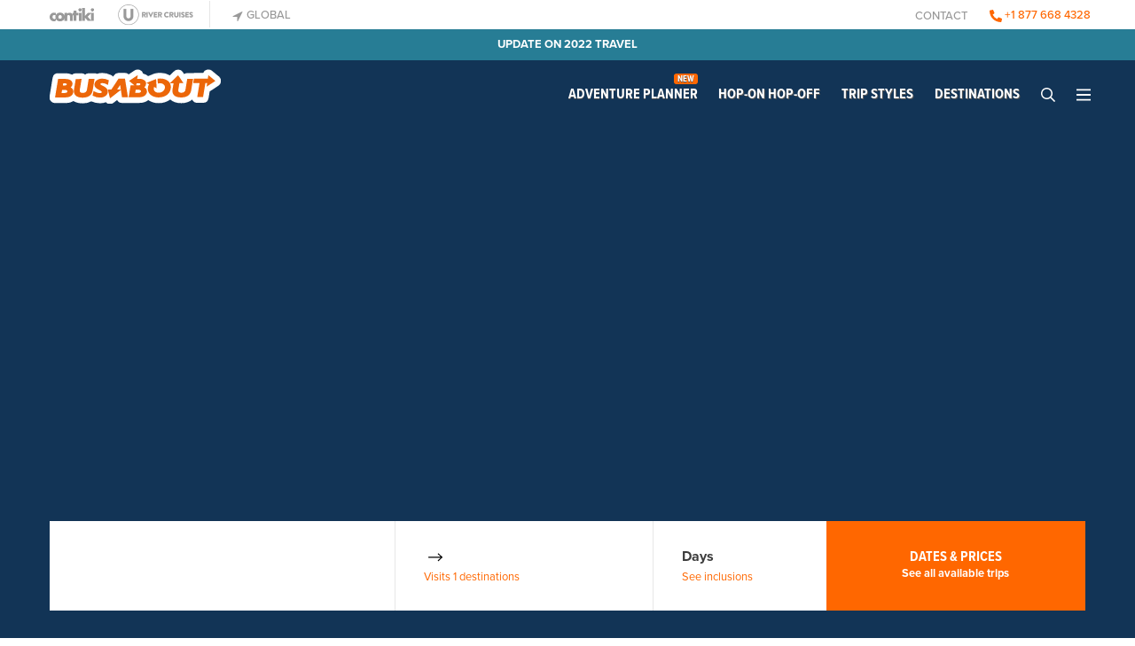

--- FILE ---
content_type: text/html; charset=utf-8
request_url: https://www.busabout.com/trips/thailand-island-hopper/15-off
body_size: 16881
content:
<!doctype html>
<html class="no-js" lang="en">  
  <head>
    <meta charset="utf-8">
    <meta http-equiv="x-ua-compatible" content="ie=edge">
    <meta name="viewport" content="width=device-width, initial-scale=1.0">
    
     
    
    <title>10% OFF | Busabout</title>

    <meta name="description" content="" />
    <meta name="keywords" content=", Tours" />
    
    
    <meta property="og:type" content="product" />
    <meta property="og:title" content="10% OFF | Busabout" />
    <meta property="og:description" content="" />
    <meta property="og:image" content="https:?w=1000&q=70" />
    <meta property="og:image:width" content="871" />
    <meta property="og:image:height" content="564" />
    <meta property="og:url" content="https://www.busabout.com/trips/thailand-island-hopper/15-off"/>
    <meta property="og:site_name" content="Busabout" />
    
    
    <meta name="twitter:card" content="summary_large_image">
    <meta name="twitter:site" content="@busabout">
    <meta name="twitter:title" content= "10% OFF | Busabout">
    <meta name="twitter:description" content=" ">
    <meta name="twitter:creator" content="Busabout">
    <meta name="twitter:image:src" content="https:?w=1000&q=70">
    <meta name="twitter:domain" content="https://www.busabout.com/trips/thailand-island-hopper/15-off">
    
    
    <meta itemprop="name" content="10% OFF | Busabout">
    <meta itemprop="description" content=" ">
    <meta itemprop="image" content="https:?w=1000&q=70">
    <meta name="google-site-verification" content="PtAxj7EktBM3uXuSn-DryhnAzseAkCCZhgoIx_TTimk" />
    
    <link rel="canonical" href="https://www.busabout.com/trips/thailand-island-hopper/15-off" />

    
    <link rel="apple-touch-icon" sizes="180x180" href="https://images.ctfassets.net/3ng3kfj0qs70/7jGf4qFhyHc2GTm20a8jGi/c278dc8e0af0272933469e40eb29a76f/apple-touch-icon-180x180.png">
    <link rel="icon" type="image/png" sizes="32x32" href="https://images.ctfassets.net/3ng3kfj0qs70/7jGf4qFhyHc2GTm20a8jGi/c278dc8e0af0272933469e40eb29a76f/apple-touch-icon-180x180.png?w=32">
    <link rel="icon" type="image/png" sizes="16x16" href="https://images.ctfassets.net/3ng3kfj0qs70/7jGf4qFhyHc2GTm20a8jGi/c278dc8e0af0272933469e40eb29a76f/apple-touch-icon-180x180.png?w=16">
    <link rel="manifest" href="/__data/assets/file/0020/33626/manifest.json">
    <link rel="mask-icon" href="/__data/assets/file/0017/33632/safari-pinned-tab.svg" color="#ec6608">
    <meta name="theme-color" content="#ffffff">
    
  
    <link rel="stylesheet" href="https://www.busabout.com/__data/assets/git_bridge/0017/82160/www_busabout_v2/build/app.css?h=68861ef" />
    <link rel="stylesheet" href="https://www.busabout.com/__data/assets/git_bridge/0017/82160/www_busabout_v2/build/styles.css?h=098821b" />
    <link rel="stylesheet" href="/__data/assets/css_file_folder/0026/83717/custom_css_minify.min.css" /> 
    
    
    
    <script>document.createElement("picture");</script>
    <script async src="https://cdn.rawgit.com/scottjehl/picturefill/3.0.2/dist/picturefill.min.js"></script>
    <script async src="https://cdnjs.cloudflare.com/ajax/libs/lazysizes/4.1.8/plugins/blur-up/ls.blur-up.min.js"></script> 
    <script async src="https://cdnjs.cloudflare.com/ajax/libs/lazysizes/4.1.8/lazysizes.min.js"></script>
    
    <link rel="stylesheet" href="https://www.busabout.com/_designs/2019/busabout-main/font.css" media="none" onload="if(media!='all')media='all'" />

    <style>
        .triphead.sticky h1 {display: inline !important;}
        
    </style>

     
     <script> 
         var dataLayer = dataLayer || [];
         dataLayer.push({
            "BusaboutCurrency": "USD"
         });
     </script>
    
    
    <script>(function(w,d,s,l,i){w[l]=w[l]||[];w[l].push({'gtm.start':
    new Date().getTime(),event:'gtm.js'});var f=d.getElementsByTagName(s)[0],
    j=d.createElement(s),dl=l!='dataLayer'?'&l='+l:'';j.async=true;j.src=
    'https://www.googletagmanager.com/gtm.js?id='+i+dl;f.parentNode.insertBefore(j,f);
    })(window,document,'script','dataLayer','GTM-LRRG');</script>
    
    
    
    

<!-- Hotjar Tracking Code for www.busabout.com -->
<script>
    (function(h,o,t,j,a,r){
        h.hj=h.hj||function(){(h.hj.q=h.hj.q||[]).push(arguments)};
        h._hjSettings={hjid:815717,hjsv:6};
        a=o.getElementsByTagName('head')[0];
        r=o.createElement('script');r.async=1;
        r.src=t+h._hjSettings.hjid+j+h._hjSettings.hjsv;
        a.appendChild(r);
    })(window,document,'https://static.hotjar.com/c/hotjar-','.js?sv=');
</script>

    
    
    

  


</head>

  <body>
    
    <noscript><iframe src="https://www.googletagmanager.com/ns.html?id=GTM-LRRG" height="0" width="0" style="display:none;visibility:hidden"></iframe></noscript>
    

        <div id="container" data-sticky-container>
        <header>
            
          
                    
           <div id="header">
              <div class="max-width-5 mx-auto">

                <div class="top-bar-title">
                  <a class="logo" href="/" title="Busabout">
                    <img class="lazyload" data-src="https://images.ctfassets.net/3ng3kfj0qs70/5WJmoRKESTJdrbSz7Z6m6H/b31f291943c522831a03221e83ffdee4/ba-logo.svg" width="215" height="32" alt="Busabout" /></a>
                </div>

                <div id="nav">
                  <ul class="menu" style="max-width: 100%;">
                    <li class="menu-items new"><a href="/planner" title="Create Your Own Itinerary">Adventure Planner <span>New</span></a></li>
                    <li class="mega-menu is-dropdown-submenu-parent menu-items"><a href="/hop-on-hop-off-europe" title="Hop-on Hop-off Europe">Hop-on Hop-off</a>
                      <ul class="where is-dropdown-submenu" style="display: none;" ss-container>
                   
                        <li>
                          <div class="group travel-style">
                            <div class="col sm-col-2 menu1">
                              <a href="/hop-on-hop-off-europe" class="" title="Europe Bus Pass"><span
                                  class="menu-head">Hop-on Hop-off Europe</span></a>
                              <ul>
                                <p class="menu-description">The alternative award-winning way to travel Europe independently.</p>
                                <li><a href="/hop-on-hop-off-europe" title="Combine the Social Atmosphere of a Guided Tour and the Flexibility of Independent Travel">What Makes it Unique</a></li>
                                <li><a href="/hop-on-hop-off-europe/planning" title="Follow these easy steps to plan your own customised Europe trip">How it Works</a></li>
                                <li><a href="/hop-on-hop-off-europe/pick-up-and-drop-off-points" title="Our 38 different pick-up and drop-off points">Pick Up &amp; Drop Off Points</a></li>
                                <li><a href="/hop-on-hop-off-europe/accommodation" title="We hand pick one great place to stay in each city">Our Accommodation</a></li>
                                <li><a href="/crew" title="Our crew's passion and enthusiasm is what sets us apart">Meet Your Travel Guides and Drivers</a></li>
                              </ul>
                            </div>
              

                            <div class="col sm-col-2 menu1">
                              <a href="/hop-on-hop-off-europe/planning" class="" title="Europe Trip Planner Tool"><span
                                  class="menu-head">Plan Your Europe Trip</span></a>
                              <ul>
                                <p class="menu-description">You choose where you go, how long you stay, and what you do.
                                </p>
                                <li><a href="/hop-on-hop-off-europe/planning"
                                    title="How to plan a trip to Europe">Europe Trip Planner</a></li>
                                <li><a href="/hop-on-hop-off-europe/city-activities"
                                    title="Our Best Things to Do in Europe">City Excursions and Activities</a></li>
  
                                <li><a href="/hop-on-hop-off-europe/timetable"
                                    title="Busabout Timetable for May to October">Timetable</a></li>
                                <li><a href="/faqs" title="Frequently Asked Questions">FAQ</a></li>
                              </ul>
                            </div>
                   

                            <div class="col sm-col-2 menu1">
                              <a href="/hop-on-hop-off-europe" class="" title="Hop-on Hop-off"><span
                                  class="menu-head">Wanderlust</span></a>
                              <ul>
                                <p class="menu-description">Get all the inspiration you need for your trip of a
                                  lifetime!</p>
                                <li><a href="/hop-on-hop-off-europe/destinations"
                                    title="Best Cities in Europe to See">The Best Destinations to Visit in Europe</a>
                                </li>
                                
                                <li><a href="/hop-on-hop-off-europe/travel-inspiration"
                                    title="Read Europe Travel Blogs and Articles">Hop-on Hop-off Travel Articles</a>
                                </li>
                              </ul>
                            </div>

             

                            <div class="col sm-col-2 menu1 end">
                              <a href="/hop-on-hop-off-europe/#map" class="" title="Hop-on Hop-off Europe Map"><span
                                  class="menu-head">Europe Network Map</span></a>
                              <ul>
                                <li> <a href="/hop-on-hop-off-europe/#map" title="Busabout Hop-on Hop-off Map">
                                    <img class="small-12 lazyload blur-up"
                                      data-srcset="https://images.ctfassets.net/3ng3kfj0qs70/4IWe7XTShuSBDWYlML8vUV/beed8d8c5415bc61517e76b4632cf778/2019HOHOMap-edited_3x.gif?w=400&q=40&fl=progressive 1x,
                                        https://images.ctfassets.net/3ng3kfj0qs70/4IWe7XTShuSBDWYlML8vUV/beed8d8c5415bc61517e76b4632cf778/2019HOHOMap-edited_3x.gif?w=400&q=80&fl=progressive 2x"
                                      alt="Europe Travel Map" />
                                  </a></li>
                                <li><a href="/hop-on-hop-off-europe/#bookpass"
                                    title="Book Hop-on Hop-off Europe Pass">Book A Europe Pass</a></li>
                              </ul>
                            </div>

                   

                          </div>
                        </li>
                      </ul>
                    </li>

                    <li class="mega-menu is-dropdown-submenu-parent menu-items"><a href="/trips" title="See all Busabout Trips" class="menu-drop">Trip Styles</a>
                      <ul class="where is-dropdown-submenu" style="display: none;" ss-container>
              
                        <li>

                          <div class="group travel-style">
                            <div class="col sm-col-2 menu1">
                              <a href="/hop-on-hop-off-europe" class="" title="Hop-on Hop-off"><span
                                  class="menu-head">Flexible Travel</span></a>
                              <ul>
                                <p class="menu-description">The ultimate flexible travel network in Europe and
                                  Asia.</p>
                                <li><a href="/hop-on-hop-off-europe" title="Hop-on Hop-off Europe">Europe Hop-on
                                    Hop-off</a></li>
                                <li><a href="/asia/unlimited-pass"
                                    title="Hop-on Hop-off Pick Up &amp; Drop Off Points">Asia Unlimited Pass</a></li>
                                <li><a href="/faqs">FAQ</a></li>
                              </ul>
                            </div>
                         
                            <div class="col sm-col-2 menu2">
                              <a href="/adventures" title="Adventures"><span class="menu-head">Adventures</span></a>
                              <ul>
                                <p class="menu-description">Hand-crafted tours around the world run by our expert
                                  guides.</p>
                                <li><a href="/trips/italian-adventure" title="Italian Adventure">Italian Adventure</a>
                                </li>
                                <li><a href="/trips/turkey-aegean-adventure" title="Turkey Aegean">Turkey Aegean</a>
                                </li>
                                <li><a href="/trips/vietnam-adventure" title="Vietnam Adventure">Vietnam Adventure</a>
                                </li>
                                <li><a href="/trips/ultimate-scandi-baltic" title="Ultimate Scandi-baltic">Ultimate
                                    Scandi-baltic</a></li>
                                <li><a href="/trips/morocco-encompassed" title="Morocco Encompassed">Morocco
                                    Encompassed</a></li>
                                
                              </ul>

                              <a href="/trips?travelstyle=adventures" class="travel-padding"
                                title="See all Busabout Trips"><span>See all</span></a>
                            </div>
                    
                            <div class="col sm-col-2 menu3">
                              <a href="/sailing-island-hopping" title="Sailing &amp; Island Hopping"><span
                                  class="menu-head">Sailing &amp; Island Hopping</span></a>
                              <ul>
                                <p class="menu-description">Sailing holidays and island-hopping trips to suit every
                                  style and budget.</p>
                                <li><a href="/european-sailing/croatia-sailing" title="Croatia Sailing">Croatia
                                    Sailing</a></li>
                                <li><a href="/trips/greek-island-hopper" title="Greek Island Hopper">Greek Island
                                    Hopper</a></li>
                                <li><a href="/trips/turkey-sail" title="Turkey Sail">Turkey Sail</a></li>
                                <li><a href="/trips/all-in-croatia-sail" title="Croatia Sail">All In Croatia Sail</a></li>
                                <li><a href="/trips/thailand-island-hopper" title="Thai Islands Hopper">Thai Islands
                                    Hopper</a></li>
                                <li><a href="/trips/thai-islands-moon-party" title="Thai Islands Moon Party">Thai
                                    Islands Moon Party</a></li>
                              </ul>
                              <a href="/trips?travelstyle=sailing" class="travel-padding"
                                title="See all Busabout Trips"><span>See all</span></a>
                            </div>
                      

                            <div class="col sm-col-2 menu5">
                              <a href="/small-group-adventures" title="Small Group Adventures"><span
                                  class="menu-head">Small Group Adventures</span></a>
                              <ul>
                                <p class="menu-description">Go beyond the destination and discover a side of it you
                                  didn’t know existed.</p>
                                <li><a href="/trips/eastern-wanderer" title="Eastern Wanderer">Eastern Wanderer</a></li>
                                <li><a href="/trips/roman-footprints" title="Roman Footprints">Roman Footprints</a></li>
                               
                                <li><a href="/trips/northern-highlights" title="Northern Highlights">Northern Highlights</a></li>
                              
                                <li><a href="/trips/la-dolce-vita" title="La Dolce Vita">La Dolce Vita</a></li>
                              </ul>
                              <a href="/trips?travelstyle=small-groups" class="travel-padding" title="See all Busabout Trips"><span>See all</span></a>
                            </div>
                         

                            <div class="col sm-col-2 menu4">

                              <a href="/festivals" title="Music & Culture Festivals"><span
                                  class="menu-head">Festivals</span></a>
                              <ul>
                                <p class="menu-description">Guided tours to the craziest cultural and music festivals
                                  and celebration.</p>
                                <li><a href="/tomorrowland-2020" title="Tomorrowland">Tomorrowland</a></li>
                                <li><a href="/trips/oktoberfest-4-day-hostel" title="Oktoberfest">Oktoberfest</a></li>
                                <li><a href="/trips/la-tomatina-3-day-hotel" title="a Tomatina">La Tomatina</a></li>
                                <li><a href="/trips/ultra-festival-5-day-hostel" title="Ultra Croatia">Ultra Croatia</a>
                                </li>
                                <li><a href="/trips/sziget-music-festival" title="Sziget Budapest">Sziget Budapest</a>
                                </li>
                                <li><a href="/trips/lollapalooza-festival" title="Lollapalooza Berlin">Lollapalooza
                                    Berlin</a></li>
                                <li><a href="/trips/transylvanian-halloween-trek" title="Halloween Trek">Halloween
                                    Trek</a></li>
                              </ul>
                              <a href="/trips?travelstyle=festivals" class="travel-padding"
                                title="See all Busabout Trips"><span>See all</span></a>
                            </div>
                         
                            <div class="col sm-col-2 menu6">
                              <a href="/winter-and-ski" title="Winter Trips"><span class="menu-head">Winter
                                  Trips</span></a>
                              <ul>
                                <p class="menu-description">Guided trips and ski packages through Europe’s winter
                                  wonderland.</p>
                                <li><a href="/trips/ultimate-winter-adventure"
                                    title="Ultimate Winter Adventure">Ultimate Winter Adventure</a></li>
                                <li><a href="/trips/eastern-festive-trek-krakow-to-prague"
                                    title="Christmas and New Year Treks">Eastern Festive Trek</a></li>
                                <li><a href="/trips/mega-highland-christmas"
                                    title="Scotland Highland Christmas">Scotland Highland Christmas</a></li>
                                <li><a href="/trips/alpine-festive-trek" title="Alpine Festive Trek">Alpine Festive
                                    Trek</a></li>
                              </ul>
                              <a href="/trips?travelstyle=winter" class="travel-padding"
                                title="See all Busabout Trips"><span>See all</span></a>
                            </div>
                          </div> 

                        </li>
                      </ul>
                    </li>
                    <li class="mega-menu is-dropdown-submenu-parent menu-items"><a href="/trips" title="See all Busabout Trips"
                        class="menu-drop">Destinations</a>
                      <ul class="where is-dropdown-submenu" style="display:none;" ss-container>
             
                        <li>
                          <div class="group destination">
                            <div class="col sm-col-2 menu1">
                              <a href="/europe" class="" title="Europe"><span class="menu-head">Europe</span></a>
                              <ul>
                                <p class="menu-description">It can only happen in Europe. One day you’re on the Amalfi
                                  Coast savouring an Italian pizza, the next you’re in a beer hall munching bratwurst
                                  and pretzels. </p>

                                <li><a href="/trips/greek-island-flexi-hopper" title="Greece">Greece</a></li>
                                <li><a href="/trips/italian-adventure" title="">Italy</a></li>
                                <li><a href="/trips/ultimate-balkan" title="">Croatia and the Balkans</a></li>
                                <li><a href="/eastern-europe" title="">Eastern Europe</a></li>
                                <li><a href="/trips/ultimate-iberian-adventure" title="">Spain and Portugal</a></li>
                                <li><a href="/turkey-trips" title="">Turkey</a></li>

                              </ul>

                              <a href="/trips?destination=europe" class="travel-padding" title=""><span>See
                                  all</span></a>

                            </div>

              
                            <!--<div class="col sm-col-2 menu5">
                              <a href="/usa" title=""><span class="menu-head">USA & Canada</span></a>
                              <ul>
                                <p class="menu-description">Roll through the legendary highways, the big cities, chill in National Parks 
                                and the sunniest beaches.</p>
                                <li><a href="/trips/west-to-east-roadtrip" title="">West to East Roadtrip</a></li>
                                <li><a href="/trips/east-to-west-roadtrip" title="">East to West Roadtrip</a></li>
                                <li><a href="/trips/east-usa-and-canada-adventure" title="">East USA and Canada Adventure</a></li>
                                <li><a href="/trips/western-national-parks-adventure" title="">Western National Parks
                                    Adventure</a></li>
                                <li><a href="/trips/canada-rockies-adventure" title="">Canada Rockies</a></li>
                              </ul>
                              <a href="/usa" class="travel-padding" title=""><span>See all</span></a>
                            </div>-->

                   
                            <div class="col sm-col-2 menu2">
                              <a href="/asia" title=""><span class="menu-head">Asia</span></a>

                              <ul>
                                <p class="menu-description">Our Asia trips suit all budgets and tastes. From Thai’s
                                  party islands and the vivacious Hanoi, all the way to the Angkor Wat and other
                                  incredible UNESCO sights.</p>

                                <li><a href="/asia/unlimited-pass" title="">Unlimited Asia Pass</a></li>
                                <li><a href="/asia/thailand-trips" title="">Thailand</a></li>
                                <li><a href="/asia/vietnam" title="">Vietnam</a></li>
                                <li><a href="/trips?country=cambodia" title="">Cambodia</a></li>
                                <li><a href="/asia/laos-trips" title="">Laos</a></li>


                              </ul>

                              <a href="/trips?destination=asia" class="travel-padding" title=""><span>See all</span></a>

                            </div>
                 
                            <div class="col sm-col-2 menu3">

                              <a href="/africa" title=""><span class="menu-head">Africa</span></a>
                              <ul>

                                <p class="menu-description">Ride camels across Saharan sand dunes, chill out on the
                                  golden surf beaches of Essaouira, barter in the bustling souks of Marrakech and get
                                  lost in ancient Fes.</p>
                                <li><a href="/trips/morocco-encompassed" title="">Morocco and the Sahara</a></li>

                              </ul>
                              <a href="/trips?destination=north-africa" class="travel-padding" title=""><span>See
                                  all</span></a>
                            </div>
                     
                            <div class="col sm-col-2 end menu4">

                              <a href="/scotland-and-ireland" title=""><span class="menu-head">Scotland &amp; Ireland</span></a>
                              <ul>
                                <p class="menu-description">Whenever you travel with us in Scotland and Ireland we'll
                                  cram in plenty of sightseeing, storytelling and authentic, real local experiences.</p>
                                <li><a href="/scotland" title="">Scotland</a></li>
                                <li><a href="/ireland-trips" title="">Ireland</a></li>

                              </ul>
                              <a href="/trips" class="travel-padding" title=""><span>See all</span></a>
                            </div>

                          </div> 

                        </li>
                      </ul>
                    </li>
                    
                    <li class="menu-items">
                      <a data-toggle="site-search">
                          <svg width="16" aria-hidden="true" xmlns="http://www.w3.org/2000/svg" viewBox="0 0 512 512" class="inline-block" fill="#ffffff" ><path d="M508.5 468.9L387.1 347.5c-2.3-2.3-5.3-3.5-8.5-3.5h-13.2c31.5-36.5 50.6-84 50.6-136C416 93.1 322.9 0 208 0S0 93.1 0 208s93.1 208 208 208c52 0 99.5-19.1 136-50.6v13.2c0 3.2 1.3 6.2 3.5 8.5l121.4 121.4c4.7 4.7 12.3 4.7 17 0l22.6-22.6c4.7-4.7 4.7-12.3 0-17zM208 368c-88.4 0-160-71.6-160-160S119.6 48 208 48s160 71.6 160 160-71.6 160-160 160z"></path></svg>
                          </a>
                    </li>
                    <li class="menu-items">
                      <a data-toggle="desktop-menu-dropdown" class="burger-btn">
                          <svg width="16" aria-hidden="true" xmlns="http://www.w3.org/2000/svg" viewBox="0 0 448 512" class="inline-block"  fill="#ffffff"><path d="M436 124H12c-6.627 0-12-5.373-12-12V80c0-6.627 5.373-12 12-12h424c6.627 0 12 5.373 12 12v32c0 6.627-5.373 12-12 12zm0 160H12c-6.627 0-12-5.373-12-12v-32c0-6.627 5.373-12 12-12h424c6.627 0 12 5.373 12 12v32c0 6.627-5.373 12-12 12zm0 160H12c-6.627 0-12-5.373-12-12v-32c0-6.627 5.373-12 12-12h424c6.627 0 12 5.373 12 12v32c0 6.627-5.373 12-12 12z"></path></svg>
                          </a>
                    </li>
                  </ul>

                  <ul class="desktop-dropdown" id="desktop-menu-dropdown">
                    <li><a href="/why-busabout">About Us</a></li>
                    <li><a href="/travel-blog" title="Busabout Blog">Blogabout</a></li>
                     <li><a href="/sustainable-tourism" title="Ethical Travel">Sustainable Tourism</a></li>
                      <li><a href="/travel-update" title="Important Announcement">Travel Update</a></li>
                      
                  </ul>
                </div> 
              </div> 
            </div> 
            
  
            <div id="menu-menu-overlay"></div>          
          
          <div id="masthead-wrapper">
  <div class="masthead mx-auto">

      <article class="masthead-block">
         <div class="masthead-img">
               <picture>
                     <!--[if IE 9]><video style="display: none;"><![endif]-->                  
                    <source 
                      srcset="https:?w=1903&q=50 1x, https:?w=2000&q=50 2x" 
                      media="(min-width: 1024px)">
                    <source 
                      srcset="https:?w=950&q=70 1x, https:?w=1400&q=70 2x" 
                      media="(min-width: 300px)">
                     <img 
                      class="lazyload blur-up" 
                      srcset="https:?w=600&q=40" alt="">
                     <!--[if IE 9]></video><![endif]-->                  
                 </picture>
          </div>  

          <!-- optional -->
          <div class="masthead-img-overlay"></div>

        <div class="paint-stroke initial">
          <img class="lazyload" data-src="https://images.ctfassets.net/3ng3kfj0qs70/58izAOMgU0qsuIey6U60Ig/b41aa16ee51e6d31f2926d43f8582832/paintstroke.svg"
            alt="">
        </div>
        
      </article>
  </div>
</div>


          <section id="tripbar" class="" >         
                <div class="triphead clearfix mx-auto sticky" data-sticky-class="is-sticky" data-sticky-for="1024">
                  <div class="triphead-bar">
                      <div class="clearfix max-width-5 mx-auto">
                          <div class="col-12 col px2">
                            <div class="product-card black-text lg-flex">
                                
                                <div class="product-name col-12 sm-col-12 md-col-4 col px2 lg-flex items-center">
                                    
                                        <a class="middle">
                                         <h1 style="line-height: 1;"></h1>
                                        </a>
                                    
                                </div>
        
                                <div class="product-route col-6 sm-col-4 md-col-3 col px2 black-text lg-flex items-center">
                                  <a data-mt-duration="300" class="middle js-trigger" href="#itinerary">
                                    <p class="bold mb0"> <img src="data:image/svg+xml,%3Csvg xmlns='http://www.w3.org/2000/svg' viewBox='0 0 448 512'%3E%3Cpath d='M311.03 131.515l-7.071 7.07c-4.686 4.686-4.686 12.284 0 16.971L387.887 239H12c-6.627 0-12 5.373-12 12v10c0 6.627 5.373 12 12 12h375.887l-83.928 83.444c-4.686 4.686-4.686 12.284 0 16.971l7.071 7.07c4.686 4.686 12.284 4.686 16.97 0l116.485-116c4.686-4.686 4.686-12.284 0-16.971L328 131.515c-4.686-4.687-12.284-4.687-16.97 0z'/%3E%3C/svg%3E" class="start-end" width="10"> </p>
                                    <p class="mb0"><small class="orange-text">Visits 1 destinations</small></p>
                                  </a>
                                </div>
                                
                                  <div class="product-price col-12 sm-col-4 md-col-2 col px2 lg-flex items-center">
                                    <a data-mt-duration="300" class="middle js-trigger" href="#included">
                                      <p class="day-price-text bold mb0"> Days <!--<span class="price-text products-masthead-price orange-text"></span>--> </p>
                                      <p class="center mb0"><small class="black-text"><span class="orange-text">See inclusions</span></small></p>
                                    </a>
                                  </div>
                                    
                                  <div class="product-book col-12 sm-col-4 md-col-3 col orange-bg lg-flex items-center orange-background">

                                            <a class="busabout--cta orange js-trigger" data-mt-duration="300" href="#alternative-products">Dates &amp; Prices
                                            <small class="proxima text-initial bold block">See all available trips</small>
                                            </a>
                                      
                                 
                                  </div>   
                            </div>     
                          </div>
                      </div>
                    </div>
                  </div>
            </section>
         
         
         
         
         </header>     
         
          
        
        <section id="main">

        <div id="product">
    
<div id="product-desc" class="row clearfix max-width-5 mx-auto">
    
    
    <div class="col-12 sm-col-12 md-col-6 col px2" style="position: relative;">

          <div class="spinner hide-spinner"></div>
          <!--<img data-src="https://images.ctfassets.net/3ng3kfj0qs70/1s50wbSUVZZGeRWwWU2QHN/29faf9255757a32002a767b08474edb3/stackla_corner_left_UI.svg" alt="" src="https://images.ctfassets.net/3ng3kfj0qs70/1s50wbSUVZZGeRWwWU2QHN/29faf9255757a32002a767b08474edb3/stackla_corner_left_UI.svg" class="stackla-corner-left lazyloaded" style="position: absolute;top: -40px;left: -25px;">-->
          
         <img data-src="https:" alt="" class="col-12 lazyload mb4"/>
    
        <!--<img data-src="https://images.ctfassets.net/3ng3kfj0qs70/4kRNxC5Ykoh2ArnJG4V6iB/e4e52c66ffdc9e1e222231f9c4a8e58f/stackla_corner_right_UI.svg" alt="" src="https://images.ctfassets.net/3ng3kfj0qs70/4kRNxC5Ykoh2ArnJG4V6iB/e4e52c66ffdc9e1e222231f9c4a8e58f/stackla_corner_right_UI.svg" class="stackla-corner-right lazyloaded" style="position: absolute;right: -25px;bottom: -40px;"> -->

    </div>
    
  <div class="col-12 sm-col-12 md-col-6 col px2 product-text-column">
      <p class="sub-heading"></p>

      

      <h2>We spend <span> days</span> exploring . We visit .</h2>

  </div>
</div>
      <div id="included"> 
                      <img class="paint-stroke top lazyload" data-src="https://images.ctfassets.net/3ng3kfj0qs70/58izAOMgU0qsuIey6U60Ig/4c9b82c441a831529869cb571817a450/paintstroke.svg" alt="">
                      <div class="included-background">
                               <img class="lazyload blur-up" 
                            	data-srcset="https:?w=400&q=50&fl=progressive 1x,
                                https:?w=500&q=50&fl=progressive 2x" 
                                alt="" />  
                      </div>

                      <div class="row clearfix max-width-5 mx-auto included-list">
                          <div class="col-12 col px2">
                          
                            
                            
                            
                            <h2 class="white left">What Is Included...</h2>
                            
                          </div>

                          <div class="col-12 sm-col-6 col px2">
                              <ul class="white">
                                  
                                  
                                     
                                   
                            </ul>
                          </div>
                          
         
                          <div class="col-12 sm-col-6 col px2 mt2">

                              <div class="highlights">
                                  
                                 
                                 
                                
                               <h6>Trip Highlights</h6>
                                <div class="col-12 px2 right highlights-list">
                                    
                                </div>
                              </div>      
                          </div>
                      </div>
         
                      <img class="paint-stroke bottom lazyload" data-src="https://images.ctfassets.net/3ng3kfj0qs70/58izAOMgU0qsuIey6U60Ig/4c9b82c441a831529869cb571817a450/paintstroke.svg" alt="">
                  </div>
<section class="popular my3" id="alternative-products">
    
       <div class="clearfix pt3">
        <div class="sm-col-12 md-col-10 lg-col-8 mx-auto px2 center">
        <h2 class="orange-text">Trip Departures</h2>

        <p class="my3 sm-col-12 md-col-11 lg-col-10 mx-auto">
         Due to the COVID-19 pandemic and travel restrictions in place globally, we will not be running any trips in 2021. Get <a href="https://www.busabout.com/announcement" class="orange-text">more information</a> on why this decision was made or see below for similar trips being run by our sister brands, Contiki and CostSaver.</p>
         
                 <h3 class="proxima text-initial h2 my3">Discover <strong>Similar Trips</strong></h3>
                 
        </div>
   </div>
    
    <div class="clearfix mt3 pb3 row clearfix max-width-5 mx-auto" style="margin-top: 0;">
        <div class="flex flex-wrap itinerary-slider">

         
        <p>No results were found</p>
  
      </div>
      
      
      
    </div>
    
    
</section>



      
<div class="row clearfix max-width-5 mx-auto" id="bucket-list">
    <div class="col-12 col px2">
      <h2 class="heading-alt">Check these off your bucket list</h2>
    </div>
    <div class="col-12 col">
      <div class="bucket-slider">
        
          
        
        
      </div>
    </div>
  </div>
        <div id="itinerary" class="row clearfix mx-auto"> 
    <img class="paint-stroke top lazyload"
        data-src="https://images.ctfassets.net/3ng3kfj0qs70/58izAOMgU0qsuIey6U60Ig/4c9b82c441a831529869cb571817a450/paintstroke.svg"
        alt="">
        
        <div class="row alt clearfix max-width-5 mx-auto">
            <div class="col-12 col px2 center">
                <h2> Day Itinerary</h2>
                <p><strong>  day <a
                            href="https://www.busabout.com/components/widgets/page-widgets/products/full-itinerary/_nocache?fetch=77806"
                            data-modal-iframe-open class="black-text">full itinerary breakdown and route map</a></strong>
                </p>
            </div>
        </div>
   

     <div class="row tab-row clearfix max-width-5 mx-auto">
    
        
        <div class="col-12 md-col-4 col px2">
         <div class="mapbox-holder">
                <div id="mapLink" data-open="mapModal" aria-controls="mapModal" aria-haspopup="true" tabindex="0">
                    <img data-src="https:" alt="" class="map-trip lazyload">
                    <img class="map-btn inline-block lazyload"
                        data-src="https://images.ctfassets.net/3ng3kfj0qs70/7pFXr21QEooas6Wic80MCM/d2fff3a54d465bda7aacb0f680f264a7/products_map_button.svg"
                        alt="" width="24"> <strong class="orange-text">View interactive map</strong>
                </div>
 
                <div id="inlineMap" style="background:#fff" class="hide">
                     <img data-src="https:" alt="" class="col-12 lazyload"/>
                </div>
            </div>
        </div>
    
           
   
        
        
     
    <div class="col-3 sm-col-3 col px2 ss-container" ss-container>
      <ul class="vertical tabs" data-tabs id="itinerary-tabs">
          
      </ul>
    </div>
    
       
    <div class="col-9 md-col-5 col px2">
      <div class="tabbed-content" data-tabs-content="itinerary-tabs">
             
      </div>
      
       <p class="col px2 expand mt3 left-align">
           <a href="https://www.busabout.com/components/widgets/listing/dynamic-listing3/full-itinerary-listing?fetch=77806" data-modal-iframe-open class="orange-text"> See full trip itinerary</a>
      
      
          
           
         </p>
    </div>
      
    </div>
        
        
    <img class="paint-stroke bottom lazyload" data-src="https://images.ctfassets.net/3ng3kfj0qs70/58izAOMgU0qsuIey6U60Ig/4c9b82c441a831529869cb571817a450/paintstroke.svg" alt=""> 
    
    </div>
    
    <section>
    <div class="clear container center">
        <div class="row" style="margin-bottom: 0;">
            <div class="small-12" style="padding: 0;">
                <h4 class="orange-text">Create Your Own Adventure</h4>
            </div>
        </div>
    </div>
</section>


</div>
        </section> 

       
           <footer id="footer" class="geo-content-reload py4 grey-xlight-background" data-path="/components/widgets/design-nested/template-2019/footer/footer">
     
            <div class="max-width-5 mx-auto">
              
              <div class="col col-12 md-col-7 px2">
                <div class="col col-12 sm-col-4">
                  <nav class="footer">
                    <h6 class="heading">Resources</h6>
                    <ul class="toggle" style="display: none;">
                       <li><a href="/travel-update" title="Help and Info">Travel Update</a></li>
                      <li><a href="/why-busabout" title="About Us">About Us</a></li>
                      <li><a href="/contact-us" title="Become our partner">Contact Us</a></li>
                      <li><a href="/privacy-policy" title="Pur Policies">Privacy Policy</a></li>
                      <li><a href="/terms-conditions" title="Our Terms and Conditions">Terms &amp; Conditions</a></li>

                      <li><a href="https://agent.radicaltravel.com/" title="Old Travel Agent Login" target="_blank"> Travel Agent Login</a></li>
                           
                    </ul>
                  </nav>
                </div>

                <div class="col col-12 sm-col-4">
                
                  <nav class="footer">
                    <h6 class="heading">Community</h6>
                    <ul class="toggle" style="display: none;">
                        <li><a href="/travel-blog" title="Busabout Blog">Blog</a></li>
                        <li><a href="/sustainable-tourism" title="Ethical Travel">Busabout Cares</a></li>
                    </ul>
                  </nav>


                  <!--<nav class="footer">-->
                  <!--  <h6 class="heading">Useful Links</h6>-->
                  <!--  <ul class="toggle" style="display: none;">-->
                  <!--    <li><a target="_blank" title="Tripadvisor top European destinations"-->
                  <!--        href="http://www.tripadvisor.co.uk/TravelersChoice-Destinations-cTop-g4">TripAdvisor</a></li>-->
                  <!--    <li><a target="_blank" title="Live currency conversions"-->
                  <!--        href="http://www.xe.com/currencyconverter/">Currency Conversion Rates</a></li>-->
                  <!--  <li><a href="/travel-insurance" title="Buy Travel Insurance ">Travel Insurance</a></li>-->
                  <!--  </ul>-->
                  <!--</nav>-->
                  
                </div>

                <div class="col col-12 sm-col-4 mb2">
                  <nav class="footer">
                    <h6 class="heading">Stay connected on Social</h6>
                    <ul class="toggle reservations" style="display: none;">
                        
                  <li><a href="https://www.facebook.com/Busabout" target="_blank" title="Busabout Facebook">
                      <svg width="16" class="facebook-icon left"  aria-hidden="true" focusable="false" data-prefix="fab" data-icon="facebook-square" role="img" xmlns="http://www.w3.org/2000/svg" viewBox="0 0 448 512" class="svg-inline--fa fa-facebook-square fa-w-14 fa-2x"><path fill="currentColor" d="M400 32H48A48 48 0 0 0 0 80v352a48 48 0 0 0 48 48h137.25V327.69h-63V256h63v-54.64c0-62.15 37-96.48 93.67-96.48 27.14 0 55.52 4.84 55.52 4.84v61h-31.27c-30.81 0-40.42 19.12-40.42 38.73V256h68.78l-11 71.69h-57.78V480H400a48 48 0 0 0 48-48V80a48 48 0 0 0-48-48z" class=""></path></svg> <span class="p1">Facebook</span></a> </li>
                  <li><a href="https://twitter.com/busabout" target="_blank" title="Busabout Twitter">
                    <svg width="16"  class="twitter-icon left" xmlns="http://www.w3.org/2000/svg" viewBox="0 0 512 512">
                      <path fill="#000000" d="M459.37 151.716c.325 4.548.325 9.097.325 13.645 0 138.72-105.583 298.558-298.558 298.558-59.452 0-114.68-17.219-161.137-47.106 8.447.974 16.568 1.299 25.34 1.299 49.055 0 94.213-16.568 130.274-44.832-46.132-.975-84.792-31.188-98.112-72.772 6.498.974 12.995 1.624 19.818 1.624 9.421 0 18.843-1.3 27.614-3.573-48.081-9.747-84.143-51.98-84.143-102.985v-1.299c13.969 7.797 30.214 12.67 47.431 13.319-28.264-18.843-46.781-51.005-46.781-87.391 0-19.492 5.197-37.36 14.294-52.954 51.655 63.675 129.3 105.258 216.365 109.807-1.624-7.797-2.599-15.918-2.599-24.04 0-57.828 46.782-104.934 104.934-104.934 30.213 0 57.502 12.67 76.67 33.137 23.715-4.548 46.456-13.32 66.599-25.34-7.798 24.366-24.366 44.833-46.132 57.827 21.117-2.273 41.584-8.122 60.426-16.243-14.292 20.791-32.161 39.308-52.628 54.253z"/>
                    </svg> <span class="p1">Twitter</span></a></li>
                  <li><a href="https://www.instagram.com/busabout.official" title="Busabout Instagram" target="_blank">
                    <svg width="16"  class="instagram-icon left" xmlns="http://www.w3.org/2000/svg" viewBox="0 0 448 512">
                      <path fill="#000000" d="M224.1 141c-63.6 0-114.9 51.3-114.9 114.9s51.3 114.9 114.9 114.9S339 319.5 339 255.9 287.7 141 224.1 141zm0 189.6c-41.1 0-74.7-33.5-74.7-74.7s33.5-74.7 74.7-74.7 74.7 33.5 74.7 74.7-33.6 74.7-74.7 74.7zm146.4-194.3c0 14.9-12 26.8-26.8 26.8-14.9 0-26.8-12-26.8-26.8s12-26.8 26.8-26.8 26.8 12 26.8 26.8zm76.1 27.2c-1.7-35.9-9.9-67.7-36.2-93.9-26.2-26.2-58-34.4-93.9-36.2-37-2.1-147.9-2.1-184.9 0-35.8 1.7-67.6 9.9-93.9 36.1s-34.4 58-36.2 93.9c-2.1 37-2.1 147.9 0 184.9 1.7 35.9 9.9 67.7 36.2 93.9s58 34.4 93.9 36.2c37 2.1 147.9 2.1 184.9 0 35.9-1.7 67.7-9.9 93.9-36.2 26.2-26.2 34.4-58 36.2-93.9 2.1-37 2.1-147.8 0-184.8zM398.8 388c-7.8 19.6-22.9 34.7-42.6 42.6-29.5 11.7-99.5 9-132.1 9s-102.7 2.6-132.1-9c-19.6-7.8-34.7-22.9-42.6-42.6-11.7-29.5-9-99.5-9-132.1s-2.6-102.7 9-132.1c7.8-19.6 22.9-34.7 42.6-42.6 29.5-11.7 99.5-9 132.1-9s102.7-2.6 132.1 9c19.6 7.8 34.7 22.9 42.6 42.6 11.7 29.5 9 99.5 9 132.1s2.7 102.7-9 132.1z"/>
                    </svg> <span class="p1">Instagram</span></a></li>
                  <li><a href="https://www.youtube.com/user/BusaboutTV" target="_blank" title="Busabout YouTube">
                      <svg width="16" class="youtube-icon left" xmlns="http://www.w3.org/2000/svg" viewBox="0 0 576 512">
                        <path fill="#000000" d="M549.655 124.083c-6.281-23.65-24.787-42.276-48.284-48.597C458.781 64 288 64 288 64S117.22 64 74.629 75.486c-23.497 6.322-42.003 24.947-48.284 48.597-11.412 42.867-11.412 132.305-11.412 132.305s0 89.438 11.412 132.305c6.281 23.65 24.787 41.5 48.284 47.821C117.22 448 288 448 288 448s170.78 0 213.371-11.486c23.497-6.321 42.003-24.171 48.284-47.821 11.412-42.867 11.412-132.305 11.412-132.305s0-89.438-11.412-132.305zm-317.51 213.508V175.185l142.739 81.205-142.739 81.201z"/>
                      </svg> <span class="p1">Youtube</span></a></li>
     
                      
                      
                      
                    </ul>
                  </nav>
                </div>
              </div>
              
              
              <div class="col col-12 md-col-5 px2 newsletter">

               <p style="font-size: 0.875rem;">Busabout is a proud part of <strong>The Travel Corporation</strong> family of brands
                    and a supporter of the <strong>Treadright Foundation</strong>. We are commited<strong> to sustainable
                      tourism</strong> and to <strong>make travel matter.</strong> <br>
                    © Copyright 2026 Busabout. All Rights Reserved.</p>
                 <div class="brands">   
                 <ul>
                    
                    
                    <li>
                        <img class="lazyload" data-src="https://images.ctfassets.net/3ng3kfj0qs70/6VzKIxeVAoCvsSlN3xArAG/6f9a5838d22ff772ee186e87a623e513/ttc.svg" alt="The Travel Corporation" style="width:100px;">
                    </li>
       
                        
                    <li><img
                        class="lazyload"
                        data-src="https://images.ctfassets.net/3ng3kfj0qs70/7f2Nj1xhTgZoMu84P1spxE/9373f29f15c557aa126be32bf64d831f/logo-treadright.svg" alt="The Treadright Foundation" style="width:100px;"></li>

                    <li><img
                        class="lazyload"
                        data-src="https://images.ctfassets.net/3ng3kfj0qs70/44LH2vO2fyTHgjmemqKKVS/bdbbe08ae5ffb5967ffbc639afd64fb0/logo-unwto.svg"
                        alt="World Tourism Organization UNWTO" style="width:100px;"></li>
                  </ul>
                </div>
              </div>
              
              
            </div>



            <div class="max-width-5 mx-auto">
              <div class="clearfix">
                <div class="col col-12 px2">
                  <!--<hr>-->
                  &nbsp;
                </div>
              </div>
            </div>



</footer>   <div id="contact-top" class="qc geo-content-reload" data-path="/components/widgets/design-nested/template-2019/footer/top-menu">
            <div class="max-width-5 mx-auto">
              <div class="left">
                <ul>
                  <li class="brands contiki"><a href="https://www.contiki.com" title="Visit our sister brand Contiki" rel="nofollow" target="_blank"><img src="https://images.ctfassets.net/3ng3kfj0qs70/1j1Ws2Ns59Oxx4xWlWUZkr/99bdeb5af1fb2950b0690a7a1d7df7a8/contiki-logo_2x.png" width="50" /></a></li>  
                 <li class="brands ucruise"><a href="https://www.ubyuniworld.com" title="Visit our sister brand U River Cruises" class="line" rel="nofollow" target="_blank"><img src="https://images.ctfassets.net/3ng3kfj0qs70/2PbFXL3uGEspFVvXr5QvRG/a28df7889d0fea23fa1494b2b1a63fe1/u-river-cruises_2x.png" width="100" /></a></li>   
                  <li class="top-region">
                    <a href="#">
                    <svg width="14" class="inline align-top" viewBox="0 0 1792 1792" xmlns="http://www.w3.org/2000/svg" fill="#999999"><path d="M1593 349l-640 1280q-17 35-57 35-5 0-15-2-22-5-35.5-22.5t-13.5-39.5v-576h-576q-22 0-39.5-13.5t-22.5-35.5 4-42 29-30l1280-640q13-7 29-7 27 0 45 19 15 14 18.5 34.5t-6.5 39.5z"/></svg>
                   Global</a>
                  </li>
                  
                </ul>
              </div>
              <div class="right">
               
                <ul>
                   
                  <li><a href="/contact-us" title="Contact Us">Contact</a></li>
                 
                   <li><a href="tel:+1 877 668 4328">
                    
                <svg width="14" aria-hidden="true" xmlns="http://www.w3.org/2000/svg" viewBox="0 0 512 512" class="inline-block align-top" fill="#ff6700"><path d="M497.39 361.8l-112-48a24 24 0 0 0-28 6.9l-49.6 60.6A370.66 370.66 0 0 1 130.6 204.11l60.6-49.6a23.94 23.94 0 0 0 6.9-28l-48-112A24.16 24.16 0 0 0 122.6.61l-104 24A24 24 0 0 0 0 48c0 256.5 207.9 464 464 464a24 24 0 0 0 23.4-18.6l24-104a24.29 24.29 0 0 0-14.01-27.6z"></path></svg> +1 877 668 4328</a></li>
                </ul>
              </div>
            </div>
          </div>

         
        <div id="offers-bar" class="expanded offers-bar bounce">
    <div class="max-width-5 mx-auto">
        <a href="/announcement" title="Latest travel update"><strong>Update on 2022 Travel</strong></a>
    </div>
</div>  
        </div> 


        
          <aside id="offCanvas">
   
        <button class="close-button off-canvas-btn" aria-label="Close menu" type="button">
          <span aria-hidden="true">&times;</span>
        </button>
  
        <div class="top-bar-title">
          <a class="logo" href="https://www.busabout.com"><img
                class="lazyload"
              data-src="https://images.ctfassets.net/9uj5p2yo1ox0/5YR77rJ0oED1UTZMBnc9V4/840eef994f984d7852e82e49655e7b46/ba-logo.svg"
              width="107" height="16" alt="Busabout" /></a>
        </div>
      
        <ul class="accordian parent">
          <li class="accordion-item new"><a href="/planner">Trip Builder <span>New</span></a>
          </li>
          <li class="accordion-item"><a href="/trips">Explore All Trips</a></li>
          <li class="accordion-item is-accordion-submenu-parent">
            <a href="/hop-on-hop-off-europe" class="parent">Hop-on Hop-off Europe</a>
            <ul class="menu vertical child">
              <li><a href="/hop-on-hop-off-europe">Start Now</a></li>
              
              <li class="is-accordion-submenu-parent">
                <a href="#" class="parent">What Makes It Unique</a>
                <ul class="vertical menu">
                  <li><a href="/hop-on-hop-off-europe"
                      title="Combine the Social Atmosphere of a Guided Tour and the Flexibility of Independent Travel">Hop-on
                      Hop-off Intro</a></li>
                  <li><a href="/hop-on-hop-off-europe/planning"
                      title="Follow these easy steps to plan your own customised Europe trip">How it Works</a></li>
                  <li><a href="/hop-on-hop-off-europe/pick-up-and-drop-off-points"
                      title="Our 38 different pick-up and drop-off points">Pick Up &amp; Drop Off Points</a></li>
                  <li><a href="/hop-on-hop-off-europe/accommodation"
                      title="We hand pick one great place to stay in each city">Our Accommodation</a></li>
                  <li><a href="/crew" title="Our crew's passion and enthusiasm is what sets us apart">Meet Your Travel
                      Guides and Drivers</a></li>
                </ul>
              </li>
              <li class="is-accordion-submenu-parent"><a href="#" class="parent">Plan Your Trip</a>
                <ul class="vertical menu">
                  <li><a href="/hop-on-hop-off-europe/planning" title="How to plan a trip to Europe">Europe Trip
                      Planner</a></li>
                 
                  <li><a href="/hop-on-hop-off-europe/city-activities" title="Our Best Things to Do in Europe">City
                      Excursions and Activities</a></li>
                  <li><a href="/hop-on-hop-off-europe/timetable"
                      title="Busabout Timetable for May to October 2020">Timetable</a></li>
                  <li><a href="/faqs" title="Frequently Asked Questions">FAQ</a></li>
                </ul>
              </li>
              <li class="is-accordion-submenu-parent"><a href="#" class="parent">Wanderlust</a>
                <ul class="vertical menu">
                  <li><a href="/hop-on-hop-off-europe/destinations" title="Best Cities in Europe to See">The Best
                      Destinations to Visit in Europe</a></li>

                  <li><a href="/hop-on-hop-off-europe/travel-inspiration"
                      title="Read Europe Travel Blogs and Articles">Hop-on Hop-off Travel Articles</a></li>
                </ul>
              </li>
              <li><a href="/hop-on-hop-off-europe/#bookpass">Book A Pass</a></li>
            </ul>
          </li>
  
          <li class="accordion-item is-accordion-submenu-parent">
            <a href="/trips" class="parent">Trip Styles</a>
            <ul class="menu vertical child">
              <li class="is-accordion-submenu-parent">
                <a href="#" class="parent">Flexible Travel</a>
                <ul class="vertical menu">
                  <li><a href="/hop-on-hop-off-europe" title="Hop-on Hop-off Europe">Europe Hop-on Hop-off</a></li>
                  <li><a href="/asia/unlimited-pass" title="Asia Unlimited Pass">Asia Unlimited Pass</a></li>
                </ul>
              </li>
  
              <li class="is-accordion-submenu-parent">
                <a href="#" class="parent">Adventures</a>
                <ul class="vertical menu">
                  <li><a href="/trips/italian-adventure" title="Italian Adventure">Italian Adventure</a></li>
                  <li><a href="/trips/turkey-aegean-adventure" title="Turkey Aegean">Turkey Aegean</a></li>
                  <li><a href="/trips/vietnam-adventure" title="Vietnam Adventure">Vietnam Adventure</a></li>
                  <li><a href="/trips/ultimate-scandi-baltic" title="Ultimate Scandi-baltic">Ultimate Scandi-baltic</a>
                  </li>
                  <li><a href="/trips/morocco-encompassed" title="Morocco Encompassed">Morocco Encompassed</a></li>
                  <li><a href="/trips/western-national-parks-adventure" title="US Western National Parks">US Western
                      National Parks</a></li>
                  <li><a href="/trips/canada-rockies-adventure" title="Canada Rockies Adventure">Canada Rockies
                      Adventure</a></li>
                  <li><a href="/trips?travelstyle=adventures">See all Adventures</a></li>
                </ul>
              </li>
              <li class="is-accordion-submenu-parent">
                <a href="#" class="parent">Sailing and Island Hopping</a>
                <ul class="vertical menu">
                  <li><a href="/european-sailing/croatia-sailing" title="Croatia Sailing">Croatia Sailing</a></li>
                  <li><a href="/trips/greek-island-hopper" title="Greek Island Hopper">Greek Island Hopper</a></li>
                  <li><a href="/trips/turkey-sail" title="Turkey Sail">Turkey Sail</a></li>
                  <li><a href="/trips/all-in-croatia-sail" title="Croatia Sail">All In Croatia Sail</a></li>
                  <li><a href="/trips/thailand-island-hopper" title="Thai Islands Hopper">Thai Islands Hopper</a></li>
                  <li><a href="/trips/thai-islands-moon-party" title="Thai Islands Moon Party">Thai Islands Moon
                      Party</a></li>
                  <li><a href="/trips?travelstyle=sailing">See all Sailing & Island Hopping</a></li>
                </ul>
              </li>
              <li class="is-accordion-submenu-parent">
                <a href="#" class="parent">Small Group Adventures</a>
                <ul class="vertical menu">
                  <li><a href="/trips/eastern-wanderer" title="Eastern Wanderer">Eastern Wanderer</a></li>
                  <li><a href="/trips/roman-footprints" title="Roman Footprints">Roman Footprints</a></li>
                  
                  <li><a href="/trips/northern-highlights" title="Northern Highlights">Northern Highlights</a></li>
                  <li><a href="/trips/road-to-paris" title="Road to Paris">Road to Paris</a></li>
                  <li><a href="/trips/la-dolce-vita" title="La Dolce Vita">La Dolce Vita</a></li>
                  <li><a href="/trips?travelstyle=small-groups">See all Small Group Adventures</a></li>
                </ul>
              </li>
              <li class="is-accordion-submenu-parent">
                <a href="#" class="parent">Music & Cultural Festivals</a>
                <ul class="vertical menu">
                  <li><a href="/tomorrowland-2020" title="Tomorrowland">Tomorrowland</a></li>
                  <li><a href="/trips/oktoberfest-4-day-hostel" title="Oktoberfest">Oktoberfest</a></li>
                  <li><a href="/trips/la-tomatina-4-day-hostel" title="a Tomatina">La Tomatina</a></li>
                  <li><a href="/trips/ultra-festival-5-day-hostel" title="Ultra Croatia">Ultra Croatia</a></li>
                  <li><a href="/trips/sziget-music-festival" title="Sziget Budapest">Sziget Budapest</a></li>
                  <li><a href="/trips/lollapalooza-festival" title="Lollapalooza Berlin">Lollapalooza Berlin</a></li>
                  <li><a href="/trips/transylvanian-halloween-trek" title="Halloween Trek">Halloween Trek</a></li>
                  <li><a href="/trips?travelstyle=festivals">See all Festivals</a></li>
                </ul>
              </li>
              <li class="is-accordion-submenu-parent">
                <a href="#" class="parent">Winter Trips</a>
                <ul class="vertical menu">
                  <li><a href="/trips/ultimate-winter-adventure">Ultimate Winter Adventure</a></li>
                  <li><a href="/trips/ultimate-winter-adventure" title="Ultimate Winter Adventure">Ultimate Winter
                      Adventure</a></li>
                  <li><a href="/trips/eastern-festive-trek-krakow-to-prague"
                      title="Christmas and New Year Treks">Eastern Festive Trek</a></li>
                  <li><a href="/trips/mega-highland-christmas" title="Scotland Highland Christmas">Scotland Highland
                      Christmas</a></li>
                  <li><a href="/trips/alpine-festive-trek" title="Alpine Festive Trek">Alpine Festive Trek</a></li>
                  <li><a href="/trips?travelstyle=winter">See all Winter & Ski trips</a></li>
                </ul>
              </li>
            </ul>
          </li>
  
          <li class="accordion-item is-accordion-submenu-parent"><a href="/trips" class="parent">Destinations</a>
            <ul class="menu vertical child">
              <li class="is-accordion-submenu-parent">
                <a href="#" class="parent">Europe</a>
                <ul class="vertical menu">
                  <li><a href="/trips/greek-island-flexi-hopper">Greece</a></li>
                  <li><a href="/trips/italian-adventure">Italy</a></li>
                  <li><a href="/trips/ultimate-balkan">Croatia and the Balkans</a></li>
                  <li><a href="/trips/ultimate-eastern-adventure">Eastern Europe</a></li>
                  <li><a href="/trips/ultimate-iberian-adventure">Spain and Portugal</a></li>
                  <li><a href="/turkey-trips">Turkey</a></li>
                  <li><a href="/trips?destination=europe">See all Europe trips</a></li>
                </ul>
              </li>
             <!-- <li class="is-accordion-submenu-parent">
                <a href="#" class="parent">USA & Canada</a>
                <ul class="vertical menu">
                  <li><a href="/trips/west-to-east-roadtrip" title="">West to East Roadtrip</a></li>
                  <li><a href="/trips/east-to-west-roadtrip" title="">East to West Roadtrip</a></li>
                   <li><a href="/trips/east-usa-and-canada-adventure" title="">East USA and Canada Adventure</a></li>
                  <li><a href="/trips/western-national-parks-adventure" title="">Western National Parks Adventure</a>
                  </li>
                  <li><a href="/trips?destination=usa-canada">See all USA & Canada trips</a></li>
                </ul>
              </li>-->
              <li class="is-accordion-submenu-parent">
                <a href="#" class="parent">Asia</a>
                <ul class="vertical menu">
                  <li><a href="/asia/unlimited-pass">Unlimited Asia Pass</a></li>
                  <li><a href="/asia/thailand-trips">Thailand</a></li>
                  <li><a href="/asia/vietnam">Vietnam</a></li>
                  <li><a href="/trips?country=cambodia">Cambodia</a></li>
                  <li><a href="/asia/laos-trips">Laos</a></li>
                  <li><a href="/trips?destination=asia">See all Asia trips</a></li>
                </ul>
              </li>
  
              <li class="is-accordion-submenu-parent">
                <a href="#" class="parent">Africa</a>
                <ul class="vertical menu">
                  <li><a href="/trips/morocco-encompassed">Morocco and the Sahara</a></li>
                  <li><a href="/trips?destination=north-africa">See all North Africa trips</a></li>
                </ul>
              </li>
              <li class="is-accordion-submenu-parent">
                <a href="#" class="parent">Scotland & Ireland</a>
                <ul class="vertical menu">
                  <li><a href="/scotland">Scotland</a></li>
                  <li><a href="/ireland-trips">Ireland</a></li>
                  <li><a href="/scotland-and-ireland">See all Scotland and Ireland trips</a></li>
                </ul>
              </li>
  
            </ul>
          </li>
          <li class="accordion-item is-accordion-submenu-parent"><a href="/why-busabout" class="parent">About Busabout</a>
               <ul class="menu vertical child">
                    <li><a href="/why-busabout">About Us</a></li>
                    <li><a href="/travel-blog" title="Busabout Blog">Blogabout</a></li>
                     <li><a href="/sustainable-tourism" title="Ethical Travel">Sustainable Tourism</a></li>
                      <li><a href="/travel-update" title="Important Announcement">Travel Update</a></li>
                      
                  </ul>
                  
          </li>
          <li class="accordion-item is-accordion-submenu-parent"><a href="#" class="parent">Contact Us</a>
            <ul class="menu vertical child">
              <li><a href="/contact-us">Contact Us</a></li>
              <li><a href="/travel-update">Travel Updates</a></li>
            </ul>
          </li>
            
          <li class="accordion-item" ><a href="/travel-blog">Travel Blog</a></li>
  
        </ul>
  
    </aside> 
    
    <div class="offCanvas-overlay"></div>

         <div id="site-search" class="search-area full reveal">
          <form class="max-width-5 row clearfix" method="get" action="/search">
            <input type="hidden" name="mode" value="results">
            <input type="text" name="queries_city_query" value="" placeholder="Search Busabout tours" size="20" class="sq-form-field col-11 col" id="queries_city_query" onfocus="if (this.value == '') { this.value = ''; }" onblur="if (this.value == '') { this.value=''; }">
            <button type="submit" class="search-button col-1 col">
                
                <svg width="24" aria-hidden="true" xmlns="http://www.w3.org/2000/svg" viewBox="0 0 512 512" class="inline-block" fill="#ffffff" ><path d="M508.5 468.9L387.1 347.5c-2.3-2.3-5.3-3.5-8.5-3.5h-13.2c31.5-36.5 50.6-84 50.6-136C416 93.1 322.9 0 208 0S0 93.1 0 208s93.1 208 208 208c52 0 99.5-19.1 136-50.6v13.2c0 3.2 1.3 6.2 3.5 8.5l121.4 121.4c4.7 4.7 12.3 4.7 17 0l22.6-22.6c4.7-4.7 4.7-12.3 0-17zM208 368c-88.4 0-160-71.6-160-160S119.6 48 208 48s160 71.6 160 160-71.6 160-160 160z"></path></svg>
                </button>
            <button class="close-button" aria-label="Close reveal" type="button"><span aria-hidden="true">&times;</span></button>
          </form>
         </div>
        
        
       
       <div class="full reveal map-modal" id="mapModal" style="padding:0;">
          <button class="close-button orange-text" data-close aria-label="Close reveal" type="button"></button>
          <iframe src="" frameborder="0"></iframe>
        </div>
    
     
      <div class="full reveal book-modal" id="bookModal"  style="padding:0;">
        <button class="close-button orange-text" aria-label="Close reveal" type="button"></button>
        <div class="spinner book-modal-spinner"></div> 
        <iframe id="bookModal-iframe" src="" frameborder="0"></iframe>
      </div>
        

     <script src="https://polyfill.io/v3/polyfill.min.js?flags=gated&features=Array.from%2CElement.prototype.classList%2CNodeList.prototype.forEach%2CArray.prototype.forEach%2CNode.prototype.contains%2CElement.prototype.append%2CPromise%2CXMLHttpRequest"></script>
     

  
     <script src="https://www.busabout.com/__data/assets/git_bridge/0017/82160/www_busabout_v2/build/vendors_all.js?h=bffb3a3"></script>
     
     
     <script src="/__data/assets/git_bridge/0017/82160/www_busabout_v2/build/vendors_product.js"></script>

 <script type="text/javascript">
 
      document.addEventListener("DOMContentLoaded", function(event) {

        //itinerary-slider
        var itinerarySlider = document.querySelector('.itinerary-slider');
        if(itinerarySlider !== null){
            tns({
                container:itinerarySlider,
                items: 1,
                controls:false,
                nav:true,
                navPosition:"bottom",
                touch: true,
                swipeAngle: 45,
                responsive: {
                  "375":{
                    items:1,
                    edgePadding: 30,
                    nav:true
                  },
                  "500":{
                    items:2,
                    edgePadding: 30,
                    nav:true
                  },
                  "940":{
                    items:3,
                    edgePadding: 40,
                    nav:true
                  },
                  "1200":{
                    items:4,
                    edgePadding: 0,
                    nav:true
                    //disable:true
                  }
                }
            })
        }
        
        
        
        
        
           //close button        
        function vanillaModelClose(e) {
            if(e === undefined) return;
    
            var iframeModalContainer = document.querySelector('#modal-iframe-container');
            if(iframeModalContainer !== null ){
                document.body.removeChild(iframeModalContainer);
                document.querySelector('.modal').classList.remove(this.iframeOrYoutubeClass);
            }
        }
        

        //vanilla modal markup      
        var modal = document.createElement('div');
        modal.className = 'modal';
        modal.innerHTML = '<div class="modal-inner"><div class="modal-content"></div></div><button class="close" type="button" aria-label="Close (Press escape to close)" data-modal-close>×</button>';
        document.body.append(modal);
        
        //Initialise vanilla model
        var vanillaModel = new VanillaModal.default({
            modal: '.modal',
            modalInner: '.modal-inner',
            modalContent: '.modal-content',
            open: '[data-modal-open]',
            close: '[data-modal-close]',
            page: 'body',
            loadClass: 'vanilla-modal',
            class: 'modal-visible',
            clickOutside: false,
            closeKeys: [27],
            transitions: true,
            onBeforeOpen: null,
            onBeforeClose: null,
            onOpen: null,
            onClose: vanillaModelClose
          });

        //custom iframe modal listener
        var iframeItems = document.querySelectorAll('[data-modal-iframe-open]');
        for(var i = 0; i < iframeItems.length; i++){
            iframeItems[i].addEventListener('click', function(e){
                e.preventDefault();
                 
                //iframe container
                var iframeContainer = document.createElement('div');
                iframeContainer.className = 'modal-iframe-container';
                iframeContainer.id = 'modal-iframe-container';
                document.body.prepend(iframeContainer);
         
                //iframe
                var _iframe = document.createElement('iframe');
                _iframe.src = e.target.href;
                _iframe.setAttribute('allowfullscreen', 'true');
                _iframe.setAttribute('frameborder', '0');
                iframeContainer.append(_iframe);
                
                //add custom iframe or youtube class
                var iframeOrYoutubeClass = e.target.href.indexOf("youtube") > -1 ? "youtube" : "iframe";
                document.querySelector('.modal').classList.add(iframeOrYoutubeClass);
                
                //open modal
                vanillaModel.open('#modal-iframe-container');
        
            });
        }
        
        
        
        

              });
     
    </script>

     <script src="https://www.busabout.com/__data/assets/git_bridge/0017/82160/www_busabout_v2/build/index-v2.js?h=527d334"></script>

      
     
    <!-- GTM Data Layer Push -->
<script>
document.addEventListener("DOMContentLoaded", function(event) {
    // Data Layer Push Region First
    dataLayer.push({
        //"BusaboutCurrency": Busabout.iso_currency_code,
        "BusaboutCurrency": "",
        "HashedEmail": "",
    });
    
        // All Pages Data
        dataLayer.push({
            "event":"PageView",
            "BusaboutTourID":"",
            "BusaboutTourName":"",
            "BusaboutCategory": "",
        });
    
});

document.addEventListener("home_search_product_click", function(e){
   //console.log(e.detail);
   dataLayer.push({
      "event": "productClick",
      "category": 'Ecommerce',
      "action": 'productClick',
      "label": products.name,
      "ecommerce": {
        "click": {
          "products": [
            {
              "name": "",
              "id": "",
              "price": "",
              "brand": "",
              "category": "",
              "variant": "",
              "position": ""
            }
          ]
        }
      }
    });
});

document.addEventListener("trips_product_click", function(e){
  
   dataLayer.push({
      "event": "productClick",
      "category": 'Ecommerce',
      "action": 'productClick',
      "label": e.details,
      "ecommerce": {
        "click": {
          "products": [
            {
              "name": "",
              "id": "",
              "price": "",
              "brand": "",
              "category": "",
              "variant": "",
              "position": ""
            }
          ]
        }
      }
    });
    
    
});
</script>

    
    <form>

        <input id="isoCurrency" value="" type="hidden">

        <input id="tourID" value="" type="hidden" />
        <input id="tourName" value="" type="hidden" /> 
        <input id="currentSelectedDate" value="" type="hidden"/>
        <input id="productBrochureName" value="" type="hidden"/>
        <input id="productBrochureEmail" value="" type="hidden"/>
    </form>


  

</body>
</html>


--- FILE ---
content_type: text/css
request_url: https://www.busabout.com/__data/assets/git_bridge/0017/82160/www_busabout_v2/build/styles.css?h=098821b
body_size: 28995
content:
@charset "UTF-8";@font-face{font-family:Caaires;font-display:swap;src:url(font/cape-arcona-caairespro-regular.82061322.eot);src:url(font/cape-arcona-caairespro-regular.82061322.eot?#iefix) format("embedded-opentype"),url(font/cape-arcona-caairespro-regular-webfont.cd0c2af7.woff2) format("woff2"),url(font/cape-arcona-caairespro-regular-webfont.c5d44118.woff) format("woff"),url(font/cape-arcona-caairespro-regular.3c4ebc40.ttf) format("truetype"),url(font/cape-arcona-caairespro-regular.8dd732dd.svg#svgFontName) format("svg")}@font-face{font-family:Brushabout;font-display:swap;src:url(font/hinted-Brushabout-Regular.b399ae12.eot);src:url(font/hinted-Brushabout-Regular.b399ae12.eot?#iefix) format("embedded-opentype"),url(font/hinted-Brushabout-Regular.8341ff82.woff2) format("woff2"),url(font/hinted-Brushabout-Regular.9cbac6bc.woff) format("woff"),url(font/hinted-Brushabout-Regular.d286068a.ttf) format("truetype"),url(font/hinted-Brushabout-Regular.cbcfdf84.svg#Brushabout-Regular) format("svg");font-weight:400;font-style:normal}#included,.masthead-content .hoho-buttons .hoho-masthead-card .orange-bg,.masthead-content.products .product-card .orange-bg,.orange-background{background:#ff6700}.orange-hover-background{background:#f9873b}#departures .book-btn p.limited-text,#product .heading-alt,.orange-text,.ready-card-wrapper .ready-card .title-wrapper .img-container h5{color:#ff6700}.orange-text-hover{color:#f9873b}.black-background{background:#3d3d3d}.black-text{color:#3d3d3d}.grey-background{background:#ada69f}.grey-text{color:#ada69f}.medium-gray{color:#cacaca}.grey-light-background{background:#b1aca1}.grey-light-text{color:#b1aca1}.buttery-text{color:#ede9df}.buttery-background{background:#ede9df}.grey-xlight-text{color:#f9f9f9}.grey-xlight-background{background:#f9f9f9}.radical-text{color:#f14859}.radical-background{background:#f14859}.viking-text{color:#3abccb}.viking-background{background:#3abccb}.lavender-text{color:#f2b3d1}.lavender-background{background:#f2b3d1}.tangerine-text{color:#fc0}.tangerine-background{background:#fc0}.nickel-text{color:#bab9b6}.nickel-background{background:#bab9b6}.green-text{color:#0c6900}.green-background{background:#0c6900}.deepsky-text{color:#00d2ff}.deepsky-background{background:#00d2ff}.midnight-text{color:#272c39}.midnight-background{background:#272c39}.masthead-content .hoho-buttons .hoho-masthead-card .white-bg,.masthead-content.products .product-card .white-bg,.white-background{background-color:#fff}.white-text{color:#fff}.wf-loading a,.wf-loading button,.wf-loading h1,.wf-loading h2,.wf-loading h3,.wf-loading h4,.wf-loading h5,.wf-loading h6,.wf-loading input,.wf-loading p{visibility:hidden}.wf-active a,.wf-active button,.wf-active h1,.wf-active h2,.wf-active h3,.wf-active h4,.wf-active h5,.wf-active h6,.wf-active input,.wf-active p{visibility:visible}body{font-weight:400;color:#3d3d3d;font-family:proxima-nova,sans-serif;-webkit-font-smoothing:antialiased;-moz-osx-font-smoothing:grayscale}h1{text-transform:uppercase;font-size:38px!important;font-size:2.375rem!important;margin-bottom:20px}h1.busabout-h1{font-family:Caaires,Source Sans Pro,sans-serif}h1.busabout-h1-alt{font-family:Brushabout,sans-serif}h2{text-transform:uppercase}h2.busabout-h2{font-family:Caaires,Source Sans Pro,sans-serif;font-size:30px!important;font-size:1.875rem!important;margin-bottom:20px}@media screen and (min-width:40em){h2.busabout-h2{font-size:60px!important;font-size:3.75rem!important}}@media screen and (min-width:64em){h2.busabout-h2{font-size:80px!important;font-size:5rem!important}}h2.busabout-h2-alt{font-family:Brushabout,sans-serif;margin-bottom:50px;font-size:36px!important;font-size:2.25rem!important}h3{text-transform:uppercase}h3.busabout-h3{font-family:Caaires,Source Sans Pro,sans-serif;font-size:30px!important;font-size:1.875rem!important;margin-bottom:20px}@media screen and (min-width:40em){h3.busabout-h3{font-size:45px!important;font-size:2.8125rem!important}}h3.busabout-h3-alt{font-family:Brushabout,sans-serif;margin-bottom:5px;font-size:20px!important;font-size:1.25rem!important}@media screen and (min-width:40em){h3.busabout-h3-alt{font-size:40px!important;font-size:2.5rem!important}}h4{text-transform:uppercase}h4.busabout-h4{font-family:Caaires,Source Sans Pro,sans-serif;font-size:25px}@media screen and (min-width:40em){h4.busabout-h4{font-size:40px!important;font-size:2.5rem!important}}h4.busabout-h4-alt{font-family:Brushabout,sans-serif;font-size:20px!important;font-size:1.25rem!important}@media screen and (min-width:40em){h4.busabout-h4-alt{font-size:35px!important;font-size:2.1875rem!important}}h5{text-transform:uppercase}h5.busabout-h5{font-family:Caaires,Source Sans Pro,sans-serif;font-size:25px}@media screen and (min-width:40em){h5.busabout-h5{font-size:40px!important;font-size:2.5rem!important}}h5.busabout-h5-alt{font-family:Brushabout,sans-serif;font-size:20px!important;font-size:1.25rem!important}@media screen and (min-width:40em){h5.busabout-h5-alt{font-size:35px!important;font-size:2.1875rem!important}}h6{text-transform:uppercase}h6.busabout-h6{font-family:Caaires,Source Sans Pro,sans-serif;font-size:25px}@media screen and (min-width:40em){h6.busabout-h6{font-size:40px!important;font-size:2.5rem!important}}h6.busabout-h6-alt{font-family:Brushabout,sans-serif;font-size:20px!important;font-size:1.25rem!important}@media screen and (min-width:40em){h6.busabout-h6-alt{font-size:35px!important;font-size:2.1875rem!important}}.busabout-slider{display:none}.busabout-slider.slick-initialized{display:block}.busabout-shadow+p,.large-reveal-card .card .card-inner .card-content .days-tag,.large-reveal-card .card .card-inner .card-content .price-tag,.masthead-content p.sub-text,.masthead.compact h1,.masthead.compact h2,.masthead.compact p,.popular-card .popular-card-img span.popular-day-tag,.popular-card .popular-card-img span.popular-price-tag,.ready-card-wrapper .ready-card .text-wrapper p,.white-text-shadow,h1{text-shadow:0 1px 1px rgba(0,0,0,.4)}.busabout-shadow{text-shadow:1px 2px 0 #ff6700}.busabout-shadow.grey{text-shadow:0 1px 1px rgba(0,0,0,.4)}.busabout-shadow.orange{text-shadow:1px 2px 0 #ff6700}.brush-font{font-family:Brushabout,sans-serif}.uppercase{text-transform:uppercase!important}.lowercase{text-transform:lowercase!important}.capitialize{text-transform:capitalize!important}.text-initial{text-transform:none!important}.bold{font-weight:700!important}.large-reveal-card .card .card-inner .card-content .card-head,.semibold{font-weight:600!important}.medium{font-weight:500!important}.regular{font-weight:400!important}.light{font-weight:300!important}.no-padding{padding:0}.no-padding-left{padding-left:0}.no-padding-right{padding-right:0}@media screen and (min-width:40em){.no-padding-left-medium{padding-left:0}.no-padding-right-medium{padding-right:0}.no-padding-b-medium{padding-bottom:0}}@media screen and (min-width:64em){.no-padding-left-large{padding-left:0}.no-padding-right-large{padding-right:0}}.no-margin{margin:0!important}.no-margin-bottom{margin-bottom:0!important}.no-margin-top{margin-top:0!important}.hide{display:none!important}.display-line{display:inline!important}.display-line-block{display:inline-block!important}.display-block{display:block!important}.display-table{display:table!important}.display-table-cell{display:table-cell!important}.ba-icon{width:40px;height:40px;background-color:#fff;display:inline-block}.ba-icecream{-webkit-mask:url(https://images.ctfassets.net/3ng3kfj0qs70/5xh8uPkvRYUU2kQ6OyYgci/a39538fccb26fd47f1012d78562cb2b3/icon_icecream.svg) no-repeat center;mask:url(https://images.ctfassets.net/3ng3kfj0qs70/5xh8uPkvRYUU2kQ6OyYgci/a39538fccb26fd47f1012d78562cb2b3/icon_icecream.svg) no-repeat center;mask-size:contain;-webkit-mask-size:contain}.ba-icon-ratings{-webkit-mask:url(https://images.ctfassets.net/3ng3kfj0qs70/cPhmKyK6xqMacKi8w4EY4/a51e807bfd449f34064e8f4afd04ccfc/icon_ratings.svg) no-repeat center;mask:url(https://images.ctfassets.net/3ng3kfj0qs70/cPhmKyK6xqMacKi8w4EY4/a51e807bfd449f34064e8f4afd04ccfc/icon_ratings.svg) no-repeat center;mask-size:contain;-webkit-mask-size:contain}.ba-icon-ratings-alt{-webkit-mask:url(https://images.ctfassets.net/3ng3kfj0qs70/7e6AFDshvqkKI0Oe20kIe4/a9a72d9b497731e6c7dbb623318ab5a1/icon_ratings_alt.svg) no-repeat center;mask:url(https://images.ctfassets.net/3ng3kfj0qs70/7e6AFDshvqkKI0Oe20kIe4/a9a72d9b497731e6c7dbb623318ab5a1/icon_ratings_alt.svg) no-repeat center;mask-size:contain;-webkit-mask-size:contain}.ba-icon-wifi{-webkit-mask:url(https://images.ctfassets.net/3ng3kfj0qs70/6xcKzoid3igOiwcSgueQwk/cacc4c213deea7fa84c2804c957fb543/icon_wifi.svg) no-repeat center;mask:url(https://images.ctfassets.net/3ng3kfj0qs70/6xcKzoid3igOiwcSgueQwk/cacc4c213deea7fa84c2804c957fb543/icon_wifi.svg) no-repeat center;mask-size:contain;-webkit-mask-size:contain}.ba-icon-wifi-alt{-webkit-mask:url(https://images.ctfassets.net/3ng3kfj0qs70/40aFCEs3ocgS4gcmGMUSu0/9b3d5d9fa3e380a0fbe03d1690cda457/icon_wifi_alt.svg) no-repeat center;mask:url(https://images.ctfassets.net/3ng3kfj0qs70/40aFCEs3ocgS4gcmGMUSu0/9b3d5d9fa3e380a0fbe03d1690cda457/icon_wifi_alt.svg) no-repeat center;mask-size:contain;-webkit-mask-size:contain}.ba-icon-roomtype{-webkit-mask:url(https://images.ctfassets.net/3ng3kfj0qs70/lGKwIRxxF6AUQaOq0Yemo/b24911cd05d93a7155727ea871721f5c/icon_roomtype.svg) no-repeat center;mask:url(https://images.ctfassets.net/3ng3kfj0qs70/lGKwIRxxF6AUQaOq0Yemo/b24911cd05d93a7155727ea871721f5c/icon_roomtype.svg) no-repeat center;mask-size:contain;-webkit-mask-size:contain}.ba-icon-roomtype-alt{-webkit-mask:url(https://images.ctfassets.net/3ng3kfj0qs70/6HZQt3Exy0EYYUIYEgwukq/323004d0ddb8aa79e3a0c1747ab442f7/icon_roomtype_alt.svg) no-repeat center;mask:url(https://images.ctfassets.net/3ng3kfj0qs70/6HZQt3Exy0EYYUIYEgwukq/323004d0ddb8aa79e3a0c1747ab442f7/icon_roomtype_alt.svg) no-repeat center;mask-size:contain;-webkit-mask-size:contain}.ba-icon-atmosphere{-webkit-mask:url(https://images.ctfassets.net/3ng3kfj0qs70/6y7hWW4IsEa2Q4SwGMC86k/f5e79af49fee1a525187499d715785e3/icon_atmosphere.svg) no-repeat center;mask:url(https://images.ctfassets.net/3ng3kfj0qs70/6y7hWW4IsEa2Q4SwGMC86k/f5e79af49fee1a525187499d715785e3/icon_atmosphere.svg) no-repeat center;mask-size:contain;-webkit-mask-size:contain}.ba-icon-atmosphere-alt{-webkit-mask:url(https://images.ctfassets.net/3ng3kfj0qs70/74Bf2mabzaWGSuEOsAu08e/55f64b5fbcfd88b53591a67339f0b924/icon_atmosphere_alt.svg) no-repeat center;mask:url(https://images.ctfassets.net/3ng3kfj0qs70/74Bf2mabzaWGSuEOsAu08e/55f64b5fbcfd88b53591a67339f0b924/icon_atmosphere_alt.svg) no-repeat center;mask-size:contain;-webkit-mask-size:contain}.ba-icon-location{-webkit-mask:url(https://images.ctfassets.net/3ng3kfj0qs70/4kVsBGzeuAgC0OM8osCq4U/a4fdd62a25215022cf79b33b0fd3a7bf/icon_location.svg) no-repeat center;mask:url(https://images.ctfassets.net/3ng3kfj0qs70/4kVsBGzeuAgC0OM8osCq4U/a4fdd62a25215022cf79b33b0fd3a7bf/icon_location.svg) no-repeat center;mask-size:contain;-webkit-mask-size:contain}.ba-icon-location-alt{-webkit-mask:url(https://images.ctfassets.net/3ng3kfj0qs70/6WrQbbHAQwWIcQSOkEwyW6/69a647b34b0565f66ad89aadfbc4858e/icon_location_alt.svg) no-repeat center;mask:url(https://images.ctfassets.net/3ng3kfj0qs70/6WrQbbHAQwWIcQSOkEwyW6/69a647b34b0565f66ad89aadfbc4858e/icon_location_alt.svg) no-repeat center;mask-size:contain;-webkit-mask-size:contain}.ba-icon-pickup1{-webkit-mask:url(https://images.ctfassets.net/3ng3kfj0qs70/43E5r9nZgQWMCUM6QiagQY/24016e6e59b84feca683694050674b7d/icon_pickup1.svg) no-repeat center;mask:url(https://images.ctfassets.net/3ng3kfj0qs70/43E5r9nZgQWMCUM6QiagQY/24016e6e59b84feca683694050674b7d/icon_pickup1.svg) no-repeat center;mask-size:contain;-webkit-mask-size:contain}.ba-icon-pickup2{-webkit-mask:url(https://images.ctfassets.net/3ng3kfj0qs70/5mK6dJTBNCoyiGAaeasIue/0caec1736d56d3db8b56ce6f417966f3/icon_pickup2.svg) no-repeat center;mask:url(https://images.ctfassets.net/3ng3kfj0qs70/5mK6dJTBNCoyiGAaeasIue/0caec1736d56d3db8b56ce6f417966f3/icon_pickup2.svg) no-repeat center;mask-size:contain;-webkit-mask-size:contain}.ba-icon-pickup3{-webkit-mask:url(https://images.ctfassets.net/3ng3kfj0qs70/6DhVtR3RjasOQGGCYa8EiS/009317b921bd07a698ca1f8fa2f184f1/icon_pickup3.svg) no-repeat center;mask:url(https://images.ctfassets.net/3ng3kfj0qs70/6DhVtR3RjasOQGGCYa8EiS/009317b921bd07a698ca1f8fa2f184f1/icon_pickup3.svg) no-repeat center;mask-size:contain;-webkit-mask-size:contain}.ba-icon-pickup4{-webkit-mask:url(https://images.ctfassets.net/3ng3kfj0qs70/7bhoqsayysoWui8oG8IaQc/62e19f6855df5b3699c0cef9e436d391/icon_pickup4.svg) no-repeat center;mask:url(https://images.ctfassets.net/3ng3kfj0qs70/7bhoqsayysoWui8oG8IaQc/62e19f6855df5b3699c0cef9e436d391/icon_pickup4.svg) no-repeat center;mask-size:contain;-webkit-mask-size:contain}.ba-icon-expert-guide{-webkit-mask:url(https://images.ctfassets.net/3ng3kfj0qs70/5LKBaIAzQcs4GKGi2WwwKQ/72d1d93c2aa9511853294c4ff5a6921b/icon_expert_guide.svg) no-repeat center;mask:url(https://images.ctfassets.net/3ng3kfj0qs70/5LKBaIAzQcs4GKGi2WwwKQ/72d1d93c2aa9511853294c4ff5a6921b/icon_expert_guide.svg) no-repeat center;mask-size:contain;-webkit-mask-size:contain}.ba-icon-expert-guide-alt{-webkit-mask:url(https://images.ctfassets.net/3ng3kfj0qs70/3rVTpF11ZYCWSGQsUyAokA/40211286458284a934c959a41152d22b/icon_expert_guide_alt.svg) no-repeat center;mask:url(https://images.ctfassets.net/3ng3kfj0qs70/3rVTpF11ZYCWSGQsUyAokA/40211286458284a934c959a41152d22b/icon_expert_guide_alt.svg) no-repeat center;mask-size:contain;-webkit-mask-size:contain}.ba-icon-expert-convenient{-webkit-mask:url(https://images.ctfassets.net/3ng3kfj0qs70/5heYKrAPj2OKOOKoIaSUuo/104b4a005ce6d6daaa538abaf2a999d0/icon_convenient.svg) no-repeat center;mask:url(https://images.ctfassets.net/3ng3kfj0qs70/5heYKrAPj2OKOOKoIaSUuo/104b4a005ce6d6daaa538abaf2a999d0/icon_convenient.svg) no-repeat center;mask-size:contain;-webkit-mask-size:contain}.ba-icon-expert-convenient-alt{-webkit-mask:url(https://images.ctfassets.net/3ng3kfj0qs70/54VaMLDt7Ow4OaWmiECIwk/df4ff8749bb204a8353b4ec16bf68a31/icon_convenient_alt.svg) no-repeat center;mask:url(https://images.ctfassets.net/3ng3kfj0qs70/54VaMLDt7Ow4OaWmiECIwk/df4ff8749bb204a8353b4ec16bf68a31/icon_convenient_alt.svg) no-repeat center;mask-size:contain;-webkit-mask-size:contain}.ba-icon-security{-webkit-mask:url(https://images.ctfassets.net/3ng3kfj0qs70/5eGmu6xTpSOc0E6AuoqiKe/e4a434ef4ab10971b5a6d9c73207649b/icon_security.svg) no-repeat center;mask:url(https://images.ctfassets.net/3ng3kfj0qs70/5eGmu6xTpSOc0E6AuoqiKe/e4a434ef4ab10971b5a6d9c73207649b/icon_security.svg) no-repeat center;mask-size:contain;-webkit-mask-size:contain}.ba-icon-security-alt{-webkit-mask:url(https://images.ctfassets.net/3ng3kfj0qs70/4CZjq2rC8EKoI8eI8WQymQ/42a9639529cc18cb5d0ebf832d5b8e5c/icon_security_alt.svg) no-repeat center;mask:url(https://images.ctfassets.net/3ng3kfj0qs70/4CZjq2rC8EKoI8eI8WQymQ/42a9639529cc18cb5d0ebf832d5b8e5c/icon_security_alt.svg) no-repeat center;mask-size:contain;-webkit-mask-size:contain}.ba-icon-friends{-webkit-mask:url(https://images.ctfassets.net/3ng3kfj0qs70/6XkrNKWNVeAOOQws8AMucK/c64bfe4e2b77142f0f031bd2cdc8541e/icon_friends.svg) no-repeat center;mask:url(https://images.ctfassets.net/3ng3kfj0qs70/6XkrNKWNVeAOOQws8AMucK/c64bfe4e2b77142f0f031bd2cdc8541e/icon_friends.svg) no-repeat center;mask-size:contain;-webkit-mask-size:contain}.ba-icon-friends-alt{-webkit-mask:url(https://images.ctfassets.net/3ng3kfj0qs70/3Td57TbikwOg6QoOg6wW0Q/6e5db3a8b53db4ded5178429ed24379d/icon_friends_alt.svg) no-repeat center;mask:url(https://images.ctfassets.net/3ng3kfj0qs70/3Td57TbikwOg6QoOg6wW0Q/6e5db3a8b53db4ded5178429ed24379d/icon_friends_alt.svg) no-repeat center;mask-size:contain;-webkit-mask-size:contain}.ba-icon-choice{-webkit-mask:url(https://images.ctfassets.net/3ng3kfj0qs70/7jCsdYWrsWSCc2IEIcOCyO/dd75c1f2a2098168d1f9fe44f1e9790a/icon_choice.svg) no-repeat center;mask:url(https://images.ctfassets.net/3ng3kfj0qs70/7jCsdYWrsWSCc2IEIcOCyO/dd75c1f2a2098168d1f9fe44f1e9790a/icon_choice.svg) no-repeat center;mask-size:contain;-webkit-mask-size:contain}.ba-icon-choice-alt{-webkit-mask:url(https://images.ctfassets.net/3ng3kfj0qs70/4CT81tfiTuC42GiamUyOAE/d667f9b0d5119847a0bc6c11d874b1d7/icon_choice_alt.svg) no-repeat center;mask:url(https://images.ctfassets.net/3ng3kfj0qs70/4CT81tfiTuC42GiamUyOAE/d667f9b0d5119847a0bc6c11d874b1d7/icon_choice_alt.svg) no-repeat center;mask-size:contain;-webkit-mask-size:contain}.ba-icon-flexible{-webkit-mask:url(https://images.ctfassets.net/3ng3kfj0qs70/6xaI0MjhfiQi6C8YkCKGiW/0fcc37b1fe4e726120b4ca44db10ab24/icon_flexible.svg) no-repeat center;mask:url(https://images.ctfassets.net/3ng3kfj0qs70/6xaI0MjhfiQi6C8YkCKGiW/0fcc37b1fe4e726120b4ca44db10ab24/icon_flexible.svg) no-repeat center;mask-size:contain;-webkit-mask-size:contain}.ba-icon-flexible-alt{-webkit-mask:url(https://images.ctfassets.net/3ng3kfj0qs70/28smCD3zMsYg8S22M8yKw4/67eeac8d528bcf7cbd8c2224c8e3c0b0/icon_flexible_alt.svg) no-repeat center;mask:url(https://images.ctfassets.net/3ng3kfj0qs70/28smCD3zMsYg8S22M8yKw4/67eeac8d528bcf7cbd8c2224c8e3c0b0/icon_flexible_alt.svg) no-repeat center;mask-size:contain;-webkit-mask-size:contain}.ba-icon-materates{-webkit-mask:url(https://images.ctfassets.net/3ng3kfj0qs70/5l7zJXAuDmyk22gKeKa2cG/58c40619a79b8cda2bdc79473ccecfde/icon_materates.svg) no-repeat center;mask:url(https://images.ctfassets.net/3ng3kfj0qs70/5l7zJXAuDmyk22gKeKa2cG/58c40619a79b8cda2bdc79473ccecfde/icon_materates.svg) no-repeat center;mask-size:contain;-webkit-mask-size:contain}.ba-icon-materates-alt{-webkit-mask:url(https://images.ctfassets.net/3ng3kfj0qs70/SIQmW0J12EoMm284GocoI/74509ccafb4cd45168551e325ab59d27/icon_materates_alt.svg) no-repeat center;mask:url(https://images.ctfassets.net/3ng3kfj0qs70/SIQmW0J12EoMm284GocoI/74509ccafb4cd45168551e325ab59d27/icon_materates_alt.svg) no-repeat center;mask-size:contain;-webkit-mask-size:contain}.ba_icon_past_passenger1{-webkit-mask:url(https://images.ctfassets.net/3ng3kfj0qs70/2e0RbbJtfKm6eqGaS6mcQe/e47eac50479ae0d75f5e2855f4fca9a8/icon_past_passenger1.svg) no-repeat center;mask:url(https://images.ctfassets.net/3ng3kfj0qs70/2e0RbbJtfKm6eqGaS6mcQe/e47eac50479ae0d75f5e2855f4fca9a8/icon_past_passenger1.svg) no-repeat center;mask-size:contain;-webkit-mask-size:contain}.ba_icon_past_passenger2{-webkit-mask:url(https://images.ctfassets.net/3ng3kfj0qs70/50O5BX8LXa2yWY62smIugo/6950450486ff9d88a042a2fbf325284c/icon_past_passenger2.svg) no-repeat center;mask:url(https://images.ctfassets.net/3ng3kfj0qs70/50O5BX8LXa2yWY62smIugo/6950450486ff9d88a042a2fbf325284c/icon_past_passenger2.svg) no-repeat center;mask-size:contain;-webkit-mask-size:contain}.ba_icon_past_passenger3{-webkit-mask:url(https://images.ctfassets.net/3ng3kfj0qs70/4BVpH63Ug0maoy6SEWM62M/fdd4dced53447016b5062eaa20a544af/icon_past_passenger3.svg) no-repeat center;mask:url(https://images.ctfassets.net/3ng3kfj0qs70/4BVpH63Ug0maoy6SEWM62M/fdd4dced53447016b5062eaa20a544af/icon_past_passenger3.svg) no-repeat center;mask-size:contain;-webkit-mask-size:contain}.ba_icon_past_passenger4{-webkit-mask:url(https://images.ctfassets.net/3ng3kfj0qs70/2T7ge7xKTCQC4C4AQ6SS22/d5c0b0ec3ce2a0e51f17978514197f51/icon_past_passenger4.svg) no-repeat center;mask:url(https://images.ctfassets.net/3ng3kfj0qs70/2T7ge7xKTCQC4C4AQ6SS22/d5c0b0ec3ce2a0e51f17978514197f51/icon_past_passenger4.svg) no-repeat center;mask-size:contain;-webkit-mask-size:contain}.ba_icon_multitrip{-webkit-mask:url(https://images.ctfassets.net/3ng3kfj0qs70/6QxPejSpjy2yG22icogYKW/3011a06f17d9eafa1382d67f0e9f5602/icon_multitrip.svg) no-repeat center;mask:url(https://images.ctfassets.net/3ng3kfj0qs70/6QxPejSpjy2yG22icogYKW/3011a06f17d9eafa1382d67f0e9f5602/icon_multitrip.svg) no-repeat center;mask-size:contain;-webkit-mask-size:contain}.ba_icon_multitrip_alt{-webkit-mask:url(https://images.ctfassets.net/3ng3kfj0qs70/31Obg94FfqoKSkkkKkSmwu/afecd43b3a4214828e0e2efc53642fa7/icon_multitrip_alt.svg) no-repeat center;mask:url(https://images.ctfassets.net/3ng3kfj0qs70/31Obg94FfqoKSkkkKkSmwu/afecd43b3a4214828e0e2efc53642fa7/icon_multitrip_alt.svg) no-repeat center;mask-size:contain;-webkit-mask-size:contain}.ba_icon_student_discount1{-webkit-mask:url(https://images.ctfassets.net/3ng3kfj0qs70/699bGYZ9MQsgukMQw0kyuW/36feae5266e802b2eb65df6893617781/icon_student_discount1.svg) no-repeat center;mask:url(https://images.ctfassets.net/3ng3kfj0qs70/699bGYZ9MQsgukMQw0kyuW/36feae5266e802b2eb65df6893617781/icon_student_discount1.svg) no-repeat center;mask-size:contain;-webkit-mask-size:contain}.ba_icon_student_discount2{-webkit-mask:url(https://images.ctfassets.net/3ng3kfj0qs70/5Ig09XBjnUOYM0smAsIGAe/b5a60e341b161ea493bcd1701b911f25/icon_student_discount2.svg) no-repeat center;mask:url(https://images.ctfassets.net/3ng3kfj0qs70/5Ig09XBjnUOYM0smAsIGAe/b5a60e341b161ea493bcd1701b911f25/icon_student_discount2.svg) no-repeat center;mask-size:contain;-webkit-mask-size:contain}.ba_icon_student_discount3{-webkit-mask:url(https://images.ctfassets.net/3ng3kfj0qs70/5IoNwfYARqI8Oq4MGMe6aw/fb2cef62da16990a297ade6af0f4de77/icon_student_discount3.svg) no-repeat center;mask:url(https://images.ctfassets.net/3ng3kfj0qs70/5IoNwfYARqI8Oq4MGMe6aw/fb2cef62da16990a297ade6af0f4de77/icon_student_discount3.svg) no-repeat center;mask-size:contain;-webkit-mask-size:contain}.ba_icon_student_discount4{-webkit-mask:url(https://images.ctfassets.net/3ng3kfj0qs70/3naOGsEptYiiySAe6ka20u/b784455ac1decaa97ebd5fbe73406419/icon_student_discount4.svg) no-repeat center;mask:url(https://images.ctfassets.net/3ng3kfj0qs70/3naOGsEptYiiySAe6ka20u/b784455ac1decaa97ebd5fbe73406419/icon_student_discount4.svg) no-repeat center;mask-size:contain;-webkit-mask-size:contain}.ba_icon_blog{-webkit-mask:url(https://images.ctfassets.net/3ng3kfj0qs70/69Ni3aCHVSWeYGcsSqIqQM/172d5c11cc72a9596b663bd2a0f3018d/icon_blog.svg) no-repeat center;mask:url(https://images.ctfassets.net/3ng3kfj0qs70/69Ni3aCHVSWeYGcsSqIqQM/172d5c11cc72a9596b663bd2a0f3018d/icon_blog.svg) no-repeat center;mask-size:contain;-webkit-mask-size:contain}.ba_icon_facebook{-webkit-mask:url(https://images.ctfassets.net/3ng3kfj0qs70/2R83gttpz28AqsyEgCk2Oc/a55216381987ca1f4fdadfffbe7d2692/icon_facebook.svg) no-repeat center;mask:url(https://images.ctfassets.net/3ng3kfj0qs70/2R83gttpz28AqsyEgCk2Oc/a55216381987ca1f4fdadfffbe7d2692/icon_facebook.svg) no-repeat center;mask-size:contain;-webkit-mask-size:contain}.ba_icon_instagram{-webkit-mask:url(https://images.ctfassets.net/3ng3kfj0qs70/18Df5AEpFO68OgQqMQKioC/0b93ac914aba673500c7e41f945eec72/icon_instagram.svg) no-repeat center;mask:url(https://images.ctfassets.net/3ng3kfj0qs70/18Df5AEpFO68OgQqMQKioC/0b93ac914aba673500c7e41f945eec72/icon_instagram.svg) no-repeat center;mask-size:contain;-webkit-mask-size:contain}.ba_icon_snapchat{-webkit-mask:url(https://images.ctfassets.net/3ng3kfj0qs70/5vWdlbL2Cc2W8IIuGogYkc/07714b68d9081a8fecf7d9ce81da88a4/icon_snapchat.svg) no-repeat center;mask:url(https://images.ctfassets.net/3ng3kfj0qs70/5vWdlbL2Cc2W8IIuGogYkc/07714b68d9081a8fecf7d9ce81da88a4/icon_snapchat.svg) no-repeat center;mask-size:contain;-webkit-mask-size:contain}.ba_icon_twitter{-webkit-mask:url(https://images.ctfassets.net/3ng3kfj0qs70/1uxIuH7PFOaiEe2IAEQKYy/bd874b6dda6b27961605e94849955ebb/icon_twiter.svg) no-repeat center;mask:url(https://images.ctfassets.net/3ng3kfj0qs70/1uxIuH7PFOaiEe2IAEQKYy/bd874b6dda6b27961605e94849955ebb/icon_twiter.svg) no-repeat center;mask-size:contain;-webkit-mask-size:contain}.ba_icon_youtube{-webkit-mask:url(https://images.ctfassets.net/3ng3kfj0qs70/2LqLiXidDGCguA4Coo6am4/307215a632c5711c87efad78126a04f9/icon_youtube.svg) no-repeat center;mask:url(https://images.ctfassets.net/3ng3kfj0qs70/2LqLiXidDGCguA4Coo6am4/307215a632c5711c87efad78126a04f9/icon_youtube.svg) no-repeat center;mask-size:contain;-webkit-mask-size:contain}.ba_icon_b{-webkit-mask:url(https://images.ctfassets.net/3ng3kfj0qs70/76uk6xdhjGuOUGYCycy8Wq/e1e8bb24542e3ec2f6cbf8ba15e8efae/icon_b_section.svg) no-repeat center;mask:url(https://images.ctfassets.net/3ng3kfj0qs70/76uk6xdhjGuOUGYCycy8Wq/e1e8bb24542e3ec2f6cbf8ba15e8efae/icon_b_section.svg) no-repeat center;mask-size:contain;-webkit-mask-size:contain}.ba_icon_b_alt{-webkit-mask:url(https://images.ctfassets.net/3ng3kfj0qs70/6IlB4qmbx66Yu4u6eskke8/015d689981dfc91cdf15d07cc10912c7/icon_b.svg) no-repeat center;mask:url(https://images.ctfassets.net/3ng3kfj0qs70/6IlB4qmbx66Yu4u6eskke8/015d689981dfc91cdf15d07cc10912c7/icon_b.svg) no-repeat center;mask-size:contain;-webkit-mask-size:contain}.ba_icon_busabout_crew{-webkit-mask:url(https://images.ctfassets.net/3ng3kfj0qs70/3VD0AmD0bSgYkgMgI8amYw/9e05d5cfd415e875c6d6c84570bfeca8/icon_busabout_crew.svg) no-repeat center;mask:url(https://images.ctfassets.net/3ng3kfj0qs70/3VD0AmD0bSgYkgMgI8amYw/9e05d5cfd415e875c6d6c84570bfeca8/icon_busabout_crew.svg) no-repeat center;mask-size:contain;-webkit-mask-size:contain}.ba_icon_extra_info{-webkit-mask:url(https://images.ctfassets.net/3ng3kfj0qs70/4KIq50VPcAuUY4qoc2wsgc/837b906cfac91eb97da81e78e87c1dbd/icon_extra_info.svg) no-repeat center;mask:url(https://images.ctfassets.net/3ng3kfj0qs70/4KIq50VPcAuUY4qoc2wsgc/837b906cfac91eb97da81e78e87c1dbd/icon_extra_info.svg) no-repeat center;mask-size:contain;-webkit-mask-size:contain}.ba_icon_extra_info_alt{-webkit-mask:url(https://images.ctfassets.net/3ng3kfj0qs70/4GuLoOVy12YkG0u8qec0SW/3d8646372375ecc10aebb489fa2888ef/icon_extra_info_alt.svg) no-repeat center;mask:url(https://images.ctfassets.net/3ng3kfj0qs70/4GuLoOVy12YkG0u8qec0SW/3d8646372375ecc10aebb489fa2888ef/icon_extra_info_alt.svg) no-repeat center;mask-size:contain;-webkit-mask-size:contain}.ba_icon_hoho_section{-webkit-mask:url(https://images.ctfassets.net/3ng3kfj0qs70/5LqmtqCUneIcAiqAGkC2Qo/fd860abbafa05845d16f6ddbd16a9cab/icon_hoho_section.svg) no-repeat center;mask:url(https://images.ctfassets.net/3ng3kfj0qs70/5LqmtqCUneIcAiqAGkC2Qo/fd860abbafa05845d16f6ddbd16a9cab/icon_hoho_section.svg) no-repeat center;mask-size:contain;-webkit-mask-size:contain}.ba_icon_hoho_section_alt{-webkit-mask:url(https://images.ctfassets.net/3ng3kfj0qs70/3VfuU4PgIoa6CukKkWM0EA/2fd328ec443e08abf50be4f8025eb452/icon_hoho_section_alt.svg) no-repeat center;mask:url(https://images.ctfassets.net/3ng3kfj0qs70/3VfuU4PgIoa6CukKkWM0EA/2fd328ec443e08abf50be4f8025eb452/icon_hoho_section_alt.svg) no-repeat center;mask-size:contain;-webkit-mask-size:contain}.ba_icon_departure_dates{-webkit-mask:url(https://images.ctfassets.net/3ng3kfj0qs70/6KjhMAiTEkwKGyaSSaoq6G/0d961b5ba85d411c0f8a4a741183e471/icon_departure_dates.svg) no-repeat center;mask:url(https://images.ctfassets.net/3ng3kfj0qs70/6KjhMAiTEkwKGyaSSaoq6G/0d961b5ba85d411c0f8a4a741183e471/icon_departure_dates.svg) no-repeat center;mask-size:contain;-webkit-mask-size:contain}.ba_icon_haggis{-webkit-mask:url(https://images.ctfassets.net/3ng3kfj0qs70/5WCyOSQzLO2QMUwkmksoue/aefcb15d9738c8e36a62ae1f42ce170d/icon_haggis.svg) no-repeat center;mask:url(https://images.ctfassets.net/3ng3kfj0qs70/5WCyOSQzLO2QMUwkmksoue/aefcb15d9738c8e36a62ae1f42ce170d/icon_haggis.svg) no-repeat center;mask-size:contain;-webkit-mask-size:contain}.ba_icon_haggis_alt{-webkit-mask:url(https://images.ctfassets.net/3ng3kfj0qs70/13qYlvo1EiIcqGY0eMYawA/81760f278108abdb47c9ff1534f2b447/icon_haggis_alt.svg) no-repeat center;mask:url(https://images.ctfassets.net/3ng3kfj0qs70/13qYlvo1EiIcqGY0eMYawA/81760f278108abdb47c9ff1534f2b447/icon_haggis_alt.svg) no-repeat center;mask-size:contain;-webkit-mask-size:contain}.ba_icon_haggis_alt2{-webkit-mask:url(https://images.ctfassets.net/3ng3kfj0qs70/4Oi6JrCsYoC02cAk84s2mU/6dc6e8ca18ce508d7b61c720c4b28d64/icon_haggis_alt2.svg) no-repeat center;mask:url(https://images.ctfassets.net/3ng3kfj0qs70/4Oi6JrCsYoC02cAk84s2mU/6dc6e8ca18ce508d7b61c720c4b28d64/icon_haggis_alt2.svg) no-repeat center;mask-size:contain;-webkit-mask-size:contain}.ba_icon_included_meals{-webkit-mask:url(https://images.ctfassets.net/3ng3kfj0qs70/6X48SQUL7ykWqSSkgyIi8A/cae363302724c32ac80934dee6250670/icon_include_meals.svg) no-repeat center;mask:url(https://images.ctfassets.net/3ng3kfj0qs70/6X48SQUL7ykWqSSkgyIi8A/cae363302724c32ac80934dee6250670/icon_include_meals.svg) no-repeat center;mask-size:contain;-webkit-mask-size:contain}.ba_icon_included_accomdation{-webkit-mask:url(https://images.ctfassets.net/3ng3kfj0qs70/4dpNjxzgesMKmkcyie6a6S/e708ec85cd884364db4e449a6025e14f/icon_included_accommodation.svg) no-repeat center;mask:url(https://images.ctfassets.net/3ng3kfj0qs70/4dpNjxzgesMKmkcyie6a6S/e708ec85cd884364db4e449a6025e14f/icon_included_accommodation.svg) no-repeat center;mask-size:contain;-webkit-mask-size:contain}.ba_icon_included_shamrock{-webkit-mask:url(https://images.ctfassets.net/3ng3kfj0qs70/7H2sal9JdYagMywIQcEWS0/a6580b9a7bb72b58e73ce7ae009359b5/icon_shamrock.svg) no-repeat center;mask:url(https://images.ctfassets.net/3ng3kfj0qs70/7H2sal9JdYagMywIQcEWS0/a6580b9a7bb72b58e73ce7ae009359b5/icon_shamrock.svg) no-repeat center;mask-size:contain;-webkit-mask-size:contain}.ba_icon_adventure{-webkit-mask:url(https://images.ctfassets.net/3ng3kfj0qs70/1ptteTL4bi4cqA66IeE0eA/f15c4c745b62e2835103a262f98b53fc/icon_adventures.svg) no-repeat center;mask:url(https://images.ctfassets.net/3ng3kfj0qs70/1ptteTL4bi4cqA66IeE0eA/f15c4c745b62e2835103a262f98b53fc/icon_adventures.svg) no-repeat center;mask-size:contain;-webkit-mask-size:contain}.ba_icon_culture{-webkit-mask:url(https://images.ctfassets.net/3ng3kfj0qs70/6g2m5KglDagIuEakqgKeAI/4a032df14840b6d554cf9c2a855fddfe/icon_culture.svg) no-repeat center;mask:url(https://images.ctfassets.net/3ng3kfj0qs70/6g2m5KglDagIuEakqgKeAI/4a032df14840b6d554cf9c2a855fddfe/icon_culture.svg) no-repeat center;mask-size:contain;-webkit-mask-size:contain}.ba_icon_hoho{-webkit-mask:url(https://images.ctfassets.net/3ng3kfj0qs70/2xBouavx7mG4MMqCqkWMq2/613aa74eb50d0ea643f2fead56a8dab5/icon_hoho.svg) no-repeat center;mask:url(https://images.ctfassets.net/3ng3kfj0qs70/2xBouavx7mG4MMqCqkWMq2/613aa74eb50d0ea643f2fead56a8dab5/icon_hoho.svg) no-repeat center;mask-size:contain;-webkit-mask-size:contain}.ba_icon_hoho_alt{-webkit-mask:url(https://images.ctfassets.net/3ng3kfj0qs70/1CawWQR7Dyg64c6OEUUukc/8e6269a9145f15ecc82fb7348f3a5ae5/icon_hoho_alt.svg) no-repeat center;mask:url(https://images.ctfassets.net/3ng3kfj0qs70/1CawWQR7Dyg64c6OEUUukc/8e6269a9145f15ecc82fb7348f3a5ae5/icon_hoho_alt.svg) no-repeat center;mask-size:contain;-webkit-mask-size:contain}.ba_icon_music{-webkit-mask:url(https://images.ctfassets.net/3ng3kfj0qs70/3UNB8z5Z8QYGSo2WSyoOyW/eeb4581fe954f81bdb62b41e9b19b3ef/icon_music.svg) no-repeat center;mask:url(https://images.ctfassets.net/3ng3kfj0qs70/3UNB8z5Z8QYGSo2WSyoOyW/eeb4581fe954f81bdb62b41e9b19b3ef/icon_music.svg) no-repeat center;mask-size:contain;-webkit-mask-size:contain}.ba_icon_sailing{-webkit-mask:url(https://images.ctfassets.net/3ng3kfj0qs70/7BzLzr9tBKYiOAsqQKUsmY/b226ee825ad518b2a1250e8681c50d31/icon_sailing.svg) no-repeat center;mask:url(https://images.ctfassets.net/3ng3kfj0qs70/7BzLzr9tBKYiOAsqQKUsmY/b226ee825ad518b2a1250e8681c50d31/icon_sailing.svg) no-repeat center;mask-size:contain;-webkit-mask-size:contain}.ba_icon_winter{-webkit-mask:url(https://images.ctfassets.net/3ng3kfj0qs70/2RgAkNN4f6Wc0oMmOKccSM/d8e8e82c8517eab1df9112033677328d/icon_winter.svg) no-repeat center;mask:url(https://images.ctfassets.net/3ng3kfj0qs70/2RgAkNN4f6Wc0oMmOKccSM/d8e8e82c8517eab1df9112033677328d/icon_winter.svg) no-repeat center;mask-size:contain;-webkit-mask-size:contain}.ba_icon_anchor{-webkit-mask:url(https://images.ctfassets.net/3ng3kfj0qs70/1D41lpdVWMe2ecMgcCuwgA/025bfb24ad322db309158cf40d84e122/icon_anchor.svg) no-repeat center;mask:url(https://images.ctfassets.net/3ng3kfj0qs70/1D41lpdVWMe2ecMgcCuwgA/025bfb24ad322db309158cf40d84e122/icon_anchor.svg) no-repeat center;mask-size:contain;-webkit-mask-size:contain}.ba_icon_cash{-webkit-mask:url(https://images.ctfassets.net/3ng3kfj0qs70/42OX0KLaIE2AEGCsAWyeaA/25116c7308b289cb778b08b85b003451/icon_cash.svg) no-repeat center;mask:url(https://images.ctfassets.net/3ng3kfj0qs70/42OX0KLaIE2AEGCsAWyeaA/25116c7308b289cb778b08b85b003451/icon_cash.svg) no-repeat center;mask-size:contain;-webkit-mask-size:contain}.ba_icon_cash_alt{-webkit-mask:url(https://images.ctfassets.net/3ng3kfj0qs70/6xSipkTbHyUKQuescIQOqs/a7a5b9906f87d2148c2a2accb87a3495/icon_cash_alt.svg) no-repeat center;mask:url(https://images.ctfassets.net/3ng3kfj0qs70/6xSipkTbHyUKQuescIQOqs/a7a5b9906f87d2148c2a2accb87a3495/icon_cash_alt.svg) no-repeat center;mask-size:contain;-webkit-mask-size:contain}.ba_icon_coin{-webkit-mask:url(https://images.ctfassets.net/3ng3kfj0qs70/3jJzQw3WnSQGE806sk00Sg/dd638568f6cea99a9f33a31340c0585d/icon_coin.svg) no-repeat center;mask:url(https://images.ctfassets.net/3ng3kfj0qs70/3jJzQw3WnSQGE806sk00Sg/dd638568f6cea99a9f33a31340c0585d/icon_coin.svg) no-repeat center;mask-size:contain;-webkit-mask-size:contain}.ba_icon_coin_alt{-webkit-mask:url(https://images.ctfassets.net/3ng3kfj0qs70/7ILu7WbgEomQAKc2kkk4Ie/f5ce655dd05f399dd1ba7f8b3bec96a3/icon_coin_alt.svg) no-repeat center;mask:url(https://images.ctfassets.net/3ng3kfj0qs70/7ILu7WbgEomQAKc2kkk4Ie/f5ce655dd05f399dd1ba7f8b3bec96a3/icon_coin_alt.svg) no-repeat center;mask-size:contain;-webkit-mask-size:contain}.ba_icon_envelope{-webkit-mask:url(https://images.ctfassets.net/3ng3kfj0qs70/4lKtl0JCgMYEKCicIUEi2w/be92e5d26d769ece835188b0a7d09040/icon_envelope.svg) no-repeat center;mask:url(https://images.ctfassets.net/3ng3kfj0qs70/4lKtl0JCgMYEKCicIUEi2w/be92e5d26d769ece835188b0a7d09040/icon_envelope.svg) no-repeat center;mask-size:contain;-webkit-mask-size:contain}.ba_icon_sun{-webkit-mask:url(https://images.ctfassets.net/3ng3kfj0qs70/3naOGsEptYiiySAe6ka20u/b784455ac1decaa97ebd5fbe73406419/icon_student_discount4.svg) no-repeat center;mask:url(https://images.ctfassets.net/3ng3kfj0qs70/3naOGsEptYiiySAe6ka20u/b784455ac1decaa97ebd5fbe73406419/icon_student_discount4.svg) no-repeat center;mask-size:contain;-webkit-mask-size:contain}.ba_icon_clock{-webkit-mask:url(https://images.ctfassets.net/3ng3kfj0qs70/3iX21alncciCGe0sOG0Q4M/8dc351fc98a6a0de7abfff9384668eb0/icon_clock.svg) no-repeat center;mask:url(https://images.ctfassets.net/3ng3kfj0qs70/3iX21alncciCGe0sOG0Q4M/8dc351fc98a6a0de7abfff9384668eb0/icon_clock.svg) no-repeat center;mask-size:contain;-webkit-mask-size:contain}.ba_icon_face_wink{-webkit-mask:url(https://images.ctfassets.net/3ng3kfj0qs70/3I3Ob6enhKOOuqm8SY0ie2/ff08c80807f66dc8c839cbaf962834eb/icon_face_wink.svg) no-repeat center;mask:url(https://images.ctfassets.net/3ng3kfj0qs70/3I3Ob6enhKOOuqm8SY0ie2/ff08c80807f66dc8c839cbaf962834eb/icon_face_wink.svg) no-repeat center;mask-size:contain;-webkit-mask-size:contain}.ba_icon_map{-webkit-mask:url(https://images.ctfassets.net/3ng3kfj0qs70/7vkvWfVeLYOSCkQUWMQagY/ace27b6f0c70badefe2a8f4edb9d20eb/icon_map.svg) no-repeat center;mask:url(https://images.ctfassets.net/3ng3kfj0qs70/7vkvWfVeLYOSCkQUWMQagY/ace27b6f0c70badefe2a8f4edb9d20eb/icon_map.svg) no-repeat center;mask-size:contain;-webkit-mask-size:contain}.ba_icon_paperclip{-webkit-mask:url(https://images.ctfassets.net/3ng3kfj0qs70/5sJ7cIZNDyugQAEOEMcCke/1d6a889ffe686f428e6ec70b66072ca2/icon_paperclip.svg) no-repeat center;mask:url(https://images.ctfassets.net/3ng3kfj0qs70/5sJ7cIZNDyugQAEOEMcCke/1d6a889ffe686f428e6ec70b66072ca2/icon_paperclip.svg) no-repeat center;mask-size:contain;-webkit-mask-size:contain}.ba_icon_rucksack{-webkit-mask:url(https://images.ctfassets.net/3ng3kfj0qs70/4Pas3bxeQUAS44UYG6cAgM/016bd2d45880b3e11447b7e4e9505947/icon_rucksack.svg) no-repeat center;mask:url(https://images.ctfassets.net/3ng3kfj0qs70/4Pas3bxeQUAS44UYG6cAgM/016bd2d45880b3e11447b7e4e9505947/icon_rucksack.svg) no-repeat center;mask-size:contain;-webkit-mask-size:contain}.ba_icon_rucksack_alt{-webkit-mask:url(https://images.ctfassets.net/3ng3kfj0qs70/1dVzXOeGWEm06i2AiUqMqy/0762b700e62002eebc38caa0d6ff7a8f/icon_rucksack_alt.svg) no-repeat center;mask:url(https://images.ctfassets.net/3ng3kfj0qs70/1dVzXOeGWEm06i2AiUqMqy/0762b700e62002eebc38caa0d6ff7a8f/icon_rucksack_alt.svg) no-repeat center;mask-size:contain;-webkit-mask-size:contain}.ba_icon_icecream_alt{-webkit-mask:url(https://images.ctfassets.net/3ng3kfj0qs70/BbIxp4CuECkq204ykyoka/aa45d33d47b77812a9881873fee33746/icon_icecream_alt.svg) no-repeat center;mask:url(https://images.ctfassets.net/3ng3kfj0qs70/BbIxp4CuECkq204ykyoka/aa45d33d47b77812a9881873fee33746/icon_icecream_alt.svg) no-repeat center;mask-size:contain;-webkit-mask-size:contain}.ba_icon_map_alt{-webkit-mask:url(https://images.ctfassets.net/3ng3kfj0qs70/59dlNUlXfyiYcSKkwewiie/de2978e0767c75a77f1eef3da9d5a79e/icon_map_alt.svg) no-repeat center;mask:url(https://images.ctfassets.net/3ng3kfj0qs70/59dlNUlXfyiYcSKkwewiie/de2978e0767c75a77f1eef3da9d5a79e/icon_map_alt.svg) no-repeat center;mask-size:contain;-webkit-mask-size:contain}.ba_icon_stamp{-webkit-mask:url(https://images.ctfassets.net/3ng3kfj0qs70/3ySkOcWwkEycO2mu82a4Ws/139f4c5886d6c04e7dc583a5a8557ae0/icon_stamp.svg) no-repeat center;mask:url(https://images.ctfassets.net/3ng3kfj0qs70/3ySkOcWwkEycO2mu82a4Ws/139f4c5886d6c04e7dc583a5a8557ae0/icon_stamp.svg) no-repeat center;mask-size:contain;-webkit-mask-size:contain}.ba_icon_stamp_alt{-webkit-mask:url(https://images.ctfassets.net/3ng3kfj0qs70/1cUI2oxpnocKiqau0wkcmU/02a9e1512c0873e5be25115ecaf0b9a9/icon_stamp_alt.svg) no-repeat center;mask:url(https://images.ctfassets.net/3ng3kfj0qs70/1cUI2oxpnocKiqau0wkcmU/02a9e1512c0873e5be25115ecaf0b9a9/icon_stamp_alt.svg) no-repeat center;mask-size:contain;-webkit-mask-size:contain}.ba_icon_map_location{-webkit-mask:url(https://images.ctfassets.net/3ng3kfj0qs70/1AhUKP1SU0sEssgMwEyyyk/ea8b635d52fe1adf95202d19da25565d/icon_map_location.svg) no-repeat center;mask:url(https://images.ctfassets.net/3ng3kfj0qs70/1AhUKP1SU0sEssgMwEyyyk/ea8b635d52fe1adf95202d19da25565d/icon_map_location.svg) no-repeat center;mask-size:contain;-webkit-mask-size:contain}.ba_icon_face_smile{-webkit-mask:url(https://images.ctfassets.net/3ng3kfj0qs70/53PMAmqcAooKSm2Gu6QG2W/837b906cfac91eb97da81e78e87c1dbd/icon_face_smile.svg) no-repeat center;mask:url(https://images.ctfassets.net/3ng3kfj0qs70/53PMAmqcAooKSm2Gu6QG2W/837b906cfac91eb97da81e78e87c1dbd/icon_face_smile.svg) no-repeat center;mask-size:contain;-webkit-mask-size:contain}.ba_icon_face_compass{-webkit-mask:url(https://images.ctfassets.net/3ng3kfj0qs70/6cVlpKGKlOi4WiE4cq66uc/54432511d48a3dcd2e762cc4b1eee516/icon_compass.svg) no-repeat center;mask:url(https://images.ctfassets.net/3ng3kfj0qs70/6cVlpKGKlOi4WiE4cq66uc/54432511d48a3dcd2e762cc4b1eee516/icon_compass.svg) no-repeat center;mask-size:contain;-webkit-mask-size:contain}.ba_icon_face_circle{-webkit-mask:url(https://images.ctfassets.net/3ng3kfj0qs70/2G2Souxdd6GsE0Sisaw8uS/b3a014bc34ed845ebbfca920322b90c0/icon_circle.svg) no-repeat center;mask:url(https://images.ctfassets.net/3ng3kfj0qs70/2G2Souxdd6GsE0Sisaw8uS/b3a014bc34ed845ebbfca920322b90c0/icon_circle.svg) no-repeat center;mask-size:contain;-webkit-mask-size:contain}.ba_icon_map_alt2{-webkit-mask:url(https://images.ctfassets.net/3ng3kfj0qs70/3hJUgWYk7eA6KEOK4I0OwW/0e514bc766509ed2823be37021bfe9fc/icon_map_alt2.svg) no-repeat center;mask:url(https://images.ctfassets.net/3ng3kfj0qs70/3hJUgWYk7eA6KEOK4I0OwW/0e514bc766509ed2823be37021bfe9fc/icon_map_alt2.svg) no-repeat center;mask-size:contain;-webkit-mask-size:contain}.animated{animation-duration:.6s;animation-fill-mode:both}.animated-fast{animation-duration:.3s;animation-fill-mode:both}.animated.infinite{animation-iteration-count:infinite}@keyframes pulse{0%{transform:scaleX(1)}50%{transform:scale3d(1.03,1.03,1.03)}to{transform:scaleX(1)}}.pulse{animation-name:pulse}@keyframes fadeOut{0%{opacity:1}to{opacity:0}}.fadeOut{animation-name:fadeOut}@keyframes fadeIn{0%{opacity:0}to{opacity:1}}.fadeIn{animation-name:fadeIn}@keyframes bounceInUp{0%,60%,75%,90%,to{animation-timing-function:cubic-bezier(.215,.61,.355,1)}0%{opacity:0;transform:translate3d(0,3000px,0)}60%{opacity:1;transform:translate3d(0,-20px,0)}75%{transform:translate3d(0,10px,0)}90%{transform:translate3d(0,-5px,0)}to{transform:translateZ(0)}}.bounceInUp{animation-name:bounceInUp}@keyframes rubberBand{0%{transform:scaleX(1)}30%{transform:scale3d(1.25,.75,1)}40%{transform:scale3d(.75,1.25,1)}50%{transform:scale3d(1.15,.85,1)}65%{transform:scale3d(.95,1.05,1)}75%{transform:scale3d(1.05,.95,1)}to{transform:scaleX(1)}}.bounce{animation-name:bounce}@keyframes bounce{0%,20%,50%,80%,to{-moz-transform:translateY(0);-ms-transform:translateY(0);-webkit-transform:translateY(0);transform:translateY(0)}40%{-moz-transform:translateY(-10px);-ms-transform:translateY(-10px);-webkit-transform:translateY(-10px);transform:translateY(-10px)}60%{-moz-transform:translateY(-5px);-ms-transform:translateY(-5px);-webkit-transform:translateY(-5px);transform:translateY(-5px)}}.rubberBand{animation-name:rubberBand}@keyframes flyin{0%{opacity:0;-webkit-transform:translateY(-40px);transform:translateY(-40px)}to{opacity:1;-webkit-transform:translateY(0);transform:translateY(0)}}.flyin{animation-name:flyin}@keyframes zoomIn{0%{opacity:0;-moz-transform:scale3d(.3,.3,.3);-ms-transform:scale3d(.3,.3,.3);-webkit-transform:scale3d(.3,.3,.3);transform:scale3d(.3,.3,.3)}to{opacity:1;-moz-transform:scaleX(1);-ms-transform:scaleX(1);-webkit-transform:scaleX(1);transform:scaleX(1)}}.zoomIn{-webkit-animation-name:zoomIn;animation-name:zoomIn}a.busabout--cta,button.busabout--cta,input[type=submit].busabout--cta{font-family:proxima-nova-condensed,sans-serif;-webkit-transition:background-color .3s ease-out;-moz-transition:background-color .3s ease-out;-ms-transition:background-color .3s ease-out;-o-transition:background-color .3s ease-out;transition:background-color .3s ease-out;font-size:16px!important;font-size:1rem!important;border:none;font-weight:700;color:#fff;padding:20px 40px;margin:0;cursor:pointer;display:block;border-radius:0;text-transform:uppercase;text-align:center;display:inline-block;outline:none;touch-action:manipulation}@media screen and (min-width:40em){a.busabout--cta,button.busabout--cta,input[type=submit].busabout--cta{width:auto}}a.busabout--cta.orange,button.busabout--cta.orange,input[type=submit].busabout--cta.orange{background-color:#ff6700}a.busabout--cta.orange:hover,button.busabout--cta.orange:hover,input[type=submit].busabout--cta.orange:hover{color:#fff!important;background-color:#f9873b}a.busabout--cta--outline,button.busabout--cta--outline,input[type=submit].busabout--cta--outline{font-family:proxima-nova-condensed,sans-serif;-webkit-transition:background-color .3s ease-out,color .3s ease-out;-moz-transition:background-color .3s ease-out,color .3s ease-out;-ms-transition:background-color .3s ease-out,color .3s ease-out;-o-transition:background-color .3s ease-out,color .3s ease-out;transition:background-color .3s ease-out,color .3s ease-out;font-size:16px!important;font-size:1rem!important;border:2px solid #ff6700;font-weight:700;color:#ff6700;padding:20px 40px;margin:0;cursor:pointer;display:block;border-radius:0;text-transform:uppercase;text-align:center;background-color:#fff;outline:none;touch-action:manipulation}@media screen and (min-width:40em){a.busabout--cta--outline,button.busabout--cta--outline,input[type=submit].busabout--cta--outline{width:auto}}a.busabout--cta--outline.orange,button.busabout--cta--outline.orange,input[type=submit].busabout--cta--outline.orange{-webkit-transition:color .3s ease-out;-moz-transition:color .3s ease-out;-ms-transition:color .3s ease-out;-o-transition:color .3s ease-out;transition:color .3s ease-out}a.busabout--cta--outline.orange:hover,button.busabout--cta--outline.orange:hover,input[type=submit].busabout--cta--outline.orange:hover{color:#fff!important;background-color:#ff6700}a.busabout--cta--masthead,button.busabout--cta--masthead,input[type=submit].busabout--cta--masthead{font-family:proxima-nova-condensed,sans-serif;-webkit-transition:background-color .3s ease-out;-moz-transition:background-color .3s ease-out;-ms-transition:background-color .3s ease-out;-o-transition:background-color .3s ease-out;transition:background-color .3s ease-out;font-size:20px!important;font-size:1.25rem!important;border:none;font-weight:700;color:#fff;padding:20px 40px;margin:0;cursor:pointer;display:block;width:100%;border-radius:0;text-transform:uppercase;text-align:center;outline:none;touch-action:manipulation}@media screen and (min-width:40em){a.busabout--cta--masthead,button.busabout--cta--masthead,input[type=submit].busabout--cta--masthead{width:auto}}a.busabout--cta--masthead.orange,button.busabout--cta--masthead.orange,input[type=submit].busabout--cta--masthead.orange{background-color:#ff6700}a.busabout--cta--masthead.orange:hover,button.busabout--cta--masthead.orange:hover,input[type=submit].busabout--cta--masthead.orange:hover{background-color:#f9873b}a.busabout--cta--link,button.busabout--cta--link,input[type=submit].busabout--cta--link{-webkit-transition:color .3s ease-out;-moz-transition:color .3s ease-out;-ms-transition:color .3s ease-out;-o-transition:color .3s ease-out;transition:color .3s ease-out;font-family:proxima-nova,sans-serif;touch-action:manipulation}a.busabout--cta--link.orange,button.busabout--cta--link.orange,input[type=submit].busabout--cta--link.orange{color:#ff6700}a.busabout--cta--link.orange:hover,button.busabout--cta--link.orange:hover,input[type=submit].busabout--cta--link.orange:hover{color:#f9873b}a.busabout--cta--link.grey,button.busabout--cta--link.grey,input[type=submit].busabout--cta--link.grey{color:#ada69f}a.busabout--cta--link.grey:hover,button.busabout--cta--link.grey:hover,input[type=submit].busabout--cta--link.grey:hover{color:#f9873b}a.busabout--cta--link.black,button.busabout--cta--link.black,input[type=submit].busabout--cta--link.black{color:#3d3d3d}a.busabout--cta--link.black:hover,button.busabout--cta--link.black:hover,input[type=submit].busabout--cta--link.black:hover{color:#f9873b}input[type=text]::-webkit-input-placeholder{font-family:proxima-nova,sans-serif;color:#ada69f;opacity:1;font-size:14px!important;font-size:.875rem!important;text-transform:capitalize}input[type=text]::-moz-placeholder{font-family:proxima-nova,sans-serif;color:#ada69f;opacity:1;font-size:14px!important;font-size:.875rem!important;text-transform:capitalize}input[type=text]:-ms-input-placeholder{font-family:proxima-nova,sans-serif;color:#ada69f;opacity:1;font-size:14px!important;font-size:.875rem!important;text-transform:capitalize}input[type=text]:-moz-placeholder{font-family:proxima-nova,sans-serif;color:#ada69f;opacity:1;font-size:14px!important;font-size:.875rem!important;text-transform:capitalize}input[type=email]::-webkit-input-placeholder{font-family:proxima-nova,sans-serif;color:#ada69f;opacity:1;font-size:14px!important;font-size:.875rem!important;text-transform:capitalize}input[type=email]::-moz-placeholder{font-family:proxima-nova,sans-serif;color:#ada69f;opacity:1;font-size:14px!important;font-size:.875rem!important;text-transform:capitalize}input[type=email]:-ms-input-placeholder{font-family:proxima-nova,sans-serif;color:#ada69f;opacity:1;font-size:14px!important;font-size:.875rem!important;text-transform:capitalize}input[type=email]:-moz-placeholder{font-family:proxima-nova,sans-serif;color:#ada69f;opacity:1;font-size:14px!important;font-size:.875rem!important;text-transform:capitalize}textarea::-webkit-input-placeholder{font-family:proxima-nova,sans-serif;color:#ada69f;opacity:1;font-size:14px!important;font-size:.875rem!important;text-transform:capitalize}textarea::-moz-placeholder{font-family:proxima-nova,sans-serif;color:#ada69f;opacity:1;font-size:14px!important;font-size:.875rem!important;text-transform:capitalize}textarea:-ms-input-placeholder{font-family:proxima-nova,sans-serif;color:#ada69f;opacity:1;font-size:14px!important;font-size:.875rem!important;text-transform:capitalize}textarea:-moz-placeholder{font-family:proxima-nova,sans-serif;color:#ada69f;opacity:1;font-size:14px!important;font-size:.875rem!important;text-transform:capitalize}input:-webkit-autofill,input:-webkit-autofill:active,input:-webkit-autofill:focus,input:-webkit-autofill:hover{transition:background-color 5000s ease-in-out 0s}.material-input.hovered span{font-size:12px;top:5px;transform:translateY(0)}.material-input label{position:relative;padding:0;display:block;cursor:text;overflow:hidden;margin:0}.material-input label.error input{border-color:#f14859!important}.material-input label.error+span{margin:15px 0 0}.material-input label span{pointer-events:none;display:inline-block;position:absolute;top:50%;transform:translateY(-50%);font-weight:400;color:#ada69f;font-size:15px;line-height:18px;transition:all .2s ease;padding:2px 0 2px 13px}.material-input label .input-control{outline:none;border:1px solid #d9d9d9;width:100%;font-size:16px;line-height:18px;font-weight:400;font-family:inherit;box-shadow:none;margin:0;padding:16px 0 0 13px;height:56px;color:#3d3d3d}.material-input label .input-control:focus{border-color:#3d3d3d!important}label{color:#3d3d3d;font-weight:700;margin-bottom:5px;font-size:14px!important;font-size:.875rem!important}.busbout-input,label{font-family:proxima-nova,sans-serif}.busbout-input{margin:0 0 20px;outline:none;background:#ede9df;padding-left:13px;border-radius:0;border:none!important;-webkit-transition:border .3s ease;-moz-transition:border .3s ease;-ms-transition:border .3s ease;-o-transition:border .3s ease;transition:border .3s ease;text-transform:capitalize;box-shadow:none;height:49px!important}.busbout-input.outline{background:#fff;border:1px solid #e6e6e6!important}.busbout-input.outline:focus{background:#fff}.busbout-input:focus{border:1px solid #ff6700!important;background:#ede9df;box-shadow:none}.busabout-textarea{font-family:proxima-nova,sans-serif;padding-top:13px;padding-left:13px;border:none!important;-webkit-transition:border .3s ease;-moz-transition:border .3s ease;-ms-transition:border .3s ease;-o-transition:border .3s ease;transition:border .3s ease;outline:none;background-color:#ede9df;box-shadow:none;margin:0 0 20px}.busabout-textarea.outline{background:#fff;border:1px solid #e6e6e6!important}.busabout-textarea.outline:focus{background:#fff}.busabout-textarea:focus{border:1px solid #ff6700!important;background:#ede9df;box-shadow:none}.busabout-selectdropdown{font-family:proxima-nova,sans-serif;color:#ada69f;opacity:1;font-size:14px!important;font-size:.875rem!important;text-transform:capitalize;background-color:#ede9df;padding-left:13px;border-radius:0;border:none!important;box-shadow:none;outline:none;height:49px!important}.busabout-selectdropdown.outline{background-color:#fff;border:1px solid #e6e6e6!important}.busabout-selectdropdown.outline:focus{background-color:#fff}.busabout-selectdropdown:not([multiple]){color:#3d3d3d;-webkit-appearance:none;-moz-appearance:none;background-position:100% 50%;background-repeat:no-repeat;background-image:url([data-uri])}.busabout-selectdropdown:focus{background-color:#ede9df;box-shadow:none}.sr-only{position:absolute!important;width:1px;height:1px;padding:0;overflow:hidden;clip:rect(0,0,0,0);white-space:nowrap;-webkit-clip-path:inset(50%);clip-path:inset(50%);border:0}[data-simplebar]{position:relative;z-index:0;overflow:hidden;-webkit-overflow-scrolling:touch}[data-simplebar=init]{display:-webkit-box;display:-ms-flexbox;display:flex}.simplebar-scroll-content{overflow-x:hidden;overflow-y:scroll;min-width:100%;box-sizing:content-box}.simplebar-content{overflow-x:scroll;overflow-y:hidden;box-sizing:border-box;min-height:100%}.simplebar-track{z-index:1;position:absolute;right:0;bottom:0;width:11px}.simplebar-scrollbar{position:absolute;right:2px;border-radius:7px;min-height:10px;width:7px;opacity:0;transition:opacity .2s linear;background:#000;background-clip:padding-box}.simplebar-track:hover .simplebar-scrollbar{opacity:.5;transition:opacity 0 linear}.simplebar-track .simplebar-scrollbar.visible{opacity:.5}.simplebar-track.horizontal{left:0;width:auto;height:11px}.simplebar-track.vertical{top:0}.horizontal.simplebar-track .simplebar-scrollbar{right:auto;top:2px;height:7px;min-height:0;min-width:10px;width:auto}.tns-outer{padding:0!important;position:relative;display:block;box-sizing:border-box;-webkit-touch-callout:none;-webkit-user-select:none;-khtml-user-select:none;-moz-user-select:none;-ms-user-select:none;user-select:none;-ms-touch-action:pan-y;touch-action:pan-y;-webkit-tap-highlight-color:transparent}.tns-outer [hidden]{display:none!important}.tns-outer [aria-controls],.tns-outer [data-action]{cursor:pointer}.tns-slider{-webkit-transition:all 0s;-moz-transition:all 0s;transition:all 0s}.tns-slider>.tns-item{-webkit-box-sizing:border-box;-moz-box-sizing:border-box;box-sizing:border-box}.tns-horizontal.tns-subpixel{white-space:nowrap}.tns-horizontal.tns-subpixel>.tns-item{display:inline-block;vertical-align:top;white-space:normal}.tns-horizontal.tns-no-subpixel:after{content:"";display:table;clear:both}.tns-horizontal.tns-no-subpixel>.tns-item{float:left}.tns-horizontal.tns-carousel.tns-no-subpixel>.tns-item{margin-right:-100%}.tns-gallery,.tns-no-calc{position:relative;left:0}.tns-gallery{min-height:1px}.tns-gallery>.tns-item{position:absolute;left:-100%;-webkit-transition:transform 0s,opacity 0s;-moz-transition:transform 0s,opacity 0s;transition:transform 0s,opacity 0s}.tns-gallery>.tns-slide-active{position:relative;left:auto!important}.tns-gallery>.tns-moving{-webkit-transition:all .25s;-moz-transition:all .25s;transition:all .25s}.tns-autowidth{display:inline-block}.tns-lazy-img{-webkit-transition:opacity .6s;-moz-transition:opacity .6s;transition:opacity .6s;opacity:.6}.tns-lazy-img.tns-complete{opacity:1}.tns-ah{-webkit-transition:height 0s;-moz-transition:height 0s;transition:height 0s}.tns-ovh{overflow:hidden}.tns-visually-hidden{position:absolute;left:-10000em}.tns-transparent{opacity:0;visibility:hidden}.tns-fadeIn{opacity:1;filter:alpha(opacity=100);z-index:0}.tns-fadeOut,.tns-normal{opacity:0;filter:alpha(opacity=0);z-index:-1}.tns-vpfix{white-space:nowrap}.tns-vpfix>div,.tns-vpfix>li{display:inline-block}.tns-t-subp2{margin:0 auto;width:310px;position:relative;height:10px;overflow:hidden}.tns-t-ct{width:2333.3333333333%;width:2333.33333%;position:absolute;right:0}.tns-t-ct:after{content:"";display:table;clear:both}.tns-t-ct>div{width:1.4285714286%;width:1.42857%;height:10px;float:left}.tns-nav{text-align:center;margin:10px 0}.tns-nav>[aria-controls]{width:12px;height:12px;padding:0;margin:0 5px;border-radius:50%;background:#e6e6e6;color:#e6e6e6;border:0}.tns-nav>.tns-nav-active{background:#ff6700;color:#ff6700}.flatpickr-calendar{background:transparent;opacity:0;display:none;text-align:center;visibility:hidden;padding:0;-webkit-animation:none;animation:none;direction:ltr;border:0;font-size:14px;line-height:24px;border-radius:5px;position:absolute;width:307.875px;-webkit-box-sizing:border-box;box-sizing:border-box;-ms-touch-action:manipulation;touch-action:manipulation;background:#fff;-webkit-box-shadow:1px 0 0 #e6e6e6,-1px 0 0 #e6e6e6,0 1px 0 #e6e6e6,0 -1px 0 #e6e6e6,0 3px 13px rgba(0,0,0,.08);box-shadow:1px 0 0 #e6e6e6,-1px 0 0 #e6e6e6,0 1px 0 #e6e6e6,0 -1px 0 #e6e6e6,0 3px 13px rgba(0,0,0,.08)}.flatpickr-calendar.inline,.flatpickr-calendar.open{opacity:1;max-height:640px;visibility:visible}.flatpickr-calendar.open{display:inline-block;z-index:99999}.flatpickr-calendar.animate.open{-webkit-animation:fpFadeInDown .3s cubic-bezier(.23,1,.32,1);animation:fpFadeInDown .3s cubic-bezier(.23,1,.32,1)}.flatpickr-calendar.inline{display:block;position:relative;top:2px}.flatpickr-calendar.static{position:absolute;top:calc(100% + 2px)}.flatpickr-calendar.static.open{z-index:999;display:block}.flatpickr-calendar.multiMonth .flatpickr-days .dayContainer:nth-child(n+1) .flatpickr-day.inRange:nth-child(7n+7){-webkit-box-shadow:none!important;box-shadow:none!important}.flatpickr-calendar.multiMonth .flatpickr-days .dayContainer:nth-child(n+2) .flatpickr-day.inRange:nth-child(7n+1){-webkit-box-shadow:-2px 0 0 #e6e6e6,5px 0 0 #e6e6e6;box-shadow:-2px 0 0 #e6e6e6,5px 0 0 #e6e6e6}.flatpickr-calendar .hasTime .dayContainer,.flatpickr-calendar .hasWeeks .dayContainer{border-bottom:0;border-bottom-right-radius:0;border-bottom-left-radius:0}.flatpickr-calendar .hasWeeks .dayContainer{border-left:0}.flatpickr-calendar.showTimeInput.hasTime .flatpickr-time{height:40px;border-top:1px solid #e6e6e6}.flatpickr-calendar.noCalendar.hasTime .flatpickr-time{height:auto}.flatpickr-calendar:after,.flatpickr-calendar:before{position:absolute;display:block;pointer-events:none;border:solid transparent;content:"";height:0;width:0;left:22px}.flatpickr-calendar.rightMost:after,.flatpickr-calendar.rightMost:before{left:auto;right:22px}.flatpickr-calendar:before{border-width:5px;margin:0 -5px}.flatpickr-calendar:after{border-width:4px;margin:0 -4px}.flatpickr-calendar.arrowTop:after,.flatpickr-calendar.arrowTop:before{bottom:100%}.flatpickr-calendar.arrowTop:before{border-bottom-color:#e6e6e6}.flatpickr-calendar.arrowTop:after{border-bottom-color:#fff}.flatpickr-calendar.arrowBottom:after,.flatpickr-calendar.arrowBottom:before{top:100%}.flatpickr-calendar.arrowBottom:before{border-top-color:#e6e6e6}.flatpickr-calendar.arrowBottom:after{border-top-color:#fff}.flatpickr-calendar:focus{outline:0}.flatpickr-wrapper{position:relative;display:inline-block}.flatpickr-months{display:-webkit-box;display:-webkit-flex;display:-ms-flexbox;display:flex}.flatpickr-months .flatpickr-month{background:transparent;color:rgba(0,0,0,.9);fill:rgba(0,0,0,.9);height:28px;line-height:1;text-align:center;position:relative;-webkit-user-select:none;-moz-user-select:none;-ms-user-select:none;user-select:none;overflow:hidden;-webkit-box-flex:1;-webkit-flex:1;-ms-flex:1;flex:1}.flatpickr-months .flatpickr-next-month,.flatpickr-months .flatpickr-prev-month{text-decoration:none;cursor:pointer;position:absolute;top:0;line-height:16px;height:28px;padding:10px;z-index:3;color:rgba(0,0,0,.9);fill:rgba(0,0,0,.9)}.flatpickr-months .flatpickr-next-month.disabled,.flatpickr-months .flatpickr-prev-month.disabled{display:none}.flatpickr-months .flatpickr-next-month i,.flatpickr-months .flatpickr-prev-month i{position:relative}.flatpickr-months .flatpickr-next-month.flatpickr-prev-month,.flatpickr-months .flatpickr-prev-month.flatpickr-prev-month{left:0}.flatpickr-months .flatpickr-next-month.flatpickr-next-month,.flatpickr-months .flatpickr-prev-month.flatpickr-next-month{right:0}.flatpickr-months .flatpickr-months .flatpickr-prev-month:hover svg,.flatpickr-months .flatpickr-next-month:hover svg,.flatpickr-months .flatpickr-prev-month:hover{fill:#f64747}.flatpickr-months .flatpickr-next-month svg,.flatpickr-months .flatpickr-prev-month svg{width:14px;height:14px}.flatpickr-months .flatpickr-next-month svg path,.flatpickr-months .flatpickr-prev-month svg path{-webkit-transition:fill .1s;transition:fill .1s;fill:inherit}.numInputWrapper{position:relative;height:auto}.numInputWrapper input,.numInputWrapper span{display:inline-block}.numInputWrapper input{width:100%}.numInputWrapper input::-ms-clear{display:none}.numInputWrapper input::-webkit-inner-spin-button,.numInputWrapper input::-webkit-outer-spin-button{margin:0;-webkit-appearance:none}.numInputWrapper span{position:absolute;right:0;width:14px;padding:0 4px 0 2px;height:50%;line-height:50%;opacity:0;cursor:pointer;border:1px solid rgba(57,57,57,.15);-webkit-box-sizing:border-box;box-sizing:border-box}.numInputWrapper span:hover{background:rgba(0,0,0,.1)}.numInputWrapper span:active{background:rgba(0,0,0,.2)}.numInputWrapper span:after{display:block;content:"";position:absolute}.numInputWrapper span.arrowUp{top:0;border-bottom:0}.numInputWrapper span.arrowUp:after{border-left:4px solid transparent;border-right:4px solid transparent;border-bottom:4px solid rgba(57,57,57,.6);top:26%}.numInputWrapper span.arrowDown{top:50%}.numInputWrapper span.arrowDown:after{border-left:4px solid transparent;border-right:4px solid transparent;border-top:4px solid rgba(57,57,57,.6);top:40%}.numInputWrapper span svg{width:inherit;height:auto}.numInputWrapper span svg path{fill:rgba(0,0,0,.5)}.numInputWrapper:hover{background:rgba(0,0,0,.05)}.numInputWrapper:hover span{opacity:1}.flatpickr-current-month{font-size:135%;line-height:inherit;font-weight:300;color:inherit;position:absolute;width:75%;left:12.5%;padding:6.16px 0 0;line-height:1;height:28px;display:inline-block;text-align:center;-webkit-transform:translateZ(0);transform:translateZ(0)}.flatpickr-current-month span.cur-month{font-family:inherit;font-weight:700;color:inherit;display:inline-block;margin-left:.5ch;padding:0}.flatpickr-current-month span.cur-month:hover{background:rgba(0,0,0,.05)}.flatpickr-current-month .numInputWrapper{width:6ch;width:7ch\0 ;display:inline-block}.flatpickr-current-month .numInputWrapper span.arrowUp:after{border-bottom-color:rgba(0,0,0,.9)}.flatpickr-current-month .numInputWrapper span.arrowDown:after{border-top-color:rgba(0,0,0,.9)}.flatpickr-current-month input.cur-year{background:transparent;-webkit-box-sizing:border-box;box-sizing:border-box;color:inherit;cursor:text;padding:0 0 0 .5ch;margin:0;display:inline-block;font-size:inherit;font-family:inherit;font-weight:300;line-height:inherit;height:auto;border:0;border-radius:0;vertical-align:initial;-webkit-appearance:textfield;-moz-appearance:textfield;appearance:textfield}.flatpickr-current-month input.cur-year:focus{outline:0}.flatpickr-current-month input.cur-year[disabled],.flatpickr-current-month input.cur-year[disabled]:hover{font-size:100%;color:rgba(0,0,0,.5);background:transparent;pointer-events:none}.flatpickr-weekdays{background:transparent;text-align:center;overflow:hidden;width:100%;-webkit-box-align:center;-webkit-align-items:center;-ms-flex-align:center;align-items:center;height:28px}.flatpickr-weekdays,.flatpickr-weekdays .flatpickr-weekdaycontainer{display:-webkit-box;display:-webkit-flex;display:-ms-flexbox;display:flex}.flatpickr-weekdays .flatpickr-weekdaycontainer,span.flatpickr-weekday{-webkit-box-flex:1;-webkit-flex:1;-ms-flex:1;flex:1}span.flatpickr-weekday{cursor:default;font-size:90%;background:transparent;color:rgba(0,0,0,.54);line-height:1;margin:0;text-align:center;display:block;font-weight:bolder}.dayContainer,.flatpickr-weeks{padding:1px 0 0}.flatpickr-days{position:relative;overflow:hidden;display:-webkit-box;display:-webkit-flex;display:-ms-flexbox;display:flex;-webkit-box-align:start;-webkit-align-items:flex-start;-ms-flex-align:start;align-items:flex-start;width:307.875px}.flatpickr-days:focus{outline:0}.dayContainer{padding:0;outline:0;text-align:left;width:307.875px;min-width:307.875px;max-width:307.875px;-webkit-box-sizing:border-box;box-sizing:border-box;display:inline-block;display:-ms-flexbox;display:-webkit-box;display:-webkit-flex;display:flex;-webkit-flex-wrap:wrap;flex-wrap:wrap;-ms-flex-wrap:wrap;-ms-flex-pack:justify;-webkit-justify-content:space-around;justify-content:space-around;-webkit-transform:translateZ(0);transform:translateZ(0);opacity:1}.dayContainer+.dayContainer{-webkit-box-shadow:-1px 0 0 #e6e6e6;box-shadow:-1px 0 0 #e6e6e6}.flatpickr-day{background:none;border:1px solid transparent;border-radius:150px;-webkit-box-sizing:border-box;box-sizing:border-box;color:#393939;cursor:pointer;font-weight:400;width:14.2857143%;-webkit-flex-basis:14.2857143%;-ms-flex-preferred-size:14.2857143%;flex-basis:14.2857143%;max-width:39px;height:39px;line-height:39px;margin:0;display:inline-block;position:relative;-webkit-box-pack:center;-webkit-justify-content:center;-ms-flex-pack:center;justify-content:center;text-align:center}.flatpickr-day.inRange,.flatpickr-day.nextMonthDay.inRange,.flatpickr-day.nextMonthDay.today.inRange,.flatpickr-day.nextMonthDay:hover,.flatpickr-day.prevMonthDay.inRange,.flatpickr-day.prevMonthDay.today.inRange,.flatpickr-day.today.inRange,.flatpickr-day:hover{cursor:pointer;outline:0;background:#e6e6e6;border-color:#e6e6e6}.flatpickr-day.today{border-color:#959ea9}.flatpickr-day.today:focus,.flatpickr-day.today:hover{border-color:#959ea9;background:#959ea9;color:#fff}.flatpickr-day.endRange,.flatpickr-day.endRange.inRange,.flatpickr-day.endRange.nextMonthDay,.flatpickr-day.endRange.prevMonthDay,.flatpickr-day.endRange:focus,.flatpickr-day.endRange:hover,.flatpickr-day.selected,.flatpickr-day.selected.inRange,.flatpickr-day.selected.nextMonthDay,.flatpickr-day.selected.prevMonthDay,.flatpickr-day.selected:focus,.flatpickr-day.selected:hover,.flatpickr-day.startRange,.flatpickr-day.startRange.inRange,.flatpickr-day.startRange.nextMonthDay,.flatpickr-day.startRange.prevMonthDay,.flatpickr-day.startRange:focus,.flatpickr-day.startRange:hover{background:#569ff7;-webkit-box-shadow:none;box-shadow:none;color:#fff;border-color:#569ff7}.flatpickr-day.endRange.startRange,.flatpickr-day.selected.startRange,.flatpickr-day.startRange.startRange{border-radius:50px 0 0 50px}.flatpickr-day.endRange.endRange,.flatpickr-day.selected.endRange,.flatpickr-day.startRange.endRange{border-radius:0 50px 50px 0}.flatpickr-day.endRange.startRange+.endRange:not(:nth-child(7n+1)),.flatpickr-day.selected.startRange+.endRange:not(:nth-child(7n+1)),.flatpickr-day.startRange.startRange+.endRange:not(:nth-child(7n+1)){-webkit-box-shadow:-10px 0 0 #569ff7;box-shadow:-10px 0 0 #569ff7}.flatpickr-day.endRange.startRange.endRange,.flatpickr-day.selected.startRange.endRange,.flatpickr-day.startRange.startRange.endRange{border-radius:50px}.flatpickr-day.inRange{border-radius:0;-webkit-box-shadow:-5px 0 0 #e6e6e6,5px 0 0 #e6e6e6;box-shadow:-5px 0 0 #e6e6e6,5px 0 0 #e6e6e6}.flatpickr-day.disabled,.flatpickr-day.disabled:hover,.flatpickr-day.nextMonthDay,.flatpickr-day.notAllowed,.flatpickr-day.notAllowed.nextMonthDay,.flatpickr-day.notAllowed.prevMonthDay,.flatpickr-day.prevMonthDay{color:rgba(57,57,57,.3);background:transparent;border-color:transparent;cursor:default}.flatpickr-day.disabled,.flatpickr-day.disabled:hover{cursor:not-allowed;color:rgba(57,57,57,.1)}.flatpickr-day.week.selected{border-radius:0;-webkit-box-shadow:-5px 0 0 #569ff7,5px 0 0 #569ff7;box-shadow:-5px 0 0 #569ff7,5px 0 0 #569ff7}.flatpickr-day.hidden{visibility:hidden}.rangeMode .flatpickr-day{margin-top:1px}.flatpickr-weekwrapper{display:inline-block;float:left}.flatpickr-weekwrapper .flatpickr-weeks{padding:0 12px;-webkit-box-shadow:1px 0 0 #e6e6e6;box-shadow:1px 0 0 #e6e6e6}.flatpickr-weekwrapper .flatpickr-weekday{float:none;width:100%;line-height:28px}.flatpickr-weekwrapper span.flatpickr-day,.flatpickr-weekwrapper span.flatpickr-day:hover{display:block;width:100%;max-width:none;color:rgba(57,57,57,.3);background:transparent;cursor:default;border:none}.flatpickr-innerContainer{display:block;display:-webkit-box;display:-webkit-flex;display:-ms-flexbox;display:flex;overflow:hidden}.flatpickr-innerContainer,.flatpickr-rContainer{-webkit-box-sizing:border-box;box-sizing:border-box}.flatpickr-rContainer{display:inline-block;padding:0}.flatpickr-time{text-align:center;outline:0;display:block;height:0;line-height:40px;max-height:40px;-webkit-box-sizing:border-box;box-sizing:border-box;overflow:hidden;display:-webkit-box;display:-webkit-flex;display:-ms-flexbox;display:flex}.flatpickr-time:after{content:"";display:table;clear:both}.flatpickr-time .numInputWrapper{-webkit-box-flex:1;-webkit-flex:1;-ms-flex:1;flex:1;width:40%;height:40px;float:left}.flatpickr-time .numInputWrapper span.arrowUp:after{border-bottom-color:#393939}.flatpickr-time .numInputWrapper span.arrowDown:after{border-top-color:#393939}.flatpickr-time.hasSeconds .numInputWrapper{width:26%}.flatpickr-time.time24hr .numInputWrapper{width:49%}.flatpickr-time input{background:transparent;-webkit-box-shadow:none;box-shadow:none;border:0;border-radius:0;text-align:center;margin:0;padding:0;height:inherit;line-height:inherit;color:#393939;font-size:14px;position:relative;-webkit-box-sizing:border-box;box-sizing:border-box;-webkit-appearance:textfield;-moz-appearance:textfield;appearance:textfield}.flatpickr-time input.flatpickr-hour{font-weight:700}.flatpickr-time input.flatpickr-minute,.flatpickr-time input.flatpickr-second{font-weight:400}.flatpickr-time input:focus{outline:0;border:0}.flatpickr-time .flatpickr-am-pm,.flatpickr-time .flatpickr-time-separator{height:inherit;display:inline-block;float:left;line-height:inherit;color:#393939;font-weight:700;width:2%;-webkit-user-select:none;-moz-user-select:none;-ms-user-select:none;user-select:none;-webkit-align-self:center;-ms-flex-item-align:center;align-self:center}.flatpickr-time .flatpickr-am-pm{outline:0;width:18%;cursor:pointer;text-align:center;font-weight:400}.flatpickr-time .flatpickr-am-pm:focus,.flatpickr-time .flatpickr-am-pm:hover,.flatpickr-time input:focus,.flatpickr-time input:hover{background:#eee}.flatpickr-input[readonly]{cursor:pointer}@-webkit-keyframes fpFadeInDown{0%{opacity:0;-webkit-transform:translate3d(0,-20px,0);transform:translate3d(0,-20px,0)}to{opacity:1;-webkit-transform:translateZ(0);transform:translateZ(0)}}@keyframes fpFadeInDown{0%{opacity:0;-webkit-transform:translate3d(0,-20px,0);transform:translate3d(0,-20px,0)}to{opacity:1;-webkit-transform:translateZ(0);transform:translateZ(0)}}.offside{position:fixed;width:300px;height:100%;top:0;z-index:9999;overflow:auto;-webkit-overflow-scrolling:touch}.offside,.offside--left{left:-300px}.offside--right{left:auto;right:-300px}.offside--left.is-open,.offside-js--is-left .offside-sliding-element{-webkit-transform:translate3d(300px,0,0);-moz-transform:translate3d(300px,0,0);-ms-transform:translate3d(300px,0,0);-o-transform:translate3d(300px,0,0);transform:translate3d(300px,0,0)}.offside--right.is-open,.offside-js--is-right .offside-sliding-element{-webkit-transform:translate3d(-300px,0,0);-moz-transform:translate3d(-300px,0,0);-ms-transform:translate3d(-300px,0,0);-o-transform:translate3d(-300px,0,0);transform:translate3d(-300px,0,0)}.offside-js--is-open .offside,.offside-js--is-open .offside-sliding-element{-webkit-transition:-webkit-transform .2s cubic-bezier(.16,.68,.43,.99);-moz-transition:-moz-transform .2s cubic-bezier(.16,.68,.43,.99);-o-transition:-o-transform .2s cubic-bezier(.16,.68,.43,.99);transition:transform .2s cubic-bezier(.16,.68,.43,.99);-webkit-backface-visibility:hidden;-webkit-perspective:1000}.offside-js--init{overflow-x:hidden}.no-csstransforms3d .offside{-webkit-transform:translateZ(0);transform:translateZ(0)}.no-csstransforms3d .offside-sliding-element{overflow-x:hidden;position:relative}.no-csstransforms3d .offside--left.is-open{left:0}.no-csstransforms3d .offside--right.is-open{right:0}.no-csstransforms3d>.offside-js--is-left .offside-sliding-element{right:-300px}.no-csstransforms3d>.offside-js--is-right .offside-sliding-element{left:-300px}body,html{height:100%}body{min-height:100%;-webkit-tap-highlight-color:rgba(0,0,0,0)}ul{margin-left:1.25rem;margin-bottom:1rem;line-height:1.4;list-style-type:disc;list-style-position:outside}a{cursor:pointer;line-height:inherit}a:hover{color:#ff6700!important}p{line-height:1.4;margin-bottom:1rem;text-rendering:optimizeLegibility;font-size:inherit}p.cta{padding:10px 40px;font-size:1.25rem}button,input{outline:0;border-radius:0;-webkit-appearance:none}button:focus,input:focus{outline:0}input[type=email],input[type=text]{width:100%}select{margin:0 0 1rem;font-family:inherit;line-height:normal;border-radius:0;-webkit-appearance:none;background-origin:content-box;padding:.5rem 1.5rem .5rem .5rem}.clear,hr{clear:both}hr{max-width:75rem;height:0;border:0;border-bottom:1px solid #cacaca;margin:1.25rem auto}label{display:block;line-height:1.8;margin:0 0 5px}section#main{padding-bottom:56px}section#main .row{margin-top:75px;margin-bottom:80px}@media screen and (max-width:39.9375em){section#main .row{margin-top:37px;margin-bottom:40px}}section#main h1,section#main h2{margin:50px 0;text-align:center}section#main h2{font-size:1.875rem}@media screen and (min-width:40em){section#main h2{font-size:3.75rem}}section#main li{line-height:2em}@media screen and (max-width:39.9375em){.no-padding-small{padding:0}.hide-for-small-only{display:none}}@media screen and (min-width:39.9375em){.hide-for-medium-up{display:block}}@media screen and (max-width:63.9375em){.show-for-large{display:none!important}}.white{color:#fefefe}.black{background:#0a0a0a;color:#e6e6e6}.dark-blue{background:#282c38;color:#e6e6e6}.lighter-gray{background:#f9f9f9}.form-error{display:none;margin-top:-.5rem;margin-bottom:1rem;font-size:.75rem;font-weight:700;color:#ec5840}.lazyload,.lazyloading{opacity:0}.lazyloaded{opacity:1;-webkit-transition:opacity .3s ease;-moz-transition:opacity .3s ease;-ms-transition:opacity .3s ease;-o-transition:opacity .3s ease;transition:opacity .3s ease}h1,h2,h3,h4,h5,h6{font-family:Caaires,Source Sans Pro,sans-serif;font-weight:400;font-style:normal;text-transform:uppercase;line-height:1;margin-bottom:30px}@media screen and (max-width:39.9375em){.masthead.compact h1,h1.alt2{font-size:2.1875rem!important}blockquote{font-size:1.5rem}}h1{font-size:50px!important;font-size:3.125rem!important}@media screen and (min-width:40em){h1{font-size:60px!important;font-size:3.75rem!important}}@media screen and (min-width:64em){h1{font-size:80px!important;font-size:5rem!important}}h1.alt{font-size:80px!important;font-size:5rem!important;margin-bottom:20px}@media screen and (max-width:39.9375em){h1.alt{font-size:38px!important;font-size:2.375rem!important}}@media screen and (min-width:40em) and (max-width:63.9375em){h1.alt{font-size:60px!important;font-size:3.75rem!important}}@media screen and (min-width:64em){h1.alt{margin-bottom:0}}h1.alt span{font-size:169px!important;font-size:10.5625rem!important;display:block;font-family:Brushabout,sans-serif;position:relative;top:0}@media screen and (max-width:39.9375em){h1.alt span{font-size:71px!important;font-size:4.4375rem!important}}@media screen and (min-width:40em) and (max-width:63.9375em){h1.alt span{font-size:96px!important;font-size:6rem!important}}@media screen and (min-width:64em){h1.alt span{top:-21px}}h1 span.sub-heading{font-size:40px!important;font-size:2.5rem!important;position:relative;top:-14px}@media only screen and (min-width:64em){h1 span.sub-heading{top:-26px;font-size:60px!important;font-size:3.75rem!important}}h1 span.sub-heading.small{font-size:20px!important;font-size:1.25rem!important}@media only screen and (min-width:40em){h1 span.sub-heading.small{font-size:28px!important;font-size:1.75rem!important}}@media only screen and (min-width:64em){h1 span.sub-heading.small{font-size:40px!important;font-size:2.5rem!important}}h3{font-size:1.25rem}@media screen and (min-width:40em){h3{font-size:2.5rem}}h4{font-size:1.125rem}@media screen and (min-width:40em){h4{font-size:1.875rem}}h5{font-size:1.0625rem}@media screen and (min-width:40em){h5{font-size:1.5625rem}}h6{font-size:1rem}@media screen and (min-width:40em){h6{font-size:1.25rem}}#offCanvas{outline:none;font-family:proxima-nova-condensed,sans-serif;background:#fefefe;max-height:100%;display:none}#offCanvas .close-button{position:absolute;right:1rem;font-size:2em;line-height:1;cursor:pointer;top:0;color:#fff}#offCanvas .close-button:hover{color:#ff6700}#offCanvas .top-bar-title{background:#cacaca;width:100%;height:33px;display:block;padding:3px 0 0 5px}#offCanvas ul.parent{margin:30px 0;float:left;display:block;width:100%;height:100%;overflow-y:scroll}#offCanvas ul.parent li{border-bottom:1px solid #e7e7e7}#offCanvas ul.parent li a{text-transform:uppercase;font-size:1.125rem}#offCanvas ul.child{padding:5px 0 25px;background:#fff}#offCanvas ul.child li{border-bottom:none;padding:0}#offCanvas ul.child li a{text-transform:capitalize;padding:10px;font-weight:600;font-size:1rem}#offCanvas ul.child li ul{margin:15px}#offCanvas ul.child li ul li a{color:#3b302d;font-weight:400}#offCanvas ul.menu{margin:0}#offCanvas ul li{padding:0;margin:0;display:block;vertical-align:middle}#offCanvas ul li a{color:#3b302d;font-weight:700;padding:15px 10px;outline:0;display:block;line-height:1}#offCanvas .is-accordion-submenu-parent ul{display:none}#offCanvas .is-accordion-submenu-parent ul.active{display:block}#offCanvas .is-accordion-submenu-parent>a{position:relative}#offCanvas .is-accordion-submenu-parent>a:after{content:"‹";border:none;top:-5px;margin-top:0;padding:15px;display:block;width:0;height:0;position:absolute;right:1rem;font-size:26px}#offCanvas .is-accordion-submenu-parent.active>a:after{content:"‹";transform-origin:80% 100%;transform:rotate(270deg);top:-15px;margin-top:0}.offCanvas-overlay{z-index:1;position:absolute;top:0;right:0;bottom:0;left:0;background-color:#000;visibility:hidden;opacity:0;width:100%;height:100%;cursor:pointer;-webkit-transition:visibility 0s ease,opacity .2s ease;-moz-transition:visibility 0s ease,opacity .2s ease;-o-transition:visibility 0s ease,opacity .2s ease;transition:visibility 0s ease,opacity .2s ease}.offside-js--is-open .offside-sliding-element{height:100%;width:100%;overflow-y:hidden;position:relative}.offside-js--is-open .offCanvas-overlay{visibility:visible;opacity:.25;-webkit-transition-delay:delay 0s;-o-transition-delay:delay 0s;transition-delay:delay 0s}.offside-js--init #offCanvas{display:block}#site-search form{position:relative;top:250px;margin:0 auto;width:100%}#site-search form input{height:3rem}#site-search .sq-form-field{width:100%;float:right;font-size:1.5rem;background:none;border:none;border-bottom:1px solid hsla(0,0%,100%,.5);padding:0 10px 0 60px;color:#fff}#site-search .sq-form-field:focus{border-bottom:1px solid #fff}#site-search input[type=text]::-webkit-input-placeholder{color:hsla(0,0%,100%,.5);font-weight:400;font-size:24px!important;font-size:1.5rem!important}#site-search input[type=text]::-moz-placeholder{color:hsla(0,0%,100%,.5);font-weight:400;font-size:24px!important;font-size:1.5rem!important}#site-search input[type=text]:-ms-input-placeholder{color:hsla(0,0%,100%,.5);font-weight:400;font-size:24px!important;font-size:1.5rem!important}#site-search input[type=text]:-moz-placeholder{color:hsla(0,0%,100%,.5);font-weight:400;font-size:24px!important;font-size:1.5rem!important}#site-search .search-button{float:left;font-size:2rem;position:absolute;top:0;left:-20px;color:#fff}#site-search .close-button{font-size:3rem;position:absolute;top:-60px;right:0;color:#fff;font-weight:700;-webkit-backface-visibility:hidden;-webkit-transition:color .5s ease-out;-moz-transition:color .5s ease-out;-ms-transition:color .5s ease-out;-o-transition:color .5s ease-out;transition:color .5s ease-out;cursor:pointer}#site-search .close-button:hover{color:#ff6700}@media screen and (min-width:40em){#site-search form{width:85%}}@media screen and (max-width:45em){#site-search.reveal.full{position:absolute!important;left:0;top:0!important}#site-search .sq-form-field{font-size:1.2rem;padding-left:40px}#site-search .search-button{font-size:1.5rem;top:5px;left:-10px}#site-search .close-button{top:-100px}}@media screen and (max-width:320px){#site-search .search-button{width:30px}}.masthead{height:840px;position:relative;display:table;background-color:#123456;background-repeat:no-repeat;background-position:top;background-size:1600px;background-size:cover;width:100%}.masthead.height555{height:555px}.masthead.compact{height:450px}.masthead-block{position:relative;top:0;left:0;width:100%;height:100%;display:table}.masthead-block .masthead-img{width:100%;position:absolute;top:0;left:0;height:840px}.masthead-block .masthead-img.compact{height:450px}.masthead-block .masthead-img.height555{height:555px}.masthead-block .masthead-img img{width:100%;object-fit:cover;font-family:"object-fit: cover;";height:840px}.masthead-block .masthead-img img.compact{height:450px}.masthead-block .masthead-img img.height555{height:555px}.masthead-block .masthead-img img.center-img{object-position:50% 50%}@media screen and (min-width:40em){.masthead-block .masthead-img img.center-img{object-position:50% -50px}}@media screen and (min-width:64em){.masthead-block .masthead-img img.center-img{object-position:50% 0}}.masthead-block .masthead-img img.bottom-img{object-position:bottom}.masthead-block .masthead-img .masthead-img-overlay{position:absolute;top:0;left:0;width:100%;height:100%}.masthead-block .masthead-img .masthead-img-overlay.opacity-10{background-color:rgba(0,0,0,.1)}.masthead-block .masthead-img .masthead-img-overlay.opacity-20{background-color:rgba(0,0,0,.2)}.masthead-block .masthead-img .masthead-img-overlay.opacity-30{background-color:rgba(0,0,0,.3)}.masthead-block .masthead-img .masthead-img-overlay.opacity-40{background-color:rgba(0,0,0,.4)}.masthead-block .masthead-img .masthead-img-overlay.opacity-50{background-color:rgba(0,0,0,.5)}.masthead-block .masthead-img .masthead-img-overlay.opacity-60{background-color:rgba(0,0,0,.6)}.masthead-block .masthead-img .masthead-img-overlay.opacity-70{background-color:rgba(0,0,0,.7)}.masthead-block .masthead-img .masthead-img-overlay.opacity-80{background-color:rgba(0,0,0,.8)}.masthead-block .masthead-img .masthead-img-overlay.opacity-90{background-color:rgba(0,0,0,.9)}.masthead-block .masthead-img .masthead-img-overlay.opacity-100{background-color:#000}.masthead-content{position:absolute;width:100%;text-align:center;color:#fff;padding-left:15px;padding-right:15px;transform:translateY(-50%);top:34%}@media only screen and (max-width:40em){.masthead-content{top:40%}}@media only screen and (min-width:40em) and (max-height:900px){.masthead-content .masthead-content{top:40%}}@media screen and (min-height:500px){.masthead-content{top:40%}}@media screen and (min-height:600px){.masthead-content{top:50%}}.masthead-content p{font-weight:700;margin-bottom:28px;font-family:proxima-nova-condensed,sans-serif;font-size:20px!important;font-size:1.25rem!important}.masthead-content p.small{font-weight:400;font-size:16px!important;font-size:1rem!important;margin:0}.masthead-content p.sub-text{font-size:16px!important;font-size:1rem!important;position:relative;top:-12px;text-align:center;margin:0 auto;width:90%}@media only screen and (min-width:40.063em){.masthead-content p.sub-text{font-size:20px!important;font-size:1.25rem!important}}.masthead-content a{color:#fff;display:block;font-family:proxima-nova-condensed,sans-serif;font-weight:700}.masthead-content a.btn{-webkit-transition:background-color .3s ease-out,color .5s ease-out;-moz-transition:background-color .3s ease-out,color .5s ease-out;-ms-transition:background-color .3s ease-out,color .5s ease-out;-o-transition:background-color .3s ease-out,color .5s ease-out;transition:background-color .3s ease-out,color .5s ease-out;margin:0 auto;padding:0 20px;height:54px;line-height:54px;width:auto;display:inline-block;background-color:#ff6700}.masthead-content a.btn:hover{background-color:#fff}.masthead-content.products{position:absolute;width:100%;bottom:36%;top:auto;text-align:left}@media only screen and (min-width:40em){.masthead-content.products{bottom:10%}}@media only screen and (min-width:64em) and (min-height:600px){.masthead-content.products{bottom:20%}}@media only screen and (min-width:64em) and (min-height:800px){.masthead-content.products{bottom:10%}}.masthead-content.products h1{margin:10px;text-transform:capitalize}@media screen and (min-width:40em){.masthead-content.products h1{text-align:right;font-size:75px!important;font-size:4.6875rem!important}}@media only screen and (min-width:64.063em){.masthead-content.products h1{font-size:100px!important;font-size:6.25rem!important}}@media only screen and (min-width:640px) and (max-width:740px){.masthead-content.products h1{font-size:55px!important;font-size:3.4375rem!important}}.masthead-content.products h3{font-weight:700;margin:0;font-size:30px!important;font-size:1.875rem!important}@media screen and (min-width:40em){.masthead-content.products h3{text-align:left;font-size:36px!important;font-size:2.25rem!important;margin-top:12px}}@media only screen and (min-width:64.063em){.masthead-content.products h3{margin-top:33px;font-size:45px!important;font-size:2.8125rem!important}}@media only screen and (min-width:640px) and (max-width:740px){.masthead-content.products h3{margin-top:15px}}.masthead-content.products p{font-size:20px!important;font-size:1.25rem!important;font-weight:700;margin:0}@media screen and (min-width:40em){.masthead-content.products p{text-align:left;font-size:25px!important;font-size:1.5625rem!important}}@media only screen and (min-width:64.063em){.masthead-content.products p{font-size:28px!important;font-size:1.75rem!important}}.masthead-content.products .btn{width:204px;height:59px;text-transform:inherit;line-height:59px;font-size:17px!important;font-size:1.0625rem!important;margin:20px auto 0}@media screen and (min-width:40em){.masthead-content.products .btn{margin:20px 0 0}}.masthead-content.products .product-title{border-right:1px solid #fff}@media only screen and (min-width:64.063em){.masthead-content.products .product-details{padding-left:30px}}.masthead-content.products .product-card{font-family:proxima-nova,sans-serif;-webkit-box-shadow:1px 1px 1px 1px rgba(0,0,0,.3);-moz-box-shadow:1px 1px 1px 1px rgba(0,0,0,.3);box-shadow:1px 1px 1px 1px rgba(0,0,0,.3)}@media screen and (min-width:40em){.masthead-content.products .product-card{height:123px}}.masthead-content.products .product-card .columns{padding:12px 12px 12px 0;height:100%}.masthead-content.products .product-card .white-bg{border-top-left-radius:0;border-top-right-radius:0;padding-left:22px}@media screen and (min-width:40em){.masthead-content.products .product-card .white-bg{border-bottom-left-radius:0;border-top-right-radius:0}}.masthead-content.products .product-card .orange-bg{border-bottom-right-radius:0;border-bottom-left-radius:0;text-align:center}@media screen and (min-width:40em){.masthead-content.products .product-card .orange-bg{border-bottom-left-radius:0;border-top-right-radius:0}}.masthead-content.products .product-card a{outline:none}.masthead-content.products .product-card a:hover i,.masthead-content.products .product-card a:hover p{color:#e6e6e6}.masthead-content.products .product-card i{position:relative;top:3px;left:15px;font-size:1.5em}@media screen and (min-width:40em){.masthead-content.products .product-card i{position:static;font-size:2em}}.masthead-content.products .product-card h1{text-transform:uppercase;color:#3d3d3d;font-size:30px!important;font-size:1.875rem!important;text-shadow:none!important;text-align:left;margin:0;line-height:1.4;font-weight:700;font-family:proxima-nova-condensed,sans-serif}.masthead-content.products .product-card p{font-size:16px!important;font-size:1rem!important}.masthead-content.products .product-card p,.masthead-content.products .product-card p i{-webkit-transition:color .3s ease;-moz-transition:color .3s ease;-ms-transition:color .3s ease;-o-transition:color .3s ease;transition:color .3s ease}.masthead-content.products .product-card p i{color:#ff6700}.masthead-content.products .product-card p.title{text-transform:uppercase;color:#3d3d3d;font-size:30px!important;font-size:1.875rem!important}.masthead-content.products .product-card p.bread-crumb{color:#b1aca1;text-transform:capitalize;font-weight:400;margin-top:2px}.masthead-content.products .product-card p.day-price-text{color:#3d3d3d;margin-top:10px}.masthead-content.products .product-card p.day-price-text .price-text{color:#ff6700}.masthead-content.products .product-card p.date-text{text-align:center;color:#fff;font-size:18px!important;font-size:1.125rem!important;display:inline-block}@media screen and (min-width:40em){.masthead-content.products .product-card p.date-text{padding-bottom:7px;padding-top:17px;display:block}}.masthead-content.compact{top:50%;transform:none}@media only screen and (min-width:40.063em){.masthead-content.compact{top:37%}}@media screen and (min-width:40em){.masthead-content .hoho-buttons{margin-top:27px}}.masthead-content .hoho-buttons .hoho-masthead-card{font-family:proxima-nova,sans-serif;-webkit-box-shadow:1px 3px 5px 1px rgba(0,0,0,.7);-moz-box-shadow:1px 3px 5px 1px rgba(0,0,0,.7);box-shadow:1px 3px 5px 1px rgba(0,0,0,.7)}.masthead-content .hoho-buttons .hoho-masthead-card .columns{padding:12px;height:100%}@media screen and (min-width:40em){.masthead-content .hoho-buttons .hoho-masthead-card .columns{padding:20px 12px}}.masthead-content .hoho-buttons .hoho-masthead-card .white-bg{border-top-left-radius:0;border-top-right-radius:0}@media screen and (min-width:40em){.masthead-content .hoho-buttons .hoho-masthead-card .white-bg{border-bottom-left-radius:0;border-top-right-radius:0}}.masthead-content .hoho-buttons .hoho-masthead-card .white-bg:first-child{padding-right:0}.masthead-content .hoho-buttons .hoho-masthead-card .white-bg:last-child{padding-left:0}.masthead-content .hoho-buttons .hoho-masthead-card .orange-bg{border-bottom-right-radius:0;border-bottom-left-radius:0;text-align:center}.masthead-content .hoho-buttons .hoho-masthead-card .orange-bg p{color:#fff;font-size:19px!important;font-size:1.1875rem!important;margin:0}@media screen and (min-width:40em){.masthead-content .hoho-buttons .hoho-masthead-card .orange-bg p{position:relative;top:19px}}@media screen and (min-width:40em){.masthead-content .hoho-buttons .hoho-masthead-card .orange-bg{border-bottom-left-radius:0;border-top-right-radius:0;height:108px}}.masthead-content .hoho-buttons .hoho-masthead-card img{width:30px;height:30px;margin-bottom:11px;margin-top:4px}.masthead-content .hoho-buttons .hoho-masthead-card p{color:#ff6700;text-transform:uppercase;font-size:16px!important;font-size:1rem!important;margin:0}.masthead-content .hoho-buttons .hoho-masthead-card a.divider{border-right:2px solid #3d3d3d}.masthead-content h1.hoho{margin-bottom:0}.masthead-content h2.hoho{font-size:23px!important;font-size:1.4375rem!important}@media screen and (min-width:40em){.masthead-content h2.hoho{font-size:40px!important;font-size:2.5rem!important}}@media screen and (min-width:64em){.masthead-content h2.hoho{font-size:50px!important;font-size:3.125rem!important}}.centered-bg{margin-top:150px;height:336px;display:table;width:100%;text-align:center;background-color:#123456;background-repeat:no-repeat;background-position:top}.centered-bg h2{display:table-cell;vertical-align:middle;text-align:center}@media screen and (max-width:39.9375em){.masthead h2.alt{font-size:2.625rem}.masthead h2.alt span{font-size:4.4375rem;display:block}}@media screen and (min-width:40em) and (max-width:63.9375em){.masthead h2.alt{font-size:3.8rem}.masthead h2.alt span{font-size:6rem;display:block}}@media screen and (min-width:40em){.masthead p.cta{font-size:30px!important;font-size:1.875rem!important}}.discovery-container{position:absolute;width:100%;left:0}.discovery-container .discovery-panel .search-icon{display:none}@media screen and (max-width:39.9375em){.discovery-container .discovery-panel .search-icon{fill:#ada69f;width:22px;height:22px;position:absolute;top:13px;left:23px;display:block}.discovery-container .discovery-panel .search-icon.active{fill:#ff6700}.discovery-container .discovery-panel .search-icon .close-svg{cursor:pointer;display:none}}.discovery-container .discovery-panel input[type=search]{background-color:#fff;-webkit-box-shadow:0 0 2px 1px rgba(0,0,0,.1);box-shadow:0 0 2px 1px rgba(0,0,0,.1);margin:0;border:none;padding-left:13px;width:100%;height:48px!important;line-height:48px;-webkit-appearance:none;border-radius:0;color:#3d3d3d}@media screen and (max-width:39.9375em){.discovery-container .discovery-panel input[type=search]{padding-left:50px}}.discovery-container .discovery-panel input[type=search]::-webkit-input-placeholder{font-size:14px!important;font-size:.875rem!important;font-family:proxima-nova-condensed,sans-serif;color:#ada69f;font-weight:700}.discovery-container .discovery-panel input[type=search]::-moz-placeholder{font-size:14px!important;font-size:.875rem!important;font-family:proxima-nova-condensed,sans-serif;color:#ada69f;font-weight:700}.discovery-container .discovery-panel input[type=search]:-ms-input-placeholder{font-size:14px!important;font-size:.875rem!important;font-family:proxima-nova-condensed,sans-serif;color:#ada69f;font-weight:700}.discovery-container .discovery-panel input[type=search]:-moz-placeholder{font-size:14px!important;font-size:.875rem!important;font-family:proxima-nova-condensed,sans-serif;color:#ada69f;font-weight:700}.discovery-container .discovery-panel input[type=search]:focus::-webkit-input-placeholder{color:#ff6700}.discovery-container .discovery-panel input[type=search]:focus::-moz-placeholder{color:#ff6700}.discovery-container .discovery-panel input[type=search]:focus:-ms-input-placeholder{color:#ff6700}.discovery-container .discovery-panel input[type=search]:focus:-moz-placeholder{color:#ff6700}.discovery-container .discovery-panel input[type=search]::-ms-clear,.discovery-container .discovery-panel input[type=search]::-ms-reveal{display:none;width:0;height:0}.discovery-container .discovery-panel input[type=search]::-webkit-search-cancel-button,.discovery-container .discovery-panel input[type=search]::-webkit-search-decoration,.discovery-container .discovery-panel input[type=search]::-webkit-search-results-button,.discovery-container .discovery-panel input[type=search]::-webkit-search-results-decoration{display:none}.discovery-container .discovery-panel button{width:100%;outline:none;height:48px!important;line-height:48px;padding:0}@media screen and (max-width:39.9375em){.discovery-container .discovery-panel button{display:none}}.discovery-container .discovery-panel .discovery-results{font-size:14px!important;font-size:.875rem!important;padding:0 0 .5rem;height:336px;overflow:hidden;overflow-y:scroll;background-color:#fff;-webkit-box-shadow:0 0 2px 1px rgba(0,0,0,.1);box-shadow:0 0 2px 1px rgba(0,0,0,.1);display:none}@media screen and (max-width:39.9375em){.discovery-container .discovery-panel .discovery-results{height:236px}}.discovery-container .discovery-panel .discovery-results ul{text-align:left;margin:5px 0 0}.discovery-container .discovery-panel .discovery-results ul li{font-family:proxima-nova-condensed,sans-serif;list-style:none;font-weight:600;padding-left:15px;padding-right:20px;cursor:pointer}.discovery-container .discovery-panel .discovery-results ul li.title{text-transform:uppercase;font-size:12px!important;font-size:.75rem!important;padding-top:13px}.discovery-container .discovery-panel .discovery-results ul li.title.Style{display:none}.discovery-container .discovery-panel .discovery-results ul li.title.Country,.discovery-container .discovery-panel .discovery-results ul li.title.Create-your-own-adventure,.discovery-container .discovery-panel .discovery-results ul li.title.Destination,.discovery-container .discovery-panel .discovery-results ul li.title.Hop-on-Hop-off-Passes,.discovery-container .discovery-panel .discovery-results ul li.title.Travel-Styles{color:#ff6700}.discovery-container .discovery-panel .discovery-results ul li.title.Adventures{color:#f14859}.discovery-container .discovery-panel .discovery-results ul li.title.Sailing-and-Island-Hopping{color:#3abccb}.discovery-container .discovery-panel .discovery-results ul li.title.Festivals{color:#f2b3d1}.discovery-container .discovery-panel .discovery-results ul li.title.Small-Group-Adventures{color:#fc0}.discovery-container .discovery-panel .discovery-results ul li.title.Winter-and-Ski{color:#bab9b6}.discovery-container .discovery-panel .discovery-results ul li.title.Haggis-Adventures---Scotland{color:#00d2ff}.discovery-container .discovery-panel .discovery-results ul li.title.Shamrocker-Adventures---Ireland{color:#0c6900}.discovery-container .discovery-panel .discovery-results ul li.title:hover:after{border-color:#f2f2f2}.discovery-container .discovery-panel .discovery-results ul li.title:after{margin-top:10px}.discovery-container .discovery-panel .discovery-results ul li span{display:inline-block;width:100%;padding-top:5px;padding-bottom:5px;color:#3d3d3d}.discovery-container .discovery-panel .discovery-results ul li hr{margin:5px 0 0;border-bottom:1px solid #f2f2f2}.discovery-container .discovery-panel .discovery-results ul li:last-child{border-bottom:none}.discovery-container .discovery-panel .discovery-results ul li:after{content:"";display:block;width:100%;border-bottom:1px solid #f2f2f2}.discovery-container .discovery-panel .discovery-results ul li.hover,.discovery-container .discovery-panel .discovery-results ul li:hover{background-color:#ff6700;color:#fff!important}.discovery-container .discovery-panel .discovery-results ul li.hover span,.discovery-container .discovery-panel .discovery-results ul li:hover span{color:#fff}.discovery-container .discovery-panel .discovery-results ul li.hover:after,.discovery-container .discovery-panel .discovery-results ul li:hover:after{border-color:#ff6700}.discovery-container .discovery-panel .discovery-results.active{display:block}.card{position:relative;top:0;left:0;height:300px;max-height:360px;margin:15px 0;overflow:hidden}.card-content{text-transform:uppercase;position:absolute;left:0;z-index:2;padding:40px;color:#fff;height:100%}.card-head{margin:0;font-family:proxima-nova-condensed,sans-serif;font-size:18px!important;font-size:1.125rem!important}.card-days,.card-head{font-weight:700}.card-desc{text-transform:none;margin:15px 0;font-weight:400;font-family:proxima-nova-condensed,sans-serif;font-size:15px!important;font-size:.9375rem!important}.card-img{background:#000}.card-img img{opacity:.6;width:100%;object-fit:cover}@media screen and (min-width:64em){.card-desc{width:80%}.card-img img{margin-top:-10%;height:300px}.card.column.col2:nth-child(odd){padding-left:0}.card.column.col2:nth-child(2n+2){padding-right:0}.card.column.col2:nth-child(2n+2) .card-content{padding-left:60px}.col3x3 .card.column.col3{padding-left:1.25rem;padding-right:1.25rem}.col3x3 .card.column.col3 .card-content{padding:20px 0 0 20px}.col3x3 .card.column.col3:nth-child(3n+1){padding-left:0}.col3x3 .card.column.col3:nth-child(3n+2){padding-left:.625rem;padding-right:.625rem}.col3x3 .card.column.col3:nth-child(3n+3){padding-right:0}.col3x3 .card.column.col3:nth-child(3n+1) .card-content,.col3x3 .card.column.col3:nth-child(3n+2) .card-content,.col3x3 .card.column.col3:nth-child(3n+3) .card-content{padding-left:40px}}@media screen and (min-width:40em) and (max-width:63.9375em){.card,.card .card-img img{height:240px}.card-head{font-size:1.25rem}.card-content{padding:10px 30px}.col3x3 .card-desc{display:none}.col3x3 .card-days{margin-bottom:10px}}@media screen and (max-width:39.9375em){.card{margin:0;height:auto}#main .card h3{margin-top:0;font-size:1.5rem}.card.column:nth-child(2n),.card.column:nth-child(odd){padding-right:0;padding-left:0}}.card-alt .card{overflow:visible;padding:.1em;height:560px;max-height:600px!important}.card-alt .card-inner{overflow:hidden;height:560px;border:1px solid #d7d7d7;background:#fff;padding:1.5em}.card-alt .card-inner.card-inner-460{height:460px}.card-alt .card-content{position:relative;color:#333;margin:0;padding:15px 0;background:#fff;transition:all .3s}.card-alt .card-desc{width:100%}.card-alt .card-img{padding:0;background:none}.card-alt .card-img img{margin:0;opacity:1;width:100%;object-fit:cover}.card-alt p.action{border-top:1px solid #d7d7d7}.card-alt p.action .btn{display:inline-block;margin:30px 0 0}.card-alt.static-panel .card-content{margin:15px 0 0;padding:10px;left:0;height:auto}.card-alt.static-panel .card-inner:hover{border-bottom:1px solid #ff6700}.card-alt-points.centered-bg{margin-top:0;background-size:cover!important;background-position:50%!important;-webkit-box-shadow:inset 0 0 203px 0 #000;-moz-box-shadow:inset 0 0 203px 0 #000;box-shadow:inset 0 0 203px 0 #000}.card-alt-points .row{margin-top:45px!important;margin-bottom:45px!important}.card-alt-points .column{text-align:left;padding-left:70px}.card-alt-points h4{margin:0}.card-alt-points .column p{width:150px}.card-alt-points .points-wrapper{margin-top:60px}.card-alt-points .points{position:relative;text-align:center;color:#00acac}.card-alt-points .points .point-score{position:absolute;top:0;left:-70px;background:#fff;width:55px;height:55px;padding:0;line-height:50px;border-radius:45px;font-size:1.5rem;font-weight:700}.card-alt-points .points .fa-stack{position:absolute;top:30px;left:-35px;font-size:.85rem;color:#f7a51b}@media screen and (max-width:45em){.card-alt .card-inner:hover>.card-content{transform:translateY(0)}.card-alt .card-inner{padding:.5em}}@media screen and (max-width:39.9375em){.card-alt .card{padding:15px!important;height:580px;max-height:680px!important}.card-alt .card-inner{height:560px}.card-alt .card-content{top:-90px}.card-alt-points .points-wrapper{margin-top:30px}.card-alt-points .column{padding:1em}.card-alt-points .points .point-score{top:10px;left:0}.card-alt-points .points .fa-stack{position:absolute;top:40px;left:35px}.card-alt-points h4{margin:10px 0 0 80px}.card-alt-points .column p{margin-left:80px}.card-alt.static-panel .card-content{position:relative;top:0;height:100%;margin:0;padding-bottom:0}}@media screen and (min-width:520px) and (max-width:640px){.card-alt .card-content{top:-360px}.card-alt.static-panel .card-content{top:0}}.promo{margin-top:0!important}.promo .row{border-bottom:5px solid #ff8201;padding-bottom:79px}.promo h2{text-align:center;margin:60px 0 40px;font-family:CAAiresPro-Regular,sans-serif}.sfPublicWrapper .lrg-carousel{height:auto;max-height:500px}.card-hover{cursor:pointer}.card-hover .card-content{top:0;height:inherit}.card-hover .card-content a{-webkit-transition:background .6s ease-out,color .6s ease-out;-moz-transition:background .6s ease-out,color .6s ease-out;-ms-transition:background .6s ease-out,color .6s ease-out;-o-transition:background .6s ease-out,color .6s ease-out;transition:background .6s ease-out,color .6s ease-out}.card-hover .card-content a:hover{background:none;color:#fff}.card-hover .card-img{overflow:hidden;-webkit-transition:background .6s ease-out;-moz-transition:background .6s ease-out;-ms-transition:background .6s ease-out;-o-transition:background .6s ease-out;transition:background .6s ease-out}.card-hover .card-img img{margin-top:0;-webkit-transition:all .5s ease-out;-moz-transition:all .5s ease-out;-ms-transition:all .5s ease-out;-o-transition:all .5s ease-out;transition:all .5s ease-out}[data-whatinput=mouse] .card-hover:hover .card-img{background:#ff6700}[data-whatinput=mouse] .card-hover:hover .card-img img{opacity:.6}[data-whatinput=mouse] .card-hover:hover .card-content a{background:#fff;color:#ff6700}@media screen and (min-width:1024px){[data-whatinput=mouse] .large-reveal-card .card-inner:hover .card-content{transform:translateY(-200px)}}@media screen and (min-width:1024px){[data-whatinput=mouse] .large-reveal-card .card-inner:hover .card-img img{transform:translateY(-100px)}}.large-reveal-card{visibility:hidden}.large-reveal-card.no-slider,.large-reveal-card.slick-initialized{visibility:visible}.large-reveal-card .card{height:inherit;overflow:hidden;padding-left:10px;padding-right:10px}.large-reveal-card .card .card-inner{cursor:pointer;height:325px!important;position:relative;padding:1em}@media screen and (min-width:64em){.large-reveal-card .card .card-inner{height:560px!important}}.large-reveal-card .card .card-inner .card-img{position:relative;overflow:hidden}.large-reveal-card .card .card-inner .card-img .offer-tag{color:#fbffff;font-size:18px!important;font-size:1.125rem!important;position:absolute;top:20px;left:20px;padding:3px 20px 0;box-shadow:0 0 3px 0 rgba(0,0,0,.32);border-radius:0;font-weight:700;font-family:proxima-nova-condensed,sans-serif}.large-reveal-card .card .card-inner .card-img .offer-tag.offer-orange{background-color:#ff6700}.large-reveal-card .card .card-inner .card-img .offer-tag.offer-blue{background-color:#00b5c3}.large-reveal-card .card .card-inner .card-img .offer-tag.offer-pink{background-color:#e94859}.large-reveal-card .card .card-inner .card-img img{object-fit:cover;height:325px!important;-webkit-transition:transform .2s ease-out;-moz-transition:transform .2s ease-out;-ms-transition:transform .2s ease-out;-o-transition:transform .2s ease-out;transition:transform .2s ease-out}@media screen and (min-width:64em){.large-reveal-card .card .card-inner .card-img img{height:525px!important}}.large-reveal-card .card .card-inner .card-content{width:100%;position:absolute;top:252px;padding-left:1.5em;padding-right:1.5em}.large-reveal-card .card .card-inner .card-content .card-head{font-family:proxima-nova-condensed,sans-serif;color:#3d3d3d;font-size:23px!important;font-size:1.4375rem!important;text-transform:uppercase}.large-reveal-card .card .card-inner .card-content .card-days{font-family:proxima-nova-condensed,sans-serif;text-transform:capitalize;color:#3d3d3d}@media screen and (min-width:40em){.large-reveal-card .card .card-inner .card-content{top:230px}}@media screen and (min-width:64em){.large-reveal-card .card .card-inner .card-content{top:478px}}.large-reveal-card .card .card-inner .card-content .days-tag{font-family:proxima-nova-condensed,sans-serif;font-size:16px!important;font-size:1rem!important;color:#fbffff;position:absolute;top:-36px;left:36px;text-transform:capitalize}.large-reveal-card .card .card-inner .card-content .days-tag i{padding-right:5px}@media screen and (min-width:64em){.large-reveal-card .card .card-inner .card-content .days-tag{font-size:18px!important;font-size:1.125rem!important;top:-36px}}.large-reveal-card .card .card-inner .card-content .price-tag{font-family:proxima-nova-condensed,sans-serif;font-size:16px!important;font-size:1rem!important;text-align:right;color:#fbffff;position:absolute;top:-49px;right:35px;text-transform:lowercase;line-height:1;font-weight:600}.large-reveal-card .card .card-inner .card-content .price-tag span{font-size:18px!important;font-size:1.125rem!important}@media screen and (min-width:64em){.large-reveal-card .card .card-inner .card-content .price-tag{font-size:18px!important;font-size:1.125rem!important;top:-47px}.large-reveal-card .card .card-inner .card-content .price-tag span{font-size:20px!important;font-size:1.25rem!important}}.large-reveal-card .card .card-inner .card-content .card-desc{font-family:proxima-nova-condensed,sans-serif;color:#3d3d3d;font-size:16px!important;font-size:1rem!important;font-weight:400}.city-activites-card{background-color:#fff;border:1px solid #d7d7d7;border-radius:5px;margin-bottom:21px;padding:20px;color:#272c39}@media only screen and (min-width:40.063em){.city-activites-card{padding:35px 35px 25px}}.city-activites-card:first-child{margin-top:39px}@media only screen and (min-width:40.063em){.city-activites-card:first-child{margin-top:59px}}.city-activites-card:last-child{margin-bottom:100px}.city-activites-card .city-activites-slider{display:none}.city-activites-card .city-activites-slider.tns-slider{display:block}.city-activites-card .tns-nav{margin-top:20px}.city-activites-card .city-activites-card-title h4{text-transform:inherit;margin-bottom:20px}.city-activites-card .city-activites-card-title i{cursor:pointer}.city-activites-card .city-activites-card-title i.fa-chevron-circle-left{margin-right:10px}.city-activites-card .city-activites-card-title i.fa-chevron-circle-right{margin-left:10px}.city-activites-card .city-activites-card-title hr{border-color:#d7d7d7}.city-activites-card .city-activites-card-content{padding-top:10px;outline:none}.city-activites-card .city-activites-card-content img{text-align:center;display:none}@media only screen and (min-width:40.063em){.city-activites-card .city-activites-card-content img{width:80%;display:inline-block}}.city-activites-card .city-activites-card-content .title{font-size:20px!important;font-size:1.25rem!important;font-weight:600}.city-activites-card .city-activites-card-content ul{list-style:none;margin:0;padding:0}@media screen and (min-width:64em){.city-activites-card .city-activites-card-content ul{margin-top:43px}}.city-activites-card .city-activites-card-content ul li{margin:0;padding:0}.city-activites-card .city-activites-card-content a button{margin-top:19px;text-transform:uppercase;border:2px solid #272c39;border-radius:20px;color:#272c39;height:44px;width:100%;font-weight:700;-webkit-transition:background-color .3s ease-out,color .3s ease-out;-moz-transition:background-color .3s ease-out,color .3s ease-out;-ms-transition:background-color .3s ease-out,color .3s ease-out;-o-transition:background-color .3s ease-out,color .3s ease-out;transition:background-color .3s ease-out,color .3s ease-out}@media only screen and (min-width:40.063em){.city-activites-card .city-activites-card-content a button{width:109px}}.city-activites-card .city-activites-card-content a button:hover{background-color:#272c39;color:#fff}.ready-card-wrapper{cursor:pointer}.ready-card-wrapper:hover .ready-card-img img{transform:scale(1.1)}.ready-card-wrapper .ready-card{position:relative;display:block}.ready-card-wrapper .ready-card .ready-card-img{overflow:hidden}.ready-card-wrapper .ready-card .ready-card-img img{object-fit:cover;width:100%;border:none;outline:none;-webkit-transition:transform .4s ease;-moz-transition:transform .4s ease;-ms-transition:transform .4s ease;-o-transition:transform .4s ease;transition:transform .4s ease}@media only screen and (min-width:64em){.ready-card-wrapper .ready-card .ready-card-img img{width:300px;height:301px}}.ready-card-wrapper .ready-card .title-wrapper{position:absolute;width:100%;top:30%;left:0}.ready-card-wrapper .ready-card .title-wrapper .img-container{position:relative;width:100%;text-align:center}.ready-card-wrapper .ready-card .title-wrapper .img-container img{width:76%;position:absolute;margin:0 12%;left:0;top:0}.ready-card-wrapper .ready-card .title-wrapper .img-container h5{z-index:100;font-size:30px!important;font-size:1.875rem!important;position:absolute;width:100%;text-align:center;top:9px}.ready-card-wrapper .ready-card .text-wrapper{position:absolute;bottom:28px;text-align:center;width:90%;margin:0 5%}@media only screen and (min-width:40em){.ready-card-wrapper .ready-card .text-wrapper{bottom:39px}}@media only screen and (min-width:64em){.ready-card-wrapper .ready-card .text-wrapper{width:80%;margin:0 10%}}.ready-card-wrapper .ready-card .text-wrapper p{margin:0;color:#fff;font-weight:700;font-family:proxima-nova-condensed,sans-serif;-webkit-transition:color .5s ease;-moz-transition:color .5s ease;-ms-transition:color .5s ease;-o-transition:color .5s ease;transition:color .5s ease}.ready-card-wrapper .ready-card .text-wrapper a{font-family:proxima-nova-condensed,sans-serif;color:#fff;text-transform:uppercase;font-weight:700;-webkit-transition:backgroundcolor .3s ease,color .3s ease;-moz-transition:backgroundcolor .3s ease,color .3s ease;-ms-transition:backgroundcolor .3s ease,color .3s ease;-o-transition:backgroundcolor .3s ease,color .3s ease;transition:backgroundcolor .3s ease,color .3s ease;position:relative;top:15px}.trend-slider{display:none}.trend-slider.tns-slider{display:block}.trend-slider .tns-nav{margin-top:20px}.card.trend{display:block;height:500px;max-height:500px}.card.trend a{display:block;height:100%;width:100%;overflow:hidden;position:relative;background-color:#3d3d3d}.card.trend .card-section{position:absolute;top:40%;width:100%;text-align:center;padding:0 2rem;z-index:2}.card.trend img{object-fit:cover;height:100%}.card.trend h3,.card.trend p{color:#fff}.card.trend h3{text-shadow:0 1px 0 #ff6700}.card.trend p{font-weight:700}.card.trend .gradient,.card.trend .solid{height:100%;width:100%;display:block}.card.trend .gradient{position:absolute;top:0;left:0;box-shadow:inset 0 -350px 200px -50px rgba(0,0,0,.35)}.card.trend a:hover>.gradient{background-color:rgba(255,102,0,.85);box-shadow:none}.popular-card{outline:none;border:1px solid #dfdfdf;background-color:#fff;padding:10px 10px 28px;margin:0 9px;-webkit-transition:border .5s ease;-moz-transition:border .5s ease;-ms-transition:border .5s ease;-o-transition:border .5s ease;transition:border .5s ease;cursor:pointer}.popular-card.product{padding:10px 10px 45px;margin:0 0 20px;display:block}.popular-card.product .popular-card-content{margin-top:20px}.popular-card:hover{border-bottom:1px solid #ff6700}.popular-card:hover .popular-card-img .popular-card-overlay{opacity:.15}.popular-card .popular-card-img{position:relative}.popular-card .popular-card-img.imgcover img{height:200px;object-fit:cover}.popular-card .popular-card-img img{width:100%;object-fit:cover;height:200px}@media only screen and (min-width:40em){.popular-card .popular-card-img img{height:270px}}.popular-card .popular-card-img span{position:absolute;bottom:10px;display:block;color:#fff;font-family:proxima-nova-condensed,sans-serif}.popular-card .popular-card-img span.popular-day-tag{left:13px;font-weight:700}.popular-card .popular-card-img span.popular-day-tag i{margin-right:6px}.popular-card .popular-card-img span.popular-price-tag{right:13px}.popular-card .popular-card-img span.popular-price-tag .price-text{font-weight:700;position:static;display:inline-block}.popular-card .popular-card-img .popular-card-overlay{position:absolute;top:0;left:0;width:100%;height:100%;background-color:#ff6700;opacity:0;z-index:300;-webkit-transition:opacity .5s ease;-moz-transition:opacity .5s ease;-ms-transition:opacity .5s ease;-o-transition:opacity .5s ease;transition:opacity .5s ease}.popular-card .popular-card-content{color:#3d3d3d;font-family:proxima-nova-condensed,sans-serif;margin-top:30px;height:85px}.popular-card .popular-card-content p{margin:0}.popular-card .popular-card-content p.title-text{text-transform:uppercase;font-size:18px!important;font-size:1.125rem!important;font-weight:700}.popular-card .popular-card-content p.description-text{font-size:15px!important;font-size:.9375rem!important}.popular-card .popular-card-content .columns{padding-left:9px;padding-right:0}.popular-card .popular-card-content .popular-btn{font-family:proxima-nova-condensed,sans-serif;color:#fff;text-transform:uppercase;border-radius:5px;font-weight:700;height:30px;width:100%;display:block;text-align:center;line-height:31px;font-size:14px!important;font-size:.875rem!important;-webkit-transition:background-color .3s ease;-moz-transition:background-color .3s ease;-ms-transition:background-color .3s ease;-o-transition:background-color .3s ease;transition:background-color .3s ease;margin-top:27px}@media only screen and (min-width:40em){.popular-card .popular-card-content .popular-btn{width:87px}}.popular-card .popular-card-content .popular-btn.bus-red{background-color:#e94859}.popular-card .popular-card-content .popular-btn.bus-red:hover{color:#fff!important;background-color:#f30d26}.popular-card .popular-card-content .popular-btn.bus-blue{background-color:#00b5c3}.popular-card .popular-card-content .popular-btn.bus-blue:hover{color:#fff!important;background-color:#f30d26}.popular-card .popular-card-content .popular-btn.bus-orange{background-color:#ef9c1b}.popular-card .popular-card-content .popular-btn.bus-orange:hover{color:#fff!important;background-color:#f30d26}.bucket-slider{display:none}.bucket-slider.tns-slider{display:block}.bucket-slider .bucket-card{outline:none}.bucket-slider .bucket-card:hover .bucket-card-img img{transform:scale(1.1)}.bucket-slider .bucket-card:hover .bucket-card-img .bucket-title{text-shadow:1px 0 #ff6700}.bucket-slider .bucket-card .bucket-card-img{overflow:hidden;position:relative}.bucket-slider .bucket-card .bucket-card-img img{object-fit:cover;width:100%;-webkit-transition:transform 8s ease-out;-moz-transition:transform 8s ease-out;-ms-transition:transform 8s ease-out;-o-transition:transform 8s ease-out;transition:transform 8s ease-out;height:300px}@media only screen and (min-width:40em){.bucket-slider .bucket-card .bucket-card-img img{height:482px}}.bucket-slider .bucket-card .bucket-card-img .bucket-title{position:absolute;bottom:5px;left:13px;color:#fff;display:block;font-family:Brushabout,sans-serif;font-size:32px!important;font-size:2rem!important;text-transform:uppercase;text-shadow:1px 0 #000;-webkit-transition:text-shadow .5s ease-out;-moz-transition:text-shadow .5s ease-out;-ms-transition:text-shadow .5s ease-out;-o-transition:text-shadow .5s ease-out;transition:text-shadow .5s ease-out}.bucket-slider .bucket-card .bucket-card-content{margin-top:16px}.bucket-slider .bucket-card .bucket-card-content p{margin:0;color:#3d3d3d;font-family:proxima-nova,sans-serif;font-style:normal;font-weight:500;line-height:1.8}.spinner{width:40px;height:40px;background-color:#ff4500;border-radius:100%;-webkit-animation:sk-scaleout 1s ease-in-out infinite;animation:sk-scaleout 1s ease-in-out infinite;position:absolute;top:48%;left:48%;transform:translate(-48%,-48%);margin-top:100px}.spinner.hide-spinner{display:none!important;opacity:0;width:0;height:0}.spinner.book-modal-spinner{margin-top:0}@-webkit-keyframes sk-scaleout{0%{-webkit-transform:scale(0)}to{-webkit-transform:scale(1);opacity:0}}@keyframes sk-scaleout{0%{-webkit-transform:scale(0);transform:scale(0)}to{-webkit-transform:scale(1);transform:scale(1);opacity:0}}.reveal{display:none;background-color:transparent!important;position:fixed;top:0;left:0;width:100%;height:100%;height:100vh;min-height:100vh;max-width:none;margin-left:0;border:0;border-radius:0;outline:0;overflow-y:auto;padding:1rem}.reveal.large{width:100%!important}.reveal.search-area{background-color:rgba(10,10,10,.8)!important;z-index:9999999}.reveal.map-modal{background-color:#fff!important;z-index:9999999}.reveal.map-modal .close-button{position:absolute;font-size:2em;line-height:1;cursor:pointer;width:40px;height:40px;background-color:#ede9df;border-radius:50%;-webkit-transition:background-color .3s ease;-moz-transition:background-color .3s ease;-ms-transition:background-color .3s ease;-o-transition:background-color .3s ease;transition:background-color .3s ease;right:1rem;top:.5rem}@media screen and (min-width:768px){.reveal.map-modal .close-button{top:30px;right:40px}}.reveal.map-modal .close-button:after{transform:rotate(-45deg)}.reveal.map-modal .close-button:after,.reveal.map-modal .close-button:before{width:16px;height:2px;margin:-1px 0 0 -8px;background-color:#b1aca1;-webkit-transition:background-color .3s ease;-moz-transition:background-color .3s ease;-ms-transition:background-color .3s ease;-o-transition:background-color .3s ease;transition:background-color .3s ease;border-radius:2px;content:"";top:50%;left:50%;display:block;position:absolute}.reveal.map-modal .close-button:before{transform:rotate(45deg)}.reveal.map-modal .close-button:hover{background-color:#ff6700}.reveal.map-modal .close-button:hover:after,.reveal.map-modal .close-button:hover:before{background-color:#fff}.reveal.map-modal iframe{width:100%;height:100%;min-height:100vh;background-color:#fff}.reveal.book-modal{z-index:9999999999;background-color:#fff!important;overflow-y:scroll;-webkit-overflow-scrolling:touch}.reveal.book-modal .close-button{position:absolute;font-size:2em;line-height:1;cursor:pointer;width:40px;height:40px;background-color:#ede9df;border-radius:50%;-webkit-transition:background-color .3s ease;-moz-transition:background-color .3s ease;-ms-transition:background-color .3s ease;-o-transition:background-color .3s ease;transition:background-color .3s ease;right:1rem;top:.5rem}@media screen and (min-width:768px){.reveal.book-modal .close-button{top:30px;right:40px}}.reveal.book-modal .close-button:after{transform:rotate(-45deg)}.reveal.book-modal .close-button:after,.reveal.book-modal .close-button:before{width:16px;height:2px;margin:-1px 0 0 -8px;background-color:#b1aca1;-webkit-transition:background-color .3s ease;-moz-transition:background-color .3s ease;-ms-transition:background-color .3s ease;-o-transition:background-color .3s ease;transition:background-color .3s ease;border-radius:2px;content:"";top:50%;left:50%;display:block;position:absolute}.reveal.book-modal .close-button:before{transform:rotate(45deg)}.reveal.book-modal .close-button:hover{background-color:#ff6700}.reveal.book-modal .close-button:hover:after,.reveal.book-modal .close-button:hover:before{background-color:#fff}@media screen and (min-width:64em){.reveal.book-modal{overflow:hidden}}.reveal.book-modal iframe{width:100%;height:100%;min-height:100vh;background-color:#fff;-webkit-transition:opacity .5s ease;-moz-transition:opacity .5s ease;-ms-transition:opacity .5s ease;-o-transition:opacity .5s ease;transition:opacity .5s ease}@media screen and (min-width:40em){.reveal.book-modal iframe{display:none;opacity:0}}.reveal.book-modal iframe.active{opacity:1}@media screen and (min-width:40em){@keyframes zoomIn{0%{opacity:0;-moz-transform:scale3d(.3,.3,.3);-ms-transform:scale3d(.3,.3,.3);-webkit-transform:scale3d(.3,.3,.3);transform:scale3d(.3,.3,.3)}to{opacity:1;-moz-transform:scaleX(1);-ms-transform:scaleX(1);-webkit-transform:scaleX(1);transform:scaleX(1)}}.marvel-in.mui-enter{opacity:0;-webkit-animation-name:zoomIn;animation-name:zoomIn;animation-duration:.2s;animation-timing-function:ease-in-out;animation-fill-mode:both}.marvel-in.mui-enter.mui-enter-active{opacity:1}}.flatpickr-wrapper{min-height:640px;display:block;margin-bottom:50px}.flatpickr-wrapper .flatpickr-calendar{font-family:proxima-nova,sans-serif;box-shadow:none;border:1px solid #e6e6e6;width:100%;margin:0;top:0;border-radius:0}@media screen and (max-width:39.9375em){.flatpickr-wrapper .flatpickr-calendar{font-family:proxima-nova-condensed,sans-serif}}.flatpickr-wrapper .flatpickr-calendar.inline{max-height:none}.flatpickr-wrapper .flatpickr-calendar .flatpickr-months{padding:1.625rem .45rem;position:relative;display:inline-block!important;width:100%!important;text-align:center}.flatpickr-wrapper .flatpickr-calendar .flatpickr-months .flatpickr-month{display:inline-block!important;text-align:center}.flatpickr-wrapper .flatpickr-calendar .flatpickr-months .flatpickr-prev-month{float:left!important}.flatpickr-wrapper .flatpickr-calendar .flatpickr-months .flatpickr-next-month{float:right!important}.flatpickr-wrapper .flatpickr-calendar .flatpickr-months .flatpickr-next-month,.flatpickr-wrapper .flatpickr-calendar .flatpickr-months .flatpickr-prev-month{position:relative;display:inline-block!important;line-height:34px;height:34px}.flatpickr-wrapper .flatpickr-calendar .flatpickr-months .flatpickr-next-month.flatpickr-disabled,.flatpickr-wrapper .flatpickr-calendar .flatpickr-months .flatpickr-prev-month.flatpickr-disabled{display:block;opacity:.4;cursor:none}@media only screen and (min-width:40.063em){.flatpickr-wrapper .flatpickr-calendar .flatpickr-months .flatpickr-next-month,.flatpickr-wrapper .flatpickr-calendar .flatpickr-months .flatpickr-prev-month{padding:0 61px}}.flatpickr-wrapper .flatpickr-calendar .flatpickr-months .flatpickr-next-month:hover svg,.flatpickr-wrapper .flatpickr-calendar .flatpickr-months .flatpickr-prev-month:hover svg{fill:#ff6700}.flatpickr-wrapper .flatpickr-calendar .flatpickr-innerContainer{padding-top:.625rem}.flatpickr-wrapper .flatpickr-calendar .flatpickr-innerContainer .flatpickr-rContainer{width:100%}.flatpickr-wrapper .flatpickr-calendar .flatpickr-innerContainer .flatpickr-rContainer .flatpickr-weekdays{height:45px}.flatpickr-wrapper .flatpickr-calendar .flatpickr-innerContainer .flatpickr-rContainer .flatpickr-weekdays .flatpickr-weekdaycontainer .flatpickr-weekday{font-size:16px!important;font-size:1rem!important;text-transform:uppercase;font-weight:700;color:#3d3d3d}@media screen and (max-width:39.9375em){.flatpickr-wrapper .flatpickr-calendar .flatpickr-innerContainer .flatpickr-rContainer .flatpickr-weekdays .flatpickr-weekdaycontainer .flatpickr-weekday{font-size:13px!important;font-size:.8125rem!important}}.flatpickr-wrapper .flatpickr-calendar .flatpickr-innerContainer .flatpickr-rContainer .flatpickr-days{width:100%}.flatpickr-wrapper .flatpickr-calendar .flatpickr-innerContainer .flatpickr-rContainer .flatpickr-days .dayContainer{width:100%;min-width:none;max-width:none}.flatpickr-wrapper .flatpickr-calendar .flatpickr-innerContainer .flatpickr-rContainer .flatpickr-days .dayContainer .flatpickr-day{width:14.2857142857%;border:1px solid #e6e6e6;border-bottom:none;border-left:none;border-radius:0;max-width:none;padding:.625rem .625rem .45rem;height:90px;line-height:30px;font-size:16px!important;font-size:1rem!important;color:#3d3d3d;font-weight:700;cursor:pointer}@media screen and (max-width:39.9375em){.flatpickr-wrapper .flatpickr-calendar .flatpickr-innerContainer .flatpickr-rContainer .flatpickr-days .dayContainer .flatpickr-day{font-size:13px!important;font-size:.8125rem!important;padding:.25rem;height:72px}}.flatpickr-wrapper .flatpickr-calendar .flatpickr-innerContainer .flatpickr-rContainer .flatpickr-days .dayContainer .flatpickr-day:nth-child(7n){border-right:none}.flatpickr-wrapper .flatpickr-calendar .flatpickr-innerContainer .flatpickr-rContainer .flatpickr-days .dayContainer .flatpickr-day:hover:not(.disabled){background:#ede9e2}.flatpickr-wrapper .flatpickr-calendar .flatpickr-innerContainer .flatpickr-rContainer .flatpickr-days .dayContainer .flatpickr-day.selected{background:#ff6700;border:none;color:#fff}.flatpickr-wrapper .flatpickr-calendar .flatpickr-innerContainer .flatpickr-rContainer .flatpickr-days .dayContainer .flatpickr-day.selected .calender-price{color:#fff}.flatpickr-wrapper .flatpickr-calendar .flatpickr-innerContainer .flatpickr-rContainer .flatpickr-days .dayContainer .flatpickr-day.selected:hover{background:#ff6700}.flatpickr-wrapper .flatpickr-calendar .flatpickr-innerContainer .flatpickr-rContainer .flatpickr-days .dayContainer .flatpickr-day.selected:after{content:"";position:absolute;top:50%;right:0;margin-top:-8px;margin-right:-8px;width:0;height:0;border-style:solid;border-width:8px 0 8px 8px;border-color:transparent transparent transparent #ff6700!important;z-index:2}.flatpickr-wrapper .flatpickr-calendar .flatpickr-innerContainer .flatpickr-rContainer .flatpickr-days .dayContainer .flatpickr-day.duration-calender{background-color:#fff0e6;border:none!important}.flatpickr-wrapper .flatpickr-calendar .flatpickr-innerContainer .flatpickr-rContainer .flatpickr-days .dayContainer .flatpickr-day.duration-calender-end{background-color:#ff6700;color:#fff}.flatpickr-wrapper .flatpickr-calendar .flatpickr-innerContainer .flatpickr-rContainer .flatpickr-days .dayContainer .flatpickr-day.duration-calender-end .calender-price{color:#fff}.flatpickr-wrapper .flatpickr-calendar .flatpickr-innerContainer .flatpickr-rContainer .flatpickr-days .dayContainer .flatpickr-day.duration-calender-end:hover{background-color:#ff6700}.flatpickr-wrapper .flatpickr-calendar .flatpickr-innerContainer .flatpickr-rContainer .flatpickr-days .dayContainer .flatpickr-day.duration-calender-end:before{content:"";position:absolute;top:50%;left:0;margin-top:-8px;margin-left:-8px;width:0;height:0;border-color:transparent #ff6700 transparent transparent;border-style:solid;border-width:8px 8px 8px 0;z-index:2}.flatpickr-wrapper .flatpickr-calendar .flatpickr-innerContainer .flatpickr-rContainer .flatpickr-days .dayContainer .flatpickr-day.flatpickr-disabled{pointer-events:none}.flatpickr-wrapper .flatpickr-calendar .flatpickr-innerContainer .flatpickr-rContainer .flatpickr-days .dayContainer .flatpickr-day.nextMonthDay,.flatpickr-wrapper .flatpickr-calendar .flatpickr-innerContainer .flatpickr-rContainer .flatpickr-days .dayContainer .flatpickr-day.nextMonthDay .calender-price,.flatpickr-wrapper .flatpickr-calendar .flatpickr-innerContainer .flatpickr-rContainer .flatpickr-days .dayContainer .flatpickr-day.prevMonthDay,.flatpickr-wrapper .flatpickr-calendar .flatpickr-innerContainer .flatpickr-rContainer .flatpickr-days .dayContainer .flatpickr-day.prevMonthDay .calender-price{color:#bab9b6}.flatpickr-wrapper .flatpickr-calendar .flatpickr-innerContainer .flatpickr-rContainer .flatpickr-days .dayContainer .flatpickr-day.sold-out{pointer-events:none}.flatpickr-wrapper .flatpickr-calendar .flatpickr-innerContainer .flatpickr-rContainer .flatpickr-days .dayContainer .flatpickr-day.sold-out .calender-price{color:#bab9b6;opacity:.5}.flatpickr-wrapper .flatpickr-calendar .flatpickr-innerContainer .flatpickr-rContainer .flatpickr-days .dayContainer .flatpickr-day .calender-price{font-size:14px!important;font-size:.875rem!important;font-weight:500;padding:0!important;line-height:14px;color:#ff6700}@media screen and (max-width:39.9375em){.flatpickr-wrapper .flatpickr-calendar .flatpickr-innerContainer .flatpickr-rContainer .flatpickr-days .dayContainer .flatpickr-day .calender-price{font-size:11px!important;font-size:.6875rem!important;line-height:9px}}.flatpickr-wrapper .flatpickr-calendar .flatpickr-innerContainer .flatpickr-rContainer .flatpickr-days .dayContainer .flatpickr-day .calender-price.sold-out{color:#bab9b6}.flatpickr-wrapper .flatpickr-calendar .flatpickr-innerContainer .flatpickr-rContainer .flatpickr-days .dayContainer .flatpickr-day .calender-price div{position:relative;top:5px}.flatpickr-wrapper .flatpickr-calendar.has-options{padding-top:114px}.flatpickr-container{position:relative;min-height:640px;width:100%}@media screen and (max-width:39.9375em){.flatpickr-container{padding-left:.625rem;padding-right:.625rem}}.flatpickr-container .flatpickr-controls{position:absolute;top:42px;left:0;width:100%}@media only screen and (min-width:40.063em){.flatpickr-container .flatpickr-controls{top:31px}}.accordion-toggle{display:block}.accordion-content{display:none}.accordion-content.active{display:block}.modal{display:none}.vanilla-modal.modal-visible{overflow:hidden}.vanilla-modal .modal{display:block;position:fixed;content:"";top:0;left:0;right:0;bottom:0;background:#fff;z-index:-1;opacity:0;transition:opacity .2s,z-index 0s .2s;text-align:center;overflow:hidden;overflow-y:auto;white-space:nowrap;-webkit-overflow-scrolling:touch}.vanilla-modal .modal.iframe:before{height:inherit;display:inherit;content:inherit}.vanilla-modal .modal.iframe .modal-inner{width:100%;max-width:100%!important;max-height:100%!important}.vanilla-modal .modal.youtube:before{height:inherit;display:inherit;content:inherit}.vanilla-modal .modal.youtube .modal-inner{width:100%;max-width:100%!important;max-height:100%!important}.vanilla-modal .modal-hider{position:absolute;left:-99999em}.vanilla-modal .modal>*{display:inline-block;white-space:normal;vertical-align:middle;text-align:left}.vanilla-modal .modal:before{display:inline-block;overflow:hidden;width:0;height:100%;vertical-align:middle;content:""}.vanilla-modal.modal-visible .modal{z-index:9999999;opacity:1;transition:opacity .2s}.modal-inner{position:relative;overflow:hidden;max-width:100%;max-height:100%;overflow-x:hidden;overflow-y:auto;background:#fff;z-index:-1;opacity:0;transform:scale(0);transition:opacity .2s,transform .2s,z-index 0s .2s}.modal-visible .modal-inner{z-index:100;opacity:1;transform:scale(1);transition:opacity .2s,transform .2s}[data-modal-close]{margin:10px 25px;width:40px;height:40px;background:#ede9df;color:#b1aca1;border-radius:50%;text-shadow:none!important;transition:background-color .3s ease;z-index:9994;position:fixed;right:0;top:0;-webkit-appearance:none;cursor:pointer;text-align:center!important}[data-modal-close],[data-modal-close]:hover{outline:0;text-decoration:none;padding:0;font-style:normal;font-size:35px;font-family:Arial,Baskerville,monospace;line-height:35px;border:0;box-shadow:none}[data-modal-close]:hover{background:#ff6700;color:#fff}.modal-content{height:100vh;width:100%;overflow:auto;background:#fff!important}.modal-content iframe{position:absolute;display:block;top:0;left:0;width:100%;height:100%;background:#fff!important;box-shadow:none;z-index:99999}[data-modal-iframe-open]>*{pointer-events:none}.select-option{position:relative}.select-option .select-option-text{position:absolute;top:0;left:0;width:100%;cursor:pointer;z-index:270}.select-option .select-option-text span{user-select:none;height:54px;text-align:center;padding-left:.5rem}.select-option .select-option-text.active svg{margin-top:9px;transform:rotate(180deg)}.select-option .select-option-text svg{float:right;margin-top:6px;pointer-events:none}.select-option .select-option-results{position:absolute;top:0;left:0;width:100%;height:250px;display:none;z-index:260}.select-option .select-option-results.active{display:block}.select-option .select-option-results ul{position:relative;top:34px;padding:0;margin:0;box-shadow:0 1px 3px 0 hsla(0,0%,80%,.6)}.select-option .select-option-results ul li{width:100%;margin:0;list-style:none;background-color:#fff;border-bottom:1px solid #f9f9f9;font-size:14px!important;font-size:.875rem!important;padding:7px 10px;font-weight:700;cursor:pointer}.select-option .select-option-results ul li:hover{background-color:#ff6700;color:#fff}#dates-wrapper{z-index:280;margin-left:auto;margin-right:auto;width:185px}#dates-wrapper .select-option-text span{text-transform:uppercase;color:#ff6700;font-size:18px!important;font-size:1.125rem!important;font-weight:700}#dates-wrapper.has-options{top:87px}#options-wrapper{width:88%;margin-left:auto;margin-right:auto;font-size:11px!important;font-size:.6875rem!important;z-index:290}@media only screen and (min-width:40.063em){#options-wrapper{width:60%;font-size:14px!important;font-size:.875rem!important}}#options-wrapper .select-option-text{background-color:#f9f9f9;font-weight:400;color:#3d3d3d;border:1px solid #e6e6e6;height:54px;padding-left:.5rem;line-height:54px;border-radius:3px}#options-wrapper .select-option-text svg{margin-top:16px;margin-right:.5rem}#options-wrapper .select-option-text.active svg{margin-top:20px}#options-wrapper .select-option-results ul{top:86px}footer{padding:47px 0 20px;margin:0}@media screen and (min-width:40em){footer{padding:0 0 40px}}footer nav ul{text-decoration:none}@media screen and (min-width:40em){footer nav ul{display:block!important;list-style:none;margin:0 0 15px}}footer nav ul li a{font-size:.875rem;-webkit-transition:color .3s ease-out;-moz-transition:color .3s ease-out;-ms-transition:color .3s ease-out;-o-transition:color .3s ease-out;transition:color .3s ease-out}footer h6{font-family:proxima-nova-condensed,sans-serif;font-weight:700;font-size:16px!important;font-size:1rem!important;margin-bottom:20px}@media screen and (max-width:39.9375em){footer h6{margin-bottom:0;padding:10px 0}footer h6.heading:hover{color:#ff6700;cursor:pointer}footer h6.heading:before{content:"›";padding-right:0;display:inline-block;width:15px;font-size:26px;line-height:0}footer h6.heading.active:before{content:"›";transform:rotate(90deg);transform-origin:20%}}@media screen and (min-width:64em){footer .footer-btns{width:90%}}footer ul{list-style:none}footer ul li{font-family:proxima-nova,sans-serif;font-size:14px!important;font-size:.875rem!important}footer ul.reservations li{margin-bottom:8px}footer ul.reservations li span{font-weight:700}footer .brochure{margin-top:10px!important;margin-bottom:14px!important}@media screen and (min-width:40em){footer .brochure{margin-bottom:39px!important}}footer .brochure .btn{height:48px;padding:0;display:inline-block;text-align:center;line-height:51px;width:100%;-webkit-transition:background-color .3s ease-out;-moz-transition:background-color .3s ease-out;-ms-transition:background-color .3s ease-out;-o-transition:background-color .3s ease-out;transition:background-color .3s ease-out;font-family:proxima-nova-condensed,sans-serif;font-weight:700;text-transform:uppercase;color:#fff}footer .brochure .btn:first-child{margin-bottom:10px}@media screen and (min-width:40em){footer .brochure .btn:first-child{margin-bottom:0}}footer .brochure .btn.lightblue{background-color:#00b5c3}footer .brochure .btn.lightblue:hover{color:#fff!important;background-color:#5ad1da}footer .brochure .btn.yellow{background-color:#ef9c1b}footer .brochure .btn.yellow:hover{color:#fff!important;background-color:#eeb04f}footer .social{display:none}@media screen and (min-width:64em){footer .social{display:inline-block}}footer .social a{padding:0 5px;display:inline-block}footer .social a svg.facebook-icon{width:14px;height:26px}footer .social a svg.twitter-icon{width:24px;height:26px}footer .social a svg.google-icon,footer .social a svg.instagram-icon,footer .social a svg.youtube-icon{width:22px;height:26px}footer .social a:hover svg path{fill:#ff6700}footer .brands{margin-top:16px;margin-bottom:26px}@media screen and (min-width:40em){footer .brands{margin-top:40px}}footer .brands p{margin:0;font-family:proxima-nova,sans-serif;font-size:14px!important;font-size:.875rem!important;color:#3d3d3d;line-height:1.8}footer .brands p span{font-weight:700}footer .brands img{width:100%}footer .brands ul{list-style:none;margin:18px 0 0;padding:0;display:flex;align-items:stretch;justify-content:space-between}@media screen and (min-width:64em){footer .brands ul{margin:0}}footer .brands ul li{display:inline-block;transform:scale(.9)}.no-masthead-fix #header{position:relative;top:43px}header{font-family:proxima-nova-condensed,sans-serif;position:relative}header #header{position:absolute;top:55px;left:0;width:100%;display:block;background:#d9d2cc;-webkit-box-shadow:0 0 0 10px #d9d2cc;box-shadow:0 0 0 10px #d9d2cc}header #header .top-bar-title{z-index:9100;position:relative;top:22px;left:0;display:inline-block;line-height:1;margin-right:0!important}header #header .top-bar-title .logo{display:inline-block;height:auto;margin-left:17px;height:27px;transform:scale(.7);transform-origin:0 100%}@media screen and (min-width:40em){header #header .top-bar-title .logo{transform:scale(.9);transform-origin:initial;margin-left:5px}}header .paint-stroke{position:relative;width:100%}header .paint-stroke.initial{position:absolute;bottom:0}header .paint-stroke img{position:absolute;width:100%;height:19px;bottom:-10px;object-fit:cover;font-family:"object-fit: cover;"}header .paint-stroke img.compact{object-position:top}@media screen and (min-width:40em){header .paint-stroke img{height:97px;bottom:-23px}header .paint-stroke img.compact{height:60px;bottom:-43px}}@media screen and (min-width:64em){header .paint-stroke img{bottom:-52px}header .paint-stroke img.compact{bottom:-19px}}#nav{text-align:right;position:relative;top:0;left:0;z-index:9000}#nav ul{margin:0}#nav ul li{outline:0}#nav ul li.menu-items>a{text-shadow:#555 .5px .5px}#nav ul li a{text-transform:uppercase;font-weight:700;-webkit-transition:color .5s ease-out;-moz-transition:color .5s ease-out;-ms-transition:color .5s ease-out;-o-transition:color .5s ease-out;transition:color .5s ease-out;outline:0;color:#fff;display:block;line-height:1;padding:.7rem .65rem;margin-bottom:0}#nav ul li ul{line-height:1.4}#nav ul li ul p.menu-description{font-size:14px!important;font-size:.875rem!important;margin-bottom:1rem;line-height:1.4;text-rendering:optimizeLegibility}#nav ul li ul li{text-align:left;list-style:none;padding:0;margin:0}#nav ul li ul li a{text-transform:uppercase!important;line-height:1.4}#nav ul li ul li a.travel-padding{padding-left:18%;font-size:13px!important;font-size:.8125rem!important}#nav ul li ul li a h3,#nav ul li ul li a span.menu-head{height:70px;padding:11% 5% 0 12%;font-weight:700!important;font-size:1rem!important;display:block;font-family:Source Sans Pro,sans-serif;text-transform:uppercase!important;padding-left:16%!important}#nav ul li ul li ul{text-align:left;margin:0}#nav ul li ul li ul li{list-style:none;padding:0;margin:0}#nav ul li ul li ul li a{color:#757575;padding:15px;display:block;font-size:.75rem;font-weight:400;text-transform:inherit;-webkit-transition:color .5s ease-out;-moz-transition:color .5s ease-out;-ms-transition:color .5s ease-out;-o-transition:color .5s ease-out;transition:color .5s ease-out;text-transform:uppercase!important}#nav ul li ul li ul li a:hover{color:#333!important}#nav ul li ul li ul li a span{text-transform:uppercase;font-size:1rem;font-weight:600;width:100%;display:inline-block}#nav ul li.new a{position:relative}#nav ul li.new a span{font-size:10px;position:absolute;top:-5px;right:.65rem;padding:.15rem .25rem 0;background-color:#ff6700;border-radius:3px}#nav .group{overflow:hidden;padding-bottom:30px}#nav .group .column{margin-bottom:-99999px;padding-bottom:99999px}#nav .column{padding:0}#nav .menu,#nav a.menu-drop{position:relative}#nav a.menu-drop{top:0;left:0}#nav .is-dropdown-submenu-parent a:after{right:1.5rem}#nav .menu>li{display:inline-block!important}#nav .mega-menu .js-dropdown-active{display:block!important}#nav .is-dropdown-submenu-parent.mega-menu{position:static}#nav .mega-menu .is-dropdown-submenu{left:0;right:0;top:auto;position:absolute;margin-top:0;margin-left:0}@media screen and (max-width:890px){#nav .menu li.menu-items:first-child,#nav .menu li.menu-items:nth-child(2),#nav .menu li.menu-items:nth-child(3),#nav .menu li.menu-items:nth-child(4),#nav .menu li.menu-items:nth-child(5){display:none!important}}.ss-wrapper{overflow:hidden;z-index:6000;float:left}.ss-content,.ss-wrapper{width:100%;height:100%;position:relative}.ss-content{padding:0 32px 0 0;right:-18px;overflow:auto;box-sizing:border-box}.ss-scroll{position:absolute;background:rgba(147,152,165,.5);width:4px;border-radius:4px;top:0;z-index:7000;cursor:pointer;opacity:0;transition:opacity .25s linear;right:0!important}.ss-hidden{display:none}.ss-container:hover .ss-scroll{opacity:1}.ss-grabbed{-o-user-select:none;-ms-user-select:none;-moz-user-select:none;-webkit-user-select:none;user-select:none}.is-dropdown-submenu.where{border:none!important;background:none!important;padding-left:20px;padding-right:40px;overflow:hidden;height:690px;position:absolute}#nav ul li ul li a .menu-head{text-transform:none!important;margin:0;height:60px;padding-left:16%!important}#nav .group .column{background:none!important}#nav .group.travel-style .menu1 .menu-head{color:#f60}#nav .group.travel-style .menu2 .menu-head{color:#f14859}#nav .group.travel-style .menu3 .menu-head{color:#3abccb}#nav .group.travel-style .menu4 .menu-head{color:#f2b3d1}#nav .group.travel-style .menu5 .menu-head{color:#fc0}#nav .group.travel-style .menu6 .menu-head{color:#bab9b6}#nav .group.travel-style .menu1 ul li{color:#f60}#nav .group.travel-style .menu1 ul li:before{border-left:1px solid #f60}#nav .group.travel-style .menu2 ul li{color:#f14859}#nav .group.travel-style .menu2 ul li:before{border-left:1px solid #f14859}#nav .group.travel-style .menu3 ul li{color:#02acac}#nav .group.travel-style .menu3 ul li:before{border-left:1px solid #02acac}#nav .group.travel-style .menu4 ul li{color:#f2b3d1}#nav .group.travel-style .menu4 ul li:before{border-left:1px solid #f2b3d1}#nav .group.travel-style .menu5 ul li{color:#fc0}#nav .group.travel-style .menu5 ul li:before{border-left:1px solid #fc0}#nav .group.travel-style .menu6 ul li{color:#272c39}#nav .group.travel-style .menu6 ul li:before{border-left:1px solid #272c39}#nav .group.destination .menu1 .menu-head{color:#f60}#nav .group.destination .menu2 .menu-head{color:#fc0}#nav .group.destination .menu3 .menu-head{color:#0c6900}#nav .group.destination .menu4 .menu-head{color:#00d2ff}#nav .group.destination .menu5 .menu-head{color:#272c39}#nav .group.destination .menu1 ul li{color:#f60}#nav .group.destination .menu1 ul li:before{border-left:1px solid #f60}#nav .group.destination .menu2 ul li{color:#fc0}#nav .group.destination .menu2 ul li:before{border-left:1px solid #fc0}#nav .group.destination .menu3 ul li{color:#0c6900}#nav .group.destination .menu3 ul li:before{border-left:1px solid #0c6900}#nav .group.destination .menu4 ul li{color:#00d2ff}#nav .group.destination .menu4 ul li:before{border-left:1px solid #00d2ff}#nav .group.destination .menu5 ul li{color:#272c39}#nav .group.destination .menu5 ul li:before{border-left:1px solid #272c39}#nav ul li ul li ul li a{color:#272c39!important;padding:0!important;font-size:15px!important;font-size:.9375rem!important}#nav ul li ul li ul li a span{text-transform:none!important;color:#272c39!important}#nav ul li ul li ul{margin-left:2.1rem}#nav ul li ul li ul li{position:relative;margin-bottom:7px;-webkit-transition:color .5s ease;-moz-transition:color .5s ease;-ms-transition:color .5s ease;-o-transition:color .5s ease;transition:color .5s ease}#nav ul li ul li ul li:hover a{color:#ff6700!important}#nav ul li ul li ul li:before{content:"";position:absolute;left:-11px;height:70%;width:1px;top:17px}#nav ul li ul li ul li:last-child:before{border:none!important}#nav ul li ul li ul li:after{content:".";font-size:2rem;position:absolute;top:-20px;left:-15px}.desktop-dropdown{position:absolute;right:14px;top:37px;padding:15px;width:200px;margin:0;list-style:none;background-color:#fff;display:none;font-size:15px!important;font-size:.9375rem!important}.desktop-dropdown.active{display:block}.desktop-dropdown.dark{right:10px;top:48px;background-color:#ff6700}.desktop-dropdown.dark a{color:#fff!important}.desktop-dropdown li{margin:0;padding:0 0 5px}.desktop-dropdown li:last-child{padding-bottom:0}.desktop-dropdown li a{color:#3d3d3d!important;padding:0!important;line-height:inherit!important}.desktop-dropdown li a:hover{color:#ff6700!important}#menu-menu-overlay{-webkit-transition:background-color .3s ease-out;-moz-transition:background-color .3s ease-out;-ms-transition:background-color .3s ease-out;-o-transition:background-color .3s ease-out;transition:background-color .3s ease-out;position:relative}#menu-menu-overlay.active{background-color:rgba(251,255,255,.9)!important;position:absolute;top:0;width:100%;height:840px;z-index:500}#menu-menu-overlay.active.compact{background-color:#fbffff!important;height:600px;border-bottom:1px solid #e6e6e6}#menu-menu-overlay.active.compact:after{background-image:none}#menu-menu-overlay.active:after{content:"";position:absolute;z-index:1;bottom:0;left:0;pointer-events:none;background-image:linear-gradient(180deg,hsla(0,0%,100%,0),#fff 90%);width:100%;height:4em}#contact-top{position:absolute;top:0;left:0;height:33px;width:100%;display:block;background:#fff;text-transform:uppercase;z-index:9200}@media screen and (max-width:890px){#contact-top .right ul li:first-child,#contact-top .right ul li:nth-child(2),#contact-top .right ul li:nth-child(3){display:none}}#contact-top .right li:last-child a{color:#ff6700}#contact-top ul{list-style:none;margin:0}#contact-top ul li{display:table-cell;vertical-align:middle}#contact-top ul li a{margin-bottom:0;outline:0;display:block;padding:.7rem .65rem;line-height:1;font-size:13px!important;font-size:.8125rem!important;color:#999;font-style:normal;font-weight:500}#contact-top ul li a i{margin-right:.25rem}#contact-top.no-masthead{top:5px}#offers-bar{position:absolute;z-index:400;top:33px;width:100%;text-align:center;padding:0;text-transform:uppercase;font-size:13px!important;font-size:.8125rem!important;font-weight:400;cursor:pointer;background:rgba(57,186,201,.55)!important;background:#39bac9}#offers-bar:hover{background:#39bac9!important}#offers-bar a{color:#fff;height:35px;line-height:35px;display:block;pointer-events:none}#masthead-wrapper{position:relative;width:100%}.heading .cta{position:relative;top:-25px}.description.row{margin-top:20px!important}@media screen and (min-width:64em){.description.row{margin-top:75px!important}}.description h2{margin-top:0!important;color:#ada69f;text-align:left!important;font-family:Brushabout,sans-serif;font-size:36px!important;font-size:2.25rem!important;margin-bottom:39px!important}.description p{color:#3d3d3d;font-size:16px!important;font-size:1rem!important;font-weight:500;font-family:proxima-nova,sans-serif;line-height:2;margin-bottom:1.5625rem!important}.description a{font-weight:700}.description a:hover{color:#f9873b!important}.description .description-text-column{padding-left:20px;padding-right:20px}@media screen and (min-width:65em){.description .description-text-column{padding-left:40px;padding-right:54px}}.description .description-stackla-column{position:relative;padding:0}.description .description-stackla-column img{display:none}@media screen and (min-width:65em){.description .description-stackla-column{padding-left:20px;padding-right:20px}.description .description-stackla-column img{display:block;position:absolute}.description .description-stackla-column img.stackla-corner-left{top:-36px;left:-14px}.description .description-stackla-column img.stackla-corner-right{right:-17px;bottom:-27px}}.offers{position:relative;background-color:#ff6700;width:100%}.offers.row{margin-bottom:0!important}@media screen and (min-width:1000px){.offers{height:900px}}.offers .offers-block .row{margin-top:75px}.offers .offers-block h2{color:#fff;margin-bottom:70px}.offers .offers-block h3{margin:30px 5px 5px;font-family:Brushabout,sans-serif;text-align:center}.offers .offers-block p{width:75%;margin:0 auto 30px;text-align:center;font-family:proxima-nova-condensed,sans-serif;font-weight:700;font-size:18px!important;font-size:1.125rem!important}.offers .offers-block a{color:#fff}.offers .offers-block a:hover{color:#fff!important}.offers .offers-block a:hover .roundal{-webkit-filter:brightness(120%);-moz-filter:brightness(120%);-ms-filter:brightness(120%);filter:brightness(120%)}.offers #offer-dots,.offers .tns-nav{margin-bottom:30px}.offers .offers-menu-slider .roundal{width:88px;height:88px;border-radius:50%;display:block;text-align:center;margin:0 auto;background-repeat:no-repeat;background-size:50%;background-position:50%;-webkit-box-shadow:0 0 1px 0 rgba(0,0,0,.3);-moz-box-shadow:0 0 1px 0 rgba(0,0,0,.3);box-shadow:0 0 1px 0 rgba(0,0,0,.3);-webkit-transition:filter .3s ease-out;-moz-transition:filter .3s ease-out;-ms-transition:filter .3s ease-out;-o-transition:filter .3s ease-out;transition:filter .3s ease-out}.offers .offers-menu-slider .roundal.roundal-orange{background-color:#f35600;background-image:url(https://images.contentful.com/3ng3kfj0qs70/4OsU6M6wYwO2kkKyaiAOg4/5b4fbb03910d293197082ce026f992af/roundal-hoho-UI.svg)}.offers .offers-menu-slider .roundal.roundal-pink{background-color:#f14859;background-image:url(https://images.contentful.com/3ng3kfj0qs70/1N2nC2SqQYqqeS40AESS8c/78b21e760d81771ff6b195e355f83a82/roundal-adventure-UI.svg)}.offers .offers-menu-slider .roundal.roundal-blue{background-color:#3abccb;background-image:url(https://images.contentful.com/3ng3kfj0qs70/1CMQzwawSw8iiScQS4iCqi/63b539165553cfd531f02d9dbe5d93cf/roundal-sailing-UI.svg)}.offers .offers-menu-slider .roundal.roundal-purple{background-color:#ce67a0;background-image:url(https://images.contentful.com/3ng3kfj0qs70/1XfWIchsB22omk8u4264ms/95b79ba572d6350902a7b52d3841ae5b/roundal-music-UI.svg)}.offers .offers-menu-slider .roundal.roundal-yellow{background-color:#ef9c1b;background-image:url(https://images.contentful.com/3ng3kfj0qs70/2jB9JJ5gCksEYICMWWyaIq/a5f3c52450fa74ab076a6973c0411e89/roundal-culture-UI.svg)}.offers .offers-menu-slider .roundal.roundal-grey{background-color:#c7c4c0;background-image:url(https://images.contentful.com/3ng3kfj0qs70/2AoYrdx2y4yEssoGAoUgo0/3b818ecc5b3ef315f875e3194c5b8869/roundal-winter-UI.svg)}.offers .offers-menu-slider img{margin:0 auto;width:44px;height:44px}.offers .offers-menu-slider .col-4{margin-left:0!important;margin-right:0!important;margin-bottom:47px}.offers .paint-stroke{position:absolute;height:45px;width:100%;object-fit:cover}.offers .paint-stroke.top{top:-18px;transform:rotateY(180deg);transform:rotateX(180deg);z-index:100}.offers .paint-stroke.bottom{bottom:-30px}@media screen and (min-width:64em){.offers .paint-stroke{height:88px}.offers .paint-stroke.top{top:-45px}.offers .paint-stroke.bottom{bottom:-50px}}.offers .offer-background{width:100%;height:100%;position:absolute;opacity:.2;overflow:hidden}.offers .offer-background img{object-fit:cover;font-family:"object-fit: cover;";width:100%;height:100%;filter:grayscale(100%)}.testimonial .reviews{background:none;height:800px}@media screen and (max-width:40em){.testimonial .reviews{background:none}}@media screen and (max-width:63.9375em){.testimonial .reviews{background:none;height:900px}}.testimonial .reviews .offer-background{background:#3d3d3d;opacity:1}.testimonial .reviews .offer-background img{-webkit-filter:grayscale(0)!important;filter:grayscale(0)!important;opacity:.95;width:100%;height:100%;font-family:"object-fit: cover;"}.testimonial .reviews .customer-feedback{z-index:4;text-align:center;position:absolute;margin:auto;top:50%;right:0;bottom:0;left:0;transform:translateY(-50%)}@media screen and (max-width:63.9375em){.testimonial .reviews .customer-feedback{top:45%}}.testimonial .reviews .customer-feedback blockquote{font-size:1.5rem;font-weight:500;font-style:normal;color:#fff;text-shadow:0 0 10px rgba(0,0,0,.1)}@media screen and (max-width:40em){.testimonial .reviews .customer-feedback blockquote{font-size:1.125rem}}.testimonial .reviews .customer-feedback .quote{position:relative;top:50px;line-height:0;color:hsla(0,0%,100%,.5);font-size:120px;font-family:Caaires,Source Sans Pro,sans-serif}.testimonial .reviews .customer-feedback .reviewed-by{color:#fff;font-size:1.125rem;margin-top:10px}.testimonial .reviews .customer-feedback .reviewed-by strong{font-size:1rem}.testimonial .reviews .review-widget{position:absolute;padding:10px;z-index:3;bottom:10%;right:10%;background-color:rgba(0,0,0,.4);text-align:center;border-radius:8px}@media screen and (max-width:63.9375em){.testimonial .reviews .review-widget{bottom:180px;right:50%;transform:translateX(50%)}}@media screen and (max-width:40em){.testimonial .reviews .review-widget{width:60%}}.testimonial .reviews .review-widget .score{display:block;color:#fc0;font-size:1.25rem}.testimonial .reviews .review-widget a{color:#fff;font-size:12px;font-weight:700;font-family:proxima-nova-condensed,sans-serif}.testimonial .reviews .featured-on{position:absolute;bottom:10%;left:50%;margin-left:-150px;z-index:2}@media screen and (max-width:63.9375em){.testimonial .reviews .featured-on{bottom:50px}}.busabout-benefits .busabout-benefits-icons p{margin-bottom:1rem}.busabout-benefits .busabout-benefits-icons .ba-icon{margin-bottom:10px}.busabout-benefits .busabout-benefits-icons .ba-icon.ba_icon_busabout_crew{background-color:#3abccb}.busabout-benefits .busabout-benefits-icons .ba-icon.ba-icon-flexible-alt{background-color:#f14859}.busabout-benefits .busabout-benefits-icons .ba-icon.ba_icon_multitrip{background-color:#fc0}.busabout-benefits .busabout-benefits-icons .ba-icon.ba_icon_envelope{background-color:#f2b3d1}#tripbar{position:absolute;height:30px;top:50%!important;width:100%;z-index:300}@media screen and (min-width:40em){#tripbar{top:70%!important}}#tripbar .triphead{width:100%;font-family:proxima-nova,sans-serif}#tripbar .triphead.is-sticky{background:#fff;border-bottom:1px solid #e6e6e6;box-shadow:0 1px 2px rgba(0,0,0,.1)}#tripbar .triphead.is-sticky .product-book a{padding:1rem!important;margin-top:5px}#tripbar .triphead.is-sticky .triphead-bar .middle{padding:.5rem 1rem!important}#tripbar .triphead.is-sticky .triphead-bar .middle p.mb1{margin-bottom:.1rem!important}#tripbar .triphead .triphead-bar{padding:0;margin:0}#tripbar .triphead .triphead-bar .middle{display:table-cell;vertical-align:middle;padding:1rem}#tripbar .triphead .triphead-bar .product-card{height:auto;background:#fff;clear:both;float:left;width:100%}@media screen and (min-width:40em) and (max-width:1024px){#tripbar .triphead .triphead-bar .product-card .product-name{display:table}}#tripbar .triphead .triphead-bar .product-card .product-name a{padding:1rem;font-weight:500;display:block}@media screen and (max-width:39.9375em){#tripbar .triphead .triphead-bar .product-card .product-name a{padding:1rem .5rem}}#tripbar .triphead .triphead-bar .product-card .product-name a h1{font-weight:400;line-height:1.2;font-size:1.5rem!important;text-shadow:none;margin:0!important}@media screen and (max-width:39.9375em){#tripbar .triphead .triphead-bar .product-card .product-name a h1{font-size:1.85rem!important}}#tripbar .triphead .triphead-bar .product-card .product-name a small .ba-icon{width:16px;height:16px;position:relative;top:2px;left:0;margin-right:5px;background-color:#ff6700}#tripbar .triphead .triphead-bar .product-card .product-route{border-right:1px solid #e6e6e6;border-left:1px solid #e6e6e6}@media screen and (max-width:39.9375em){#tripbar .triphead .triphead-bar .product-card .product-route{display:none}}@media screen and (min-width:40em) and (max-width:1024px){#tripbar .triphead .triphead-bar .product-card .product-route{display:table}}#tripbar .triphead .triphead-bar .product-card .product-route .start-end{margin:0 5px;width:16px;display:inline-block}@media screen and (max-width:39.9375em){#tripbar .triphead .triphead-bar .product-card .product-price{display:none}}@media screen and (min-width:40em) and (max-width:1024px){#tripbar .triphead .triphead-bar .product-card .product-price{display:table}}#tripbar .triphead .triphead-bar .product-card .product-book{padding:0;float:right}#tripbar .triphead .triphead-bar .product-card .product-book a{vertical-align:middle;padding:2rem;width:100%}#product{color:#3b302d}#product .heading-alt{text-transform:uppercase;font-weight:400;font-family:Caaires,Source Sans Pro,sans-serif}#product hr{border-color:#0e0404}@media screen and (max-width:63.9375em){#product-desc .column{padding-left:20px;padding-right:20px}}#product-desc.row{margin-top:30px!important}@media screen and (min-width:64em){#product-desc.row{margin-top:75px!important}}#product-desc p{font-weight:500;font-family:proxima-nova,sans-serif!important;line-height:2}#product-desc p span{font-weight:700}#product-desc p.sub-heading{color:#b1aca1;font-family:Brushabout,sans-serif!important;font-size:36px!important;font-size:2.25rem!important;line-height:1.2;margin-bottom:33px;font-weight:400!important}#product-desc p.sub-heading span{font-weight:400!important}#product-desc p.sub-heading strong{font-weight:400!important;color:#ff6700}@media screen and (min-width:65em){#product-desc .product-text-column{padding-left:70px;padding-right:15px}}#product-desc .product-text-column h2{font-weight:500;font-size:16px!important;font-size:1rem!important;font-family:proxima-nova,sans-serif;margin:0;line-height:2;text-transform:inherit;text-align:left}#product-desc .product-text-column h2 span{font-weight:700}#product-desc .product-stackla-column{position:relative}#product-desc .product-stackla-column img{display:none}@media screen and (min-width:65em){#product-desc .product-stackla-column{padding-left:20px;padding-right:20px}#product-desc .product-stackla-column img{display:block;position:absolute}#product-desc .product-stackla-column img.stackla-corner-left{top:-36px;left:-14px}#product-desc .product-stackla-column img.stackla-corner-right{right:-17px;bottom:-27px}}#departures.row{margin-bottom:0!important}#departures .calender-map-wrapper.row{margin-top:0;margin-bottom:0}#departures .departure-text{font-family:proxima-nova,sans-serif;font-size:15px!important;font-size:.9375rem!important;margin-top:20px}@media screen and (min-width:40em){#departures .departure-text{margin-bottom:20px}}#departures .departure-text p{margin-bottom:8px}#departures .departure-text p span{font-weight:700}#departures .book-btn{margin-top:20px;position:fixed;left:0;bottom:0;background-color:#f9f9f9;width:100%;z-index:250;box-shadow:0 -1px 1px -1px #333;padding:15px;-webkit-transition:color .3s ease;-moz-transition:color .3s ease;-ms-transition:color .3s ease;-o-transition:color .3s ease;transition:color .3s ease;display:none}#departures .book-btn .row{border:1px solid #e6e6e6}#departures .book-btn .flex-mx{display:block}@media screen and (min-width:40em){#departures .book-btn .flex-mx{display:-webkit-box;display:-webkit-flex;display:-ms-flexbox;display:flex}}@media screen and (max-width:40em){#departures .book-btn .flex-auto-mx{padding:0}}@media screen and (min-width:40em){#departures .book-btn .flex-auto-mx{-webkit-box-flex:1;-webkit-flex:1 1 auto;-ms-flex:1 1 auto;flex:1 1 auto;min-width:0;min-height:0}}#departures .book-btn ul{margin:0}#departures .book-btn ul li{padding-left:2rem;list-style:none;background:url(https://images.contentful.com/3ng3kfj0qs70/1AhUKP1SU0sEssgMwEyyyk/ea8b635d52fe1adf95202d19da25565d/icon_map_location.svg) no-repeat left 5px;background-size:16px}#departures .book-btn ul li.duration{padding-left:0;background:none;text-transform:uppercase;font-size:.75rem;text-align:center}#departures .book-btn ul li.duration img{margin:0 auto}@media screen and (max-width:40em){#departures .book-btn ul li{background:none}#departures .book-btn ul li.start{padding-top:1rem}#departures .book-btn ul li.end{padding-bottom:1rem}}@media screen and (min-width:40em){#departures .book-btn{margin-bottom:20px;position:relative;width:100%;background-color:transparent;box-shadow:none;padding:0;display:block}}#departures .book-btn p{margin:0}#departures .book-btn p.limited-text{font-family:Brushabout,sans-serif;font-size:24px!important;font-size:1.5rem!important;display:none}@media screen and (min-width:40em){#departures .book-btn p.limited-text{display:block}}#departures .book-btn p.description-text{font-family:proxima-nova,sans-serif;font-size:15px!important;font-size:.9375rem!important;margin-bottom:10px;display:none}@media screen and (min-width:40em){#departures .book-btn p.description-text{margin-bottom:0;display:block}}#departures .book-btn a{display:flex;align-items:center;justify-content:center;background-color:#ff6700;text-transform:uppercase;color:#fff;text-align:center;width:100%;border-radius:0;font-size:16px!important;font-size:1rem!important;font-family:proxima-nova-condensed,sans-serif;font-weight:700;-webkit-transition:background-color .3s ease;-moz-transition:background-color .3s ease;-ms-transition:background-color .3s ease;-o-transition:background-color .3s ease;transition:background-color .3s ease}#departures .book-btn a:hover{color:#fff!important;background-color:#f9873b}#departures .book-btn .close-btn{position:absolute;top:25px;right:25px}@media screen and (min-width:40em){#departures .book-btn .close-btn{display:none}}#included{padding-bottom:1px;position:relative}#included .included-background{width:100%;height:100%;position:absolute;opacity:.2;overflow:hidden}#included .included-background img{display:none;object-fit:cover;width:100%;height:100%;filter:grayscale(100%)}@media screen and (min-width:64em){#included .included-background img{display:block}}@media screen and (min-width:40em){#included .row{padding:25px 0 42px}}@media screen and (min-width:64em){#included .row{padding:25px 0 57px}}#included .included-list{position:relative}#included .included-list ul{list-style:none;margin:0;padding:0}@media screen and (min-width:64em){#included .included-list ul{position:relative;top:15px}}#included .included-list ul li{font-size:1.125rem;font-weight:600;line-height:1.25rem;width:100%;float:left;margin:12px 0}#included .included-list ul li:last-of-type{margin-bottom:30px}#included .included-list ul li .ba-icon,#included .included-list ul li img{margin-right:20px;float:left;text-align:right;width:30px;height:30px}@media screen and (min-width:40em){#included .included-list ul li .ba-icon,#included .included-list ul li img{width:40px;height:40px}}#included .included-list ul li p{font-weight:700;color:#fff;font-family:proxima-nova,sans-serif;font-size:16px!important;font-size:1rem!important}@media screen and (min-width:40em){#included .included-list ul li p{font-size:18px!important;font-size:1.125rem!important}}#included .highlights{background:#fff;padding-bottom:50px;float:left}#included .highlights #tripvideo{position:relative;display:block;background:#fff}#included .highlights h6{margin:1rem 0 0 1rem}#included .highlights .highlights-list ul{margin:0 0 0 1rem}#included .highlights .highlights-list ul li{font-size:1rem;font-weight:400;margin:0;padding:5px;display:block;width:100%;float:left}#included .highlights .highlights-list ul li:before{content:"•";font-size:1.125rem;color:#ff6700;display:inline-block;width:1.25em;position:relative;top:-1px}#included .highlights .highlights-list ul li:last-child{margin-bottom:0}#included .paint-stroke{position:absolute;height:45px;width:100%;object-fit:cover;font-family:"object-fit: cover;";z-index:200}#included .paint-stroke.top{top:-36px;transform:rotateY(180deg);transform:rotateX(180deg)}#included .paint-stroke.bottom{bottom:-35px}@media screen and (min-width:64em){#included .paint-stroke{height:88px}#included .paint-stroke.top{top:-70px}#included .paint-stroke.bottom{bottom:-67px}}#itinerary{position:relative;margin-top:100px;margin-bottom:80px;padding-bottom:125px;background-color:#faf8f5}#itinerary.row{margin-bottom:0}#itinerary .alt{margin-top:30px!important;margin-bottom:30px!important}#itinerary .alt h2{margin-bottom:22px;color:#ff6700!important}#itinerary .tab-row{margin-top:0;margin-bottom:0!important}#itinerary .tab-row .ss-container{position:relative;height:400px;overflow-y:hidden}@media screen and (max-width:39.9375em){#itinerary .tab-row .ss-container{padding-left:0;padding-right:0}}#itinerary .tab-row .ss-container .ss-wrapper{z-index:10}#itinerary .tab-row .ss-container .ss-wrapper .ss-content{padding:.25rem 0 1rem .5rem}#itinerary .paint-stroke{position:absolute;height:45px;width:100%;object-fit:cover;font-family:"object-fit: cover;";z-index:200}#itinerary .paint-stroke.top{top:-36px;transform:rotateY(180deg);transform:rotateX(180deg)}#itinerary .paint-stroke.bottom{bottom:-35px}@media screen and (min-width:64em){#itinerary .paint-stroke{height:88px}#itinerary .paint-stroke.top{top:-70px}#itinerary .paint-stroke.bottom{bottom:-67px}}#itinerary .mapbox-holder{margin-bottom:50px}#itinerary .mapbox-holder #mapLink{cursor:pointer}@media screen and (max-width:39.9375em){#departures .book-btn #itinerary .mapbox-holder #mapLink p.limited-text,#itinerary .mapbox-holder #mapLink #departures .book-btn p.limited-text,#itinerary .mapbox-holder #mapLink #product .heading-alt,#itinerary .mapbox-holder #mapLink .map-btn,#itinerary .mapbox-holder #mapLink .orange-text,#itinerary .mapbox-holder #mapLink .ready-card-wrapper .ready-card .title-wrapper .img-container h5,#product #itinerary .mapbox-holder #mapLink .heading-alt,.ready-card-wrapper .ready-card .title-wrapper .img-container #itinerary .mapbox-holder #mapLink h5{display:none}}#itinerary .mapbox-holder .map-trip{margin-bottom:10px}#itinerary .tabs{background:none;box-shadow:none;padding:0!important;margin:0;border:none;list-style-type:none}#itinerary .tabs:after,#itinerary .tabs:before{content:" ";display:table}#itinerary .tabs li{float:left;display:block;width:100%;border-left:1px dashed #f0cfb2!important}#itinerary .tabs li:first-child{padding-top:0!important;line-height:8px!important}#itinerary .tabs li:first-child a span.name{line-height:1.4!important}#itinerary .tabs li:last-child{border:none!important}#itinerary .tabs li:last-child a{padding-bottom:0!important}#itinerary .tabs li.is-active a{color:#ff6700!important}#itinerary .tabs li.is-active a span.bullet{background-image:url(https://images.ctfassets.net/3ng3kfj0qs70/4ocVIAWlycWPyZiydgNEDt/dbd19f673f97bd395effa17cb47ea35f/dot-active.svg)}#itinerary .tabs li a{font-weight:400;font-size:.875rem!important;font-family:proxima-nova,sans-serif;text-transform:none;position:relative;top:0;left:0;float:left;width:100%;padding:0 0 1rem!important;display:block;color:#3d3d3d;line-height:1rem!important}#itinerary .tabs li a span.days{display:block;font-weight:700;margin-bottom:5px;margin-left:1.5rem}#itinerary .tabs li a span.bullet{position:absolute;left:-8px;top:0;font-size:2rem;color:#f0cfb2;width:16px;height:16px;background-image:url(https://images.ctfassets.net/3ng3kfj0qs70/1PX6DhTDfKiH4AQTkUDjpL/b91f28389daf126668ba0d8d069edc38/dot_inactive.svg);background-repeat:no-repeat}#itinerary .tabs li a span.name{display:block;margin-left:1.5rem}@media screen and (max-width:39.9375em){#itinerary .tabs li a span.name{display:none}}#itinerary .tabbed-content .tabs-panel{padding:0 1rem;display:none}#itinerary .tabbed-content .tabs-panel.is-active{display:block}#itinerary .ba-icon{width:20px;height:20px;position:relative;top:5px;margin-right:5px;background-color:#ff6700}#itinerary p.expand{font-size:.875rem;font-weight:700}.bundle-wrapper{margin-top:0!important;padding:40px 0;border:2px dashed #e6e6e6;background-color:#f9f9f9}.bundle-wrapper h5{margin-bottom:20px}.bundle-wrapper .bundle-card{position:relative}.bundle-wrapper .bundle-card.end:before{content:"+";color:#ff6700;position:absolute;left:0;top:50%;font-size:20px;line-height:20px;margin-top:-10px;margin-left:-.25rem}@media screen and (min-width:64em){.bundle-wrapper .bundle-card.end:before{font-size:40px;line-height:40px;margin-top:-20px;margin-left:-.5rem;font-weight:400}}@media screen and (max-width:39.9375em){.bundle-wrapper .bundle-card.end:before{position:relative;height:50px;display:block;top:20px}}.bundle-wrapper .bundle-card.end:after{content:"=";color:#ff6700;position:absolute;right:0;top:50%;font-size:20px;line-height:20px;margin-top:-10px;margin-right:-.75rem;font-weight:700}@media screen and (max-width:39.9375em){.bundle-wrapper .bundle-card.end:after{content:"=";color:#ff6700;position:relative;left:0;margin:0;height:50px;display:block;top:16px}}@media screen and (min-width:64em){.bundle-wrapper .bundle-card.end:after{font-size:40px;line-height:40px;margin-top:-20px;font-weight:400}}.bundle-wrapper .bundle-card .masthead-content .hoho-buttons .hoho-masthead-card .white-bg,.bundle-wrapper .bundle-card .masthead-content.products .product-card .white-bg,.bundle-wrapper .bundle-card .white-background,.masthead-content .hoho-buttons .hoho-masthead-card .bundle-wrapper .bundle-card .white-bg,.masthead-content.products .product-card .bundle-wrapper .bundle-card .white-bg{border:1px solid #e6e6e6}.bundle-wrapper .bundle-card .bundle-text{text-align:left}.bundle-wrapper .bundle-card .bundle-text h6{margin:10px 0}@media screen and (max-width:39.9375em){.bundle-wrapper .bundle-card .bundle-text{padding:15px}}.bundle-wrapper .bundle-card .bundle-image{overflow:hidden}.bundle-wrapper .bundle-card .bundle-image img{object-fit:cover;max-height:120px;width:100%}@media screen and (min-width:40em) and (max-width:64em){.bundle-wrapper .bundle-card{padding-left:1rem;padding-right:1rem}}.bundle-wrapper .bundle-book small{font-weight:400;text-transform:lowercase}@media screen and (min-width:64em){.bundle-wrapper .bundle-book small{font-size:1rem}}.bundle-wrapper .bundle-book a{display:flex;align-items:center;justify-content:center;flex-direction:column;width:100%}.bundle-slider,.trip-info .heading{margin-bottom:50px}.trip-info .heading h2{margin-bottom:22px!important}.trip-info .busbout-input{cursor:pointer;margin-bottom:0;border-bottom:none!important;height:56px!important;font-weight:500;text-align:left;text-transform:none}.trip-info .busbout-input.last{border-bottom:1px solid #e6e6e6!important}.trip-info .busbout-input:focus{border:1px solid #e6e6e6!important}.trip-info .busbout-input:hover{background:#e6e6e6}.trip-info .busbout-input .state{background:none;font-weight:700;font-style:normal;font-size:1.25rem;width:16px;height:16px;float:right;margin-right:1rem}.trip-info .busbout-input .state:after{content:"+"}.trip-info .busbout-input.active{background:#e6e6e6}.trip-info .busbout-input.active .state:after{content:"-"}.trip-info .dropdown-pane{border:1px solid #e6e6e6;padding:2rem;background-color:#fefefe;font-size:1rem}.trip-info .busabout--cta--outline{display:inline-block!important}.trip-info .busabout--cta--outline:hover .ba-icon{background-color:#fff}.trip-info .busabout--cta--outline .ba-icon{width:20px;height:20px;background-color:#ff6700;margin-right:10px}@media screen and (max-width:39.9375em){.trip-info .trip-info-left .last{border-bottom:none!important}}#product-email-pdf-inputs .fake-input{padding:0}#product-email-pdf-inputs .fake-input a{width:100%;color:#ada69f;overflow:hidden;font-weight:400;font-size:.875rem;padding-left:0!important;font-family:proxima-nova,sans-serif}#product-email-pdf-inputs .fake-input a:hover{cursor:text;color:#3d3d3d!important}.minibrochure{overflow:hidden}.minibrochure .tribe{background-image:url(https://images.ctfassets.net/3ng3kfj0qs70/46BNpjBALuGKokSIUGWQS2/b0274476f220feebd9c3112f0c2bd5c6/Tribe_Logo_Device-01.svg);background-position:98% 15px;background-size:50px;background-repeat:no-repeat;padding-top:5px;padding-bottom:30px}.minibrochure .tribe.mini{margin-top:25px}.minibrochure .tribe.mini p{font-size:80%!important;text-align:left}.minibrochure .tribe .checkboxlabel{color:#3d3d3d;display:block;position:relative;float:left;top:0;left:0;padding-right:20px}.minibrochure .tribe .checkboxlabel:hover .check{border:5px solid orange}.minibrochure .tribe .checkboxlabel input[type=checkbox]{position:absolute;visibility:hidden}.minibrochure .tribe .checkboxlabel input[type=checkbox]:checked~.check{border:5px solid #0c6900;background:#0c6900}.minibrochure .tribe .checkboxlabel .check:before{display:block;position:absolute;border:5px solid #e6e6e6;border-radius:0;height:25px;width:25px;top:10px;left:20px;z-index:5}.minibrochure .tribe .checkboxlabel input[type=checkbox]:checked~.check:before{content:"";background-color:transparent;position:absolute;left:3px;top:-2px;width:8px;height:16px;border:3px solid #fff;border-top:none;border-left:none;transform:rotate(45deg);border-radius:0;-o-transform:rotate(45deg);-ms-transform:rotate(45deg);-webkit-transform:rotate(45deg)}.minibrochure .tribe .checkboxlabel label{font-size:.75rem!important;text-align:left;display:block;position:relative;font-weight:700;padding:0 25px 5px 45px;margin:10px auto;height:auto;z-index:9;cursor:pointer}.minibrochure .tribe .checkboxlabel .check{display:block;position:absolute;border:5px solid #e6e6e6;border-radius:0;height:25px;width:25px;top:15px;left:0;z-index:5}

--- FILE ---
content_type: text/css
request_url: https://www.busabout.com/__data/assets/css_file_folder/0026/83717/custom_css_minify.min.css
body_size: 2382
content:
.breadcrumbs li{display:inline-block;font-size:.6875rem;}.breadcrumbs li:not(:last-child)::after{color:#cacaca;content:"/";margin:0 .75rem;position:relative;top:1px;opacity:1;}#contact-top ul li{display:inline-block!important;}#contact-top ul li.brands{position:relative;top:-2px;padding-left:1rem;}#contact-top ul li.brands a{padding:0;display:block;}#contact-top ul li.brands a.line{padding-right:10px;margin-right:10px;border-right:1px solid #e6e6e6;}#contact-top ul li.brands a img{filter:opacity(40%);}#contact-top ul li.brands.contiki a img{width:50px;}#contact-top ul li.brands.ucruise a img{width:100px;}#contact-top ul li.brands a:hover>img{filter:opacity(100%);transition:opacity .3s;-webkit-transition:opacity .3s;}@media(max-width:40em){#contact-top ul li.brands{display:none!important;}}.card.trend a{border-radius:5px;}#offers-bar a{pointer-events:auto!important;}#offers-bar.offers-bar a:hover{color:#fff!important;}.tippy-tooltip,.tippy-backdrop{background-color:#ff6700;}.tippy-arrow{border:6px solid #ff6700!important;border-bottom-color:transparent!important;border-right-color:transparent!important;}.tooltip{border-bottom:1px dotted #bab9b6;cursor:default;outline:none;}.tooltip:hover{color:#808080;}.offers .offers-menu-slider .roundal.roundal-viking{background-color:#3abccb;background-image:url(https://images.ctfassets.net/3ng3kfj0qs70/39pXfohz9xDutsNVGl4pqD/6d886736fa2743d68e9b9a459cf00dcb/AP.svg);}.offers .offers-menu-slider .roundal.roundal-more{background-color:#c7c4c0;background-image:url(https://images.ctfassets.net/3ng3kfj0qs70/14FCb6ojvk0MXtMHX9rBf5/2c4017bc276d26154afe333b36f8c5bc/more_trip_styles.svg);}.offers .offers-menu-slider .roundal.roundal-blue{background-color:#ce67a0;}.sister-image{height:200px;width:100%;}.sister-image img{object-fit:cover;height:100%;width:100%;border-radius:5px 0 0 5px;}.sister-brands a{border-radius:5px!important;}.sister-brands a:hover{box-shadow:0 0 15px 1px rgba(0,0,0,0.20);}#map .marker{background-image:url('https://images.contentful.com/3ng3kfj0qs70/1OBkxdARhqUICEGA4QmEge/9feef988182c277875cb3c6e26483856/icon_location.png')!important;background-size:cover;width:32px;height:32px;border-radius:50%;cursor:pointer;}#map .mapboxgl-popup-close-button{right:5px!important;}.flatpickr-wrapper .flatpickr-calendar{border-radius:5px!important;}.products-calendar .options-wrapper{margin:0 60px;}.products-calendar .options-wrapper p{width:100%!important;}.products-calendar .options-wrapper select.options-select{width:100%!important;text-align:left;font-size:1rem!important;border-radius:5px;}#departures #booking .row{border-radius:5px;}#departures .book-btn a{border-radius:0 5px 5px 0!important;}#departures .book-btn.bounceInUp a{border-radius:0 0 5px 5px!important;}@media(max-width:64em){.products-calendar .options-wrapper{margin:0 30px;}}@media(max-width:40em){.products-calendar .options-wrapper{display:none!important;}.flatpickr-wrapper .flatpickr-calendar .flatpickr-day{height:55px!important;line-height:22px!important;}.flatpickr-prev-month .needsclick.my2.p-2,.flatpickr-next-month .needsclick.needsclick.my2.p-2{margin:0!important;padding:0!important;}}.calender-map-wrapper{padding:0 1rem;}.products-calendar .flatpickr-controls{padding:0 50px;}.products-calendar #options-wrapper{width:100%!important;}#options-wrapper .select-option-text{overflow:hidden;}#options-wrapper .select-option-text span{font-size:.875rem!important;}#options-wrapper .select-option-text svg{position:absolute;top:0;right:0;background:#f9f9f9;}#dates-wrapper .select-option-text{top:-5px;}@media(max-width:40em){.products-calendar .flatpickr-controls{padding:0 30px;}.select-option .select-option-results ul li{line-height:1.5;font-weight:500!important;}.flatpickr-next-month,.flatpickr-prev-month{top:15px!important;}}.proxima{font-family:proxima-nova,sans-serif;font-style:normal;font-weight:normal;line-height:1.5;}.proxima-condensed{font-family:proxima-nova-condensed,sans-serif;font-style:normal;font-weight:normal;line-height:1.5;}.rounded5{border-radius:5px;}.rounded30{border-radius:30px;}.shadow{-webkit-box-shadow:0 0 20px 1px rgba(0,0,0,0.25);-moz-box-shadow:0 0 20px 1px rgba(0,0,0,0.25);box-shadow:0 0 20px 1px rgba(0,0,0,0.25);}.rounded-svg-btn.isChange{top:3px!important;padding:8px 15px!important;}.rounded-svg-btn.orange{background-color:#fff0e6;}.rounded-svg-btn.orange:hover{background-color:#ff6700;color:#fff!important;}.rounded-svg-btn.orange:hover>svg path{fill:#fff;}.ap-card{border:1px solid #e6e6e6;}.ap-card .ap-image{height:150px;width:100%;object-fit:cover;border-radius:5px 5px 0 0;}.ap-card .card-body{height:150px;min-height:150px max-height:170px;}.ap-card .card-body .title{font-weight:500;font-size:1.125rem;}.ap-card .card-body .subtitle{font-weight:500;font-size:.875rem;}.ap-card .card-body .text{color:#808080;font-size:.875rem;}.ap-card .card-foot{/*!border-top:1px solid #e6e6e6;*/;}.ap-card .card-foot p{margin:0;padding:0;}.ap-card .card-foot a,.ap-card .card-foot span.more{display:block;font-size:.875rem;font-weight:bold;color:#ff6700;}.ap-card .card-foot i{position:absolute;right:20px;bottom:20px;width:20px;height:20px;background-repeat:no-repeat;}.ap-card .card-foot i.fa-plus{background-image:url("data:image/svg+xml,%3Csvg aria-hidden='true' focusable='false' data-prefix='fal' data-icon='plus' role='img' xmlns='http://www.w3.org/2000/svg' viewBox='0 0 384 512' class='svg-inline--fa fa-plus fa-w-12 fa-2x'%3E%3Cpath fill='%23ff6700' d='M376 232H216V72c0-4.42-3.58-8-8-8h-32c-4.42 0-8 3.58-8 8v160H8c-4.42 0-8 3.58-8 8v32c0 4.42 3.58 8 8 8h160v160c0 4.42 3.58 8 8 8h32c4.42 0 8-3.58 8-8V280h160c4.42 0 8-3.58 8-8v-32c0-4.42-3.58-8-8-8z' class=''%3E%3C/path%3E%3C/svg%3E");}.ap-card a.full{width:100%;height:300px;display:block;position:relative;}.ap-card a.full .ap-image{height:100%;border-radius:5px;}.ap-card a.full .card-body{z-index:2;bottom:30px;width:100%;height:auto;}.ap-card a.full .card-foot{z-index:3;bottom:20px;width:100%;left:0;border-top:none;}.ap-card a.full .title{font-weight:500;font-size:1.25rem;color:#fff;line-height:1.2;}.ap-card a.full .subtitle{line-height:1.2;}.ap-card a.full span.more{color:#ff6700;font-size:.875rem;font-weight:bold;}.ap-card a.full i{bottom:0;}.ap-card a.full i.fa-chevron-right{background-image:url("data:image/svg+xml,%3Csvg aria-hidden='true' focusable='false' data-prefix='far' data-icon='chevron-right' role='img' xmlns='http://www.w3.org/2000/svg' viewBox='0 0 256 512' class='svg-inline--fa fa-chevron-right fa-w-8 fa-2x'%3E%3Cpath fill='%23ff6700' d='M24.707 38.101L4.908 57.899c-4.686 4.686-4.686 12.284 0 16.971L185.607 256 4.908 437.13c-4.686 4.686-4.686 12.284 0 16.971L24.707 473.9c4.686 4.686 12.284 4.686 16.971 0l209.414-209.414c4.686-4.686 4.686-12.284 0-16.971L41.678 38.101c-4.687-4.687-12.285-4.687-16.971 0z' class=''%3E%3C/path%3E%3C/svg%3E");}.ap-card a.full:after{content:'';position:absolute;width:100%;height:100%;z-index:1;top:0;left:0;-webkit-box-shadow:inset 0 -120px 50px -15px rgba(0,0,0,0.5);-moz-box-shadow:inset 0 -120px 50px -15px rgba(0,0,0,0.5);box-shadow:inset 0 -120px 50px -15px rgba(0,0,0,0.5);}.ap-card.more a.full .ap-image{opacity:.25;}.hub-body-text h1{font-size:3rem!important;text-shadow:none;}.hub-body-text h2{font-size:2.5rem!important;}.hub-body-text h3{font-size:1.5rem;font-family:proxima-nova,sans-serif;text-transform:initial;font-weight:normal;font-style:normal;margin:30px 0!important;}.hub-body-text h3 strong{font-weight:700;}.city-video{position:relative;display:block;}.city-video .ba-icon{position:absolute;top:50%;left:50%;width:48px;height:48px;margin-left:-24px;margin-top:-24px;z-index:2;}.city-video img{opacity:.8;}.city-video span{position:absolute;top:50%;width:100%;display:block;margin-top:40px;}.faces{position:relative;}.faces img{width:60px;border:3px solid white;border-radius:120px;}.faces .col{position:relative;z-index:3;}.faces .col:first-child{left:10px;}.faces .col:last-child{right:10px;}.faces img:hover{border:3px solid #ff6700;}

--- FILE ---
content_type: image/svg+xml
request_url: https://images.ctfassets.net/3ng3kfj0qs70/58izAOMgU0qsuIey6U60Ig/b41aa16ee51e6d31f2926d43f8582832/paintstroke.svg
body_size: 24700
content:
<svg xmlns="http://www.w3.org/2000/svg" xmlns:xlink="http://www.w3.org/1999/xlink" width="1903" height="146" viewBox="0 0 1903 146">
<image id="Vector_Smart_Object" data-name="Vector Smart Object" width="1903" height="146" xlink:href="[data-uri]"/>
</svg>


--- FILE ---
content_type: text/javascript
request_url: https://quickkoala.io/anywhere/79b01bd7412c484199970382c6377562828902e89bf145988c32ffe5f18d4b08?t=10%25%20OFF%20%7C%20Busabout&u=https%3A%2F%2Fwww.busabout.com%2Ftrips%2Fthailand-island-hopper%2F15-off&r=
body_size: 1498
content:
(function(){var a,c,s,d,e,t; if(!window.AutopilotAnywhere) window.AutopilotAnywhere = {}; a = window.AutopilotAnywhere;  a.anywhereConfig = {"t":"10% OFF | Busabout","u":"https://www.busabout.com/trips/thailand-island-hopper/15-off","r":""}; a.anywhereBaseDomain = "https://quickkoala.io"; a.anywhereBaseUrl = "https://quickkoala.io/anywhere/79b01bd7412c484199970382c6377562828902e89bf145988c32ffe5f18d4b08"; a.sessionId = "696afe92ade4f0001f8b9d62"; a.formPresenceCheckDisabled = 0; a.configuredForms = [{"id":"0001468513370768_54d7f0aedf2c4423a8caac2c4ebcb2d1","hash":"7a0e8bdd3e25c462ebf7f54b78f0215e57fa6be8c6e13802e32a23402ec934a3","requiredFields":["firstName","phone","email"],"wantsValidation":false,"wantsFieldVerification":true,"passthroughSubmit":true,"successUrl":"","url":"https://bookings.busabout.com/","formOnMultiplePages":false},{"id":"0001589292930348_cb43544ed71c415585e6a0a9ac6cb112","hash":"2_a2450e1e62dbda693ccba36b48220e98b4330505e1d1c67cecd8202cffcc0690","requiredFields":[],"wantsFieldVerification":false,"passthroughSubmit":true,"successUrl":"","url":"https://www.busabout.com/request-booking-amendment","formOnMultiplePages":false,"useVersion":2}]; c=encodeURIComponent,s="SCRIPT",d=document,e=d.createElement(s),t=d.getElementsByTagName(s)[0];e.src="https://quickkoala.io/anywhere/79b01bd7412c484199970382c6377562828902e89bf145988c32ffe5f18d4b08/core.js";e.type="text/javascript";e.async=true;t.parentNode.insertBefore(e, t);})();

--- FILE ---
content_type: image/svg+xml
request_url: https://images.ctfassets.net/3ng3kfj0qs70/58izAOMgU0qsuIey6U60Ig/4c9b82c441a831529869cb571817a450/paintstroke.svg
body_size: 24719
content:
<svg xmlns="http://www.w3.org/2000/svg" xmlns:xlink="http://www.w3.org/1999/xlink" width="1903" height="146" viewBox="0 0 1903 146" preserveAspectRatio="none">
<image id="Vector_Smart_Object" data-name="Vector Smart Object" width="1903" height="146" xlink:href="[data-uri]"/>
</svg>


--- FILE ---
content_type: application/javascript
request_url: https://www.busabout.com/__data/assets/git_bridge/0017/82160/www_busabout_v2/build/index-v2.js?h=527d334
body_size: 54845
content:
parcelRequire=function(e,r,t,n){var i,o="function"==typeof parcelRequire&&parcelRequire,u="function"==typeof require&&require;function f(t,n){if(!r[t]){if(!e[t]){var i="function"==typeof parcelRequire&&parcelRequire;if(!n&&i)return i(t,!0);if(o)return o(t,!0);if(u&&"string"==typeof t)return u(t);var c=new Error("Cannot find module '"+t+"'");throw c.code="MODULE_NOT_FOUND",c}p.resolve=function(r){return e[t][1][r]||r},p.cache={};var l=r[t]=new f.Module(t);e[t][0].call(l.exports,p,l,l.exports,this)}return r[t].exports;function p(e){return f(p.resolve(e))}}f.isParcelRequire=!0,f.Module=function(e){this.id=e,this.bundle=f,this.exports={}},f.modules=e,f.cache=r,f.parent=o,f.register=function(r,t){e[r]=[function(e,r){r.exports=t},{}]};for(var c=0;c<t.length;c++)try{f(t[c])}catch(e){i||(i=e)}if(t.length){var l=f(t[t.length-1]);"object"==typeof exports&&"undefined"!=typeof module?module.exports=l:"function"==typeof define&&define.amd?define(function(){return l}):n&&(this[n]=l)}if(parcelRequire=f,i)throw i;return f}({"u9vI":[function(require,module,exports) {
function n(n){var o=typeof n;return null!=n&&("object"==o||"function"==o)}module.exports=n;
},{}],"j3D9":[function(require,module,exports) {
var global = arguments[3];
var e=arguments[3],t="object"==typeof e&&e&&e.Object===Object&&e;module.exports=t;
},{}],"MIhM":[function(require,module,exports) {
var e=require("./_freeGlobal"),t="object"==typeof self&&self&&self.Object===Object&&self,l=e||t||Function("return this")();module.exports=l;
},{"./_freeGlobal":"j3D9"}],"0pJf":[function(require,module,exports) {
var r=require("./_root"),e=function(){return r.Date.now()};module.exports=e;
},{"./_root":"MIhM"}],"wppe":[function(require,module,exports) {
var o=require("./_root"),r=o.Symbol;module.exports=r;
},{"./_root":"MIhM"}],"uiOY":[function(require,module,exports) {
var r=require("./_Symbol"),t=Object.prototype,e=t.hasOwnProperty,o=t.toString,a=r?r.toStringTag:void 0;function l(r){var t=e.call(r,a),l=r[a];try{r[a]=void 0;var c=!0}catch(n){}var i=o.call(r);return c&&(t?r[a]=l:delete r[a]),i}module.exports=l;
},{"./_Symbol":"wppe"}],"lPmd":[function(require,module,exports) {
var t=Object.prototype,o=t.toString;function r(t){return o.call(t)}module.exports=r;
},{}],"e5TX":[function(require,module,exports) {
var e=require("./_Symbol"),r=require("./_getRawTag"),o=require("./_objectToString"),t="[object Null]",i="[object Undefined]",n=e?e.toStringTag:void 0;function u(e){return null==e?void 0===e?i:t:n&&n in Object(e)?r(e):o(e)}module.exports=u;
},{"./_Symbol":"wppe","./_getRawTag":"uiOY","./_objectToString":"lPmd"}],"OuyB":[function(require,module,exports) {
function e(e){return null!=e&&"object"==typeof e}module.exports=e;
},{}],"bgO7":[function(require,module,exports) {
var e=require("./_baseGetTag"),r=require("./isObjectLike"),o="[object Symbol]";function t(t){return"symbol"==typeof t||r(t)&&e(t)==o}module.exports=t;
},{"./_baseGetTag":"e5TX","./isObjectLike":"OuyB"}],"iS0Z":[function(require,module,exports) {
var e=require("./isObject"),r=require("./isSymbol"),t=NaN,i=/^\s+|\s+$/g,f=/^[-+]0x[0-9a-f]+$/i,u=/^0b[01]+$/i,n=/^0o[0-7]+$/i,s=parseInt;function a(a){if("number"==typeof a)return a;if(r(a))return t;if(e(a)){var o="function"==typeof a.valueOf?a.valueOf():a;a=e(o)?o+"":o}if("string"!=typeof a)return 0===a?a:+a;a=a.replace(i,"");var l=u.test(a);return l||n.test(a)?s(a.slice(2),l?2:8):f.test(a)?t:+a}module.exports=a;
},{"./isObject":"u9vI","./isSymbol":"bgO7"}],"CXfR":[function(require,module,exports) {
var i=require("./isObject"),t=require("./now"),n=require("./toNumber"),r="Expected a function",e=Math.max,u=Math.min;function o(o,a,f){var c,v,d,m,l,s,p=0,T=!1,h=!1,x=!0;if("function"!=typeof o)throw new TypeError(r);function g(i){var t=c,n=v;return c=v=void 0,p=i,m=o.apply(n,t)}function q(i){var t=i-s;return void 0===s||t>=a||t<0||h&&i-p>=d}function w(){var i=t();if(q(i))return y(i);l=setTimeout(w,function(i){var t=a-(i-s);return h?u(t,d-(i-p)):t}(i))}function y(i){return l=void 0,x&&c?g(i):(c=v=void 0,m)}function b(){var i=t(),n=q(i);if(c=arguments,v=this,s=i,n){if(void 0===l)return function(i){return p=i,l=setTimeout(w,a),T?g(i):m}(s);if(h)return l=setTimeout(w,a),g(s)}return void 0===l&&(l=setTimeout(w,a)),m}return a=n(a)||0,i(f)&&(T=!!f.leading,d=(h="maxWait"in f)?e(n(f.maxWait)||0,a):d,x="trailing"in f?!!f.trailing:x),b.cancel=function(){void 0!==l&&clearTimeout(l),p=0,c=s=v=l=void 0},b.flush=function(){return void 0===l?m:y(t())},b}module.exports=o;
},{"./isObject":"u9vI","./now":"0pJf","./toNumber":"iS0Z"}],"ZwEp":[function(require,module,exports) {
function e(e,t){if(!(e instanceof t))throw new TypeError("Cannot call a class as a function")}function t(e,t){for(var n=0;n<t.length;n++){var s=t[n];s.enumerable=s.enumerable||!1,s.configurable=!0,"value"in s&&(s.writable=!0),Object.defineProperty(e,s.key,s)}}function n(e,n,s){return n&&t(e.prototype,n),s&&t(e,s),e}var s=require("lodash/debounce"),a=function(){function t(){e(this,t),this.cacheElements(),this.bindUIEvent(),this.render(),this.onStacklaInit()}return n(t,[{key:"cacheElements",value:function(){this.navMenuLinks=document.querySelectorAll("#nav ul li.menu-items a"),this.menuOverlay=document.querySelector("#menu-menu-overlay"),this.megaMenu=document.querySelectorAll(".mega-menu"),this.megaMenuSubMenu=document.querySelectorAll(".mega-menu .submenu"),this.offCanvasWrapper=document.querySelector(".off-canvas-wrapper"),this.searchContainer=document.querySelector("#site-search"),this.searchIcon=document.querySelector("[data-toggle='site-search']"),this.searchTextInput=document.querySelector("#site-search .sq-form-field"),this.searchCloseIcon=document.querySelector("#site-search .close-button"),this.desktopDropdown=document.querySelector(".desktop-dropdown"),this.burgerIcon=document.querySelector(".burger-btn"),this.formErrorMessage=document.querySelector(".sq-form-errors-message")}},{key:"bindUIEvent",value:function(){var e=this;window.innerWidth>891&&0!==this.megaMenu.length&&(this.megaMenu.forEach(function(t){t.addEventListener("mouseover",s(e.menuMenuOver.bind(e),50)),t.addEventListener("mouseleave",s(e.menuMenuOut.bind(e),50))}),this.menuOverlay.addEventListener("mouseleave",s(this.dropDownClose.bind(this),50))),document.addEventListener("click",this.globalClickHandler.bind(this)),null!==this.searchIcon&&this.searchIcon.addEventListener("click",this.searchHandler.bind(this)),null!==this.searchCloseIcon&&this.searchCloseIcon.addEventListener("click",this.searchCloseHandler.bind(this)),null!==this.burgerIcon&&window.innerWidth>890&&this.burgerIcon.addEventListener("click",this.burgerHandler.bind(this))}},{key:"mouseMoveHandler",value:function(e){"ss-content"===e.target.className&&(this.megaMenu.classList.contains("is-active")&&this.megaMenu.classList.remove("is-active"),this.megaMenuSubMenu.classList.contains("js-dropdown-active")&&this.megaMenuSubMenu.classList.remove("js-dropdown-active"),this.menuOverlay.classList.contains("active")&&this.menuOverlay.classList.remove("active"),this.menuOverlay.classList.contains("compact")&&this.menuOverlay.classList.remove("compact"),this.navMenuLinks.setAttribute("style","color:#FFFFFF;"),this.document.removeEventListener("mousemove",this.mouseMoveHandler))}},{key:"menuMenuOver",value:function(e){if(e.target.parentElement.classList.contains("mega-menu")){document.querySelector("header .masthead").classList.contains("compact")?(document.addEventListener("mousemove",s(this.mouseMoveHandler,50)),this.menuOverlay.classList.add("active"),this.menuOverlay.classList.add("compact")):this.menuOverlay.classList.add("active"),0!==this.navMenuLinks.length&&this.navMenuLinks.forEach(function(e){return e.setAttribute("style","color:#000000;text-shadow:none")});try{e.target.nextElementSibling.classList.contains("js-dropdown-active")||e.target.nextElementSibling.classList.add("js-dropdown-active")}catch(e){}}}},{key:"dropDownClose",value:function(e){this.menuOverlay.classList.contains("active")&&this.menuOverlay.classList.remove("active"),this.menuOverlay.classList.contains("compact")&&this.menuOverlay.classList.remove("compact"),0!==this.navMenuLinks.length&&this.navMenuLinks.forEach(function(e){return e.setAttribute("style","color:#FFFFFF;text-shadow:0.5px 0.5px #555555")}),document.querySelectorAll(".mega-menu ul").forEach(function(e){e.classList.contains("js-dropdown-active")&&e.classList.remove("js-dropdown-active")})}},{key:"menuMenuOut",value:function(e){"nav"===e.target.parentElement.parentElement.id&&this.dropDownClose()}},{key:"globalClickHandler",value:function(e){if(this.desktopDropdown.classList.contains("active")&&("desktop-dropdown active"===e.target.parentNode.className||"burger-btn"===e.target.parentNode.className||"close-button off-canvas-btn"===e.target.parentNode.className||this.desktopDropdown.classList.remove("active")),e.target.classList.contains("accordion-toggle")){var t=e.target,n=e.target.nextElementSibling;if(t.classList.contains("active")&&t.classList.remove("active"),!n.classList.contains("accordion-content"))return;if(n.classList.contains("active"))return void n.classList.remove("active");document.querySelectorAll(".accordion-content.active").forEach(function(e){return e.classList.remove("active")}),document.querySelectorAll(".accordion-toggle.active").forEach(function(e){return e.classList.remove("active")}),n.classList.toggle("active"),t.classList.toggle("active")}}},{key:"burgerHandler",value:function(){this.desktopDropdown.classList.toggle("active")}},{key:"searchCloseHandler",value:function(e){e.preventDefault(),document.body.classList.remove("overflow-hidden"),this.searchContainer.classList.add("fadeOut"),this.searchContainer.classList.add("animated"),this.searchContainer.addEventListener("animationend",this.animationEnd("close"))}},{key:"searchHandler",value:function(e){var t=this;e.preventDefault(),document.body.classList.add("overflow-hidden"),this.searchContainer.style.display="block",this.searchContainer.classList.add("fadeIn"),this.searchContainer.classList.add("animated"),this.searchContainer.addEventListener("animationend",this.animationEnd("open")),setTimeout(function(){null!==t.searchTextInput&&t.searchTextInput.focus()},1e3)}},{key:"animationEnd",value:function(e){var t=this;setTimeout(function(){"open"===e&&(t.searchContainer.classList.remove("fadeIn"),t.searchContainer.classList.remove("animated")),"close"===e&&(t.searchContainer.classList.remove("fadeOut"),t.searchContainer.classList.remove("animated"),t.searchContainer.style.display="none")},300)}},{key:"render",value:function(){if(window.innerWidth<891){var e=offside("#offCanvas",{slidingElementsSelector:"#container",buttonsSelector:".burger-btn",slidingSide:"right"});document.querySelector(".offCanvas-overlay").addEventListener("click",e.close),document.querySelector("#offCanvas .off-canvas-btn").addEventListener("click",e.close)}(document.querySelectorAll("#footer .heading").forEach(function(e){e.addEventListener("click",function(e){window.innerWidth<640&&(e.target.nextElementSibling.style.display="none"===e.target.nextElementSibling.style.display?"block":"none",e.target.classList.toggle("active"))})}),document.querySelectorAll(".accordion-item.is-accordion-submenu-parent a.parent").forEach(function(e){e.addEventListener("click",function(e){e.preventDefault(),e.target.nextElementSibling.classList.toggle("active"),e.target.parentElement.classList.toggle("active")})}),null!==this.formErrorMessage)&&(new MoveTo).move(this.formErrorMessage)}},{key:"onStacklaInit",value:function(){var e=document.querySelector(".stackla-corner-left"),t=document.querySelector(".stackla-corner-right"),n=document.querySelector(".spinner"),s=document.querySelector(".stackla-widget");window.addEventListener("load",function(){null!==s&&("undefined"!=typeof Stackla?(e.classList.contains("hide")&&e.classList.remove("hide"),t.classList.contains("hide")&&t.classList.remove("hide"),n.classList.add("hide-spinner"),s.classList.remove("hide")):"undefined"!=typeof Stackla&&Stackla.WidgetManager.on("load",function(a,i){e.classList.remove("hide"),t.classList.remove("hide"),n.classList.add("hide-spinner"),s.classList.remove("hide")}))})}}]),t}();module.exports=a;
},{"lodash/debounce":"CXfR"}],"3mRR":[function(require,module,exports) {
var r={countries:[{country:"GBP",currency:"&pound;"},{country:"AUD",currency:"&dollar;"},{country:"NZD",currency:"&dollar;"},{country:"USD",currency:"&dollar;"},{country:"CAD",currency:"&dollar;"},{country:"ZAR",currency:"R"},{country:"EUR",currency:"&euro;"}],default_currency_fallback:{iso_currency_code:"USD",currency:"Dollar",currency_mask:"$"},HOHOPASSCODE:[{name:"Unlimted pass",tourID:"EIA"},{name:"Stop pass",tourID:"EJ2"},{name:"Timed pass",tourID:"ET4"}]};module.exports=r;
},{}],"g+hW":[function(require,module,exports) {
var e={isNumber:function(e){return/^\d+$/.test(e)},isEmail:function(e){return/^(([^<>()[\]\\.,;:\s@\"]+(\.[^<>()[\]\\.,;:\s@\"]+)*)|(\".+\"))@((\[[0-9]{1,3}\.[0-9]{1,3}\.[0-9]{1,3}\.[0-9]{1,3}\])|(([a-zA-Z\-0-9]+\.)+[a-zA-Z]{2,}))$/.test(e)},isLocalHost:function(){var e=window.location.host;return"localhost"==e.substring(0,e.indexOf(":"))},getUrlParameter:function(e){e=e.replace(/[\[]/,"\\[").replace(/[\]]/,"\\]");var n=new RegExp("[\\?&]"+e+"=([^&#]*)").exec(location.search);return null===n?"":decodeURIComponent(n[1].replace(/\+/g," "))},replaceSpaceDash:function(e){return e.replace(/\s+/g,"-")},ieCheck:function(){var e=window.navigator.userAgent;return-1!==e.indexOf("MSIE")||e.indexOf("Trident/")>0||e.indexOf("Edge/")>0},setLocalStorageAfflilate:function(e){"undefined"!=typeof Storage&&localStorage.setItem("busaboutAffilate",e)},isInt:function(e){return!isNaN(e)&&parseInt(Number(e),10)===e&&!isNaN(parseInt(e,10))},removeComma:function(e){for(;e.search(",")>=0;)e=(e+"").replace(",","");return e}};module.exports=e;
},{}],"uVHn":[function(require,module,exports) {
exports.slackerror=function(e){var s=new XMLHttpRequest;s.open("POST","https://hooks.slack.com/services/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"),s.send(JSON.stringify(e))};
},{}],"ljRa":[function(require,module,exports) {
var n=require("./errors.js").slackerror;exports.currency=function(){var e="".concat("https://api.bookings.busabout.com/api/web_engine/currency/"),t=window.location.pathname;return new Promise(function(o,r){var s=new XMLHttpRequest;s.open("GET",e),s.onload=function(){200===s.status?o(JSON.parse(s.responseText)):(n({text:"HREF: "+window.location.href+"\nPATH: "+t+"\nAPI URL: "+e+"\n"}),r(s.statusText))},s.send()})};
},{"./errors.js":"uVHn"}],"yFh+":[function(require,module,exports) {
function e(e,o){if(!(e instanceof o))throw new TypeError("Cannot call a class as a function")}function o(e,o){for(var n=0;n<o.length;n++){var r=o[n];r.enumerable=r.enumerable||!1,r.configurable=!0,"value"in r&&(r.writable=!0),Object.defineProperty(e,r.key,r)}}function n(e,n,r){return n&&o(e.prototype,n),r&&o(e,r),e}var r=require("../config.js"),c=r.countries,t=r.default_currency_fallback,u=require("./utils"),i=u.getUrlParameter,s=u.isLocalHost,a=require("../services/currency.js").currency,l=function(){function o(){e(this,o),this.cacheElements(),window.Busabout={}}return n(o,[{key:"cacheElements",value:function(){this.geoContentReload=document.querySelectorAll(".geo-content-reload"),this.isoCurrency=document.getElementById("isoCurrency")}},{key:"checkURLParameter",value:function(e){c.some(function(o){return o.country===e})?(window.Busabout.iso_currency_code=e,window.Busabout.symbol=c.filter(function(o){return o.country==e})[0].currency,this.setUserRegionCookie(e)):(window.Busabout.iso_currency_code="USD",window.Busabout.symbol="$")}},{key:"lazyloadGeoContent",value:function(){var e=this;return new Promise(function(o,n){if(void 0!==window.Busabout)if(""!=e.isoCurrency.value){var r=i("set_region");if(r)e.checkURLParameter(r);else c.some(function(o){return o.country===e.isoCurrency.value})?(window.Busabout.iso_currency_code=e.isoCurrency.value,window.Busabout.symbol=c.filter(function(e){return e.country==window.Busabout.iso_currency_code})[0].currency):(window.Busabout.iso_currency_code=t.iso_currency_code,window.Busabout.symbol=t.currency_mask);o()}else a().then(function(n){window.Busabout.iso_currency_code=n.currency_info.iso_currency_code,window.Busabout.symbol=n.currency_info.currency_mask.charAt(0),"USD"==n.currency_info.iso_currency_code&&"US"!=n.iso_country_code?e.setUserRegionCookie("default"):e.setUserRegionCookie(window.Busabout.iso_currency_code),o(n)}).catch(function(n){e.currencyFallback(),o()});else console.warn("Busbout variable is undefined")})}},{key:"currencyFallback",value:function(){console.warn("Location service unavailable - Default currency used"),window.Busabout.iso_currency_code=t.iso_currency_code,window.Busabout.symbol=t.currency_mask,this.setUserRegionCookie(t.iso_currency_code)}},{key:"setUserRegionCookie",value:function(e){var o=this;if(e.length>0&&!s()){var n=new XMLHttpRequest;n.open("GET","/geoproxy/index?set_region="+e),n.onload=function(){200===n.status&&o.reloadGeoContent()},n.send()}}},{key:"reloadGeoContent",value:function(){0!==this.geoContentReload.length&&this.geoContentReload.forEach(function(e){var o=new XMLHttpRequest;o.open("GET",e.dataset.path),o.onload=function(){200===o.status&&(e.innerHTML="".concat(o.responseText))},o.send()})}}]),o}();module.exports=l;
},{"../config.js":"3mRR","./utils":"g+hW","../services/currency.js":"ljRa"}],"Jpv1":[function(require,module,exports) {
function e(e){return e}module.exports=e;
},{}],"a+zQ":[function(require,module,exports) {
function e(e,l,r){switch(r.length){case 0:return e.call(l);case 1:return e.call(l,r[0]);case 2:return e.call(l,r[0],r[1]);case 3:return e.call(l,r[0],r[1],r[2])}return e.apply(l,r)}module.exports=e;
},{}],"qXFa":[function(require,module,exports) {
var r=require("./_apply"),t=Math.max;function a(a,e,n){return e=t(void 0===e?a.length-1:e,0),function(){for(var o=arguments,u=-1,i=t(o.length-e,0),f=Array(i);++u<i;)f[u]=o[e+u];u=-1;for(var h=Array(e+1);++u<e;)h[u]=o[u];return h[e]=n(f),r(a,this,h)}}module.exports=a;
},{"./_apply":"a+zQ"}],"WMV8":[function(require,module,exports) {
function n(n){return function(){return n}}module.exports=n;
},{}],"dRuq":[function(require,module,exports) {
var e=require("./_baseGetTag"),r=require("./isObject"),t="[object AsyncFunction]",n="[object Function]",o="[object GeneratorFunction]",c="[object Proxy]";function u(u){if(!r(u))return!1;var i=e(u);return i==n||i==o||i==t||i==c}module.exports=u;
},{"./_baseGetTag":"e5TX","./isObject":"u9vI"}],"q3B8":[function(require,module,exports) {
var r=require("./_root"),e=r["__core-js_shared__"];module.exports=e;
},{"./_root":"MIhM"}],"1qpN":[function(require,module,exports) {
var e=require("./_coreJsData"),r=function(){var r=/[^.]+$/.exec(e&&e.keys&&e.keys.IE_PROTO||"");return r?"Symbol(src)_1."+r:""}();function n(e){return!!r&&r in e}module.exports=n;
},{"./_coreJsData":"q3B8"}],"g55O":[function(require,module,exports) {
var t=Function.prototype,r=t.toString;function n(t){if(null!=t){try{return r.call(t)}catch(n){}try{return t+""}catch(n){}}return""}module.exports=n;
},{}],"iEGD":[function(require,module,exports) {
var e=require("./isFunction"),r=require("./_isMasked"),t=require("./isObject"),o=require("./_toSource"),n=/[\\^$.*+?()[\]{}|]/g,c=/^\[object .+?Constructor\]$/,i=Function.prototype,u=Object.prototype,p=i.toString,s=u.hasOwnProperty,a=RegExp("^"+p.call(s).replace(n,"\\$&").replace(/hasOwnProperty|(function).*?(?=\\\()| for .+?(?=\\\])/g,"$1.*?")+"$");function l(n){return!(!t(n)||r(n))&&(e(n)?a:c).test(o(n))}module.exports=l;
},{"./isFunction":"dRuq","./_isMasked":"1qpN","./isObject":"u9vI","./_toSource":"g55O"}],"Nk5W":[function(require,module,exports) {
function n(n,o){return null==n?void 0:n[o]}module.exports=n;
},{}],"bViC":[function(require,module,exports) {
var e=require("./_baseIsNative"),r=require("./_getValue");function u(u,a){var i=r(u,a);return e(i)?i:void 0}module.exports=u;
},{"./_baseIsNative":"iEGD","./_getValue":"Nk5W"}],"kAdy":[function(require,module,exports) {
var e=require("./_getNative"),r=function(){try{var r=e(Object,"defineProperty");return r({},"",{}),r}catch(t){}}();module.exports=r;
},{"./_getNative":"bViC"}],"UJWv":[function(require,module,exports) {
var e=require("./constant"),r=require("./_defineProperty"),t=require("./identity"),i=r?function(t,i){return r(t,"toString",{configurable:!0,enumerable:!1,value:e(i),writable:!0})}:t;module.exports=i;
},{"./constant":"WMV8","./_defineProperty":"kAdy","./identity":"Jpv1"}],"2NNl":[function(require,module,exports) {
var r=800,e=16,n=Date.now;function t(t){var o=0,u=0;return function(){var a=n(),i=e-(a-u);if(u=a,i>0){if(++o>=r)return arguments[0]}else o=0;return t.apply(void 0,arguments)}}module.exports=t;
},{}],"KRxT":[function(require,module,exports) {
var e=require("./_baseSetToString"),r=require("./_shortOut"),t=r(e);module.exports=t;
},{"./_baseSetToString":"UJWv","./_shortOut":"2NNl"}],"f4Fl":[function(require,module,exports) {
var e=require("./identity"),r=require("./_overRest"),t=require("./_setToString");function i(i,u){return t(r(i,u,e),i+"")}module.exports=i;
},{"./identity":"Jpv1","./_overRest":"qXFa","./_setToString":"KRxT"}],"4N03":[function(require,module,exports) {
var e=require("./_getNative"),r=require("./_root"),a=e(r,"WeakMap");module.exports=a;
},{"./_getNative":"bViC","./_root":"MIhM"}],"+9qO":[function(require,module,exports) {
var e=require("./_WeakMap"),r=e&&new e;module.exports=r;
},{"./_WeakMap":"4N03"}],"jf/K":[function(require,module,exports) {
var e=require("./identity"),r=require("./_metaMap"),t=r?function(e,t){return r.set(e,t),e}:e;module.exports=t;
},{"./identity":"Jpv1","./_metaMap":"+9qO"}],"ga8q":[function(require,module,exports) {
var r=require("./isObject"),e=Object.create,t=function(){function t(){}return function(n){if(!r(n))return{};if(e)return e(n);t.prototype=n;var o=new t;return t.prototype=void 0,o}}();module.exports=t;
},{"./isObject":"u9vI"}],"DrEq":[function(require,module,exports) {
var e=require("./_baseCreate"),r=require("./isObject");function n(n){return function(){var t=arguments;switch(t.length){case 0:return new n;case 1:return new n(t[0]);case 2:return new n(t[0],t[1]);case 3:return new n(t[0],t[1],t[2]);case 4:return new n(t[0],t[1],t[2],t[3]);case 5:return new n(t[0],t[1],t[2],t[3],t[4]);case 6:return new n(t[0],t[1],t[2],t[3],t[4],t[5]);case 7:return new n(t[0],t[1],t[2],t[3],t[4],t[5],t[6])}var u=e(n.prototype),a=n.apply(u,t);return r(a)?a:u}}module.exports=n;
},{"./_baseCreate":"ga8q","./isObject":"u9vI"}],"aP6i":[function(require,module,exports) {
var r=require("./_createCtor"),t=require("./_root"),e=1;function i(i,n,o){var u=n&e,s=r(i);return function r(){return(this&&this!==t&&this instanceof r?s:i).apply(u?o:this,arguments)}}module.exports=i;
},{"./_createCtor":"DrEq","./_root":"MIhM"}],"GRkX":[function(require,module,exports) {
var r=Math.max;function t(t,e,n,o){for(var a=-1,f=t.length,h=n.length,l=-1,g=e.length,u=r(f-h,0),m=Array(g+u),v=!o;++l<g;)m[l]=e[l];for(;++a<h;)(v||a<f)&&(m[n[a]]=t[a]);for(;u--;)m[l++]=t[a++];return m}module.exports=t;
},{}],"GdxW":[function(require,module,exports) {
var r=Math.max;function t(t,a,e,n){for(var o=-1,f=t.length,h=-1,l=e.length,g=-1,u=a.length,v=r(f-l,0),m=Array(v+u),x=!n;++o<v;)m[o]=t[o];for(var c=o;++g<u;)m[c+g]=a[g];for(;++h<l;)(x||o<f)&&(m[c+e[h]]=t[o++]);return m}module.exports=t;
},{}],"low7":[function(require,module,exports) {
function r(r,e){for(var n=r.length,o=0;n--;)r[n]===e&&++o;return o}module.exports=r;
},{}],"YaGB":[function(require,module,exports) {
function o(){}module.exports=o;
},{}],"WdKa":[function(require,module,exports) {
var _=require("./_baseCreate"),t=require("./_baseLodash"),e=4294967295;function r(_){this.__wrapped__=_,this.__actions__=[],this.__dir__=1,this.__filtered__=!1,this.__iteratees__=[],this.__takeCount__=e,this.__views__=[]}r.prototype=_(t.prototype),r.prototype.constructor=r,module.exports=r;
},{"./_baseCreate":"ga8q","./_baseLodash":"YaGB"}],"bSg1":[function(require,module,exports) {
var e=require("./_metaMap"),r=require("./noop"),o=e?function(r){return e.get(r)}:r;module.exports=o;
},{"./_metaMap":"+9qO","./noop":"YaGB"}],"PD2+":[function(require,module,exports) {
var e={};module.exports=e;
},{}],"ckhT":[function(require,module,exports) {
var r=require("./_realNames"),e=Object.prototype,n=e.hasOwnProperty;function a(e){for(var a=e.name+"",t=r[a],l=n.call(r,a)?t.length:0;l--;){var o=t[l],u=o.func;if(null==u||u==e)return o.name}return a}module.exports=a;
},{"./_realNames":"PD2+"}],"3euO":[function(require,module,exports) {
var _=require("./_baseCreate"),t=require("./_baseLodash");function e(_,t){this.__wrapped__=_,this.__actions__=[],this.__chain__=!!t,this.__index__=0,this.__values__=void 0}e.prototype=_(t.prototype),e.prototype.constructor=e,module.exports=e;
},{"./_baseCreate":"ga8q","./_baseLodash":"YaGB"}],"p/0c":[function(require,module,exports) {
var r=Array.isArray;module.exports=r;
},{}],"Mkgn":[function(require,module,exports) {
function r(r,e){var n=-1,o=r.length;for(e||(e=Array(o));++n<o;)e[n]=r[n];return e}module.exports=r;
},{}],"qnOU":[function(require,module,exports) {
var _=require("./_LazyWrapper"),e=require("./_LodashWrapper"),r=require("./_copyArray");function a(a){if(a instanceof _)return a.clone();var n=new e(a.__wrapped__,a.__chain__);return n.__actions__=r(a.__actions__),n.__index__=a.__index__,n.__values__=a.__values__,n}module.exports=a;
},{"./_LazyWrapper":"WdKa","./_LodashWrapper":"3euO","./_copyArray":"Mkgn"}],"xe3X":[function(require,module,exports) {
var r=require("./_LazyWrapper"),e=require("./_LodashWrapper"),t=require("./_baseLodash"),o=require("./isArray"),p=require("./isObjectLike"),i=require("./_wrapperClone"),a=Object.prototype,n=a.hasOwnProperty;function u(t){if(p(t)&&!o(t)&&!(t instanceof r)){if(t instanceof e)return t;if(n.call(t,"__wrapped__"))return i(t)}return new e(t)}u.prototype=t.prototype,u.prototype.constructor=u,module.exports=u;
},{"./_LazyWrapper":"WdKa","./_LodashWrapper":"3euO","./_baseLodash":"YaGB","./isArray":"p/0c","./isObjectLike":"OuyB","./_wrapperClone":"qnOU"}],"jHmP":[function(require,module,exports) {
var r=require("./_LazyWrapper"),e=require("./_getData"),t=require("./_getFuncName"),u=require("./wrapperLodash");function a(a){var i=t(a),n=u[i];if("function"!=typeof n||!(i in r.prototype))return!1;if(a===n)return!0;var o=e(n);return!!o&&a===o[0]}module.exports=a;
},{"./_LazyWrapper":"WdKa","./_getData":"bSg1","./_getFuncName":"ckhT","./wrapperLodash":"xe3X"}],"n4Xl":[function(require,module,exports) {
var e=require("./_baseSetData"),r=require("./_shortOut"),t=r(e);module.exports=t;
},{"./_baseSetData":"jf/K","./_shortOut":"2NNl"}],"yx+S":[function(require,module,exports) {
var r=/\{\n\/\* \[wrapped with (.+)\] \*/,t=/,? & /;function a(a){var e=a.match(r);return e?e[1].split(t):[]}module.exports=a;
},{}],"px7f":[function(require,module,exports) {
var r=/\{(?:\n\/\* \[wrapped with .+\] \*\/)?\n?/;function n(n,e){var t=e.length;if(!t)return n;var a=t-1;return e[a]=(t>1?"& ":"")+e[a],e=e.join(t>2?", ":" "),n.replace(r,"{\n/* [wrapped with "+e+"] */\n")}module.exports=n;
},{}],"7D78":[function(require,module,exports) {
function n(n,r){for(var e=-1,l=null==n?0:n.length;++e<l&&!1!==r(n[e],e,n););return n}module.exports=n;
},{}],"IiHL":[function(require,module,exports) {
function r(r,e,n,t){for(var o=r.length,u=n+(t?1:-1);t?u--:++u<o;)if(e(r[u],u,r))return u;return-1}module.exports=r;
},{}],"hgJw":[function(require,module,exports) {
function e(e){return e!=e}module.exports=e;
},{}],"SftN":[function(require,module,exports) {
function r(r,e,n){for(var t=n-1,o=r.length;++t<o;)if(r[t]===e)return t;return-1}module.exports=r;
},{}],"Ro2m":[function(require,module,exports) {
var e=require("./_baseFindIndex"),r=require("./_baseIsNaN"),i=require("./_strictIndexOf");function n(n,u,s){return u==u?i(n,u,s):e(n,r,s)}module.exports=n;
},{"./_baseFindIndex":"IiHL","./_baseIsNaN":"hgJw","./_strictIndexOf":"SftN"}],"mBEK":[function(require,module,exports) {
var e=require("./_baseIndexOf");function n(n,r){return!!(null==n?0:n.length)&&e(n,r,0)>-1}module.exports=n;
},{"./_baseIndexOf":"Ro2m"}],"VPfA":[function(require,module,exports) {
var r=require("./_arrayEach"),a=require("./_arrayIncludes"),i=1,e=2,u=8,t=16,n=32,c=64,y=128,l=256,o=512,p=[["ary",y],["bind",i],["bindKey",e],["curry",u],["curryRight",t],["flip",o],["partial",n],["partialRight",c],["rearg",l]];function d(i,e){return r(p,function(r){var u="_."+r[0];e&r[1]&&!a(i,u)&&i.push(u)}),i.sort()}module.exports=d;
},{"./_arrayEach":"7D78","./_arrayIncludes":"mBEK"}],"jsYr":[function(require,module,exports) {
var e=require("./_getWrapDetails"),r=require("./_insertWrapDetails"),t=require("./_setToString"),i=require("./_updateWrapDetails");function a(a,u,s){var n=u+"";return t(a,r(n,i(e(n),s)))}module.exports=a;
},{"./_getWrapDetails":"yx+S","./_insertWrapDetails":"px7f","./_setToString":"KRxT","./_updateWrapDetails":"VPfA"}],"m+0x":[function(require,module,exports) {
var r=require("./_isLaziable"),e=require("./_setData"),i=require("./_setWrapToString"),a=1,o=2,v=4,d=8,t=32,u=64;function l(l,p,n,s,q,_,c,b,f,g){var h=p&d;p|=h?t:u,(p&=~(h?u:t))&v||(p&=~(a|o));var m=[l,p,q,h?_:void 0,h?c:void 0,h?void 0:_,h?void 0:c,b,f,g],x=n.apply(void 0,m);return r(l)&&e(x,m),x.placeholder=s,i(x,l,p)}module.exports=l;
},{"./_isLaziable":"jHmP","./_setData":"n4Xl","./_setWrapToString":"jsYr"}],"coim":[function(require,module,exports) {
function e(e){return e.placeholder}module.exports=e;
},{}],"A+gr":[function(require,module,exports) {
var e=9007199254740991,r=/^(?:0|[1-9]\d*)$/;function t(t,n){var o=typeof t;return!!(n=null==n?e:n)&&("number"==o||"symbol"!=o&&r.test(t))&&t>-1&&t%1==0&&t<n}module.exports=t;
},{}],"MNt9":[function(require,module,exports) {
var r=require("./_copyArray"),e=require("./_isIndex"),n=Math.min;function i(i,o){for(var t=i.length,a=n(o.length,t),u=r(i);a--;){var v=o[a];i[a]=e(v,t)?u[v]:void 0}return i}module.exports=i;
},{"./_copyArray":"Mkgn","./_isIndex":"A+gr"}],"bU1I":[function(require,module,exports) {
var r="__lodash_placeholder__";function e(e,o){for(var a=-1,l=e.length,_=0,n=[];++a<l;){var t=e[a];t!==o&&t!==r||(e[a]=r,n[_++]=a)}return n}module.exports=e;
},{}],"yTXS":[function(require,module,exports) {
var r=require("./_composeArgs"),e=require("./_composeArgsRight"),t=require("./_countHolders"),i=require("./_createCtor"),o=require("./_createRecurry"),u=require("./_getHolder"),a=require("./_reorder"),n=require("./_replaceHolders"),s=require("./_root"),c=1,l=2,h=8,q=16,_=128,v=512;function d(g,p,f,m,y,A,H,R,x,C){var b=p&_,j=p&c,k=p&l,w=p&(h|q),z=p&v,B=k?void 0:i(g);return function c(){for(var l=arguments.length,h=Array(l),q=l;q--;)h[q]=arguments[q];if(w)var _=u(c),v=t(h,_);if(m&&(h=r(h,m,y,w)),A&&(h=e(h,A,H,w)),l-=v,w&&l<C){var D=n(h,_);return o(g,p,d,c.placeholder,f,h,D,R,x,C-l)}var E=j?f:this,F=k?E[g]:g;return l=h.length,R?h=a(h,R):z&&l>1&&h.reverse(),b&&x<l&&(h.length=x),this&&this!==s&&this instanceof c&&(F=B||i(F)),F.apply(E,h)}}module.exports=d;
},{"./_composeArgs":"GRkX","./_composeArgsRight":"GdxW","./_countHolders":"low7","./_createCtor":"DrEq","./_createRecurry":"m+0x","./_getHolder":"coim","./_reorder":"MNt9","./_replaceHolders":"bU1I","./_root":"MIhM"}],"2kCk":[function(require,module,exports) {
var r=require("./_apply"),e=require("./_createCtor"),i=require("./_createHybrid"),t=require("./_createRecurry"),o=require("./_getHolder"),u=require("./_replaceHolders"),a=require("./_root");function n(n,c,l){var d=e(n);return function e(){for(var h=arguments.length,q=Array(h),s=h,v=o(e);s--;)q[s]=arguments[s];var _=h<3&&q[0]!==v&&q[h-1]!==v?[]:u(q,v);return(h-=_.length)<l?t(n,c,i,e.placeholder,void 0,q,_,void 0,void 0,l-h):r(this&&this!==a&&this instanceof e?d:n,this,q)}}module.exports=n;
},{"./_apply":"a+zQ","./_createCtor":"DrEq","./_createHybrid":"yTXS","./_createRecurry":"m+0x","./_getHolder":"coim","./_replaceHolders":"bU1I","./_root":"MIhM"}],"8kob":[function(require,module,exports) {
var r=require("./_apply"),e=require("./_createCtor"),t=require("./_root"),i=1;function n(n,o,u,a){var h=o&i,s=e(n);return function e(){for(var i=-1,o=arguments.length,f=-1,c=a.length,l=Array(c+o),p=this&&this!==t&&this instanceof e?s:n;++f<c;)l[f]=a[f];for(;o--;)l[f++]=arguments[++i];return r(p,h?u:this,l)}}module.exports=n;
},{"./_apply":"a+zQ","./_createCtor":"DrEq","./_root":"MIhM"}],"6V8m":[function(require,module,exports) {
var r=require("./_composeArgs"),e=require("./_composeArgsRight"),l=require("./_replaceHolders"),o="__lodash_placeholder__",n=1,u=2,a=4,i=8,t=128,_=256,s=Math.min;function h(h,c){var g=h[1],p=c[1],d=g|p,m=d<(n|u|t),v=p==t&&g==i||p==t&&g==_&&h[7].length<=c[8]||p==(t|_)&&c[7].length<=c[8]&&g==i;if(!m&&!v)return h;p&n&&(h[2]=c[2],d|=g&n?0:a);var f=c[3];if(f){var q=h[3];h[3]=q?r(q,f,c[4]):f,h[4]=q?l(h[3],o):c[4]}return(f=c[5])&&(q=h[5],h[5]=q?e(q,f,c[6]):f,h[6]=q?l(h[5],o):c[6]),(f=c[7])&&(h[7]=f),p&t&&(h[8]=null==h[8]?c[8]:s(h[8],c[8])),null==h[9]&&(h[9]=c[9]),h[0]=c[0],h[1]=d,h}module.exports=h;
},{"./_composeArgs":"GRkX","./_composeArgsRight":"GdxW","./_replaceHolders":"bU1I"}],"5Cyz":[function(require,module,exports) {
var e=require("./toNumber"),r=1/0,u=1.7976931348623157e308;function o(o){return o?(o=e(o))===r||o===-r?(o<0?-1:1)*u:o==o?o:0:0===o?o:0}module.exports=o;
},{"./toNumber":"iS0Z"}],"+d9A":[function(require,module,exports) {
var r=require("./toFinite");function e(e){var t=r(e),i=t%1;return t==t?i?t-i:t:0}module.exports=e;
},{"./toFinite":"5Cyz"}],"0a/Y":[function(require,module,exports) {
var e=require("./_baseSetData"),r=require("./_createBind"),t=require("./_createCurry"),i=require("./_createHybrid"),a=require("./_createPartial"),o=require("./_getData"),u=require("./_mergeData"),n=require("./_setData"),v=require("./_setWrapToString"),d=require("./toInteger"),q="Expected a function",_=1,c=2,g=8,l=16,f=32,p=64,h=Math.max;function s(s,y,D,m,x,b,w,E){var S=y&c;if(!S&&"function"!=typeof s)throw new TypeError(q);var T=m?m.length:0;if(T||(y&=~(f|p),m=x=void 0),w=void 0===w?w:h(d(w),0),E=void 0===E?E:d(E),T-=x?x.length:0,y&p){var B=m,C=x;m=x=void 0}var H=S?void 0:o(s),I=[s,y,D,m,x,B,C,b,w,E];if(H&&u(I,H),s=I[0],y=I[1],D=I[2],m=I[3],x=I[4],!(E=I[9]=void 0===I[9]?S?0:s.length:h(I[9]-T,0))&&y&(g|l)&&(y&=~(g|l)),y&&y!=_)M=y==g||y==l?t(s,y,E):y!=f&&y!=(_|f)||x.length?i.apply(void 0,I):a(s,y,D,m);else var M=r(s,y,D);return v((H?e:n)(M,I),s,y)}module.exports=s;
},{"./_baseSetData":"jf/K","./_createBind":"aP6i","./_createCurry":"2kCk","./_createHybrid":"yTXS","./_createPartial":"8kob","./_getData":"bSg1","./_mergeData":"6V8m","./_setData":"n4Xl","./_setWrapToString":"jsYr","./toInteger":"+d9A"}],"k93N":[function(require,module,exports) {
var e=require("./_baseRest"),r=require("./_createWrap"),a=require("./_getHolder"),l=require("./_replaceHolders"),t=1,u=32,i=e(function(e,o,c){var d=t;if(c.length){var n=l(c,a(i));d|=u}return r(e,d,o,c,n)});i.placeholder={},module.exports=i;
},{"./_baseRest":"f4Fl","./_createWrap":"0a/Y","./_getHolder":"coim","./_replaceHolders":"bU1I"}],"2ibm":[function(require,module,exports) {
var e=require("./isArray"),r=require("./isSymbol"),t=/\.|\[(?:[^[\]]*|(["'])(?:(?!\1)[^\\]|\\.)*?\1)\]/,n=/^\w*$/;function u(u,l){if(e(u))return!1;var o=typeof u;return!("number"!=o&&"symbol"!=o&&"boolean"!=o&&null!=u&&!r(u))||(n.test(u)||!t.test(u)||null!=l&&u in Object(l))}module.exports=u;
},{"./isArray":"p/0c","./isSymbol":"bgO7"}],"FTXF":[function(require,module,exports) {
var e=require("./_getNative"),r=e(Object,"create");module.exports=r;
},{"./_getNative":"bViC"}],"1RxS":[function(require,module,exports) {
var e=require("./_nativeCreate");function t(){this.__data__=e?e(null):{},this.size=0}module.exports=t;
},{"./_nativeCreate":"FTXF"}],"qBl2":[function(require,module,exports) {
function t(t){var e=this.has(t)&&delete this.__data__[t];return this.size-=e?1:0,e}module.exports=t;
},{}],"hClK":[function(require,module,exports) {
var e=require("./_nativeCreate"),r="__lodash_hash_undefined__",t=Object.prototype,a=t.hasOwnProperty;function _(t){var _=this.__data__;if(e){var o=_[t];return o===r?void 0:o}return a.call(_,t)?_[t]:void 0}module.exports=_;
},{"./_nativeCreate":"FTXF"}],"YIaf":[function(require,module,exports) {
var e=require("./_nativeCreate"),r=Object.prototype,t=r.hasOwnProperty;function a(r){var a=this.__data__;return e?void 0!==a[r]:t.call(a,r)}module.exports=a;
},{"./_nativeCreate":"FTXF"}],"Ag0p":[function(require,module,exports) {
var e=require("./_nativeCreate"),_="__lodash_hash_undefined__";function i(i,t){var a=this.__data__;return this.size+=this.has(i)?0:1,a[i]=e&&void 0===t?_:t,this}module.exports=i;
},{"./_nativeCreate":"FTXF"}],"C8N4":[function(require,module,exports) {
var e=require("./_hashClear"),r=require("./_hashDelete"),t=require("./_hashGet"),h=require("./_hashHas"),o=require("./_hashSet");function a(e){var r=-1,t=null==e?0:e.length;for(this.clear();++r<t;){var h=e[r];this.set(h[0],h[1])}}a.prototype.clear=e,a.prototype.delete=r,a.prototype.get=t,a.prototype.has=h,a.prototype.set=o,module.exports=a;
},{"./_hashClear":"1RxS","./_hashDelete":"qBl2","./_hashGet":"hClK","./_hashHas":"YIaf","./_hashSet":"Ag0p"}],"s9iF":[function(require,module,exports) {
function t(){this.__data__=[],this.size=0}module.exports=t;
},{}],"LIpy":[function(require,module,exports) {
function e(e,n){return e===n||e!=e&&n!=n}module.exports=e;
},{}],"yEjJ":[function(require,module,exports) {
var r=require("./eq");function e(e,n){for(var t=e.length;t--;)if(r(e[t][0],n))return t;return-1}module.exports=e;
},{"./eq":"LIpy"}],"+bWy":[function(require,module,exports) {
var e=require("./_assocIndexOf"),r=Array.prototype,t=r.splice;function a(r){var a=this.__data__,o=e(a,r);return!(o<0)&&(o==a.length-1?a.pop():t.call(a,o,1),--this.size,!0)}module.exports=a;
},{"./_assocIndexOf":"yEjJ"}],"Ewuv":[function(require,module,exports) {
var r=require("./_assocIndexOf");function e(e){var a=this.__data__,o=r(a,e);return o<0?void 0:a[o][1]}module.exports=e;
},{"./_assocIndexOf":"yEjJ"}],"xDQX":[function(require,module,exports) {
var e=require("./_assocIndexOf");function r(r){return e(this.__data__,r)>-1}module.exports=r;
},{"./_assocIndexOf":"yEjJ"}],"h0zV":[function(require,module,exports) {
var s=require("./_assocIndexOf");function e(e,r){var t=this.__data__,i=s(t,e);return i<0?(++this.size,t.push([e,r])):t[i][1]=r,this}module.exports=e;
},{"./_assocIndexOf":"yEjJ"}],"Xk23":[function(require,module,exports) {
var e=require("./_listCacheClear"),t=require("./_listCacheDelete"),r=require("./_listCacheGet"),l=require("./_listCacheHas"),o=require("./_listCacheSet");function a(e){var t=-1,r=null==e?0:e.length;for(this.clear();++t<r;){var l=e[t];this.set(l[0],l[1])}}a.prototype.clear=e,a.prototype.delete=t,a.prototype.get=r,a.prototype.has=l,a.prototype.set=o,module.exports=a;
},{"./_listCacheClear":"s9iF","./_listCacheDelete":"+bWy","./_listCacheGet":"Ewuv","./_listCacheHas":"xDQX","./_listCacheSet":"h0zV"}],"K9uV":[function(require,module,exports) {
var e=require("./_getNative"),r=require("./_root"),o=e(r,"Map");module.exports=o;
},{"./_getNative":"bViC","./_root":"MIhM"}],"lBq7":[function(require,module,exports) {
var e=require("./_Hash"),i=require("./_ListCache"),r=require("./_Map");function a(){this.size=0,this.__data__={hash:new e,map:new(r||i),string:new e}}module.exports=a;
},{"./_Hash":"C8N4","./_ListCache":"Xk23","./_Map":"K9uV"}],"XJYD":[function(require,module,exports) {
function o(o){var n=typeof o;return"string"==n||"number"==n||"symbol"==n||"boolean"==n?"__proto__"!==o:null===o}module.exports=o;
},{}],"ZC1a":[function(require,module,exports) {
var r=require("./_isKeyable");function e(e,a){var t=e.__data__;return r(a)?t["string"==typeof a?"string":"hash"]:t.map}module.exports=e;
},{"./_isKeyable":"XJYD"}],"cDyG":[function(require,module,exports) {
var e=require("./_getMapData");function t(t){var r=e(this,t).delete(t);return this.size-=r?1:0,r}module.exports=t;
},{"./_getMapData":"ZC1a"}],"G3gK":[function(require,module,exports) {
var e=require("./_getMapData");function t(t){return e(this,t).get(t)}module.exports=t;
},{"./_getMapData":"ZC1a"}],"85ue":[function(require,module,exports) {
var e=require("./_getMapData");function r(r){return e(this,r).has(r)}module.exports=r;
},{"./_getMapData":"ZC1a"}],"UY82":[function(require,module,exports) {
var e=require("./_getMapData");function t(t,i){var s=e(this,t),r=s.size;return s.set(t,i),this.size+=s.size==r?0:1,this}module.exports=t;
},{"./_getMapData":"ZC1a"}],"wtMJ":[function(require,module,exports) {
var e=require("./_mapCacheClear"),r=require("./_mapCacheDelete"),t=require("./_mapCacheGet"),a=require("./_mapCacheHas"),p=require("./_mapCacheSet");function o(e){var r=-1,t=null==e?0:e.length;for(this.clear();++r<t;){var a=e[r];this.set(a[0],a[1])}}o.prototype.clear=e,o.prototype.delete=r,o.prototype.get=t,o.prototype.has=a,o.prototype.set=p,module.exports=o;
},{"./_mapCacheClear":"lBq7","./_mapCacheDelete":"cDyG","./_mapCacheGet":"G3gK","./_mapCacheHas":"85ue","./_mapCacheSet":"UY82"}],"EiMJ":[function(require,module,exports) {
var e=require("./_MapCache"),r="Expected a function";function t(n,a){if("function"!=typeof n||null!=a&&"function"!=typeof a)throw new TypeError(r);var c=function(){var e=arguments,r=a?a.apply(this,e):e[0],t=c.cache;if(t.has(r))return t.get(r);var o=n.apply(this,e);return c.cache=t.set(r,o)||t,o};return c.cache=new(t.Cache||e),c}t.Cache=e,module.exports=t;
},{"./_MapCache":"wtMJ"}],"2Axb":[function(require,module,exports) {
var e=require("./memoize"),r=500;function n(n){var u=e(n,function(e){return c.size===r&&c.clear(),e}),c=u.cache;return u}module.exports=n;
},{"./memoize":"EiMJ"}],"jXGU":[function(require,module,exports) {
var e=require("./_memoizeCapped"),r=/[^.[\]]+|\[(?:(-?\d+(?:\.\d+)?)|(["'])((?:(?!\2)[^\\]|\\.)*?)\2)\]|(?=(?:\.|\[\])(?:\.|\[\]|$))/g,p=/\\(\\)?/g,u=e(function(e){var u=[];return 46===e.charCodeAt(0)&&u.push(""),e.replace(r,function(e,r,a,o){u.push(a?o.replace(p,"$1"):r||e)}),u});module.exports=u;
},{"./_memoizeCapped":"2Axb"}],"BblM":[function(require,module,exports) {
function r(r,n){for(var e=-1,l=null==r?0:r.length,o=Array(l);++e<l;)o[e]=n(r[e],e,r);return o}module.exports=r;
},{}],"3w4y":[function(require,module,exports) {
var r=require("./_Symbol"),e=require("./_arrayMap"),i=require("./isArray"),t=require("./isSymbol"),o=1/0,u=r?r.prototype:void 0,n=u?u.toString:void 0;function a(r){if("string"==typeof r)return r;if(i(r))return e(r,a)+"";if(t(r))return n?n.call(r):"";var u=r+"";return"0"==u&&1/r==-o?"-0":u}module.exports=a;
},{"./_Symbol":"wppe","./_arrayMap":"BblM","./isArray":"p/0c","./isSymbol":"bgO7"}],"A8RV":[function(require,module,exports) {
var r=require("./_baseToString");function e(e){return null==e?"":r(e)}module.exports=e;
},{"./_baseToString":"3w4y"}],"Tnr5":[function(require,module,exports) {
var r=require("./isArray"),e=require("./_isKey"),i=require("./_stringToPath"),t=require("./toString");function u(u,n){return r(u)?u:e(u,n)?[u]:i(t(u))}module.exports=u;
},{"./isArray":"p/0c","./_isKey":"2ibm","./_stringToPath":"jXGU","./toString":"A8RV"}],"RQ0L":[function(require,module,exports) {
var r=require("./isSymbol"),e=1/0;function t(t){if("string"==typeof t||r(t))return t;var i=t+"";return"0"==i&&1/t==-e?"-0":i}module.exports=t;
},{"./isSymbol":"bgO7"}],"yeiR":[function(require,module,exports) {
var r=require("./_castPath"),e=require("./_toKey");function t(t,o){for(var u=0,n=(o=r(o,t)).length;null!=t&&u<n;)t=t[e(o[u++])];return u&&u==n?t:void 0}module.exports=t;
},{"./_castPath":"Tnr5","./_toKey":"RQ0L"}],"d05+":[function(require,module,exports) {
var e=require("./_defineProperty");function r(r,o,u){"__proto__"==o&&e?e(r,o,{configurable:!0,enumerable:!0,value:u,writable:!0}):r[o]=u}module.exports=r;
},{"./_defineProperty":"kAdy"}],"p/s9":[function(require,module,exports) {
var e=require("./_baseAssignValue"),r=require("./eq"),o=Object.prototype,a=o.hasOwnProperty;function i(o,i,t){var n=o[i];a.call(o,i)&&r(n,t)&&(void 0!==t||i in o)||e(o,i,t)}module.exports=i;
},{"./_baseAssignValue":"d05+","./eq":"LIpy"}],"mV+j":[function(require,module,exports) {
var r=require("./_assignValue"),e=require("./_castPath"),i=require("./_isIndex"),u=require("./isObject"),t=require("./_toKey");function a(a,n,o,s){if(!u(a))return a;for(var v=-1,l=(n=e(n,a)).length,q=l-1,d=a;null!=d&&++v<l;){var f=t(n[v]),_=o;if(v!=q){var c=d[f];void 0===(_=s?s(c,f,d):void 0)&&(_=u(c)?c:i(n[v+1])?[]:{})}r(d,f,_),d=d[f]}return a}module.exports=a;
},{"./_assignValue":"p/s9","./_castPath":"Tnr5","./_isIndex":"A+gr","./isObject":"u9vI","./_toKey":"RQ0L"}],"Lgs6":[function(require,module,exports) {
var e=require("./_baseGet"),r=require("./_baseSet"),t=require("./_castPath");function a(a,u,i){for(var n=-1,o=u.length,s={};++n<o;){var q=u[n],v=e(a,q);i(v,q)&&r(s,t(q,a),v)}return s}module.exports=a;
},{"./_baseGet":"yeiR","./_baseSet":"mV+j","./_castPath":"Tnr5"}],"Gsi0":[function(require,module,exports) {
function n(n,e){return null!=n&&e in Object(n)}module.exports=n;
},{}],"pK4Y":[function(require,module,exports) {
var e=require("./_baseGetTag"),r=require("./isObjectLike"),t="[object Arguments]";function u(u){return r(u)&&e(u)==t}module.exports=u;
},{"./_baseGetTag":"e5TX","./isObjectLike":"OuyB"}],"3til":[function(require,module,exports) {
var e=require("./_baseIsArguments"),r=require("./isObjectLike"),t=Object.prototype,l=t.hasOwnProperty,n=t.propertyIsEnumerable,u=e(function(){return arguments}())?e:function(e){return r(e)&&l.call(e,"callee")&&!n.call(e,"callee")};module.exports=u;
},{"./_baseIsArguments":"pK4Y","./isObjectLike":"OuyB"}],"GmNU":[function(require,module,exports) {
var e=9007199254740991;function r(r){return"number"==typeof r&&r>-1&&r%1==0&&r<=e}module.exports=r;
},{}],"E1jM":[function(require,module,exports) {
var r=require("./_castPath"),e=require("./isArguments"),i=require("./isArray"),u=require("./_isIndex"),n=require("./isLength"),t=require("./_toKey");function a(a,l,s){for(var q=-1,o=(l=r(l,a)).length,g=!1;++q<o;){var h=t(l[q]);if(!(g=null!=a&&s(a,h)))break;a=a[h]}return g||++q!=o?g:!!(o=null==a?0:a.length)&&n(o)&&u(h,o)&&(i(a)||e(a))}module.exports=a;
},{"./_castPath":"Tnr5","./isArguments":"3til","./isArray":"p/0c","./_isIndex":"A+gr","./isLength":"GmNU","./_toKey":"RQ0L"}],"3Q8v":[function(require,module,exports) {
var e=require("./_baseHasIn"),r=require("./_hasPath");function u(u,a){return null!=u&&r(u,a,e)}module.exports=u;
},{"./_baseHasIn":"Gsi0","./_hasPath":"E1jM"}],"pmgD":[function(require,module,exports) {
var r=require("./_basePickBy"),e=require("./hasIn");function n(n,u){return r(n,u,function(r,u){return e(n,u)})}module.exports=n;
},{"./_basePickBy":"Lgs6","./hasIn":"3Q8v"}],"srRO":[function(require,module,exports) {
function e(e,n){for(var r=-1,t=n.length,o=e.length;++r<t;)e[o+r]=n[r];return e}module.exports=e;
},{}],"0Gi7":[function(require,module,exports) {
var r=require("./_Symbol"),e=require("./isArguments"),i=require("./isArray"),u=r?r.isConcatSpreadable:void 0;function o(r){return i(r)||e(r)||!!(u&&r&&r[u])}module.exports=o;
},{"./_Symbol":"wppe","./isArguments":"3til","./isArray":"p/0c"}],"5cZt":[function(require,module,exports) {
var r=require("./_arrayPush"),e=require("./_isFlattenable");function a(t,n,u,l,i){var o=-1,h=t.length;for(u||(u=e),i||(i=[]);++o<h;){var s=t[o];n>0&&u(s)?n>1?a(s,n-1,u,l,i):r(i,s):l||(i[i.length]=s)}return i}module.exports=a;
},{"./_arrayPush":"srRO","./_isFlattenable":"0Gi7"}],"0FvR":[function(require,module,exports) {
var e=require("./_baseFlatten");function n(n){return(null==n?0:n.length)?e(n,1):[]}module.exports=n;
},{"./_baseFlatten":"5cZt"}],"cbLE":[function(require,module,exports) {
var e=require("./flatten"),r=require("./_overRest"),t=require("./_setToString");function i(i){return t(r(i,void 0,e),i+"")}module.exports=i;
},{"./flatten":"0FvR","./_overRest":"qXFa","./_setToString":"KRxT"}],"N5Tq":[function(require,module,exports) {
var e=require("./_basePick"),r=require("./_flatRest"),u=r(function(r,u){return null==r?{}:e(r,u)});module.exports=u;
},{"./_basePick":"pmgD","./_flatRest":"cbLE"}],"4y4D":[function(require,module,exports) {
var e=require("./_ListCache");function i(){this.__data__=new e,this.size=0}module.exports=i;
},{"./_ListCache":"Xk23"}],"TpjK":[function(require,module,exports) {
function e(e){var t=this.__data__,i=t.delete(e);return this.size=t.size,i}module.exports=e;
},{}],"skbs":[function(require,module,exports) {
function t(t){return this.__data__.get(t)}module.exports=t;
},{}],"9ocJ":[function(require,module,exports) {
function t(t){return this.__data__.has(t)}module.exports=t;
},{}],"fwYF":[function(require,module,exports) {
var e=require("./_ListCache"),i=require("./_Map"),t=require("./_MapCache"),s=200;function _(_,a){var r=this.__data__;if(r instanceof e){var h=r.__data__;if(!i||h.length<s-1)return h.push([_,a]),this.size=++r.size,this;r=this.__data__=new t(h)}return r.set(_,a),this.size=r.size,this}module.exports=_;
},{"./_ListCache":"Xk23","./_Map":"K9uV","./_MapCache":"wtMJ"}],"49I8":[function(require,module,exports) {
var e=require("./_ListCache"),t=require("./_stackClear"),r=require("./_stackDelete"),a=require("./_stackGet"),s=require("./_stackHas"),o=require("./_stackSet");function i(t){var r=this.__data__=new e(t);this.size=r.size}i.prototype.clear=t,i.prototype.delete=r,i.prototype.get=a,i.prototype.has=s,i.prototype.set=o,module.exports=i;
},{"./_ListCache":"Xk23","./_stackClear":"4y4D","./_stackDelete":"TpjK","./_stackGet":"skbs","./_stackHas":"9ocJ","./_stackSet":"fwYF"}],"r0r+":[function(require,module,exports) {
var _="__lodash_hash_undefined__";function t(t){return this.__data__.set(t,_),this}module.exports=t;
},{}],"thFQ":[function(require,module,exports) {
var e=require("./_MapCache"),t=require("./_setCacheAdd"),r=require("./_setCacheHas");function a(t){var r=-1,a=null==t?0:t.length;for(this.__data__=new e;++r<a;)this.add(t[r])}a.prototype.add=a.prototype.push=t,a.prototype.has=r,module.exports=a;
},{"./_MapCache":"wtMJ","./_setCacheAdd":"r0r+","./_setCacheHas":"9ocJ"}],"SfCF":[function(require,module,exports) {
function r(r,n){for(var e=-1,t=null==r?0:r.length;++e<t;)if(n(r[e],e,r))return!0;return!1}module.exports=r;
},{}],"qxaq":[function(require,module,exports) {
function e(e,n){return e.has(n)}module.exports=e;
},{}],"pkMv":[function(require,module,exports) {
var e=require("./_SetCache"),r=require("./_arraySome"),i=require("./_cacheHas"),t=1,a=2;function n(n,f,u,o,v,c){var l=u&t,s=n.length,d=f.length;if(s!=d&&!(l&&d>s))return!1;var h=c.get(n);if(h&&c.get(f))return h==f;var g=-1,b=!0,k=u&a?new e:void 0;for(c.set(n,f),c.set(f,n);++g<s;){var q=n[g],_=f[g];if(o)var m=l?o(_,q,g,f,n,c):o(q,_,g,n,f,c);if(void 0!==m){if(m)continue;b=!1;break}if(k){if(!r(f,function(e,r){if(!i(k,r)&&(q===e||v(q,e,u,o,c)))return k.push(r)})){b=!1;break}}else if(q!==_&&!v(q,_,u,o,c)){b=!1;break}}return c.delete(n),c.delete(f),b}module.exports=n;
},{"./_SetCache":"thFQ","./_arraySome":"SfCF","./_cacheHas":"qxaq"}],"yfX1":[function(require,module,exports) {
var r=require("./_root"),e=r.Uint8Array;module.exports=e;
},{"./_root":"MIhM"}],"7BjG":[function(require,module,exports) {
function r(r){var n=-1,o=Array(r.size);return r.forEach(function(r,e){o[++n]=[e,r]}),o}module.exports=r;
},{}],"ZEJm":[function(require,module,exports) {
function r(r){var n=-1,o=Array(r.size);return r.forEach(function(r){o[++n]=r}),o}module.exports=r;
},{}],"oaAh":[function(require,module,exports) {
var e=require("./_Symbol"),r=require("./_Uint8Array"),t=require("./eq"),a=require("./_equalArrays"),c=require("./_mapToArray"),o=require("./_setToArray"),s=1,u=2,n="[object Boolean]",b="[object Date]",i="[object Error]",f="[object Map]",y="[object Number]",j="[object RegExp]",l="[object Set]",g="[object String]",m="[object Symbol]",q="[object ArrayBuffer]",v="[object DataView]",p=e?e.prototype:void 0,h=p?p.valueOf:void 0;function A(e,p,A,_,d,w,L){switch(A){case v:if(e.byteLength!=p.byteLength||e.byteOffset!=p.byteOffset)return!1;e=e.buffer,p=p.buffer;case q:return!(e.byteLength!=p.byteLength||!w(new r(e),new r(p)));case n:case b:case y:return t(+e,+p);case i:return e.name==p.name&&e.message==p.message;case j:case g:return e==p+"";case f:var S=c;case l:var O=_&s;if(S||(S=o),e.size!=p.size&&!O)return!1;var x=L.get(e);if(x)return x==p;_|=u,L.set(e,p);var z=a(S(e),S(p),_,d,w,L);return L.delete(e),z;case m:if(h)return h.call(e)==h.call(p)}return!1}module.exports=A;
},{"./_Symbol":"wppe","./_Uint8Array":"yfX1","./eq":"LIpy","./_equalArrays":"pkMv","./_mapToArray":"7BjG","./_setToArray":"ZEJm"}],"Vhgk":[function(require,module,exports) {
var r=require("./_arrayPush"),e=require("./isArray");function u(u,a,i){var n=a(u);return e(u)?n:r(n,i(u))}module.exports=u;
},{"./_arrayPush":"srRO","./isArray":"p/0c"}],"uvMU":[function(require,module,exports) {
function r(r,n){for(var e=-1,l=null==r?0:r.length,o=0,t=[];++e<l;){var u=r[e];n(u,e,r)&&(t[o++]=u)}return t}module.exports=r;
},{}],"7Mmb":[function(require,module,exports) {
function e(){return[]}module.exports=e;
},{}],"EvLK":[function(require,module,exports) {
var r=require("./_arrayFilter"),e=require("./stubArray"),t=Object.prototype,u=t.propertyIsEnumerable,n=Object.getOwnPropertySymbols,o=n?function(e){return null==e?[]:(e=Object(e),r(n(e),function(r){return u.call(e,r)}))}:e;module.exports=o;
},{"./_arrayFilter":"uvMU","./stubArray":"7Mmb"}],"r8MY":[function(require,module,exports) {
function r(r,o){for(var e=-1,n=Array(r);++e<r;)n[e]=o(e);return n}module.exports=r;
},{}],"PYZb":[function(require,module,exports) {
function e(){return!1}module.exports=e;
},{}],"iyC2":[function(require,module,exports) {

var e=require("./_root"),o=require("./stubFalse"),r="object"==typeof exports&&exports&&!exports.nodeType&&exports,t=r&&"object"==typeof module&&module&&!module.nodeType&&module,p=t&&t.exports===r,u=p?e.Buffer:void 0,d=u?u.isBuffer:void 0,s=d||o;module.exports=s;
},{"./_root":"MIhM","./stubFalse":"PYZb"}],"2L2L":[function(require,module,exports) {
var e=require("./_baseGetTag"),t=require("./isLength"),r=require("./isObjectLike"),o="[object Arguments]",b="[object Array]",c="[object Boolean]",j="[object Date]",a="[object Error]",n="[object Function]",i="[object Map]",A="[object Number]",y="[object Object]",u="[object RegExp]",g="[object Set]",l="[object String]",p="[object WeakMap]",s="[object ArrayBuffer]",m="[object DataView]",U="[object Float32Array]",f="[object Float64Array]",q="[object Int8Array]",F="[object Int16Array]",I="[object Int32Array]",d="[object Uint8Array]",h="[object Uint8ClampedArray]",k="[object Uint16Array]",x="[object Uint32Array]",B={};function D(o){return r(o)&&t(o.length)&&!!B[e(o)]}B[U]=B[f]=B[q]=B[F]=B[I]=B[d]=B[h]=B[k]=B[x]=!0,B[o]=B[b]=B[s]=B[c]=B[m]=B[j]=B[a]=B[n]=B[i]=B[A]=B[y]=B[u]=B[g]=B[l]=B[p]=!1,module.exports=D;
},{"./_baseGetTag":"e5TX","./isLength":"GmNU","./isObjectLike":"OuyB"}],"PnXa":[function(require,module,exports) {
function n(n){return function(r){return n(r)}}module.exports=n;
},{}],"PBPf":[function(require,module,exports) {
var e=require("./_freeGlobal"),o="object"==typeof exports&&exports&&!exports.nodeType&&exports,r=o&&"object"==typeof module&&module&&!module.nodeType&&module,t=r&&r.exports===o,p=t&&e.process,u=function(){try{var e=r&&r.require&&r.require("util").types;return e||p&&p.binding&&p.binding("util")}catch(o){}}();module.exports=u;
},{"./_freeGlobal":"j3D9"}],"kwIb":[function(require,module,exports) {
var e=require("./_baseIsTypedArray"),r=require("./_baseUnary"),a=require("./_nodeUtil"),i=a&&a.isTypedArray,s=i?r(i):e;module.exports=s;
},{"./_baseIsTypedArray":"2L2L","./_baseUnary":"PnXa","./_nodeUtil":"PBPf"}],"VcL+":[function(require,module,exports) {
var e=require("./_baseTimes"),r=require("./isArguments"),t=require("./isArray"),i=require("./isBuffer"),n=require("./_isIndex"),s=require("./isTypedArray"),u=Object.prototype,f=u.hasOwnProperty;function a(u,a){var o=t(u),p=!o&&r(u),y=!o&&!p&&i(u),g=!o&&!p&&!y&&s(u),h=o||p||y||g,l=h?e(u.length,String):[],q=l.length;for(var b in u)!a&&!f.call(u,b)||h&&("length"==b||y&&("offset"==b||"parent"==b)||g&&("buffer"==b||"byteLength"==b||"byteOffset"==b)||n(b,q))||l.push(b);return l}module.exports=a;
},{"./_baseTimes":"r8MY","./isArguments":"3til","./isArray":"p/0c","./isBuffer":"iyC2","./_isIndex":"A+gr","./isTypedArray":"kwIb"}],"nhsl":[function(require,module,exports) {
var t=Object.prototype;function o(o){var r=o&&o.constructor;return o===("function"==typeof r&&r.prototype||t)}module.exports=o;
},{}],"4/4o":[function(require,module,exports) {
function n(n,r){return function(t){return n(r(t))}}module.exports=n;
},{}],"0J1o":[function(require,module,exports) {
var e=require("./_overArg"),r=e(Object.keys,Object);module.exports=r;
},{"./_overArg":"4/4o"}],"B/Nj":[function(require,module,exports) {
var r=require("./_isPrototype"),e=require("./_nativeKeys"),t=Object.prototype,o=t.hasOwnProperty;function n(t){if(!r(t))return e(t);var n=[];for(var u in Object(t))o.call(t,u)&&"constructor"!=u&&n.push(u);return n}module.exports=n;
},{"./_isPrototype":"nhsl","./_nativeKeys":"0J1o"}],"LN6c":[function(require,module,exports) {
var e=require("./isFunction"),n=require("./isLength");function r(r){return null!=r&&n(r.length)&&!e(r)}module.exports=r;
},{"./isFunction":"dRuq","./isLength":"GmNU"}],"HI10":[function(require,module,exports) {
var e=require("./_arrayLikeKeys"),r=require("./_baseKeys"),i=require("./isArrayLike");function u(u){return i(u)?e(u):r(u)}module.exports=u;
},{"./_arrayLikeKeys":"VcL+","./_baseKeys":"B/Nj","./isArrayLike":"LN6c"}],"uf6I":[function(require,module,exports) {
var e=require("./_baseGetAllKeys"),r=require("./_getSymbols"),u=require("./keys");function s(s){return e(s,u,r)}module.exports=s;
},{"./_baseGetAllKeys":"Vhgk","./_getSymbols":"EvLK","./keys":"HI10"}],"mFpP":[function(require,module,exports) {
var r=require("./_getAllKeys"),t=1,e=Object.prototype,n=e.hasOwnProperty;function o(e,o,c,i,a,f){var u=c&t,s=r(e),v=s.length;if(v!=r(o).length&&!u)return!1;for(var l=v;l--;){var p=s[l];if(!(u?p in o:n.call(o,p)))return!1}var g=f.get(e);if(g&&f.get(o))return g==o;var y=!0;f.set(e,o),f.set(o,e);for(var d=u;++l<v;){var h=e[p=s[l]],b=o[p];if(i)var O=u?i(b,h,p,o,e,f):i(h,b,p,e,o,f);if(!(void 0===O?h===b||a(h,b,c,i,f):O)){y=!1;break}d||(d="constructor"==p)}if(y&&!d){var j=e.constructor,k=o.constructor;j!=k&&"constructor"in e&&"constructor"in o&&!("function"==typeof j&&j instanceof j&&"function"==typeof k&&k instanceof k)&&(y=!1)}return f.delete(e),f.delete(o),y}module.exports=o;
},{"./_getAllKeys":"uf6I"}],"fLfT":[function(require,module,exports) {
var e=require("./_getNative"),r=require("./_root"),t=e(r,"DataView");module.exports=t;
},{"./_getNative":"bViC","./_root":"MIhM"}],"gTE+":[function(require,module,exports) {
var e=require("./_getNative"),r=require("./_root"),o=e(r,"Promise");module.exports=o;
},{"./_getNative":"bViC","./_root":"MIhM"}],"IVes":[function(require,module,exports) {
var e=require("./_getNative"),r=require("./_root"),t=e(r,"Set");module.exports=t;
},{"./_getNative":"bViC","./_root":"MIhM"}],"tQCT":[function(require,module,exports) {
var e=require("./_DataView"),r=require("./_Map"),t=require("./_Promise"),a=require("./_Set"),u=require("./_WeakMap"),c=require("./_baseGetTag"),o=require("./_toSource"),i="[object Map]",n="[object Object]",s="[object Promise]",b="[object Set]",w="[object WeakMap]",j="[object DataView]",q=o(e),_=o(r),p=o(t),f=o(a),v=o(u),M=c;(e&&M(new e(new ArrayBuffer(1)))!=j||r&&M(new r)!=i||t&&M(t.resolve())!=s||a&&M(new a)!=b||u&&M(new u)!=w)&&(M=function(e){var r=c(e),t=r==n?e.constructor:void 0,a=t?o(t):"";if(a)switch(a){case q:return j;case _:return i;case p:return s;case f:return b;case v:return w}return r}),module.exports=M;
},{"./_DataView":"fLfT","./_Map":"K9uV","./_Promise":"gTE+","./_Set":"IVes","./_WeakMap":"4N03","./_baseGetTag":"e5TX","./_toSource":"g55O"}],"6ykg":[function(require,module,exports) {
var e=require("./_Stack"),r=require("./_equalArrays"),a=require("./_equalByTag"),u=require("./_equalObjects"),t=require("./_getTag"),i=require("./isArray"),_=require("./isBuffer"),n=require("./isTypedArray"),q=1,c="[object Arguments]",l="[object Array]",o="[object Object]",p=Object.prototype,f=p.hasOwnProperty;function s(p,s,y,b,j,v){var w=i(p),A=i(s),d=w?l:t(p),g=A?l:t(s),O=(d=d==c?o:d)==o,T=(g=g==c?o:g)==o,m=d==g;if(m&&_(p)){if(!_(s))return!1;w=!0,O=!1}if(m&&!O)return v||(v=new e),w||n(p)?r(p,s,y,b,j,v):a(p,s,d,y,b,j,v);if(!(y&q)){var B=O&&f.call(p,"__wrapped__"),h=T&&f.call(s,"__wrapped__");if(B||h){var k=B?p.value():p,x=h?s.value():s;return v||(v=new e),j(k,x,y,b,v)}}return!!m&&(v||(v=new e),u(p,s,y,b,j,v))}module.exports=s;
},{"./_Stack":"49I8","./_equalArrays":"pkMv","./_equalByTag":"oaAh","./_equalObjects":"mFpP","./_getTag":"tQCT","./isArray":"p/0c","./isBuffer":"iyC2","./isTypedArray":"kwIb"}],"iKxp":[function(require,module,exports) {
var e=require("./_baseIsEqualDeep"),r=require("./isObjectLike");function u(l,i,n,s,t){return l===i||(null==l||null==i||!r(l)&&!r(i)?l!=l&&i!=i:e(l,i,n,s,u,t))}module.exports=u;
},{"./_baseIsEqualDeep":"6ykg","./isObjectLike":"OuyB"}],"hmcW":[function(require,module,exports) {
var r=require("./_Stack"),e=require("./_baseIsEqual"),i=1,n=2;function u(u,t,a,f){var v=a.length,o=v,l=!f;if(null==u)return!o;for(u=Object(u);v--;){var s=a[v];if(l&&s[2]?s[1]!==u[s[0]]:!(s[0]in u))return!1}for(;++v<o;){var c=(s=a[v])[0],d=u[c],q=s[1];if(l&&s[2]){if(void 0===d&&!(c in u))return!1}else{var b=new r;if(f)var _=f(d,q,c,u,t,b);if(!(void 0===_?e(q,d,i|n,f,b):_))return!1}}return!0}module.exports=u;
},{"./_Stack":"49I8","./_baseIsEqual":"iKxp"}],"E5qx":[function(require,module,exports) {
var e=require("./isObject");function r(r){return r==r&&!e(r)}module.exports=r;
},{"./isObject":"u9vI"}],"N0V4":[function(require,module,exports) {
var r=require("./_isStrictComparable"),e=require("./keys");function t(t){for(var a=e(t),i=a.length;i--;){var o=a[i],u=t[o];a[i]=[o,u,r(u)]}return a}module.exports=t;
},{"./_isStrictComparable":"E5qx","./keys":"HI10"}],"sruz":[function(require,module,exports) {
function n(n,t){return function(u){return null!=u&&(u[n]===t&&(void 0!==t||n in Object(u)))}}module.exports=n;
},{}],"s6cN":[function(require,module,exports) {
var e=require("./_baseIsMatch"),r=require("./_getMatchData"),t=require("./_matchesStrictComparable");function a(a){var u=r(a);return 1==u.length&&u[0][2]?t(u[0][0],u[0][1]):function(r){return r===a||e(r,a,u)}}module.exports=a;
},{"./_baseIsMatch":"hmcW","./_getMatchData":"N0V4","./_matchesStrictComparable":"sruz"}],"5U5Y":[function(require,module,exports) {
var e=require("./_baseGet");function r(r,o,u){var i=null==r?void 0:e(r,o);return void 0===i?u:i}module.exports=r;
},{"./_baseGet":"yeiR"}],"zCYT":[function(require,module,exports) {
var e=require("./_baseIsEqual"),r=require("./get"),i=require("./hasIn"),u=require("./_isKey"),t=require("./_isStrictComparable"),a=require("./_matchesStrictComparable"),o=require("./_toKey"),q=1,n=2;function s(s,c){return u(s)&&t(c)?a(o(s),c):function(u){var t=r(u,s);return void 0===t&&t===c?i(u,s):e(c,t,q|n)}}module.exports=s;
},{"./_baseIsEqual":"iKxp","./get":"5U5Y","./hasIn":"3Q8v","./_isKey":"2ibm","./_isStrictComparable":"E5qx","./_matchesStrictComparable":"sruz","./_toKey":"RQ0L"}],"wcxQ":[function(require,module,exports) {
function n(n){return function(u){return null==u?void 0:u[n]}}module.exports=n;
},{}],"jE9R":[function(require,module,exports) {
var e=require("./_baseGet");function r(r){return function(n){return e(n,r)}}module.exports=r;
},{"./_baseGet":"yeiR"}],"mWmH":[function(require,module,exports) {
var e=require("./_baseProperty"),r=require("./_basePropertyDeep"),u=require("./_isKey"),i=require("./_toKey");function o(o){return u(o)?e(i(o)):r(o)}module.exports=o;
},{"./_baseProperty":"wcxQ","./_basePropertyDeep":"jE9R","./_isKey":"2ibm","./_toKey":"RQ0L"}],"lW7l":[function(require,module,exports) {
var e=require("./_baseMatches"),r=require("./_baseMatchesProperty"),t=require("./identity"),i=require("./isArray"),u=require("./property");function o(o){return"function"==typeof o?o:null==o?t:"object"==typeof o?i(o)?r(o[0],o[1]):e(o):u(o)}module.exports=o;
},{"./_baseMatches":"s6cN","./_baseMatchesProperty":"zCYT","./identity":"Jpv1","./isArray":"p/0c","./property":"mWmH"}],"oVe7":[function(require,module,exports) {
function r(r){return function(e,n,t){for(var o=-1,u=Object(e),f=t(e),a=f.length;a--;){var c=f[r?a:++o];if(!1===n(u[c],c,u))break}return e}}module.exports=r;
},{}],"mduf":[function(require,module,exports) {
var e=require("./_createBaseFor"),r=e();module.exports=r;
},{"./_createBaseFor":"oVe7"}],"xqjy":[function(require,module,exports) {
var e=require("./_baseFor"),r=require("./keys");function u(u,o){return u&&e(u,o,r)}module.exports=u;
},{"./_baseFor":"mduf","./keys":"HI10"}],"71Gl":[function(require,module,exports) {
var r=require("./isArrayLike");function e(e,n){return function(t,u){if(null==t)return t;if(!r(t))return e(t,u);for(var i=t.length,f=n?i:-1,o=Object(t);(n?f--:++f<i)&&!1!==u(o[f],f,o););return t}}module.exports=e;
},{"./isArrayLike":"LN6c"}],"z7ms":[function(require,module,exports) {
var e=require("./_baseForOwn"),r=require("./_createBaseEach"),a=r(e);module.exports=a;
},{"./_baseForOwn":"xqjy","./_createBaseEach":"71Gl"}],"wrrS":[function(require,module,exports) {
var r=require("./_baseEach"),e=require("./isArrayLike");function a(a,i){var n=-1,u=e(a)?Array(a.length):[];return r(a,function(r,e,a){u[++n]=i(r,e,a)}),u}module.exports=a;
},{"./_baseEach":"z7ms","./isArrayLike":"LN6c"}],"vGW8":[function(require,module,exports) {
var r=require("./_arrayMap"),e=require("./_baseIteratee"),a=require("./_baseMap"),u=require("./isArray");function i(i,t){return(u(i)?r:a)(i,e(t,3))}module.exports=i;
},{"./_arrayMap":"BblM","./_baseIteratee":"lW7l","./_baseMap":"wrrS","./isArray":"p/0c"}],"hjtK":[function(require,module,exports) {
function r(r,n,e){for(var t=-1,u=null==r?0:r.length;++t<u;)if(e(n,r[t]))return!0;return!1}module.exports=r;
},{}],"53v/":[function(require,module,exports) {
var e=require("./_Set"),r=require("./noop"),n=require("./_setToArray"),o=1/0,u=e&&1/n(new e([,-0]))[1]==o?function(r){return new e(r)}:r;module.exports=u;
},{"./_Set":"IVes","./noop":"YaGB","./_setToArray":"ZEJm"}],"N+h1":[function(require,module,exports) {
var e=require("./_SetCache"),r=require("./_arrayIncludes"),u=require("./_arrayIncludesWith"),a=require("./_cacheHas"),i=require("./_createSet"),n=require("./_setToArray"),s=200;function t(t,l,h){var c=-1,f=r,o=t.length,q=!0,_=[],p=_;if(h)q=!1,f=u;else if(o>=s){var v=l?null:i(t);if(v)return n(v);q=!1,f=a,p=new e}else p=l?[]:_;e:for(;++c<o;){var d=t[c],y=l?l(d):d;if(d=h||0!==d?d:0,q&&y==y){for(var g=p.length;g--;)if(p[g]===y)continue e;l&&p.push(y),_.push(d)}else f(p,y,h)||(p!==_&&p.push(y),_.push(d))}return _}module.exports=t;
},{"./_SetCache":"thFQ","./_arrayIncludes":"mBEK","./_arrayIncludesWith":"hjtK","./_cacheHas":"qxaq","./_createSet":"53v/","./_setToArray":"ZEJm"}],"oUkM":[function(require,module,exports) {
var e=require("./_baseUniq");function r(r){return r&&r.length?e(r):[]}module.exports=r;
},{"./_baseUniq":"N+h1"}],"tAcL":[function(require,module,exports) {
var e=require("./identity");function t(t){return"function"==typeof t?t:e}module.exports=t;
},{"./identity":"Jpv1"}],"cTKO":[function(require,module,exports) {
var r=require("./_arrayEach"),e=require("./_baseEach"),a=require("./_castFunction"),u=require("./isArray");function i(i,c){return(u(i)?r:e)(i,a(c))}module.exports=i;
},{"./_arrayEach":"7D78","./_baseEach":"z7ms","./_castFunction":"tAcL","./isArray":"p/0c"}],"ePiT":[function(require,module,exports) {
function e(e,t){if(!(e instanceof t))throw new TypeError("Cannot call a class as a function")}function t(e,t){for(var s=0;s<t.length;s++){var r=t[s];r.enumerable=r.enumerable||!1,r.configurable=!0,"value"in r&&(r.writable=!0),Object.defineProperty(e,r.key,r)}}function s(e,s,r){return s&&t(e.prototype,s),r&&t(e,r),e}var r=require("lodash/debounce"),c=require("lodash/bind"),i=require("lodash/pick"),a=require("lodash/map"),n=require("lodash/uniq"),h=require("lodash/forEach"),o=require("../helpers/utils"),l=o.replaceSpaceDash,u=function(){function t(s){e(this,t),this.cacheElements(),this.bindUIEvent(),this.render(s)}return s(t,[{key:"cacheElements",value:function(){this.searchInput=document.querySelector("#discovery-search-input"),this.searchButton=document.querySelector("#discovery-search-button"),this.searchResults=document.querySelector(".discovery-results"),this.searchResultItems=null,this.mustacheTemplate=document.getElementById("discovery-template"),this.searchIcon=document.querySelector(".search-icon"),this.fuse=null,this.originalSearchList=null,this.categoriesNames=[],this.categoriesIndex=[],this.searchInputURL="",this.isSearchOpen=!1,this.searchDropdownNumber=-1,this.mobileYOffset=20}},{key:"bindUIEvent",value:function(){var e=this;this.searchInput&&(document.addEventListener("click",this.documentClickHandler.bind(this)),this.searchInput.addEventListener("click",function(){return e.searchResultsToggle("open")}),this.searchInput.addEventListener("keydown",this.searchResultsKeydown.bind(this)),this.searchInput.addEventListener("keyup",r(c(function(){e.searchResultsToggle("open"),e.search(e.searchInput.value),1==e.searchResults.querySelector("ul").children.length&&e.searchResultsToggle("close"),e.searchItemListener()},this),10)),this.searchIcon.addEventListener("click",this.searchIconHandler.bind(this))),this.searchButton&&this.searchButton.addEventListener("click",this.searchButtonHandler.bind(this))}},{key:"toggleIcon",value:function(e){var t=this.searchIcon.querySelector(".search-svg"),s=this.searchIcon.querySelector(".close-svg");"close"===e?(t.style.display="none",s.style.display="block"):(t.style.display="block",s.style.display="none")}},{key:"searchIconHandler",value:function(){""!==this.searchInput.value&&(this.toggleIcon("search"),this.searchInput.value="",this.search(""))}},{key:"searchResultsKeydown",value:function(e){var t=this,s=document.querySelectorAll(".discovery-results ul li");if(this.isSearchOpen){if(40===e.keyCode&&this.searchDropdownNumber<s.length-1)setTimeout(function(){t.searchDropdownNumber++;var e=document.querySelectorAll(".discovery-results ul li")[t.searchDropdownNumber];void 0!==e&&e.classList.add("hover"),t.searchResults.scrollTop+=t.searchDropdownNumber>7?e.clientHeight:0},200);else if(38===e.keyCode&&this.searchDropdownNumber>0)setTimeout(function(){t.searchDropdownNumber--;var e=document.querySelectorAll(".discovery-results ul li")[t.searchDropdownNumber];void 0!==e&&(e.classList.add("hover"),t.searchResults.scrollTop-=e.clientHeight)},200);else if(13===e.keyCode){setTimeout(function(){return t.searchResultsToggle("close")},100);try{this.searchInput.value=document.querySelectorAll(".discovery-results ul li")[this.searchDropdownNumber].children[0].dataset.name,this.searchInputURL=document.querySelectorAll(".discovery-results ul li")[this.searchDropdownNumber].children[0].dataset.url,this.searchButtonHandler()}catch(e){}}}else 13===e.keyCode&&this.searchButtonHandler()}},{key:"documentClickHandler",value:function(e){try{"discovery-search-input"===e.target.id||"discovery-search-button"===e.target.id||"discovery-results-list"===e.target.parentElement.className||this.isSearchOpen&&this.searchResultsToggle("close")}catch(e){}}},{key:"searchButtonHandler",value:function(e){""!=this.searchInput.value&&""!=this.searchInputURL&&(window.location.href=this.searchInputURL,this.toggleIcon("search")),""!=this.searchInput.value&&""==this.searchInputURL&&(window.location.href=window.location.origin+"/search?mode=results&queries_name_query="+this.searchInput.value),""==this.searchInput.value&&(window.location.href=window.location.href+"trips")}},{key:"searchItemListener",value:function(){var e=this,t=document.querySelectorAll(".discovery-results ul li span");h(t,function(t,s){t.addEventListener("click",function(t){e.searchInput.value=t.target.dataset.name,e.searchInputURL=t.target.dataset.url,setTimeout(function(){return e.searchResultsToggle("close")},50),document.dispatchEvent(new CustomEvent("home_search_product_click",{detail:t.target.dataset.name})),window.location.href=e.searchInputURL})})}},{key:"searchResultsToggle",value:function(e){switch(e){case"toggle":this.searchIcon.classList.toggle("active"),this.searchResults.classList.toggle("active"),this.isSearchOpen?this.isSearchOpen=!0:this.isSearchOpen=!1;break;case"open":this.searchIcon.classList.add("active"),this.searchResults.classList.add("active"),this.isSearchOpen=!0,isMobile.phone;break;case"close":this.searchIcon.classList.remove("active"),this.searchResults.classList.remove("active"),this.isSearchOpen=!1,this.searchDropdownNumber=-1,this.searchInputURL=""}}},{key:"search",value:function(e){if(""==e){this.toggleIcon("search"),this.searchResults.innerHTML=Mustache.render(this.mustacheTemplate.innerHTML,this.originalSearchList);for(var t=this.searchResults.querySelector("ul"),s=0;s<this.categoriesNames.length;s++){var r=document.createElement("li"),c=this.categoriesIndex[this.categoriesNames[s]][0];r.innerHTML=this.categoriesNames[s],r.className="title "+l(this.categoriesNames[s]),t.insertBefore(r,t.children[c+s])}}else this.toggleIcon("close"),this.searchResults.innerHTML=Mustache.render(this.mustacheTemplate.innerHTML,this.fuse.search(e))}},{key:"render",value:function(e){var t=this;this.categoriesNames=n(a(e,"category")),h(e,function(e,s){e.count=s,t.categoriesIndex[e.category]=t.categoriesIndex[e.category]||[],t.categoriesIndex[e.category].push(s)}),this.originalSearchList=e,this.fuse=new Fuse(e,{shouldSort:!0,tokenize:!0,matchAllTokens:!0,findAllMatches:!0,threshold:.3,location:0,distance:10,maxPatternLength:32,minMatchCharLength:3,keys:["name","category","tags.startCity","tags.endCity"]}),this.search(""),this.searchItemListener()}}]),t}();module.exports=u;
},{"lodash/debounce":"CXfR","lodash/bind":"k93N","lodash/pick":"N5Tq","lodash/map":"vGW8","lodash/uniq":"oUkM","lodash/forEach":"cTKO","../helpers/utils":"g+hW"}],"ED/T":[function(require,module,exports) {
"use strict";module.exports=function(r,n){return function(){for(var t=new Array(arguments.length),e=0;e<t.length;e++)t[e]=arguments[e];return r.apply(n,t)}};
},{}],"p/oJ":[function(require,module,exports) {
module.exports=function(o){return null!=o&&null!=o.constructor&&"function"==typeof o.constructor.isBuffer&&o.constructor.isBuffer(o)};
},{}],"S1cf":[function(require,module,exports) {
"use strict";var e=require("./helpers/bind"),r=require("is-buffer"),t=Object.prototype.toString;function n(e){return"[object Array]"===t.call(e)}function o(e){return"[object ArrayBuffer]"===t.call(e)}function i(e){return"undefined"!=typeof FormData&&e instanceof FormData}function f(e){return"undefined"!=typeof ArrayBuffer&&ArrayBuffer.isView?ArrayBuffer.isView(e):e&&e.buffer&&e.buffer instanceof ArrayBuffer}function u(e){return"string"==typeof e}function c(e){return"number"==typeof e}function a(e){return void 0===e}function l(e){return null!==e&&"object"==typeof e}function s(e){return"[object Date]"===t.call(e)}function p(e){return"[object File]"===t.call(e)}function y(e){return"[object Blob]"===t.call(e)}function d(e){return"[object Function]"===t.call(e)}function b(e){return l(e)&&d(e.pipe)}function j(e){return"undefined"!=typeof URLSearchParams&&e instanceof URLSearchParams}function v(e){return e.replace(/^\s*/,"").replace(/\s*$/,"")}function m(){return("undefined"==typeof navigator||"ReactNative"!==navigator.product&&"NativeScript"!==navigator.product&&"NS"!==navigator.product)&&("undefined"!=typeof window&&"undefined"!=typeof document)}function g(e,r){if(null!=e)if("object"!=typeof e&&(e=[e]),n(e))for(var t=0,o=e.length;t<o;t++)r.call(null,e[t],t,e);else for(var i in e)Object.prototype.hasOwnProperty.call(e,i)&&r.call(null,e[i],i,e)}function B(){var e={};function r(r,t){"object"==typeof e[t]&&"object"==typeof r?e[t]=B(e[t],r):e[t]=r}for(var t=0,n=arguments.length;t<n;t++)g(arguments[t],r);return e}function h(){var e={};function r(r,t){"object"==typeof e[t]&&"object"==typeof r?e[t]=h(e[t],r):e[t]="object"==typeof r?h({},r):r}for(var t=0,n=arguments.length;t<n;t++)g(arguments[t],r);return e}function A(r,t,n){return g(t,function(t,o){r[o]=n&&"function"==typeof t?e(t,n):t}),r}module.exports={isArray:n,isArrayBuffer:o,isBuffer:r,isFormData:i,isArrayBufferView:f,isString:u,isNumber:c,isObject:l,isUndefined:a,isDate:s,isFile:p,isBlob:y,isFunction:d,isStream:b,isURLSearchParams:j,isStandardBrowserEnv:m,forEach:g,merge:B,deepMerge:h,extend:A,trim:v};
},{"./helpers/bind":"ED/T","is-buffer":"p/oJ"}],"H6Qo":[function(require,module,exports) {
"use strict";var e=require("./../utils");function r(e){return encodeURIComponent(e).replace(/%40/gi,"@").replace(/%3A/gi,":").replace(/%24/g,"$").replace(/%2C/gi,",").replace(/%20/g,"+").replace(/%5B/gi,"[").replace(/%5D/gi,"]")}module.exports=function(i,n,t){if(!n)return i;var a;if(t)a=t(n);else if(e.isURLSearchParams(n))a=n.toString();else{var c=[];e.forEach(n,function(i,n){null!=i&&(e.isArray(i)?n+="[]":i=[i],e.forEach(i,function(i){e.isDate(i)?i=i.toISOString():e.isObject(i)&&(i=JSON.stringify(i)),c.push(r(n)+"="+r(i))}))}),a=c.join("&")}if(a){var l=i.indexOf("#");-1!==l&&(i=i.slice(0,l)),i+=(-1===i.indexOf("?")?"?":"&")+a}return i};
},{"./../utils":"S1cf"}],"rj2i":[function(require,module,exports) {
"use strict";var t=require("./../utils");function e(){this.handlers=[]}e.prototype.use=function(t,e){return this.handlers.push({fulfilled:t,rejected:e}),this.handlers.length-1},e.prototype.eject=function(t){this.handlers[t]&&(this.handlers[t]=null)},e.prototype.forEach=function(e){t.forEach(this.handlers,function(t){null!==t&&e(t)})},module.exports=e;
},{"./../utils":"S1cf"}],"woEt":[function(require,module,exports) {
"use strict";var r=require("./../utils");module.exports=function(t,u,e){return r.forEach(e,function(r){t=r(t,u)}),t};
},{"./../utils":"S1cf"}],"V3+0":[function(require,module,exports) {
"use strict";module.exports=function(t){return!(!t||!t.__CANCEL__)};
},{}],"M8l6":[function(require,module,exports) {
"use strict";var e=require("../utils");module.exports=function(t,r){e.forEach(t,function(e,o){o!==r&&o.toUpperCase()===r.toUpperCase()&&(t[r]=e,delete t[o])})};
},{"../utils":"S1cf"}],"YdsM":[function(require,module,exports) {
"use strict";module.exports=function(e,i,s,t,n){return e.config=i,s&&(e.code=s),e.request=t,e.response=n,e.isAxiosError=!0,e.toJSON=function(){return{message:this.message,name:this.name,description:this.description,number:this.number,fileName:this.fileName,lineNumber:this.lineNumber,columnNumber:this.columnNumber,stack:this.stack,config:this.config,code:this.code}},e};
},{}],"3bIi":[function(require,module,exports) {
"use strict";var r=require("./enhanceError");module.exports=function(e,n,o,t,u){var a=new Error(e);return r(a,n,o,t,u)};
},{"./enhanceError":"YdsM"}],"aS8y":[function(require,module,exports) {
"use strict";var t=require("./createError");module.exports=function(e,s,r){var u=r.config.validateStatus;!u||u(r.status)?e(r):s(t("Request failed with status code "+r.status,r.config,null,r.request,r))};
},{"./createError":"3bIi"}],"ZeD7":[function(require,module,exports) {
"use strict";var e=require("./../utils"),t=["age","authorization","content-length","content-type","etag","expires","from","host","if-modified-since","if-unmodified-since","last-modified","location","max-forwards","proxy-authorization","referer","retry-after","user-agent"];module.exports=function(r){var i,o,n,s={};return r?(e.forEach(r.split("\n"),function(r){if(n=r.indexOf(":"),i=e.trim(r.substr(0,n)).toLowerCase(),o=e.trim(r.substr(n+1)),i){if(s[i]&&t.indexOf(i)>=0)return;s[i]="set-cookie"===i?(s[i]?s[i]:[]).concat([o]):s[i]?s[i]+", "+o:o}}),s):s};
},{"./../utils":"S1cf"}],"/w7L":[function(require,module,exports) {
"use strict";var t=require("./../utils");module.exports=t.isStandardBrowserEnv()?function(){var r,e=/(msie|trident)/i.test(navigator.userAgent),o=document.createElement("a");function a(t){var r=t;return e&&(o.setAttribute("href",r),r=o.href),o.setAttribute("href",r),{href:o.href,protocol:o.protocol?o.protocol.replace(/:$/,""):"",host:o.host,search:o.search?o.search.replace(/^\?/,""):"",hash:o.hash?o.hash.replace(/^#/,""):"",hostname:o.hostname,port:o.port,pathname:"/"===o.pathname.charAt(0)?o.pathname:"/"+o.pathname}}return r=a(window.location.href),function(e){var o=t.isString(e)?a(e):e;return o.protocol===r.protocol&&o.host===r.host}}():function(){return!0};
},{"./../utils":"S1cf"}],"dn2M":[function(require,module,exports) {
"use strict";var e=require("./../utils");module.exports=e.isStandardBrowserEnv()?{write:function(n,t,o,r,i,u){var s=[];s.push(n+"="+encodeURIComponent(t)),e.isNumber(o)&&s.push("expires="+new Date(o).toGMTString()),e.isString(r)&&s.push("path="+r),e.isString(i)&&s.push("domain="+i),!0===u&&s.push("secure"),document.cookie=s.join("; ")},read:function(e){var n=document.cookie.match(new RegExp("(^|;\\s*)("+e+")=([^;]*)"));return n?decodeURIComponent(n[3]):null},remove:function(e){this.write(e,"",Date.now()-864e5)}}:{write:function(){},read:function(){return null},remove:function(){}};
},{"./../utils":"S1cf"}],"KRuG":[function(require,module,exports) {
"use strict";var e=require("./../utils"),r=require("./../core/settle"),t=require("./../helpers/buildURL"),s=require("./../helpers/parseHeaders"),o=require("./../helpers/isURLSameOrigin"),n=require("../core/createError");module.exports=function(a){return new Promise(function(i,u){var l=a.data,d=a.headers;e.isFormData(l)&&delete d["Content-Type"];var p=new XMLHttpRequest;if(a.auth){var c=a.auth.username||"",f=a.auth.password||"";d.Authorization="Basic "+btoa(c+":"+f)}if(p.open(a.method.toUpperCase(),t(a.url,a.params,a.paramsSerializer),!0),p.timeout=a.timeout,p.onreadystatechange=function(){if(p&&4===p.readyState&&(0!==p.status||p.responseURL&&0===p.responseURL.indexOf("file:"))){var e="getAllResponseHeaders"in p?s(p.getAllResponseHeaders()):null,t={data:a.responseType&&"text"!==a.responseType?p.response:p.responseText,status:p.status,statusText:p.statusText,headers:e,config:a,request:p};r(i,u,t),p=null}},p.onabort=function(){p&&(u(n("Request aborted",a,"ECONNABORTED",p)),p=null)},p.onerror=function(){u(n("Network Error",a,null,p)),p=null},p.ontimeout=function(){u(n("timeout of "+a.timeout+"ms exceeded",a,"ECONNABORTED",p)),p=null},e.isStandardBrowserEnv()){var h=require("./../helpers/cookies"),m=(a.withCredentials||o(a.url))&&a.xsrfCookieName?h.read(a.xsrfCookieName):void 0;m&&(d[a.xsrfHeaderName]=m)}if("setRequestHeader"in p&&e.forEach(d,function(e,r){void 0===l&&"content-type"===r.toLowerCase()?delete d[r]:p.setRequestHeader(r,e)}),a.withCredentials&&(p.withCredentials=!0),a.responseType)try{p.responseType=a.responseType}catch(T){if("json"!==a.responseType)throw T}"function"==typeof a.onDownloadProgress&&p.addEventListener("progress",a.onDownloadProgress),"function"==typeof a.onUploadProgress&&p.upload&&p.upload.addEventListener("progress",a.onUploadProgress),a.cancelToken&&a.cancelToken.promise.then(function(e){p&&(p.abort(),u(e),p=null)}),void 0===l&&(l=null),p.send(l)})};
},{"./../utils":"S1cf","./../core/settle":"aS8y","./../helpers/buildURL":"H6Qo","./../helpers/parseHeaders":"ZeD7","./../helpers/isURLSameOrigin":"/w7L","../core/createError":"3bIi","./../helpers/cookies":"dn2M"}],"pBGv":[function(require,module,exports) {

var t,e,n=module.exports={};function r(){throw new Error("setTimeout has not been defined")}function o(){throw new Error("clearTimeout has not been defined")}function i(e){if(t===setTimeout)return setTimeout(e,0);if((t===r||!t)&&setTimeout)return t=setTimeout,setTimeout(e,0);try{return t(e,0)}catch(n){try{return t.call(null,e,0)}catch(n){return t.call(this,e,0)}}}function u(t){if(e===clearTimeout)return clearTimeout(t);if((e===o||!e)&&clearTimeout)return e=clearTimeout,clearTimeout(t);try{return e(t)}catch(n){try{return e.call(null,t)}catch(n){return e.call(this,t)}}}!function(){try{t="function"==typeof setTimeout?setTimeout:r}catch(n){t=r}try{e="function"==typeof clearTimeout?clearTimeout:o}catch(n){e=o}}();var c,s=[],l=!1,a=-1;function f(){l&&c&&(l=!1,c.length?s=c.concat(s):a=-1,s.length&&h())}function h(){if(!l){var t=i(f);l=!0;for(var e=s.length;e;){for(c=s,s=[];++a<e;)c&&c[a].run();a=-1,e=s.length}c=null,l=!1,u(t)}}function m(t,e){this.fun=t,this.array=e}function p(){}n.nextTick=function(t){var e=new Array(arguments.length-1);if(arguments.length>1)for(var n=1;n<arguments.length;n++)e[n-1]=arguments[n];s.push(new m(t,e)),1!==s.length||l||i(h)},m.prototype.run=function(){this.fun.apply(null,this.array)},n.title="browser",n.env={},n.argv=[],n.version="",n.versions={},n.on=p,n.addListener=p,n.once=p,n.off=p,n.removeListener=p,n.removeAllListeners=p,n.emit=p,n.prependListener=p,n.prependOnceListener=p,n.listeners=function(t){return[]},n.binding=function(t){throw new Error("process.binding is not supported")},n.cwd=function(){return"/"},n.chdir=function(t){throw new Error("process.chdir is not supported")},n.umask=function(){return 0};
},{}],"BXyq":[function(require,module,exports) {
var process = require("process");
var e=require("process"),t=require("./utils"),r=require("./helpers/normalizeHeaderName"),n={"Content-Type":"application/x-www-form-urlencoded"};function a(e,r){!t.isUndefined(e)&&t.isUndefined(e["Content-Type"])&&(e["Content-Type"]=r)}function i(){var t;return void 0!==e&&"[object process]"===Object.prototype.toString.call(e)?t=require("./adapters/http"):"undefined"!=typeof XMLHttpRequest&&(t=require("./adapters/xhr")),t}var o={adapter:i(),transformRequest:[function(e,n){return r(n,"Accept"),r(n,"Content-Type"),t.isFormData(e)||t.isArrayBuffer(e)||t.isBuffer(e)||t.isStream(e)||t.isFile(e)||t.isBlob(e)?e:t.isArrayBufferView(e)?e.buffer:t.isURLSearchParams(e)?(a(n,"application/x-www-form-urlencoded;charset=utf-8"),e.toString()):t.isObject(e)?(a(n,"application/json;charset=utf-8"),JSON.stringify(e)):e}],transformResponse:[function(e){if("string"==typeof e)try{e=JSON.parse(e)}catch(t){}return e}],timeout:0,xsrfCookieName:"XSRF-TOKEN",xsrfHeaderName:"X-XSRF-TOKEN",maxContentLength:-1,validateStatus:function(e){return e>=200&&e<300},headers:{common:{Accept:"application/json, text/plain, */*"}}};t.forEach(["delete","get","head"],function(e){o.headers[e]={}}),t.forEach(["post","put","patch"],function(e){o.headers[e]=t.merge(n)}),module.exports=o;
},{"./utils":"S1cf","./helpers/normalizeHeaderName":"M8l6","./adapters/http":"KRuG","./adapters/xhr":"KRuG","process":"pBGv"}],"7/2Y":[function(require,module,exports) {
"use strict";module.exports=function(t){return/^([a-z][a-z\d\+\-\.]*:)?\/\//i.test(t)};
},{}],"a2Uu":[function(require,module,exports) {
"use strict";module.exports=function(e,r){return r?e.replace(/\/+$/,"")+"/"+r.replace(/^\/+/,""):e};
},{}],"uz6X":[function(require,module,exports) {
"use strict";var e=require("./../utils"),r=require("./transformData"),a=require("../cancel/isCancel"),s=require("../defaults"),t=require("./../helpers/isAbsoluteURL"),n=require("./../helpers/combineURLs");function o(e){e.cancelToken&&e.cancelToken.throwIfRequested()}module.exports=function(d){return o(d),d.baseURL&&!t(d.url)&&(d.url=n(d.baseURL,d.url)),d.headers=d.headers||{},d.data=r(d.data,d.headers,d.transformRequest),d.headers=e.merge(d.headers.common||{},d.headers[d.method]||{},d.headers||{}),e.forEach(["delete","get","head","post","put","patch","common"],function(e){delete d.headers[e]}),(d.adapter||s.adapter)(d).then(function(e){return o(d),e.data=r(e.data,e.headers,d.transformResponse),e},function(e){return a(e)||(o(d),e&&e.response&&(e.response.data=r(e.response.data,e.response.headers,d.transformResponse))),Promise.reject(e)})};
},{"./../utils":"S1cf","./transformData":"woEt","../cancel/isCancel":"V3+0","../defaults":"BXyq","./../helpers/isAbsoluteURL":"7/2Y","./../helpers/combineURLs":"a2Uu"}],"2OHv":[function(require,module,exports) {
"use strict";var e=require("../utils");module.exports=function(t,r){r=r||{};var o={};return e.forEach(["url","method","params","data"],function(e){void 0!==r[e]&&(o[e]=r[e])}),e.forEach(["headers","auth","proxy"],function(a){e.isObject(r[a])?o[a]=e.deepMerge(t[a],r[a]):void 0!==r[a]?o[a]=r[a]:e.isObject(t[a])?o[a]=e.deepMerge(t[a]):void 0!==t[a]&&(o[a]=t[a])}),e.forEach(["baseURL","transformRequest","transformResponse","paramsSerializer","timeout","withCredentials","adapter","responseType","xsrfCookieName","xsrfHeaderName","onUploadProgress","onDownloadProgress","maxContentLength","validateStatus","maxRedirects","httpAgent","httpsAgent","cancelToken","socketPath"],function(e){void 0!==r[e]?o[e]=r[e]:void 0!==t[e]&&(o[e]=t[e])}),o};
},{"../utils":"S1cf"}],"OvAf":[function(require,module,exports) {
"use strict";var e=require("./../utils"),t=require("../helpers/buildURL"),r=require("./InterceptorManager"),o=require("./dispatchRequest"),i=require("./mergeConfig");function s(e){this.defaults=e,this.interceptors={request:new r,response:new r}}s.prototype.request=function(e){"string"==typeof e?(e=arguments[1]||{}).url=arguments[0]:e=e||{},(e=i(this.defaults,e)).method=e.method?e.method.toLowerCase():"get";var t=[o,void 0],r=Promise.resolve(e);for(this.interceptors.request.forEach(function(e){t.unshift(e.fulfilled,e.rejected)}),this.interceptors.response.forEach(function(e){t.push(e.fulfilled,e.rejected)});t.length;)r=r.then(t.shift(),t.shift());return r},s.prototype.getUri=function(e){return e=i(this.defaults,e),t(e.url,e.params,e.paramsSerializer).replace(/^\?/,"")},e.forEach(["delete","get","head","options"],function(t){s.prototype[t]=function(r,o){return this.request(e.merge(o||{},{method:t,url:r}))}}),e.forEach(["post","put","patch"],function(t){s.prototype[t]=function(r,o,i){return this.request(e.merge(i||{},{method:t,url:r,data:o}))}}),module.exports=s;
},{"./../utils":"S1cf","../helpers/buildURL":"H6Qo","./InterceptorManager":"rj2i","./dispatchRequest":"uz6X","./mergeConfig":"2OHv"}],"mI+K":[function(require,module,exports) {
"use strict";function t(t){this.message=t}t.prototype.toString=function(){return"Cancel"+(this.message?": "+this.message:"")},t.prototype.__CANCEL__=!0,module.exports=t;
},{}],"tsWd":[function(require,module,exports) {
"use strict";var e=require("./Cancel");function n(n){if("function"!=typeof n)throw new TypeError("executor must be a function.");var o;this.promise=new Promise(function(e){o=e});var r=this;n(function(n){r.reason||(r.reason=new e(n),o(r.reason))})}n.prototype.throwIfRequested=function(){if(this.reason)throw this.reason},n.source=function(){var e;return{token:new n(function(n){e=n}),cancel:e}},module.exports=n;
},{"./Cancel":"mI+K"}],"X8jb":[function(require,module,exports) {
"use strict";module.exports=function(n){return function(t){return n.apply(null,t)}};
},{}],"nUiQ":[function(require,module,exports) {
"use strict";var e=require("./utils"),r=require("./helpers/bind"),n=require("./core/Axios"),u=require("./core/mergeConfig"),t=require("./defaults");function i(u){var t=new n(u),i=r(n.prototype.request,t);return e.extend(i,n.prototype,t),e.extend(i,t),i}var l=i(t);l.Axios=n,l.create=function(e){return i(u(l.defaults,e))},l.Cancel=require("./cancel/Cancel"),l.CancelToken=require("./cancel/CancelToken"),l.isCancel=require("./cancel/isCancel"),l.all=function(e){return Promise.all(e)},l.spread=require("./helpers/spread"),module.exports=l,module.exports.default=l;
},{"./utils":"S1cf","./helpers/bind":"ED/T","./core/Axios":"OvAf","./core/mergeConfig":"2OHv","./defaults":"BXyq","./cancel/Cancel":"mI+K","./cancel/CancelToken":"tsWd","./cancel/isCancel":"V3+0","./helpers/spread":"X8jb"}],"dZBD":[function(require,module,exports) {
module.exports=require("./lib/axios");
},{"./lib/axios":"nUiQ"}],"dtkN":[function(require,module,exports) {
var r=require("./_assignValue"),e=require("./_baseAssignValue");function a(a,i,u,n){var o=!u;u||(u={});for(var s=-1,v=i.length;++s<v;){var l=i[s],t=n?n(u[l],a[l],l,u,a):void 0;void 0===t&&(t=a[l]),o?e(u,l,t):r(u,l,t)}return u}module.exports=a;
},{"./_assignValue":"p/s9","./_baseAssignValue":"d05+"}],"eFjB":[function(require,module,exports) {
var e=require("./_copyObject"),r=require("./keys");function u(u,o){return u&&e(o,r(o),u)}module.exports=u;
},{"./_copyObject":"dtkN","./keys":"HI10"}],"uy4o":[function(require,module,exports) {
function r(r){var n=[];if(null!=r)for(var u in Object(r))n.push(u);return n}module.exports=r;
},{}],"9FAS":[function(require,module,exports) {
var r=require("./isObject"),e=require("./_isPrototype"),t=require("./_nativeKeysIn"),o=Object.prototype,i=o.hasOwnProperty;function n(o){if(!r(o))return t(o);var n=e(o),u=[];for(var s in o)("constructor"!=s||!n&&i.call(o,s))&&u.push(s);return u}module.exports=n;
},{"./isObject":"u9vI","./_isPrototype":"nhsl","./_nativeKeysIn":"uy4o"}],"+UAC":[function(require,module,exports) {
var e=require("./_arrayLikeKeys"),r=require("./_baseKeysIn"),i=require("./isArrayLike");function u(u){return i(u)?e(u,!0):r(u)}module.exports=u;
},{"./_arrayLikeKeys":"VcL+","./_baseKeysIn":"9FAS","./isArrayLike":"LN6c"}],"q2Io":[function(require,module,exports) {
var e=require("./_copyObject"),r=require("./keysIn");function u(u,n){return u&&e(n,r(n),u)}module.exports=u;
},{"./_copyObject":"dtkN","./keysIn":"+UAC"}],"s4SJ":[function(require,module,exports) {

var e=require("./_root"),o="object"==typeof exports&&exports&&!exports.nodeType&&exports,r=o&&"object"==typeof module&&module&&!module.nodeType&&module,t=r&&r.exports===o,p=t?e.Buffer:void 0,u=p?p.allocUnsafe:void 0;function n(e,o){if(o)return e.slice();var r=e.length,t=u?u(r):new e.constructor(r);return e.copy(t),t}module.exports=n;
},{"./_root":"MIhM"}],"az4F":[function(require,module,exports) {
var e=require("./_copyObject"),r=require("./_getSymbols");function o(o,t){return e(o,r(o),t)}module.exports=o;
},{"./_copyObject":"dtkN","./_getSymbols":"EvLK"}],"CXf5":[function(require,module,exports) {
var e=require("./_overArg"),r=e(Object.getPrototypeOf,Object);module.exports=r;
},{"./_overArg":"4/4o"}],"6q/8":[function(require,module,exports) {
var r=require("./_arrayPush"),e=require("./_getPrototype"),t=require("./_getSymbols"),o=require("./stubArray"),u=Object.getOwnPropertySymbols,y=u?function(o){for(var u=[];o;)r(u,t(o)),o=e(o);return u}:o;module.exports=y;
},{"./_arrayPush":"srRO","./_getPrototype":"CXf5","./_getSymbols":"EvLK","./stubArray":"7Mmb"}],"K7uZ":[function(require,module,exports) {
var e=require("./_copyObject"),r=require("./_getSymbolsIn");function o(o,t){return e(o,r(o),t)}module.exports=o;
},{"./_copyObject":"dtkN","./_getSymbolsIn":"6q/8"}],"l/4E":[function(require,module,exports) {
var e=require("./_baseGetAllKeys"),r=require("./_getSymbolsIn"),u=require("./keysIn");function n(n){return e(n,u,r)}module.exports=n;
},{"./_baseGetAllKeys":"Vhgk","./_getSymbolsIn":"6q/8","./keysIn":"+UAC"}],"f7dW":[function(require,module,exports) {
var t=Object.prototype,n=t.hasOwnProperty;function e(t){var e=t.length,r=new t.constructor(e);return e&&"string"==typeof t[0]&&n.call(t,"index")&&(r.index=t.index,r.input=t.input),r}module.exports=e;
},{}],"zb3a":[function(require,module,exports) {
var e=require("./_Uint8Array");function r(r){var n=new r.constructor(r.byteLength);return new e(n).set(new e(r)),n}module.exports=r;
},{"./_Uint8Array":"yfX1"}],"aWGB":[function(require,module,exports) {
var e=require("./_cloneArrayBuffer");function r(r,f){var t=f?e(r.buffer):r.buffer;return new r.constructor(t,r.byteOffset,r.byteLength)}module.exports=r;
},{"./_cloneArrayBuffer":"zb3a"}],"jskC":[function(require,module,exports) {
var e=/\w*$/;function r(r){var n=new r.constructor(r.source,e.exec(r));return n.lastIndex=r.lastIndex,n}module.exports=r;
},{}],"WLsS":[function(require,module,exports) {
var e=require("./_Symbol"),o=e?e.prototype:void 0,r=o?o.valueOf:void 0;function t(e){return r?Object(r.call(e)):{}}module.exports=t;
},{"./_Symbol":"wppe"}],"jXAN":[function(require,module,exports) {
var r=require("./_cloneArrayBuffer");function e(e,f){var t=f?r(e.buffer):e.buffer;return new e.constructor(t,e.byteOffset,e.length)}module.exports=e;
},{"./_cloneArrayBuffer":"zb3a"}],"mAMs":[function(require,module,exports) {
var e=require("./_cloneArrayBuffer"),r=require("./_cloneDataView"),c=require("./_cloneRegExp"),t=require("./_cloneSymbol"),a=require("./_cloneTypedArray"),o="[object Boolean]",n="[object Date]",b="[object Map]",s="[object Number]",u="[object RegExp]",j="[object Set]",y="[object String]",i="[object Symbol]",l="[object ArrayBuffer]",A="[object DataView]",w="[object Float32Array]",p="[object Float64Array]",f="[object Int8Array]",m="[object Int16Array]",q="[object Int32Array]",_="[object Uint8Array]",S="[object Uint8ClampedArray]",U="[object Uint16Array]",d="[object Uint32Array]";function g(g,x,B){var D=g.constructor;switch(x){case l:return e(g);case o:case n:return new D(+g);case A:return r(g,B);case w:case p:case f:case m:case q:case _:case S:case U:case d:return a(g,B);case b:return new D;case s:case y:return new D(g);case u:return c(g);case j:return new D;case i:return t(g)}}module.exports=g;
},{"./_cloneArrayBuffer":"zb3a","./_cloneDataView":"aWGB","./_cloneRegExp":"jskC","./_cloneSymbol":"WLsS","./_cloneTypedArray":"jXAN"}],"qE2F":[function(require,module,exports) {
var e=require("./_baseCreate"),r=require("./_getPrototype"),t=require("./_isPrototype");function o(o){return"function"!=typeof o.constructor||t(o)?{}:e(r(o))}module.exports=o;
},{"./_baseCreate":"ga8q","./_getPrototype":"CXf5","./_isPrototype":"nhsl"}],"WYUj":[function(require,module,exports) {
var e=require("./_getTag"),r=require("./isObjectLike"),t="[object Map]";function i(i){return r(i)&&e(i)==t}module.exports=i;
},{"./_getTag":"tQCT","./isObjectLike":"OuyB"}],"rjxD":[function(require,module,exports) {
var e=require("./_baseIsMap"),r=require("./_baseUnary"),a=require("./_nodeUtil"),i=a&&a.isMap,s=i?r(i):e;module.exports=s;
},{"./_baseIsMap":"WYUj","./_baseUnary":"PnXa","./_nodeUtil":"PBPf"}],"N/m6":[function(require,module,exports) {
var e=require("./_getTag"),r=require("./isObjectLike"),t="[object Set]";function i(i){return r(i)&&e(i)==t}module.exports=i;
},{"./_getTag":"tQCT","./isObjectLike":"OuyB"}],"7Z5j":[function(require,module,exports) {
var e=require("./_baseIsSet"),r=require("./_baseUnary"),i=require("./_nodeUtil"),s=i&&i.isSet,a=s?r(s):e;module.exports=a;
},{"./_baseIsSet":"N/m6","./_baseUnary":"PnXa","./_nodeUtil":"PBPf"}],"/s7W":[function(require,module,exports) {
var e=require("./_Stack"),r=require("./_arrayEach"),t=require("./_assignValue"),i=require("./_baseAssign"),o=require("./_baseAssignIn"),n=require("./_cloneBuffer"),a=require("./_copyArray"),u=require("./_copySymbols"),c=require("./_copySymbolsIn"),b=require("./_getAllKeys"),j=require("./_getAllKeysIn"),y=require("./_getTag"),s=require("./_initCloneArray"),f=require("./_initCloneByTag"),q=require("./_initCloneObject"),l=require("./isArray"),A=require("./isBuffer"),_=require("./isMap"),g=require("./isObject"),p=require("./isSet"),v=require("./keys"),m=1,I=2,S=4,d="[object Arguments]",B="[object Array]",E="[object Boolean]",k="[object Date]",C="[object Error]",F="[object Function]",U="[object GeneratorFunction]",h="[object Map]",M="[object Number]",O="[object Object]",w="[object RegExp]",x="[object Set]",D="[object String]",K="[object Symbol]",T="[object WeakMap]",V="[object ArrayBuffer]",G="[object DataView]",N="[object Float32Array]",R="[object Float64Array]",W="[object Int8Array]",z="[object Int16Array]",H="[object Int32Array]",J="[object Uint8Array]",L="[object Uint8ClampedArray]",P="[object Uint16Array]",Q="[object Uint32Array]",X={};function Y(B,E,k,C,h,M){var w,x=E&m,D=E&I,K=E&S;if(k&&(w=h?k(B,C,h,M):k(B)),void 0!==w)return w;if(!g(B))return B;var T=l(B);if(T){if(w=s(B),!x)return a(B,w)}else{var V=y(B),G=V==F||V==U;if(A(B))return n(B,x);if(V==O||V==d||G&&!h){if(w=D||G?{}:q(B),!x)return D?c(B,o(w,B)):u(B,i(w,B))}else{if(!X[V])return h?B:{};w=f(B,V,x)}}M||(M=new e);var N=M.get(B);if(N)return N;if(M.set(B,w),p(B))return B.forEach(function(e){w.add(Y(e,E,k,e,B,M))}),w;if(_(B))return B.forEach(function(e,r){w.set(r,Y(e,E,k,r,B,M))}),w;var R=K?D?j:b:D?keysIn:v,W=T?void 0:R(B);return r(W||B,function(e,r){W&&(e=B[r=e]),t(w,r,Y(e,E,k,r,B,M))}),w}X[d]=X[B]=X[V]=X[G]=X[E]=X[k]=X[N]=X[R]=X[W]=X[z]=X[H]=X[h]=X[M]=X[O]=X[w]=X[x]=X[D]=X[K]=X[J]=X[L]=X[P]=X[Q]=!0,X[C]=X[F]=X[T]=!1,module.exports=Y;
},{"./_Stack":"49I8","./_arrayEach":"7D78","./_assignValue":"p/s9","./_baseAssign":"eFjB","./_baseAssignIn":"q2Io","./_cloneBuffer":"s4SJ","./_copyArray":"Mkgn","./_copySymbols":"az4F","./_copySymbolsIn":"K7uZ","./_getAllKeys":"uf6I","./_getAllKeysIn":"l/4E","./_getTag":"tQCT","./_initCloneArray":"f7dW","./_initCloneByTag":"mAMs","./_initCloneObject":"qE2F","./isArray":"p/0c","./isBuffer":"iyC2","./isMap":"rjxD","./isObject":"u9vI","./isSet":"7Z5j","./keys":"HI10"}],"Y0zI":[function(require,module,exports) {
var e=require("./_baseClone"),r=1,n=4;function o(o){return e(o,r|n)}module.exports=o;
},{"./_baseClone":"/s7W"}],"HHEV":[function(require,module,exports) {
"use strict";var r=Object.prototype.hasOwnProperty,t=function(){for(var r=[],t=0;t<256;++t)r.push("%"+((t<16?"0":"")+t.toString(16)).toUpperCase());return r}(),e=function(r){for(var t;r.length;){var e=r.pop();if(t=e.obj[e.prop],Array.isArray(t)){for(var o=[],n=0;n<t.length;++n)void 0!==t[n]&&o.push(t[n]);e.obj[e.prop]=o}}return t},o=function(r,t){for(var e=t&&t.plainObjects?Object.create(null):{},o=0;o<r.length;++o)void 0!==r[o]&&(e[o]=r[o]);return e},n=function t(e,n,c){if(!n)return e;if("object"!=typeof n){if(Array.isArray(e))e.push(n);else{if("object"!=typeof e)return[e,n];(c.plainObjects||c.allowPrototypes||!r.call(Object.prototype,n))&&(e[n]=!0)}return e}if("object"!=typeof e)return[e].concat(n);var u=e;return Array.isArray(e)&&!Array.isArray(n)&&(u=o(e,c)),Array.isArray(e)&&Array.isArray(n)?(n.forEach(function(o,n){r.call(e,n)?e[n]&&"object"==typeof e[n]?e[n]=t(e[n],o,c):e.push(o):e[n]=o}),e):Object.keys(n).reduce(function(e,o){var u=n[o];return r.call(e,o)?e[o]=t(e[o],u,c):e[o]=u,e},u)},c=function(r,t){return Object.keys(t).reduce(function(r,e){return r[e]=t[e],r},r)},u=function(r){try{return decodeURIComponent(r.replace(/\+/g," "))}catch(t){return r}},a=function(r){if(0===r.length)return r;for(var e="string"==typeof r?r:String(r),o="",n=0;n<e.length;++n){var c=e.charCodeAt(n);45===c||46===c||95===c||126===c||c>=48&&c<=57||c>=65&&c<=90||c>=97&&c<=122?o+=e.charAt(n):c<128?o+=t[c]:c<2048?o+=t[192|c>>6]+t[128|63&c]:c<55296||c>=57344?o+=t[224|c>>12]+t[128|c>>6&63]+t[128|63&c]:(n+=1,c=65536+((1023&c)<<10|1023&e.charCodeAt(n)),o+=t[240|c>>18]+t[128|c>>12&63]+t[128|c>>6&63]+t[128|63&c])}return o},p=function(r){for(var t=[{obj:{o:r},prop:"o"}],o=[],n=0;n<t.length;++n)for(var c=t[n],u=c.obj[c.prop],a=Object.keys(u),p=0;p<a.length;++p){var f=a[p],i=u[f];"object"==typeof i&&null!==i&&-1===o.indexOf(i)&&(t.push({obj:u,prop:f}),o.push(i))}return e(t)},f=function(r){return"[object RegExp]"===Object.prototype.toString.call(r)},i=function(r){return null!=r&&!!(r.constructor&&r.constructor.isBuffer&&r.constructor.isBuffer(r))};module.exports={arrayToObject:o,assign:c,compact:p,decode:u,encode:a,isBuffer:i,isRegExp:f,merge:n};
},{}],"mdM2":[function(require,module,exports) {
"use strict";var t=String.prototype.replace,r=/%20/g;module.exports={default:"RFC3986",formatters:{RFC1738:function(e){return t.call(e,r,"+")},RFC3986:function(t){return t}},RFC1738:"RFC1738",RFC3986:"RFC3986"};
},{}],"SZfA":[function(require,module,exports) {
"use strict";var e=require("./utils"),r=require("./formats"),t={brackets:function(e){return e+"[]"},indices:function(e,r){return e+"["+r+"]"},repeat:function(e){return e}},n=Date.prototype.toISOString,o={delimiter:"&",encode:!0,encoder:e.encode,encodeValuesOnly:!1,serializeDate:function(e){return n.call(e)},skipNulls:!1,strictNullHandling:!1},i=function r(t,n,i,l,a,c,f,s,u,d,y,p){var v=t;if("function"==typeof f)v=f(n,v);else if(v instanceof Date)v=d(v);else if(null===v){if(l)return c&&!p?c(n,o.encoder):n;v=""}if("string"==typeof v||"number"==typeof v||"boolean"==typeof v||e.isBuffer(v))return c?[y(p?n:c(n,o.encoder))+"="+y(c(v,o.encoder))]:[y(n)+"="+y(String(v))];var m,b=[];if(void 0===v)return b;if(Array.isArray(f))m=f;else{var g=Object.keys(v);m=s?g.sort(s):g}for(var O=0;O<m.length;++O){var k=m[O];a&&null===v[k]||(b=Array.isArray(v)?b.concat(r(v[k],i(n,k),i,l,a,c,f,s,u,d,y,p)):b.concat(r(v[k],n+(u?"."+k:"["+k+"]"),i,l,a,c,f,s,u,d,y,p)))}return b};module.exports=function(n,l){var a=n,c=l?e.assign({},l):{};if(null!==c.encoder&&void 0!==c.encoder&&"function"!=typeof c.encoder)throw new TypeError("Encoder has to be a function.");var f=void 0===c.delimiter?o.delimiter:c.delimiter,s="boolean"==typeof c.strictNullHandling?c.strictNullHandling:o.strictNullHandling,u="boolean"==typeof c.skipNulls?c.skipNulls:o.skipNulls,d="boolean"==typeof c.encode?c.encode:o.encode,y="function"==typeof c.encoder?c.encoder:o.encoder,p="function"==typeof c.sort?c.sort:null,v=void 0!==c.allowDots&&c.allowDots,m="function"==typeof c.serializeDate?c.serializeDate:o.serializeDate,b="boolean"==typeof c.encodeValuesOnly?c.encodeValuesOnly:o.encodeValuesOnly;if(void 0===c.format)c.format=r.default;else if(!Object.prototype.hasOwnProperty.call(r.formatters,c.format))throw new TypeError("Unknown format option provided.");var g,O,k=r.formatters[c.format];"function"==typeof c.filter?a=(O=c.filter)("",a):Array.isArray(c.filter)&&(g=O=c.filter);var w,D=[];if("object"!=typeof a||null===a)return"";w=c.arrayFormat in t?c.arrayFormat:"indices"in c?c.indices?"indices":"repeat":"indices";var N=t[w];g||(g=Object.keys(a)),p&&g.sort(p);for(var h=0;h<g.length;++h){var A=g[h];u&&null===a[A]||(D=D.concat(i(a[A],A,N,s,u,d?y:null,O,p,v,m,k,b)))}var j=D.join(f),z=!0===c.addQueryPrefix?"?":"";return j.length>0?z+j:""};
},{"./utils":"HHEV","./formats":"mdM2"}],"r1+p":[function(require,module,exports) {
"use strict";var e=require("./utils"),t=Object.prototype.hasOwnProperty,r={allowDots:!1,allowPrototypes:!1,arrayLimit:20,decoder:e.decode,delimiter:"&",depth:5,parameterLimit:1e3,plainObjects:!1,strictNullHandling:!1},i=function(e,i){for(var l={},o=i.ignoreQueryPrefix?e.replace(/^\?/,""):e,a=i.parameterLimit===1/0?void 0:i.parameterLimit,n=o.split(i.delimiter,a),c=0;c<n.length;++c){var p,s,d=n[c],u=d.indexOf("]="),y=-1===u?d.indexOf("="):u+1;-1===y?(p=i.decoder(d,r.decoder),s=i.strictNullHandling?null:""):(p=i.decoder(d.slice(0,y),r.decoder),s=i.decoder(d.slice(y+1),r.decoder)),t.call(l,p)?l[p]=[].concat(l[p]).concat(s):l[p]=s}return l},l=function(e,t,r){for(var i=t,l=e.length-1;l>=0;--l){var o,a=e[l];if("[]"===a)o=(o=[]).concat(i);else{o=r.plainObjects?Object.create(null):{};var n="["===a.charAt(0)&&"]"===a.charAt(a.length-1)?a.slice(1,-1):a,c=parseInt(n,10);!isNaN(c)&&a!==n&&String(c)===n&&c>=0&&r.parseArrays&&c<=r.arrayLimit?(o=[])[c]=i:o[n]=i}i=o}return i},o=function(e,r,i){if(e){var o=i.allowDots?e.replace(/\.([^.[]+)/g,"[$1]"):e,a=/(\[[^[\]]*])/g,n=/(\[[^[\]]*])/.exec(o),c=n?o.slice(0,n.index):o,p=[];if(c){if(!i.plainObjects&&t.call(Object.prototype,c)&&!i.allowPrototypes)return;p.push(c)}for(var s=0;null!==(n=a.exec(o))&&s<i.depth;){if(s+=1,!i.plainObjects&&t.call(Object.prototype,n[1].slice(1,-1))&&!i.allowPrototypes)return;p.push(n[1])}return n&&p.push("["+o.slice(n.index)+"]"),l(p,r,i)}};module.exports=function(t,l){var a=l?e.assign({},l):{};if(null!==a.decoder&&void 0!==a.decoder&&"function"!=typeof a.decoder)throw new TypeError("Decoder has to be a function.");if(a.ignoreQueryPrefix=!0===a.ignoreQueryPrefix,a.delimiter="string"==typeof a.delimiter||e.isRegExp(a.delimiter)?a.delimiter:r.delimiter,a.depth="number"==typeof a.depth?a.depth:r.depth,a.arrayLimit="number"==typeof a.arrayLimit?a.arrayLimit:r.arrayLimit,a.parseArrays=!1!==a.parseArrays,a.decoder="function"==typeof a.decoder?a.decoder:r.decoder,a.allowDots="boolean"==typeof a.allowDots?a.allowDots:r.allowDots,a.plainObjects="boolean"==typeof a.plainObjects?a.plainObjects:r.plainObjects,a.allowPrototypes="boolean"==typeof a.allowPrototypes?a.allowPrototypes:r.allowPrototypes,a.parameterLimit="number"==typeof a.parameterLimit?a.parameterLimit:r.parameterLimit,a.strictNullHandling="boolean"==typeof a.strictNullHandling?a.strictNullHandling:r.strictNullHandling,""===t||null==t)return a.plainObjects?Object.create(null):{};for(var n="string"==typeof t?i(t,a):t,c=a.plainObjects?Object.create(null):{},p=Object.keys(n),s=0;s<p.length;++s){var d=p[s],u=o(d,n[d],a);c=e.merge(c,u,a)}return e.compact(c)};
},{"./utils":"HHEV"}],"OFf3":[function(require,module,exports) {
"use strict";var r=require("./stringify"),e=require("./parse"),s=require("./formats");module.exports={formats:s,parse:e,stringify:r};
},{"./stringify":"SZfA","./parse":"r1+p","./formats":"mdM2"}],"wZ+9":[function(require,module,exports) {
"use strict";Object.defineProperty(exports,"__esModule",{value:!0}),exports.default=n;var e={},t=new Map,r=0;function n(n,o){var s=arguments.length>2&&void 0!==arguments[2]?arguments[2]:5;t.set(n,o);var i=t.get(n),u=i.responseLogger,a=void 0===u?function(){}:u,c=i.requestLogger,f=void 0===c?function(){}:c;n.interceptors.request.use(function(e){return f(e),e},function(e){return Promise.reject(e)}),n.interceptors.response.use(function(e){return a(e),e},function(t){var o=t.response,u=t.config;if(!u||!i.retryOnError)return Promise.reject(t);var a=null,c=0;if(o)r=0;else{if(a="Connection",++r>s)return t.attempts=r,Promise.reject(t);c=Math.pow(Math.SQRT2,r),o={}}if(o.status>=500&&o.status<600){a="Server ".concat(o.status);var f=(o.headers||{})["x-contentful-request-id"]||null;if(e[f]=e[f]||0,e[f]++,e[f]>s||!f)return t.attempts=e[f],Promise.reject(t);c=Math.pow(Math.SQRT2,e[f])}else 429===o.status&&(a="Rate limit",o.headers&&t.response.headers["x-contentful-ratelimit-reset"]&&(c=o.headers["x-contentful-ratelimit-reset"]));var l;return a?(c=Math.floor(1e3*c+200*Math.random()+500),i.logHandler("warning","".concat(a," error occurred. Waiting for ").concat(c," ms before retrying...")),delete u.httpAgent,delete u.httpsAgent,(l=c,new Promise(function(e){setTimeout(e,l)})).then(function(){return n(u)})):Promise.reject(t)})}
},{}],"gGsp":[function(require,module,exports) {
var process = require("process");
var e=require("process");function o(){return void 0!==e&&!1}function r(){return e.versions.node?"v".concat(e.versions.node):e.version}Object.defineProperty(exports,"__esModule",{value:!0}),exports.isNode=o,exports.getNodeVersion=r;
},{"process":"pBGv"}],"Jf3G":[function(require,module,exports) {
"use strict";Object.defineProperty(exports,"__esModule",{value:!0}),exports.default=f;var e=o(require("lodash/cloneDeep")),r=o(require("qs")),t=o(require("./rate-limit")),n=require("./utils");function o(e){return e&&e.__esModule?e:{default:e}}function a(e,r){return i(e)||c(e,r)||s()}function s(){throw new TypeError("Invalid attempt to destructure non-iterable instance")}function c(e,r){var t=[],n=!0,o=!1,a=void 0;try{for(var s,c=e[Symbol.iterator]();!(n=(s=c.next()).done)&&(t.push(s.value),!r||t.length!==r);n=!0);}catch(i){o=!0,a=i}finally{try{n||null==c.return||c.return()}finally{if(o)throw a}}return t}function i(e){if(Array.isArray(e))return e}function u(e){for(var r=1;r<arguments.length;r++){var t=null!=arguments[r]?arguments[r]:{},n=Object.keys(t);"function"==typeof Object.getOwnPropertySymbols&&(n=n.concat(Object.getOwnPropertySymbols(t).filter(function(e){return Object.getOwnPropertyDescriptor(t,e).enumerable}))),n.forEach(function(r){l(e,r,t[r])})}return e}function l(e,r,t){return r in e?Object.defineProperty(e,r,{value:t,enumerable:!0,configurable:!0,writable:!0}):e[r]=t,e}var p=/^(?!\w+:\/\/)([^\s:]+\.[^\s:]+)(?::(\d+))?(?!:)$/;function f(o,s){var c=u({},{insecure:!1,retryOnError:!0,logHandler:function(e,r){if("error"===e&&r){var t=[r.name,r.message].filter(function(e){return e}).join(" - ");return console.error("[error] ".concat(t)),void console.error(r)}console.log("[".concat(e,"] ").concat(r))},headers:{},httpAgent:!1,httpsAgent:!1,timeout:3e4,proxy:!1,basePath:"",adapter:!1},s);if(!c.accessToken){var i=new TypeError("Expected parameter accessToken");throw c.logHandler("error",i),i}var l=c.insecure?"http":"https",d=c.space?"".concat(c.space,"/"):"",h=c.defaultHostname,g=c.insecure?80:443;if(p.test(c.host)){var y=c.host.split(":");if(2===y.length){var b=a(y,2);h=b[0],g=b[1]}else h=y[0]}c.basePath&&(c.basePath="/".concat(c.basePath.split("/").filter(Boolean).join("/")));var v=s.baseURL||"".concat(l,"://").concat(h,":").concat(g).concat(c.basePath,"/spaces/").concat(d);c.headers.Authorization||(c.headers.Authorization="Bearer "+c.accessToken),(0,n.isNode)()&&(c.headers["user-agent"]="node.js/"+(0,n.getNodeVersion)(),c.headers["Accept-Encoding"]="gzip");var m={baseURL:v,headers:c.headers,httpAgent:c.httpAgent,httpsAgent:c.httpsAgent,paramsSerializer:r.default.stringify,proxy:c.proxy,timeout:c.timeout,adapter:c.adapter,logHandler:c.logHandler,responseLogger:c.responseLogger,requestLogger:c.requestLogger,retryOnError:c.retryOnError},O=o.create(m);return O.httpClientParams=s,O.cloneWithNewParams=function(r){return f(o,u({},(0,e.default)(s),r))},(0,t.default)(O,m),O}
},{"lodash/cloneDeep":"Y0zI","qs":"OFf3","./rate-limit":"wZ+9","./utils":"gGsp"}],"SRzS":[function(require,module,exports) {
"use strict";Object.defineProperty(exports,"__esModule",{value:!0}),exports.default=t;var e=r(require("lodash/cloneDeep"));function r(e){return e&&e.__esModule?e:{default:e}}function t(r){var t=r.query,u={};return delete t.resolveLinks,u.params=(0,e.default)(t),u}
},{"lodash/cloneDeep":"Y0zI"}],"dCrU":[function(require,module,exports) {
"use strict";function e(e,r){if(!(r in e)){var n=new Error;throw n.name="PropertyMissing",n.message="Required property ".concat(r," missing from:\n\n").concat(JSON.stringify(e),"\n\n"),n}return!0}Object.defineProperty(exports,"__esModule",{value:!0}),exports.default=e;
},{}],"ES04":[function(require,module,exports) {
var t=require("./_baseGetTag"),e=require("./_getPrototype"),r=require("./isObjectLike"),o="[object Object]",c=Function.prototype,n=Object.prototype,u=c.toString,i=n.hasOwnProperty,a=u.call(Object);function l(c){if(!r(c)||t(c)!=o)return!1;var n=e(c);if(null===n)return!0;var l=i.call(n,"constructor")&&n.constructor;return"function"==typeof l&&l instanceof l&&u.call(l)==a}module.exports=l;
},{"./_baseGetTag":"e5TX","./_getPrototype":"CXf5","./isObjectLike":"OuyB"}],"nSAt":[function(require,module,exports) {
"use strict";Object.defineProperty(exports,"__esModule",{value:!0}),exports.default=u;var e=t(require("lodash/isPlainObject"));function t(e){return e&&e.__esModule?e:{default:e}}function r(t){return Object.keys(t).forEach(function(u){var n=t[u];(0,e.default)(n)&&r(n)}),Object.freeze(t)}function u(e){return r(e.sys||{}),e}
},{"lodash/isPlainObject":"ES04"}],"70rD":[function(require,module,exports) {

},{}],"EkL+":[function(require,module,exports) {
"use strict";Object.defineProperty(exports,"__esModule",{value:!0}),exports.default=r;var n=require("os"),i=require("./utils");function o(){return"undefined"!=typeof window&&"navigator"in window&&"product"in window.navigator&&"ReactNative"===window.navigator.product}function t(){if(!window)return null;var n=window.navigator.userAgent,i=window.navigator.platform,o=null;return-1!==["Macintosh","MacIntel","MacPPC","Mac68K"].indexOf(i)?o="macOS":-1!==["iPhone","iPad","iPod"].indexOf(i)?o="iOS":-1!==["Win32","Win64","Windows","WinCE"].indexOf(i)?o="Windows":/Android/.test(n)?o="Android":/Linux/.test(i)&&(o="Linux"),o}function e(){var i=(0,n.platform)()||"linux",o=(0,n.release)()||"0.0.0",t={android:"Android",aix:"Linux",darwin:"macOS",freebsd:"Linux",linux:"Linux",openbsd:"Linux",sunos:"Linux",win32:"Windows"};return i in t?"".concat(t[i]||"Linux","/").concat(o):null}function r(n,r,a,u){var d=[];r&&d.push("app ".concat(r)),a&&d.push("integration ".concat(a)),u&&d.push("feature "+u),d.push("sdk ".concat(n));var c=null;try{o()?(c=t(),d.push("platform ReactNative")):(0,i.isNode)()?(c=e(),d.push("platform node.js/".concat((0,i.getNodeVersion)()))):(c=t(),d.push("platform browser"))}catch(s){c=null}return c&&d.push("os ".concat(c)),"".concat(d.filter(function(n){return""!==n}).join("; "),";")}
},{"os":"70rD","./utils":"gGsp"}],"9bs1":[function(require,module,exports) {
"use strict";Object.defineProperty(exports,"__esModule",{value:!0}),exports.default=r;var e=t(require("lodash/cloneDeep"));function t(e){return e&&e.__esModule?e:{default:e}}function r(t){return Object.defineProperty(t,"toPlainObject",{enumerable:!1,configurable:!1,writable:!1,value:function(){return(0,e.default)(this)}})}
},{"lodash/cloneDeep":"Y0zI"}],"MiFV":[function(require,module,exports) {
"use strict";Object.defineProperty(exports,"__esModule",{value:!0}),Object.defineProperty(exports,"createHttpClient",{enumerable:!0,get:function(){return e.default}}),Object.defineProperty(exports,"createRequestConfig",{enumerable:!0,get:function(){return t.default}}),Object.defineProperty(exports,"enforceObjPath",{enumerable:!0,get:function(){return r.default}}),Object.defineProperty(exports,"freezeSys",{enumerable:!0,get:function(){return u.default}}),Object.defineProperty(exports,"getUserAgentHeader",{enumerable:!0,get:function(){return n.default}}),Object.defineProperty(exports,"toPlainObject",{enumerable:!0,get:function(){return o.default}});var e=s(require("./dist/es-modules/create-http-client")),t=s(require("./dist/es-modules/create-request-config")),r=s(require("./dist/es-modules/enforce-obj-path")),u=s(require("./dist/es-modules/freeze-sys")),n=s(require("./dist/es-modules/get-user-agent")),o=s(require("./dist/es-modules/to-plain-object"));function s(e){return e&&e.__esModule?e:{default:e}}
},{"./dist/es-modules/create-http-client":"Jf3G","./dist/es-modules/create-request-config":"SRzS","./dist/es-modules/enforce-obj-path":"dCrU","./dist/es-modules/freeze-sys":"nSAt","./dist/es-modules/get-user-agent":"EkL+","./dist/es-modules/to-plain-object":"9bs1"}],"yEpr":[function(require,module,exports) {
"use strict";Object.defineProperty(exports,"__esModule",{value:!0}),exports.wrapSpace=r;var e=require("contentful-sdk-core");function r(r){return(0,e.freezeSys)((0,e.toPlainObject)(r))}
},{"contentful-sdk-core":"MiFV"}],"LFj2":[function(require,module,exports) {
function i(i,n,r,t){return JSON.stringify(i,e(n,t),r)}function e(i,e){var n=[],r=[];return null==e&&(e=function(i,e){return n[0]===e?"[Circular ~]":"[Circular ~."+r.slice(0,n.indexOf(e)).join(".")+"]"}),function(t,l){if(n.length>0){var u=n.indexOf(this);~u?n.splice(u+1):n.push(this),~u?r.splice(u,1/0,t):r.push(t),~n.indexOf(l)&&(l=e.call(this,t,l))}else n.push(l);return null==i?l:i.call(this,t,l)}}exports=module.exports=i,exports.getSerialize=e;
},{}],"OEqN":[function(require,module,exports) {
"use strict";Object.defineProperty(exports,"__esModule",{value:!0}),exports.default=t;var e=r(require("json-stringify-safe"));function r(e){return e&&e.__esModule?e:{default:e}}function t(r){return Object.defineProperty(r,"stringifySafe",{enumerable:!1,configurable:!1,writable:!1,value:function(){var r=arguments.length>0&&void 0!==arguments[0]?arguments[0]:null,t=arguments.length>1&&void 0!==arguments[1]?arguments[1]:"";return(0,e.default)(this,r,t,function(e,r){return{sys:{type:"Link",linkType:"Entry",id:r.sys.id,circular:!0}}})}})}
},{"json-stringify-safe":"LFj2"}],"birr":[function(require,module,exports) {
"use strict";Object.defineProperty(exports,"__esModule",{value:!0}),exports.default=void 0;var r=t(require("lodash/cloneDeep"));function t(r){return r&&r.__esModule?r:{default:r}}function n(r){return(n="function"==typeof Symbol&&"symbol"==typeof Symbol.iterator?function(r){return typeof r}:function(r){return r&&"function"==typeof Symbol&&r.constructor===Symbol&&r!==Symbol.prototype?"symbol":typeof r})(r)}var e="function"==typeof Symbol&&"symbol"===n(Symbol.iterator)?function(r){return n(r)}:function(r){return r&&"function"==typeof Symbol&&r.constructor===Symbol&&r!==Symbol.prototype?"symbol":n(r)};function o(r){if(Array.isArray(r)){for(var t=0,n=Array(r.length);t<r.length;t++)n[t]=r[t];return n}return Array.from(r)}var u={},i=function(r){return r&&r.sys&&"Link"===r.sys.type},f=function(r,t){for(var n=0,e=r.length;n<e;n++)if(t(r[n]))return r[n];return u},c=function(r,t){var n=t.sys,e=n.linkType,o=n.id;return f(r,function(r){var t=r.sys;return t.type===e&&t.id===o})},y=function(r){if(Array.isArray(r))return r.filter(function(r){return r!==u});for(var t in r)r[t]===u&&delete r[t];return r},s=function r(t,n,o,u){if(n(t))return o(t);if(t&&"object"===(void 0===t?"undefined":e(t))){for(var i in t)t.hasOwnProperty(i)&&(t[i]=r(t[i],n,o,u));u&&(t=y(t))}return t},l=function(r,t,n){var e=c(r,t);return e===u?n?e:t:e},a=function(r,t){return Array.isArray(t)?Object.keys(r).filter(function(r){return-1!==t.indexOf(r)}).reduce(function(t,n){return t[n]=r[n],t},{}):r},d=function(t,n){if(n=n||{},!t.items)return[];var e=(0,r.default)(t),u=Object.keys(e.includes||{}).reduce(function(r,n){return[].concat(o(r),o(t.includes[n]))},[]),f=[].concat(o(e.items),o(u));return f.forEach(function(r){var t=a(r,n.itemEntryPoints);Object.assign(r,s(t,i,function(r){return l(f,r,n.removeUnresolved)},n.removeUnresolved))}),e.items},m=d;exports.default=m;
},{"lodash/cloneDeep":"Y0zI"}],"x4py":[function(require,module,exports) {
"use strict";Object.defineProperty(exports,"__esModule",{value:!0}),exports.wrapEntry=s,exports.wrapEntryCollection=i;var e=o(require("lodash/cloneDeep")),r=require("contentful-sdk-core"),t=o(require("../mixins/stringify-safe")),n=o(require("contentful-resolve-response"));function o(e){return e&&e.__esModule?e:{default:e}}function s(t){return(0,r.freezeSys)((0,r.toPlainObject)((0,e.default)(t)))}function i(o,s){var i=s.resolveLinks,l=s.removeUnresolved,u=(0,t.default)((0,r.toPlainObject)((0,e.default)(o)));return i&&(u.items=(0,n.default)(u,{removeUnresolved:l,itemEntryPoints:["fields"]})),(0,r.freezeSys)(u)}
},{"lodash/cloneDeep":"Y0zI","contentful-sdk-core":"MiFV","../mixins/stringify-safe":"OEqN","contentful-resolve-response":"birr"}],"9R2U":[function(require,module,exports) {
"use strict";Object.defineProperty(exports,"__esModule",{value:!0}),exports.wrapAsset=o,exports.wrapAssetCollection=n;var e=r(require("lodash/cloneDeep")),t=require("contentful-sdk-core");function r(e){return e&&e.__esModule?e:{default:e}}function o(r){return(0,t.freezeSys)((0,t.toPlainObject)((0,e.default)(r)))}function n(r){return(0,t.freezeSys)((0,t.toPlainObject)((0,e.default)(r)))}
},{"lodash/cloneDeep":"Y0zI","contentful-sdk-core":"MiFV"}],"j2U+":[function(require,module,exports) {
"use strict";Object.defineProperty(exports,"__esModule",{value:!0}),exports.wrapContentType=n,exports.wrapContentTypeCollection=o;var e=r(require("lodash/cloneDeep")),t=require("contentful-sdk-core");function r(e){return e&&e.__esModule?e:{default:e}}function n(r){return(0,t.freezeSys)((0,t.toPlainObject)((0,e.default)(r)))}function o(r){return(0,t.freezeSys)((0,t.toPlainObject)((0,e.default)(r)))}
},{"lodash/cloneDeep":"Y0zI","contentful-sdk-core":"MiFV"}],"lvKE":[function(require,module,exports) {
"use strict";Object.defineProperty(exports,"__esModule",{value:!0}),exports.wrapLocale=o,exports.wrapLocaleCollection=n;var e=r(require("lodash/cloneDeep")),t=require("contentful-sdk-core");function r(e){return e&&e.__esModule?e:{default:e}}function o(r){return(0,t.freezeSys)((0,t.toPlainObject)((0,e.default)(r)))}function n(r){return(0,t.freezeSys)((0,t.toPlainObject)((0,e.default)(r)))}
},{"lodash/cloneDeep":"Y0zI","contentful-sdk-core":"MiFV"}],"KmPh":[function(require,module,exports) {
"use strict";Object.defineProperty(exports,"__esModule",{value:!0}),exports.default=void 0;var e=a(require("./space")),r=a(require("./entry")),t=a(require("./asset")),o=a(require("./content-type")),n=a(require("./locale"));function a(e){if(e&&e.__esModule)return e;var r={};if(null!=e)for(var t in e)if(Object.prototype.hasOwnProperty.call(e,t)){var o=Object.defineProperty&&Object.getOwnPropertyDescriptor?Object.getOwnPropertyDescriptor(e,t):{};o.get||o.set?Object.defineProperty(r,t,o):r[t]=e[t]}return r.default=e,r}var c={space:e,entry:r,asset:t,contentType:o,locale:n};exports.default=c;
},{"./space":"yEpr","./entry":"x4py","./asset":"9R2U","./content-type":"j2U+","./locale":"lvKE"}],"Cmv9":[function(require,module,exports) {
"use strict";Object.defineProperty(exports,"__esModule",{value:!0}),exports.default=i;var e=require("contentful-sdk-core"),n=r(require("contentful-resolve-response")),t=r(require("./mixins/stringify-safe"));function r(e){return e&&e.__esModule?e:{default:e}}var o=Object.assign||function(e){for(var n=1;n<arguments.length;n++){var t=arguments[n];for(var r in t)Object.prototype.hasOwnProperty.call(t,r)&&(e[r]=t[r])}return e};function i(r,i){var c=arguments.length>2&&void 0!==arguments[2]?arguments[2]:{};if(!i||!i.initial&&!i.nextSyncToken&&!i.nextPageToken)throw new Error("Please provide one of `initial`, `nextSyncToken` or `nextPageToken` parameters for syncing");if(i&&i.content_type&&!i.type)i.type="Entry";else if(i&&i.content_type&&i.type&&"Entry"!==i.type)throw new Error("When using the `content_type` filter your `type` parameter cannot be different from `Entry`.");var l=o({},{resolveLinks:!0,removeUnresolved:!1,paginate:!0},c),u=l.resolveLinks,y=l.removeUnresolved;return s(r,[],i,{paginate:l.paginate}).then(function(r){u&&(r.items=(0,n.default)(r,{removeUnresolved:y,itemEntryPoints:["fields"]}));var o=a(r.items);return r.nextSyncToken&&(o.nextSyncToken=r.nextSyncToken),r.nextPageToken&&(o.nextPageToken=r.nextPageToken),(0,e.freezeSys)((0,t.default)((0,e.toPlainObject)(o)))},function(e){throw e})}function a(n){var t=function(n){return function(t,r){return r.sys.type===n&&t.push((0,e.toPlainObject)(r)),t}};return{entries:n.reduce(t("Entry"),[]),assets:n.reduce(t("Asset"),[]),deletedEntries:n.reduce(t("DeletedEntry"),[]),deletedAssets:n.reduce(t("DeletedAsset"),[])}}function s(n,t,r,o){var i=o.paginate;return r.nextSyncToken&&(r.sync_token=r.nextSyncToken,delete r.nextSyncToken),r.nextPageToken&&(r.sync_token=r.nextPageToken,delete r.nextPageToken),r.sync_token&&(delete r.initial,delete r.type,delete r.content_type),n.get("sync",(0,e.createRequestConfig)({query:r})).then(function(e){var o=e.data;return t=t.concat(o.items),o.nextPageUrl?i?(delete r.initial,r.sync_token=c(o.nextPageUrl),s(n,t,r,{paginate:i})):{items:t,nextPageToken:c(o.nextPageUrl)}:o.nextSyncUrl?{items:t,nextSyncToken:c(o.nextSyncUrl)}:void 0})}function c(e){var n=e.split("?");return n.length>0?n[1].replace("sync_token=",""):""}
},{"contentful-sdk-core":"MiFV","contentful-resolve-response":"birr","./mixins/stringify-safe":"OEqN"}],"omeS":[function(require,module,exports) {
"use strict";Object.defineProperty(exports,"__esModule",{value:!0}),exports.default=s;var e=require("contentful-sdk-core"),t=r(require("./entities")),n=r(require("./paged-sync"));function r(e){return e&&e.__esModule?e:{default:e}}var o=Object.assign||function(e){for(var t=1;t<arguments.length;t++){var n=arguments[t];for(var r in n)Object.prototype.hasOwnProperty.call(n,r)&&(e[r]=n[r])}return e};function s(r){var s=r.http,a=r.getGlobalOptions,u=t.default.space.wrapSpace,i=t.default.contentType,c=i.wrapContentType,l=i.wrapContentTypeCollection,f=t.default.entry,v=f.wrapEntry,d=f.wrapEntryCollection,g=t.default.asset,p=g.wrapAsset,y=g.wrapAssetCollection,h=t.default.locale.wrapLocaleCollection,q=function(e){var t=new Error("The resource could not be found.");return t.sys={type:"Error",id:"NotFound"},t.details={type:"Entry",id:e,environment:a().environment,space:a().space},t};function w(e){if(e.data)throw e.data;throw e}function C(e){e.select&&!/sys/i.test(e.select)&&(e.select+=",sys")}function m(e){e.defaults.baseURL=a().environmentBaseUrl}return{getSpace:function(){return function(e){e.defaults.baseURL=a().spaceBaseUrl}(s),s.get("").then(function(e){return u(e.data)},w)},getContentType:function(e){return m(s),s.get("content_types/"+e).then(function(e){return c(e.data)},w)},getContentTypes:function(){var t=arguments.length>0&&void 0!==arguments[0]?arguments[0]:{};return m(s),s.get("content_types",(0,e.createRequestConfig)({query:t})).then(function(e){return l(e.data)},w)},getEntry:function(e){var t=arguments.length>1&&void 0!==arguments[1]?arguments[1]:{};return this.getEntries(o({"sys.id":e},t)).then(function(t){if(t.items.length>0)return v(t.items[0]);throw q(e)},w)},getEntries:function(){var t=arguments.length>0&&void 0!==arguments[0]?arguments[0]:{};m(s);var n=a(t),r=n.resolveLinks,o=n.removeUnresolved;return C(t),s.get("entries",(0,e.createRequestConfig)({query:t})).then(function(e){return d(e.data,{resolveLinks:r,removeUnresolved:o})},w)},getAsset:function(t){var n=arguments.length>1&&void 0!==arguments[1]?arguments[1]:{};return m(s),C(n),s.get("assets/"+t,(0,e.createRequestConfig)({query:n})).then(function(e){return p(e.data)},w)},getAssets:function(){var t=arguments.length>0&&void 0!==arguments[0]?arguments[0]:{};return m(s),C(t),s.get("assets",(0,e.createRequestConfig)({query:t})).then(function(e){return y(e.data)},w)},getLocales:function(){var t=arguments.length>0&&void 0!==arguments[0]?arguments[0]:{};return m(s),s.get("locales",(0,e.createRequestConfig)({query:t})).then(function(e){return h(e.data)},w)},parseEntries:function(e){var t=a({}),n=t.resolveLinks,r=t.removeUnresolved;return d(e,{resolveLinks:n,removeUnresolved:r})},sync:function(){var e=arguments.length>0&&void 0!==arguments[0]?arguments[0]:{},t=arguments.length>1&&void 0!==arguments[1]?arguments[1]:{paginate:!0},r=a(e),u=r.resolveLinks,i=r.removeUnresolved;return m(s),(0,n.default)(s,e,o({resolveLinks:u,removeUnresolved:i},t))}}}
},{"contentful-sdk-core":"MiFV","./entities":"KmPh","./paged-sync":"Cmv9"}],"PNPZ":[function(require,module,exports) {
"use strict";function e(e){return function(t){return Object.assign({},e,t)}}Object.defineProperty(exports,"__esModule",{value:!0}),exports.default=e;
},{}],"2boH":[function(require,module,exports) {
"use strict";Object.defineProperty(exports,"__esModule",{value:!0}),exports.createClient=s;var e=o(require("axios")),r=require("contentful-sdk-core"),t=o(require("./create-contentful-api")),n=o(require("./create-global-options"));function o(e){return e&&e.__esModule?e:{default:e}}var a=Object.assign||function(e){for(var r=1;r<arguments.length;r++){var t=arguments[r];for(var n in t)Object.prototype.hasOwnProperty.call(t,n)&&(e[n]=t[n])}return e};function s(o){if(!o.accessToken)throw new TypeError("Expected parameter accessToken");if(!o.space)throw new TypeError("Expected parameter space");var s=a({},{resolveLinks:!0,removeUnresolved:!1,defaultHostname:"cdn.contentful.com",environment:"master"},o),l=(0,r.getUserAgentHeader)("contentful.js/0.0.0-determined-by-semantic-release",s.application,s.integration);s.headers=a({},s.headers,{"Content-Type":"application/vnd.contentful.delivery.v1+json","X-Contentful-User-Agent":l});var i=(0,r.createHttpClient)(e.default,s),c=(0,n.default)({resolveLinks:s.resolveLinks,environment:s.environment,removeUnresolved:s.removeUnresolved,spaceBaseUrl:i.defaults.baseURL,environmentBaseUrl:i.defaults.baseURL+"environments/"+s.environment});return i.defaults.baseURL=c().environmentBaseUrl,(0,t.default)({http:i,getGlobalOptions:c})}
},{"axios":"dZBD","contentful-sdk-core":"MiFV","./create-contentful-api":"omeS","./create-global-options":"PNPZ"}],"LIR/":[function(require,module,exports) {
"use strict";Object.defineProperty(exports,"__esModule",{value:!0}),exports.default=void 0;var e=require("contentful");function t(e,t){if(!(e instanceof t))throw new TypeError("Cannot call a class as a function")}function n(e,t){for(var n=0;n<t.length;n++){var i=t[n];i.enumerable=i.enumerable||!1,i.configurable=!0,"value"in i&&(i.writable=!0),Object.defineProperty(e,i.key,i)}}function i(e,t,i){return t&&n(e.prototype,t),i&&n(e,i),e}var r=function(){function n(){t(this,n),this.client=(0,e.createClient)({space:"3ng3kfj0qs70",accessToken:"2c8af8b655e6a1308427c02d114706fea405fa715af009c75c46e6b1de2bfbbd"})}return i(n,[{key:"fetchEntriesType",value:function(){var e=this,t=arguments.length>0&&void 0!==arguments[0]?arguments[0]:"product",n=arguments.length>1&&void 0!==arguments[1]?arguments[1]:"";return new Promise(function(i,r){e.client.getEntries({content_type:t,select:n,limit:200,include:9}).then(function(e){return i(e.items)}).catch(function(e){return r(e)})})}},{key:"fetchAllEntriesBySearchRef",value:function(e,t,n){var i=this,r={limit:200};return r.content_type=e,r["fields."+t+".sys.contentType.sys.id"]=t,r["fields."+t+".fields.name[match]"]=n,new Promise(function(e,t){i.client.getEntries(r).then(function(t){return e(t.items)}).catch(function(e){return t(e)})})}},{key:"fetchDurationEntriesBySearchRef",value:function(e){var t=this,n={limit:200,content_type:"product"};return n["fields.duration[gte]"]=e[0],n["fields.duration[lte]"]=e[1],new Promise(function(e,i){t.client.getEntries(n).then(function(t){return e(t.items)}).catch(function(e){return i(e)})})}},{key:"fetchAllEntries",value:function(){var e=this;return new Promise(function(t,n){e.client.getEntries().then(function(e){return t(e.items)}).catch(function(e){return n(e)})})}},{key:"fetchContentType",value:function(){var e=this;return new Promise(function(t,n){e.client.getContentTypes().then(function(e){return t(e.items)}).catch(function(e){return n(e)})})}}]),n}(),c=new r;exports.default=c;
},{"contentful":"2boH"}],"ixqd":[function(require,module,exports) {
var e=require("./_baseUniq");function n(n,o){return o="function"==typeof o?o:void 0,n&&n.length?e(n,void 0,o):[]}module.exports=n;
},{"./_baseUniq":"N+h1"}],"R6wa":[function(require,module,exports) {
var e=require("./_baseIsEqual");function r(r,u){return e(r,u)}module.exports=r;
},{"./_baseIsEqual":"iKxp"}],"urtK":[function(require,module,exports) {
function r(r,e){var o=r.length;for(r.sort(e);o--;)r[o]=r[o].value;return r}module.exports=r;
},{}],"qW88":[function(require,module,exports) {
var r=require("./isSymbol");function i(i,u){if(i!==u){var e=void 0!==i,n=null===i,l=i==i,o=r(i),t=void 0!==u,f=null===u,v=u==u,d=r(u);if(!f&&!d&&!o&&i>u||o&&t&&v&&!f&&!d||n&&t&&v||!e&&v||!l)return 1;if(!n&&!o&&!d&&i<u||d&&e&&l&&!n&&!o||f&&e&&l||!t&&l||!v)return-1}return 0}module.exports=i;
},{"./isSymbol":"bgO7"}],"X7Fw":[function(require,module,exports) {
var r=require("./_compareAscending");function e(e,i,n){for(var t=-1,a=e.criteria,c=i.criteria,d=a.length,o=n.length;++t<d;){var u=r(a[t],c[t]);if(u)return t>=o?u:u*("desc"==n[t]?-1:1)}return e.index-i.index}module.exports=e;
},{"./_compareAscending":"qW88"}],"/NGI":[function(require,module,exports) {
var e=require("./_arrayMap"),r=require("./_baseIteratee"),u=require("./_baseMap"),i=require("./_baseSortBy"),t=require("./_baseUnary"),a=require("./_compareMultiple"),n=require("./identity");function o(o,q,c){var _=-1;q=e(q.length?q:[n],t(r));var l=u(o,function(r,u,i){return{criteria:e(q,function(e){return e(r)}),index:++_,value:r}});return i(l,function(e,r){return a(e,r,c)})}module.exports=o;
},{"./_arrayMap":"BblM","./_baseIteratee":"lW7l","./_baseMap":"wrrS","./_baseSortBy":"urtK","./_baseUnary":"PnXa","./_compareMultiple":"X7Fw","./identity":"Jpv1"}],"R62e":[function(require,module,exports) {
var e=require("./eq"),r=require("./isArrayLike"),i=require("./_isIndex"),n=require("./isObject");function u(u,t,q){if(!n(q))return!1;var s=typeof t;return!!("number"==s?r(q)&&i(t,q.length):"string"==s&&t in q)&&e(q[t],u)}module.exports=u;
},{"./eq":"LIpy","./isArrayLike":"LN6c","./_isIndex":"A+gr","./isObject":"u9vI"}],"JXMh":[function(require,module,exports) {
var e=require("./_baseFlatten"),r=require("./_baseOrderBy"),t=require("./_baseRest"),u=require("./_isIterateeCall"),a=t(function(t,a){if(null==t)return[];var i=a.length;return i>1&&u(t,a[0],a[1])?a=[]:i>2&&u(a[0],a[1],a[2])&&(a=[a[0]]),r(t,e(a,1),[])});module.exports=a;
},{"./_baseFlatten":"5cZt","./_baseOrderBy":"/NGI","./_baseRest":"f4Fl","./_isIterateeCall":"R62e"}],"27jl":[function(require,module,exports) {
var r=require("./_baseEach");function e(e,u){var n=[];return r(e,function(r,e,a){u(r,e,a)&&n.push(r)}),n}module.exports=e;
},{"./_baseEach":"z7ms"}],"FnLS":[function(require,module,exports) {
var r=require("./_arrayFilter"),e=require("./_baseFilter"),i=require("./_baseIteratee"),a=require("./isArray");function t(t,u){return(a(t)?r:e)(t,i(u,3))}module.exports=t;
},{"./_arrayFilter":"uvMU","./_baseFilter":"27jl","./_baseIteratee":"lW7l","./isArray":"p/0c"}],"CiGM":[function(require,module,exports) {
var r=require("./_baseOrderBy"),e=require("./isArray");function u(u,l,n,i){return null==u?[]:(e(l)||(l=null==l?[]:[l]),e(n=i?void 0:n)||(n=null==n?[]:[n]),r(u,l,n))}module.exports=u;
},{"./_baseOrderBy":"/NGI","./isArray":"p/0c"}],"FwQQ":[function(require,module,exports) {
var e=require("./isArrayLike"),r=require("./isObjectLike");function i(i){return r(i)&&e(i)}module.exports=i;
},{"./isArrayLike":"LN6c","./isObjectLike":"OuyB"}],"8uUO":[function(require,module,exports) {
function n(n){var e=null==n?0:n.length;return e?n[e-1]:void 0}module.exports=n;
},{}],"37Ps":[function(require,module,exports) {
var e=require("./_baseFlatten"),r=require("./_baseIteratee"),i=require("./_baseRest"),a=require("./_baseUniq"),t=require("./isArrayLikeObject"),u=require("./last"),s=i(function(i){var s=u(i);return t(s)&&(s=void 0),a(e(i,1,t,!0),r(s,2))});module.exports=s;
},{"./_baseFlatten":"5cZt","./_baseIteratee":"lW7l","./_baseRest":"f4Fl","./_baseUniq":"N+h1","./isArrayLikeObject":"FwQQ","./last":"8uUO"}],"COz0":[function(require,module,exports) {
"use strict";Object.defineProperty(exports,"__esModule",{value:!0}),exports.continentFilter=d,exports.travelStyleFilter=f,exports.countryFilter=c,exports.categoryJSON=p,exports.tmsProductsFilter=m,exports.sortedFilterResults=h,exports.allTripsFilterJSON=y,exports.travelStylesJSON=g,exports.destinationFilterJSON=v,exports.countryFilterJSON=_,exports.shortenTravelStyleName=w,exports.cyoaFilterJSON=S;var e=l(require("lodash/uniqWith")),t=l(require("lodash/isEqual")),r=require("./utils"),n=l(require("lodash/sortBy")),a=l(require("lodash/forEach")),i=l(require("lodash/filter")),s=l(require("lodash/orderBy")),u=l(require("lodash/unionBy"));function l(e){return e&&e.__esModule?e:{default:e}}var o=require("../../js/config");function d(e,t){for(var r=[],a=0;a<e.length;a++)r.push({name:e[a].fields.name,priority:e[a].fields.order,count:0});for(var i=0;i<t.length;i++)for(var s=0;s<r.length;s++)t[i].fields.categoryWhere.fields.name===r[s].name&&r[s].count++;return(0,n.default)(r,["priority"])}function f(e,t){for(var r=[],a=0;a<e.length;a++)r.push({name:e[a].fields.name,priority:e[a].fields.order,count:0});for(var i=0;i<t.length;i++)for(var s=0;s<r.length;s++)t[i].fields.category.fields.name===r[s].name&&r[s].count++;return(0,n.default)(r,["priority"])}function c(r){for(var n=[],i=0;i<r.length;i++)for(var s=0;s<r[i].fields.countries.length;s++)n.push({name:r[i].fields.countries[s].fields.name,count:0});for(var u=(0,e.default)(n,t.default),l=0;l<r.length;l++)for(var o=0;o<r[l].fields.countries.length;o++)for(var d=0;d<u.length;d++)r[l].fields.countries[o].fields.name===u[d].name&&u[d].count++;return(0,a.default)(u,function(e,t){"Czechia (Czech Republic)"===e.name&&(e.name="Czechia")})}function p(e,t){for(var r=arguments.length>2&&void 0!==arguments[2]?arguments[2]:"continent",n=[],a=0;a<t.length;a++)for(var i=0;i<e.length;i++)e[i].fields[r].fields.name===t[a]&&n.push({name:e[i].fields.name,list_name:e[i].fields.name,category:"Style",weburl:e[i].fields.webUrl,tags:{startCity:e[i].fields.startCity.fields.name,endCity:e[i].fields.endCity.fields.name}});return(0,s.default)(n,["name"],["asc"])}function m(e,t){for(var n=0;n<t.length;n++){t[n].fields.currency_mask=this.state.currencyInfo.currency_mask;t[n].fields.productsTMS={prices_from:{adult:"0.00",student:"0.00"},discount_featured:{discount:"0.00",discount_percentage:"0",price_new:"0.00"}};for(var a=0;a<e.length;a++)if(t[n].fields.tourId===e[a].tour_id){var i={prices_from:{adult:null==e[a].prices_from.adult?"0.00":e[a].prices_from.adult,student:null==e[a].prices_from.student?"0.00":e[a].prices_from.student,adult_display_price:null==e[a].prices_from.adult?"0.00":(0,r.removeComma)(e[a].prices_from.adult),student_dislay_price:null==e[a].prices_from.student?"0.00":(0,r.removeComma)(e[a].prices_from.student)},discount_featured:{discount:null==e[a].discount_featured.discount?"0.00":e[a].discount_featured.discount,discount_percentage:null==e[a].discount_featured.discount_percentage?"0":e[a].discount_featured.discount_percentage,price_new:null==e[a].discount_featured.price_new?"0.00":e[a].discount_featured.price_new}};t[n].fields.productsTMS=i}}return t}function h(e){var t=(0,i.default)(e,function(e){return(0,r.isInt)(e.fields.sort)}),n=[],a=[],l=[],d=[],f=[],c=[];return t.length>0?(n=(0,i.default)(e,function(e){return!0===e.fields.popularity&&!1===(0,r.isInt)(e.fields.sort)}),a=(0,i.default)(e,function(e){return(!1===e.fields.popularity||void 0===e.fields.popularity)&&!1===(0,r.isInt)(e.fields.sort)}),l=(0,s.default)(t,["fields.name"],["asc"]),l=(0,i.default)(l,function(e){return e.fields.tourId!==o.HOHOPASSCODE[0].tourID&&e.fields.tourId!==o.HOHOPASSCODE[1].tourID&&e.fields.tourId!==o.HOHOPASSCODE[2].tourID&&!0===e.fields.popularity}),c=(0,u.default)(l)):(n=(0,i.default)(e,function(e){return!0===e.fields.popularity}),a=(0,i.default)(e,function(e){return!1===e.fields.popularity||void 0===e.fields.popularity}),d=(0,s.default)(n,["fields.name"],["asc"]),f=(0,s.default)(a,["fields.name"],["asc"]),c=(0,u.default)(d,f)),c}function y(e,t){for(var r=[],n=function(n){var a=(0,i.default)(t,function(t){return t.fields.category.fields.name===e[n].name});(0,i.default)(a,function(e){r.push({name:e.fields.name,list_name:e.fields.name,category:e.fields.category.fields.name,weburl:e.fields.webUrl,tags:{startCity:e.fields.startCity.fields.name,endCity:e.fields.endCity.fields.name}})})},a=0;a<e.length;a++)n(a);return r}function g(e){for(var t=0;t<e.length;t++)e[t].weburl="https://www.busabout.com/trips?travelstyle="+w(e[t].name),e[t].list_name=e[t].name+" ("+e[t].count+")",e[t].category="Travel Styles";return e}function v(e){for(var t=0;t<e.length;t++){var n=(0,r.replaceSpaceDash)(e[t].name.toLowerCase().replace("&",""));e[t].weburl="http://www.busabout.com/trips?destination="+n,e[t].list_name=e[t].name+" ("+e[t].count+")",e[t].category="Destination"}return e.filter(function(e){return"USA & Canada"!==e.name})}function _(e){for(var t=0;t<e.length;t++)e[t].weburl="https://www.busabout.com/trips?country="+e[t].name.toLowerCase(),e[t].list_name=e[t].name+" ("+e[t].count+")",e[t].category="Country";return(0,s.default)(e,["name"],["asc"])}function w(e){switch(e){case"Hop-on Hop-off Passes":return"hoho";case"Adventures":return"adventures";case"Sailing and Island Hopping":return"sailing";case"Festivals":return"festivals";case"Winter and Ski":return"winter";case"Haggis":case"Haggis Adventures - Scotland":return"haggis";case"Shamrocker":case"Shamrocker Adventures - Ireland":return"shamrock";case"Small Group Adventures":return"small-groups"}}function S(e){for(var t=[],r=0;r<e.length;r++)r<3&&t.push({name:e[r].fields.name,list_name:e[r].fields.name,category:"Create your own adventure",weburl:e[r].fields.webUrl});return t}
},{"lodash/uniqWith":"ixqd","lodash/isEqual":"R6wa","./utils":"g+hW","lodash/sortBy":"JXMh","lodash/forEach":"cTKO","lodash/filter":"FnLS","lodash/orderBy":"CiGM","lodash/unionBy":"37Ps","../../js/config":"3mRR"}],"1JA/":[function(require,module,exports) {
"use strict";var e=s(require("./searchbox")),r=s(require("../helpers/contentfulhelper")),t=require("../helpers/filtershelper"),a=s(require("lodash/unionBy"));function s(e){return e&&e.__esModule?e:{default:e}}function i(e,r){if(!(e instanceof r))throw new TypeError("Cannot call a class as a function")}function n(e,r){for(var t=0;t<r.length;t++){var a=r[t];a.enumerable=a.enumerable||!1,a.configurable=!0,"value"in a&&(a.writable=!0),Object.defineProperty(e,a.key,a)}}function l(e,r,t){return r&&n(e.prototype,r),t&&n(e,t),e}var c=function(){function s(){i(this,s),this.cacheElements(),this.render()}return l(s,[{key:"cacheElements",value:function(){this.searchResults=[],this.discoveryContainer=document.querySelector(".discovery-container")}},{key:"render",value:function(){var e=this,s=-1!==window.navigator.userAgent.indexOf("MSIE")||window.navigator.userAgent.indexOf("Trident/")>0;null!==this.discoveryContainer&&(s||Promise.all([r.default.fetchEntriesType("categoryWhere",["fields.name","fields.order"]),r.default.fetchEntriesType("category",["fields.name","fields.order"]),r.default.fetchEntriesType("product",["fields.name","fields.category","fields.webUrl","fields.continent","fields.countries","fields.sort","fields.categoryWhere","fields.startCity","fields.endCity","fields.popularity","fields.tourId"])]).then(function(r){var s=r[0],i=r[1],n=r[2],l=(0,t.sortedFilterResults)(n),c=(0,t.continentFilter)(s,n),o=(0,t.travelStyleFilter)(i,n),u=(0,t.countryFilter)(n),d=(0,t.allTripsFilterJSON)(o,n),f=(0,t.destinationFilterJSON)(c),y=(0,t.travelStylesJSON)(o),h=(0,t.countryFilterJSON)(u),g=(0,t.cyoaFilterJSON)(l);switch(e.discoveryContainer.dataset.searchType){case"/":case void 0:e.searchResults=(0,a.default)(g,f,y,h,d);break;case"/europe":e.searchResults=(0,t.categoryJSON)(n,["Europe"]);break;case"/asia":e.searchResults=(0,t.categoryJSON)(n,["Asia"]);break;case"/africa":e.searchResults=(0,t.categoryJSON)(n,["Africa"]);break;case"/scotland-ireland":e.searchResults=(0,t.categoryJSON)(n,["Scotland","Ireland"],"categoryWhere");break;case"/adventures":e.searchResults=(0,t.categoryJSON)(n,["Adventures"],"category");break;case"/sailing":e.searchResults=(0,t.categoryJSON)(n,["Sailing and Island Hopping"],"category");break;case"/small-group-adventures":e.searchResults=(0,t.categoryJSON)(n,["Small Group Adventures"],"category");break;case"/festivals":e.searchResults=(0,t.categoryJSON)(n,["Festivals"],"category");break;case"/winter-ski":e.searchResults=(0,t.categoryJSON)(n,["Winter and Ski"],"category");break;default:e.searchResults=(0,a.default)(g,f,y,h,d)}e.ready()}))}},{key:"ready",value:function(){this.discoveryContainer.classList.remove("hide"),new e.default(this.searchResults)}}]),s}();module.exports=c;
},{"./searchbox":"ePiT","../helpers/contentfulhelper":"LIR/","../helpers/filtershelper":"COz0","lodash/unionBy":"37Ps"}],"m5hH":[function(require,module,exports) {
exports.offersOpts=function(t){return{container:t,items:1,controls:!1,nav:!0,navPosition:"bottom",responsive:{350:{items:2,nav:!0},760:{items:3,nav:!0},1000:{nav:!1,disable:!0}}}},exports.bundleOpts=function(t){return{container:t,controls:!1,nav:!0,navPosition:"bottom",mouseDrag:!0}},exports.threeCardOpts=function(t){return{container:t,mouseDrag:!0,swipeAngle:!1,controls:!1,nav:!1,items:1,edgePadding:30,gutter:18,responsive:{768:{items:2},1000:{items:3,loop:!1,edgePadding:0}}}},exports.cityActivitiesOpts=function(t){return{container:t,nav:!0,controls:!1,navPosition:"bottom",speed:500}},exports.trendsOpts=function(t){return{container:t,controls:!1,mouseDrag:!0,nav:!0,items:1,navPosition:"bottom",responsive:{640:{items:2},1140:{items:3},1440:{items:4}}}};
},{}],"rft6":[function(require,module,exports) {
function e(e,r){if(!(e instanceof r))throw new TypeError("Cannot call a class as a function")}function r(e,r){for(var n=0;n<r.length;n++){var t=r[n];t.enumerable=t.enumerable||!1,t.configurable=!0,"value"in t&&(t.writable=!0),Object.defineProperty(e,t.key,t)}}function n(e,n,t){return n&&r(e.prototype,n),t&&r(e,t),e}var t=require("../components/discovery"),s=require("../helpers/tsOptions").offersOpts,i=require("../helpers/tsOptions").trendsOpts,o=function(){function r(){e(this,r),this.cacheElements(),this.render()}return n(r,[{key:"cacheElements",value:function(){this.offersMenuSlider=document.querySelector(".offers-menu-slider"),this.trendSlider=document.querySelector(".trend-slider")}},{key:"render",value:function(){null!==this.offersMenuSlider&&tns(s(".offers-menu-slider")),null!==this.trendSlider&&tns(i(".trend-slider")),new t}}]),r}();module.exports=o;
},{"../components/discovery":"1JA/","../helpers/tsOptions":"m5hH"}],"3dZY":[function(require,module,exports) {
var define;
var t;!function(n,e){"object"==typeof exports&&"undefined"!=typeof module?module.exports=e():"function"==typeof t&&t.amd?t(e):n.dayjs=e()}(this,function(){"use strict";var t="millisecond",n="second",e="minute",r="hour",i="day",s="week",u="month",a="quarter",o="year",h=/^(\d{4})-?(\d{1,2})-?(\d{0,2})[^0-9]*(\d{1,2})?:?(\d{1,2})?:?(\d{1,2})?.?(\d{1,3})?$/,f=/\[([^\]]+)]|Y{2,4}|M{1,4}|D{1,2}|d{1,4}|H{1,2}|h{1,2}|a|A|m{1,2}|s{1,2}|Z{1,2}|SSS/g,c=function(t,n,e){var r=String(t);return!r||r.length>=n?t:""+Array(n+1-r.length).join(e)+t},d={s:c,z:function(t){var n=-t.utcOffset(),e=Math.abs(n),r=Math.floor(e/60),i=e%60;return(n<=0?"+":"-")+c(r,2,"0")+":"+c(i,2,"0")},m:function(t,n){var e=12*(n.year()-t.year())+(n.month()-t.month()),r=t.clone().add(e,u),i=n-r<0,s=t.clone().add(e+(i?-1:1),u);return Number(-(e+(n-r)/(i?r-s:s-r))||0)},a:function(t){return t<0?Math.ceil(t)||0:Math.floor(t)},p:function(h){return{M:u,y:o,w:s,d:i,h:r,m:e,s:n,ms:t,Q:a}[h]||String(h||"").toLowerCase().replace(/s$/,"")},u:function(t){return void 0===t}},$={name:"en",weekdays:"Sunday_Monday_Tuesday_Wednesday_Thursday_Friday_Saturday".split("_"),months:"January_February_March_April_May_June_July_August_September_October_November_December".split("_")},l="en",m={};m[l]=$;var y=function(t){return t instanceof v},M=function(t,n,e){var r;if(!t)return null;if("string"==typeof t)m[t]&&(r=t),n&&(m[t]=n,r=t);else{var i=t.name;m[i]=t,r=i}return e||(l=r),r},g=function(t,n,e){if(y(t))return t.clone();var r=n?"string"==typeof n?{format:n,pl:e}:n:{};return r.date=t,new v(r)},D=d;D.l=M,D.i=y,D.w=function(t,n){return g(t,{locale:n.$L,utc:n.$u})};var v=function(){function c(t){this.$L=this.$L||M(t.locale,null,!0)||l,this.parse(t)}var d=c.prototype;return d.parse=function(t){this.$d=function(t){var n=t.date,e=t.utc;if(null===n)return new Date(NaN);if(D.u(n))return new Date;if(n instanceof Date)return new Date(n);if("string"==typeof n&&!/Z$/i.test(n)){var r=n.match(h);if(r)return e?new Date(Date.UTC(r[1],r[2]-1,r[3]||1,r[4]||0,r[5]||0,r[6]||0,r[7]||0)):new Date(r[1],r[2]-1,r[3]||1,r[4]||0,r[5]||0,r[6]||0,r[7]||0)}return new Date(n)}(t),this.init()},d.init=function(){var t=this.$d;this.$y=t.getFullYear(),this.$M=t.getMonth(),this.$D=t.getDate(),this.$W=t.getDay(),this.$H=t.getHours(),this.$m=t.getMinutes(),this.$s=t.getSeconds(),this.$ms=t.getMilliseconds()},d.$utils=function(){return D},d.isValid=function(){return!("Invalid Date"===this.$d.toString())},d.isSame=function(t,n){var e=g(t);return this.startOf(n)<=e&&e<=this.endOf(n)},d.isAfter=function(t,n){return g(t)<this.startOf(n)},d.isBefore=function(t,n){return this.endOf(n)<g(t)},d.$g=function(t,n,e){return D.u(t)?this[n]:this.set(e,t)},d.year=function(t){return this.$g(t,"$y",o)},d.month=function(t){return this.$g(t,"$M",u)},d.day=function(t){return this.$g(t,"$W",i)},d.date=function(t){return this.$g(t,"$D","date")},d.hour=function(t){return this.$g(t,"$H",r)},d.minute=function(t){return this.$g(t,"$m",e)},d.second=function(t){return this.$g(t,"$s",n)},d.millisecond=function(n){return this.$g(n,"$ms",t)},d.unix=function(){return Math.floor(this.valueOf()/1e3)},d.valueOf=function(){return this.$d.getTime()},d.startOf=function(t,a){var h=this,f=!!D.u(a)||a,c=D.p(t),d=function(t,n){var e=D.w(h.$u?Date.UTC(h.$y,n,t):new Date(h.$y,n,t),h);return f?e:e.endOf(i)},$=function(t,n){return D.w(h.toDate()[t].apply(h.toDate(),(f?[0,0,0,0]:[23,59,59,999]).slice(n)),h)},l=this.$W,m=this.$M,y=this.$D,M="set"+(this.$u?"UTC":"");switch(c){case o:return f?d(1,0):d(31,11);case u:return f?d(1,m):d(0,m+1);case s:var g=this.$locale().weekStart||0,v=(l<g?l+7:l)-g;return d(f?y-v:y+(6-v),m);case i:case"date":return $(M+"Hours",0);case r:return $(M+"Minutes",1);case e:return $(M+"Seconds",2);case n:return $(M+"Milliseconds",3);default:return this.clone()}},d.endOf=function(t){return this.startOf(t,!1)},d.$set=function(s,a){var h,f=D.p(s),c="set"+(this.$u?"UTC":""),d=(h={},h[i]=c+"Date",h.date=c+"Date",h[u]=c+"Month",h[o]=c+"FullYear",h[r]=c+"Hours",h[e]=c+"Minutes",h[n]=c+"Seconds",h[t]=c+"Milliseconds",h)[f],$=f===i?this.$D+(a-this.$W):a;if(f===u||f===o){var l=this.clone().set("date",1);l.$d[d]($),l.init(),this.$d=l.set("date",Math.min(this.$D,l.daysInMonth())).toDate()}else d&&this.$d[d]($);return this.init(),this},d.set=function(t,n){return this.clone().$set(t,n)},d.get=function(t){return this[D.p(t)]()},d.add=function(t,a){var h,f=this;t=Number(t);var c=D.p(a),d=function(n){var e=g(f);return D.w(e.date(e.date()+Math.round(n*t)),f)};if(c===u)return this.set(u,this.$M+t);if(c===o)return this.set(o,this.$y+t);if(c===i)return d(1);if(c===s)return d(7);var $=(h={},h[e]=6e4,h[r]=36e5,h[n]=1e3,h)[c]||1,l=this.valueOf()+t*$;return D.w(l,this)},d.subtract=function(t,n){return this.add(-1*t,n)},d.format=function(t){var n=this;if(!this.isValid())return"Invalid Date";var e=t||"YYYY-MM-DDTHH:mm:ssZ",r=D.z(this),i=this.$locale(),s=this.$H,u=this.$m,a=this.$M,o=i.weekdays,h=i.months,c=function(t,r,i,s){return t&&(t[r]||t(n,e))||i[r].substr(0,s)},d=function(t){return D.s(s%12||12,t,"0")},$=i.meridiem||function(t,n,e){var r=t<12?"AM":"PM";return e?r.toLowerCase():r},l={YY:String(this.$y).slice(-2),YYYY:this.$y,M:a+1,MM:D.s(a+1,2,"0"),MMM:c(i.monthsShort,a,h,3),MMMM:h[a]||h(this,e),D:this.$D,DD:D.s(this.$D,2,"0"),d:String(this.$W),dd:c(i.weekdaysMin,this.$W,o,2),ddd:c(i.weekdaysShort,this.$W,o,3),dddd:o[this.$W],H:String(s),HH:D.s(s,2,"0"),h:d(1),hh:d(2),a:$(s,u,!0),A:$(s,u,!1),m:String(u),mm:D.s(u,2,"0"),s:String(this.$s),ss:D.s(this.$s,2,"0"),SSS:D.s(this.$ms,3,"0"),Z:r};return e.replace(f,function(t,n){return n||l[t]||r.replace(":","")})},d.utcOffset=function(){return 15*-Math.round(this.$d.getTimezoneOffset()/15)},d.diff=function(t,h,f){var c,d=D.p(h),$=g(t),l=6e4*($.utcOffset()-this.utcOffset()),m=this-$,y=D.m(this,$);return y=(c={},c[o]=y/12,c[u]=y,c[a]=y/3,c[s]=(m-l)/6048e5,c[i]=(m-l)/864e5,c[r]=m/36e5,c[e]=m/6e4,c[n]=m/1e3,c)[d]||m,f?y:D.a(y)},d.daysInMonth=function(){return this.endOf(u).$D},d.$locale=function(){return m[this.$L]},d.locale=function(t,n){if(!t)return this.$L;var e=this.clone();return e.$L=M(t,n,!0),e},d.clone=function(){return D.w(this.toDate(),this)},d.toDate=function(){return new Date(this.$d)},d.toJSON=function(){return this.toISOString()},d.toISOString=function(){return this.$d.toISOString()},d.toString=function(){return this.$d.toUTCString()},c}();return g.prototype=v.prototype,g.extend=function(t,n){return t(n,v,g),g},g.locale=M,g.isDayjs=y,g.unix=function(t){return g(1e3*t)},g.en=m[l],g.Ls=m,g});
},{}],"09Cu":[function(require,module,exports) {
"use strict";var r=this&&this.__extends||function(){var r=Object.setPrototypeOf||{__proto__:[]}instanceof Array&&function(r,t){r.__proto__=t}||function(r,t){for(var e in t)t.hasOwnProperty(e)&&(r[e]=t[e])};return function(t,e){function o(){this.constructor=t}r(t,e),t.prototype=null===e?Object.create(e):(o.prototype=e.prototype,new o)}}();Object.defineProperty(exports,"__esModule",{value:!0});var t=function(t){function e(r,o){var n=this,s=e.extractMessage(r)+": "+JSON.stringify({response:r,request:o});return(n=t.call(this,s)||this).response=r,n.request=o,"function"==typeof Error.captureStackTrace&&Error.captureStackTrace(n,e),n}return r(e,t),e.extractMessage=function(r){try{return r.errors[0].message}catch(t){return"GraphQL Error (Code: "+r.status+")"}},e}(Error);exports.ClientError=t;
},{}],"CQH0":[function(require,module,exports) {
!function(t){if(!t.fetch){var e={searchParams:"URLSearchParams"in t,iterable:"Symbol"in t&&"iterator"in Symbol,blob:"FileReader"in t&&"Blob"in t&&function(){try{return new Blob,!0}catch(t){return!1}}(),formData:"FormData"in t,arrayBuffer:"ArrayBuffer"in t};if(e.arrayBuffer)var r=["[object Int8Array]","[object Uint8Array]","[object Uint8ClampedArray]","[object Int16Array]","[object Uint16Array]","[object Int32Array]","[object Uint32Array]","[object Float32Array]","[object Float64Array]"],o=function(t){return t&&DataView.prototype.isPrototypeOf(t)},n=ArrayBuffer.isView||function(t){return t&&r.indexOf(Object.prototype.toString.call(t))>-1};u.prototype.append=function(t,e){t=a(t),e=h(e);var r=this.map[t];this.map[t]=r?r+","+e:e},u.prototype.delete=function(t){delete this.map[a(t)]},u.prototype.get=function(t){return t=a(t),this.has(t)?this.map[t]:null},u.prototype.has=function(t){return this.map.hasOwnProperty(a(t))},u.prototype.set=function(t,e){this.map[a(t)]=h(e)},u.prototype.forEach=function(t,e){for(var r in this.map)this.map.hasOwnProperty(r)&&t.call(e,this.map[r],r,this)},u.prototype.keys=function(){var t=[];return this.forEach(function(e,r){t.push(r)}),f(t)},u.prototype.values=function(){var t=[];return this.forEach(function(e){t.push(e)}),f(t)},u.prototype.entries=function(){var t=[];return this.forEach(function(e,r){t.push([r,e])}),f(t)},e.iterable&&(u.prototype[Symbol.iterator]=u.prototype.entries);var i=["DELETE","GET","HEAD","OPTIONS","POST","PUT"];b.prototype.clone=function(){return new b(this,{body:this._bodyInit})},c.call(b.prototype),c.call(w.prototype),w.prototype.clone=function(){return new w(this._bodyInit,{status:this.status,statusText:this.statusText,headers:new u(this.headers),url:this.url})},w.error=function(){var t=new w(null,{status:0,statusText:""});return t.type="error",t};var s=[301,302,303,307,308];w.redirect=function(t,e){if(-1===s.indexOf(e))throw new RangeError("Invalid status code");return new w(null,{status:e,headers:{location:t}})},t.Headers=u,t.Request=b,t.Response=w,t.fetch=function(t,r){return new Promise(function(o,n){var i=new b(t,r),s=new XMLHttpRequest;s.onload=function(){var t,e,r={status:s.status,statusText:s.statusText,headers:(t=s.getAllResponseHeaders()||"",e=new u,t.replace(/\r?\n[\t ]+/g," ").split(/\r?\n/).forEach(function(t){var r=t.split(":"),o=r.shift().trim();if(o){var n=r.join(":").trim();e.append(o,n)}}),e)};r.url="responseURL"in s?s.responseURL:r.headers.get("X-Request-URL");var n="response"in s?s.response:s.responseText;o(new w(n,r))},s.onerror=function(){n(new TypeError("Network request failed"))},s.ontimeout=function(){n(new TypeError("Network request failed"))},s.open(i.method,i.url,!0),"include"===i.credentials?s.withCredentials=!0:"omit"===i.credentials&&(s.withCredentials=!1),"responseType"in s&&e.blob&&(s.responseType="blob"),i.headers.forEach(function(t,e){s.setRequestHeader(e,t)}),s.send(void 0===i._bodyInit?null:i._bodyInit)})},t.fetch.polyfill=!0}function a(t){if("string"!=typeof t&&(t=String(t)),/[^a-z0-9\-#$%&'*+.\^_`|~]/i.test(t))throw new TypeError("Invalid character in header field name");return t.toLowerCase()}function h(t){return"string"!=typeof t&&(t=String(t)),t}function f(t){var r={next:function(){var e=t.shift();return{done:void 0===e,value:e}}};return e.iterable&&(r[Symbol.iterator]=function(){return r}),r}function u(t){this.map={},t instanceof u?t.forEach(function(t,e){this.append(e,t)},this):Array.isArray(t)?t.forEach(function(t){this.append(t[0],t[1])},this):t&&Object.getOwnPropertyNames(t).forEach(function(e){this.append(e,t[e])},this)}function d(t){if(t.bodyUsed)return Promise.reject(new TypeError("Already read"));t.bodyUsed=!0}function y(t){return new Promise(function(e,r){t.onload=function(){e(t.result)},t.onerror=function(){r(t.error)}})}function l(t){var e=new FileReader,r=y(e);return e.readAsArrayBuffer(t),r}function p(t){if(t.slice)return t.slice(0);var e=new Uint8Array(t.byteLength);return e.set(new Uint8Array(t)),e.buffer}function c(){return this.bodyUsed=!1,this._initBody=function(t){if(this._bodyInit=t,t)if("string"==typeof t)this._bodyText=t;else if(e.blob&&Blob.prototype.isPrototypeOf(t))this._bodyBlob=t;else if(e.formData&&FormData.prototype.isPrototypeOf(t))this._bodyFormData=t;else if(e.searchParams&&URLSearchParams.prototype.isPrototypeOf(t))this._bodyText=t.toString();else if(e.arrayBuffer&&e.blob&&o(t))this._bodyArrayBuffer=p(t.buffer),this._bodyInit=new Blob([this._bodyArrayBuffer]);else{if(!e.arrayBuffer||!ArrayBuffer.prototype.isPrototypeOf(t)&&!n(t))throw new Error("unsupported BodyInit type");this._bodyArrayBuffer=p(t)}else this._bodyText="";this.headers.get("content-type")||("string"==typeof t?this.headers.set("content-type","text/plain;charset=UTF-8"):this._bodyBlob&&this._bodyBlob.type?this.headers.set("content-type",this._bodyBlob.type):e.searchParams&&URLSearchParams.prototype.isPrototypeOf(t)&&this.headers.set("content-type","application/x-www-form-urlencoded;charset=UTF-8"))},e.blob&&(this.blob=function(){var t=d(this);if(t)return t;if(this._bodyBlob)return Promise.resolve(this._bodyBlob);if(this._bodyArrayBuffer)return Promise.resolve(new Blob([this._bodyArrayBuffer]));if(this._bodyFormData)throw new Error("could not read FormData body as blob");return Promise.resolve(new Blob([this._bodyText]))},this.arrayBuffer=function(){return this._bodyArrayBuffer?d(this)||Promise.resolve(this._bodyArrayBuffer):this.blob().then(l)}),this.text=function(){var t,e,r,o=d(this);if(o)return o;if(this._bodyBlob)return t=this._bodyBlob,e=new FileReader,r=y(e),e.readAsText(t),r;if(this._bodyArrayBuffer)return Promise.resolve(function(t){for(var e=new Uint8Array(t),r=new Array(e.length),o=0;o<e.length;o++)r[o]=String.fromCharCode(e[o]);return r.join("")}(this._bodyArrayBuffer));if(this._bodyFormData)throw new Error("could not read FormData body as text");return Promise.resolve(this._bodyText)},e.formData&&(this.formData=function(){return this.text().then(m)}),this.json=function(){return this.text().then(JSON.parse)},this}function b(t,e){var r,o,n=(e=e||{}).body;if(t instanceof b){if(t.bodyUsed)throw new TypeError("Already read");this.url=t.url,this.credentials=t.credentials,e.headers||(this.headers=new u(t.headers)),this.method=t.method,this.mode=t.mode,n||null==t._bodyInit||(n=t._bodyInit,t.bodyUsed=!0)}else this.url=String(t);if(this.credentials=e.credentials||this.credentials||"omit",!e.headers&&this.headers||(this.headers=new u(e.headers)),this.method=(r=e.method||this.method||"GET",o=r.toUpperCase(),i.indexOf(o)>-1?o:r),this.mode=e.mode||this.mode||null,this.referrer=null,("GET"===this.method||"HEAD"===this.method)&&n)throw new TypeError("Body not allowed for GET or HEAD requests");this._initBody(n)}function m(t){var e=new FormData;return t.trim().split("&").forEach(function(t){if(t){var r=t.split("="),o=r.shift().replace(/\+/g," "),n=r.join("=").replace(/\+/g," ");e.append(decodeURIComponent(o),decodeURIComponent(n))}}),e}function w(t,e){e||(e={}),this.type="default",this.status=void 0===e.status?200:e.status,this.ok=this.status>=200&&this.status<300,this.statusText="statusText"in e?e.statusText:"OK",this.headers=new u(e.headers),this.url=e.url||"",this._initBody(t)}}("undefined"!=typeof self?self:this);
},{}],"jVFm":[function(require,module,exports) {
"use strict";var t=this&&this.__assign||Object.assign||function(t){for(var e,r=1,n=arguments.length;r<n;r++)for(var o in e=arguments[r])Object.prototype.hasOwnProperty.call(e,o)&&(t[o]=e[o]);return t},e=this&&this.__awaiter||function(t,e,r,n){return new(r||(r=Promise))(function(o,i){function s(t){try{u(n.next(t))}catch(e){i(e)}}function a(t){try{u(n.throw(t))}catch(e){i(e)}}function u(t){t.done?o(t.value):new r(function(e){e(t.value)}).then(s,a)}u((n=n.apply(t,e||[])).next())})},r=this&&this.__generator||function(t,e){var r,n,o,i,s={label:0,sent:function(){if(1&o[0])throw o[1];return o[1]},trys:[],ops:[]};return i={next:a(0),throw:a(1),return:a(2)},"function"==typeof Symbol&&(i[Symbol.iterator]=function(){return this}),i;function a(i){return function(a){return function(i){if(r)throw new TypeError("Generator is already executing.");for(;s;)try{if(r=1,n&&(o=n[2&i[0]?"return":i[0]?"throw":"next"])&&!(o=o.call(n,i[1])).done)return o;switch(n=0,o&&(i=[0,o.value]),i[0]){case 0:case 1:o=i;break;case 4:return s.label++,{value:i[1],done:!1};case 5:s.label++,n=i[1],i=[0];continue;case 7:i=s.ops.pop(),s.trys.pop();continue;default:if(!(o=(o=s.trys).length>0&&o[o.length-1])&&(6===i[0]||2===i[0])){s=0;continue}if(3===i[0]&&(!o||i[1]>o[0]&&i[1]<o[3])){s.label=i[1];break}if(6===i[0]&&s.label<o[1]){s.label=o[1],o=i;break}if(o&&s.label<o[2]){s.label=o[2],s.ops.push(i);break}o[2]&&s.ops.pop(),s.trys.pop();continue}i=e.call(t,s)}catch(a){i=[6,a],n=0}finally{r=o=0}if(5&i[0])throw i[1];return{value:i[0]?i[1]:void 0,done:!0}}([i,a])}}},n=this&&this.__rest||function(t,e){var r={};for(var n in t)Object.prototype.hasOwnProperty.call(t,n)&&e.indexOf(n)<0&&(r[n]=t[n]);if(null!=t&&"function"==typeof Object.getOwnPropertySymbols){var o=0;for(n=Object.getOwnPropertySymbols(t);o<n.length;o++)e.indexOf(n[o])<0&&(r[n[o]]=t[n[o]])}return r};Object.defineProperty(exports,"__esModule",{value:!0});var o=require("./types"),i=require("./types");exports.ClientError=i.ClientError,require("cross-fetch/polyfill");var s=function(){function i(t,e){this.url=t,this.options=e||{}}return i.prototype.rawRequest=function(i,s){return e(this,void 0,void 0,function(){var e,a,u,h,l,f,p,d,y;return r(this,function(r){switch(r.label){case 0:return e=this.options,a=e.headers,u=n(e,["headers"]),h=JSON.stringify({query:i,variables:s||void 0}),[4,fetch(this.url,t({method:"POST",headers:Object.assign({"Content-Type":"application/json"},a),body:h},u))];case 1:return[4,c(l=r.sent())];case 2:if(f=r.sent(),l.ok&&!f.errors&&f.data)return p=l.headers,d=l.status,[2,t({},f,{headers:p,status:d})];throw y="string"==typeof f?{error:f}:f,new o.ClientError(t({},y,{status:l.status,headers:l.headers}),{query:i,variables:s})}})})},i.prototype.request=function(i,s){return e(this,void 0,void 0,function(){var e,a,u,h,l,f,p;return r(this,function(r){switch(r.label){case 0:return e=this.options,a=e.headers,u=n(e,["headers"]),h=JSON.stringify({query:i,variables:s||void 0}),[4,fetch(this.url,t({method:"POST",headers:Object.assign({"Content-Type":"application/json"},a),body:h},u))];case 1:return[4,c(l=r.sent())];case 2:if(f=r.sent(),l.ok&&!f.errors&&f.data)return[2,f.data];throw p="string"==typeof f?{error:f}:f,new o.ClientError(t({},p,{status:l.status}),{query:i,variables:s})}})})},i.prototype.setHeaders=function(t){return this.options.headers=t,this},i.prototype.setHeader=function(t,e){var r,n=this.options.headers;return n?n[t]=e:this.options.headers=((r={})[t]=e,r),this},i}();function a(t,n,o){return e(this,void 0,void 0,function(){return r(this,function(e){return[2,new s(t).rawRequest(n,o)]})})}function u(t,n,o){return e(this,void 0,void 0,function(){return r(this,function(e){return[2,new s(t).request(n,o)]})})}function c(t){return e(this,void 0,void 0,function(){var e;return r(this,function(r){return(e=t.headers.get("Content-Type"))&&e.startsWith("application/json")?[2,t.json()]:[2,t.text()]})})}exports.GraphQLClient=s,exports.rawRequest=a,exports.request=u,exports.default=u;
},{"./types":"09Cu","cross-fetch/polyfill":"CQH0"}],"74Ew":[function(require,module,exports) {
"use strict";Object.defineProperty(exports,"__esModule",{value:!0}),exports.GET_CAPACITY=void 0;var e="\nquery getProductCapacity($id: String!, $currency: String) {\n    getProductCapacity(id: $id, currency:$currency) {\n        departure_date\n        units:free_seats\n        prices {\n            iso_currency_code\n            amount\n        }\n    }\n}\n";exports.GET_CAPACITY=e;
},{}],"fZOz":[function(require,module,exports) {
"use strict";var r=require("graphql-request"),e=require("../../graphql/queries/getCapacity"),t=require("./errors.js").slackerror;exports.getCapacity=function(n){var a="https://gateway.busabout.com/",c=window.location.pathname;return new Promise(function(o,u){(0,r.request)(a,e.GET_CAPACITY,{id:n,currency:Busabout.iso_currency_code}).then(function(r){return o(r.getProductCapacity)}).catch(function(r){t({text:"HREF: "+window.location.href+"\nPATH: "+c+"\nAPI URL: "+a+"\nERROR: "+r}),u()})})};
},{"./errors.js":"uVHn","graphql-request":"jVFm","../../graphql/queries/getCapacity":"74Ew"}],"N+Jn":[function(require,module,exports) {
"use strict";Object.defineProperty(exports,"__esModule",{value:!0}),exports.monthSelectHelper=r;var e=t(require("dayjs"));function t(e){return e&&e.__esModule?e:{default:e}}function r(t){if(t.length>0)return t.map(function(t){return(0,e.default)(t.departure_date).format("YYYY-MM")}).filter(function(e,t,r){return r.indexOf(e)===t}).map(function(t){return(0,e.default)(t).format("MMMM")+" "+(0,e.default)(t).format("YYYY")})}
},{"dayjs":"3dZY"}],"vPcg":[function(require,module,exports) {
"use strict";var t=require("../helpers/datesHelpers");function e(t,e){if(!(t instanceof e))throw new TypeError("Cannot call a class as a function")}function s(t,e){for(var s=0;s<e.length;s++){var n=e[s];n.enumerable=n.enumerable||!1,n.configurable=!0,"value"in n&&(n.writable=!0),Object.defineProperty(t,n.key,n)}}function n(t,e,n){return e&&s(t.prototype,e),n&&s(t,n),t}var i=function(){function s(t,n,i,a){e(this,s),this._type=t,this._options=n,this._id=i,this._activeTourName=a,this.cacheElements(),this.bindUIEvent(),this.render()}return n(s,[{key:"cacheElements",value:function(){this.isSelectOpen=!1,this.selectButton=document.querySelector("".concat(this._id," .select-option-text")),this.selectPanel=document.querySelector("".concat(this._id," .select-option-results")),this.selectButtonText=document.querySelector("".concat(this._id," .select-option-text span"))}},{key:"bindUIEvent",value:function(){this.selectButton&&(this.selectButton.addEventListener("click",this.selectButtonHandler.bind(this)),document.addEventListener("click",this.documentClickHandler.bind(this)))}},{key:"documentClickHandler",value:function(t){try{"select-option-text active"===t.target.parentElement.className||"select-option needsclick"===t.target.parentElement.className||"select-option-text mt3 active"===t.target.parentElement.className||"select-option-text"===t.target.parentElement.className||"select-option-results-list"===t.target.className||"select-option-text active"===t.target.className||"select-option-text"===t.target.className||this.isSelectOpen&&this.close()}catch(t){}}},{key:"clearResults",value:function(){this.selectPanel.innerHTML="",this.selectButtonText.innerHTML=""}},{key:"selectButtonHandler",value:function(){this.isSelectOpen=!this.isSelectOpen,this.isSelectOpen?(this.selectButton.classList.add("active"),this.selectPanel.classList.add("active")):this.close()}},{key:"close",value:function(){this.selectButton.classList.remove("active"),this.selectPanel.classList.remove("active"),this.isSelectOpen=!1}},{key:"listHandler",value:function(t){if("dates"===this._type&&document.dispatchEvent(new CustomEvent("calendar_set_month",{detail:t.target.dataset.dates})),"productOptions"===this._type){var e={tour_id:t.target.dataset.tourid,name:t.target.dataset.name};document.dispatchEvent(new CustomEvent("calendar_set_options",{detail:e}))}this.close()}},{key:"setSelectText",value:function(t){this.selectButtonText.innerHTML=t}},{key:"render",value:function(){var e=this;if("dates"===this._type&&this._options.length>0){var s=(0,t.monthSelectHelper)(this._options);this.setSelectText(s[0]);var n=document.createElement("ul");s.forEach(function(t){var s=document.createElement("li");s.innerHTML=t,s.setAttribute("data-dates",t),s.className="select-option-results-list",s.addEventListener("click",e.listHandler.bind(e)),n.append(s)}),this.selectPanel.appendChild(n)}if("productOptions"===this._type&&this._options.length>0){this.setSelectText(this._activeTourName);var i=document.createElement("ul");this._options.forEach(function(t){var s=document.createElement("li");s.innerHTML=t.name,s.setAttribute("data-tourid",t.tour_id),s.setAttribute("data-name",t.name),s.className="select-option-results-list",s.addEventListener("click",e.listHandler.bind(e)),i.append(s)}),this.selectPanel.appendChild(i)}}}]),s}();module.exports=i;
},{"../helpers/datesHelpers":"N+Jn"}],"DTCf":[function(require,module,exports) {
"use strict";var e=i(require("dayjs")),t=require("../services/capacity"),a=i(require("../components/select-option")),n=require("../helpers/datesHelpers");function i(e){return e&&e.__esModule?e:{default:e}}function r(e,t){if(!(e instanceof t))throw new TypeError("Cannot call a class as a function")}function l(e,t){for(var a=0;a<t.length;a++){var n=t[a];n.enumerable=n.enumerable||!1,n.configurable=!0,"value"in n&&(n.writable=!0),Object.defineProperty(e,n.key,n)}}function c(e,t,a){return t&&l(e.prototype,t),a&&l(e,a),e}var s=function(){function i(){r(this,i),this._calenderHtmlName="#new-calendar",this._duration=null,this._capacityResults=null,this._calenderInstance=null,this._activeDate="",this._selectedDate="",this._productOptions=!1,this._activeTourId="",this._activeTourName="",this._dateSelect=null,this._optionsSelect=null,document.addEventListener("calendar_set_month",this.setMonth.bind(this)),document.addEventListener("calendar_set_options",this.setOption.bind(this))}return c(i,[{key:"disabledDaysHelper",value:function(e){for(var t=document.querySelectorAll(".flatpickr-calendar .flatpickr-day.disabled"),a=0;a<t.length;a++)"add"==e?t[a].addEventListener("click",this.disabledDayListener):t[a].removeEventListener("click",this.disabledDayListener)}},{key:"toggleSoldOut",value:function(){for(var e=document.querySelectorAll(".flatpickr-wrapper .calender-price"),t=0;t<e.length;t++)void 0!==e[t].innerText&&"Sold Out"===e[t].innerText&&e[t].parentElement.classList.add("sold-out")}},{key:"setMonth",value:function(t){var a=t.detail.split(" ")[0],n=t.detail.split(" ")[1],i=(0,e.default)(new Date(n,["January","February","March","April","May","June","July","August","September","October","November","December"].indexOf(a)+1,0)).toDate();this._dateSelect.setSelectText(t.detail),this._calenderInstance.jumpToDate(i),this.toggleSoldOut()}},{key:"lockoutDays",value:function(t){if(0===t.length)return[];for(var a=this.durationDays((0,e.default)().toDate(),t[0].lockout,!1),n=[],i=0;i<t.length;i++)for(var r=0;r<a.length;r++)t[i].departure_date==a[r]&&n.push(i);return n}},{key:"durationHelper",value:function(e){for(var t=document.getElementsByClassName("duration-calender"),a=document.getElementsByClassName("duration-calender-end");t.length;)t[0].classList.remove("duration-calender");for(;a.length;)a[0].classList.remove("duration-calender-end");for(var n=0;n<e.length;n++){var i=document.getElementsByClassName(e[n]);i.length>0&&(i[0].classList.add("duration-calender"),n==e.length-1&&i[0].classList.add("duration-calender-end"))}}},{key:"durationDays",value:function(t,a,n){for(var i=[],r=1;r<a;r++){var l=(0,e.default)((0,e.default)(t).toDate(),"YYYY-MM-DD").add(r,"days").format("YYYY-MM-DD");if(n){var c="calendar-day-"+l;i.push(c)}else i.push(l)}return i}},{key:"disabledDayListener",value:function(e){null!==e&&e.preventDefault(),""!==this._activeDate&&(document.querySelector(".flatpickr-calendar .flatpickr-day.selected").classList.remove("selected"),this.durationHelper(this.durationDays(this._selectedDate,0,!1)),this._activeDate="",document.dispatchEvent(new Event("calendar_disabled_day")),null!==e&&this.disabledDaysHelper("remove"))}},{key:"populateCapacityInfo",value:function(e){if(e.length>0){for(var t=0;t<e.length;t++)0==e[t].units?e[t].price_adult="Sold Out":e[t].price_adult=Busabout.symbol+e[t].prices[0].amount,e[t].units>0&&e[t].units<10&&(e[t].days_left=e[t].units+" left");return e}}},{key:"setOption",value:function(e){var a=this;this._activeTourId=e.detail.tour_id,this._activeTourName=e.detail.name,(0,t.getCapacity)(e.detail.tour_id).then(function(e){a.capacityResults=e,a.calenderInstance.destroy(),a._optionsSelect.clearResults(),a._dateSelect.clearResults(),a.init(a.populateCapacityInfo(e),"departure_date",document.querySelector(".products-calendar"))})}},{key:"init",value:function(t,i,r){var l=this;null!==r&&(this.calenderInstance=flatpickr(this._calenderHtmlName,{nextArrow:'<svg class="needsclick my2 p-2" aria-hidden="true" xmlns="http://www.w3.org/2000/svg" viewBox="0 0 320 512" fill="#3d3d3d"><path fill="#3d3d3d" d="M285.476 272.971L91.132 467.314c-9.373 9.373-24.569 9.373-33.941 0l-22.667-22.667c-9.357-9.357-9.375-24.522-.04-33.901L188.505 256 34.484 101.255c-9.335-9.379-9.317-24.544.04-33.901l22.667-22.667c9.373-9.373 24.569-9.373 33.941 0L285.475 239.03c9.373 9.372 9.373 24.568.001 33.941z"></path></svg>',prevArrow:'<svg class="needsclick my2 p-2" aria-hidden="true" xmlns="http://www.w3.org/2000/svg" viewBox="0 0 320 512" fill="#3d3d3d"><path fill="#3d3d3d" d="M34.52 239.03L228.87 44.69c9.37-9.37 24.57-9.37 33.94 0l22.67 22.67c9.36 9.36 9.37 24.52.04 33.9L131.49 256l154.02 154.75c9.34 9.38 9.32 24.54-.04 33.9l-22.67 22.67c-9.37 9.37-24.57 9.37-33.94 0L34.52 272.97c-9.37-9.37-9.37-24.57 0-33.94z"></path></svg>',disableMobile:!0,inline:!0,static:!0,clickOpens:!1,minDate:i?t[0].departure_date:"",maxDate:i?t[t.length-1].departure_date:"",enable:t.map(function(e){return e.departure_date}),locale:{firstDayOfWeek:1},onChange:function(e,t,a){if(e.length>0&&a.selectedDateElem.getAttribute("data-units")>0){var n=t;l._activeDate!=n?(l._activeDate=n,l.disabledDaysHelper("add"),l._selectedDate=n,l.toggleSoldOut(),l.durationHelper(l.durationDays(l._selectedDate,l._duration,!0)),document.dispatchEvent(new Event("calendar_on_change"))):(l.disabledDayListener(null),l._selectedDate="",l.toggleSoldOut())}},onMonthChange:function(t,a,i){if(null!==l._capacityResults){l.toggleSoldOut();var r=(0,e.default)().set("month",i.currentMonth).format("MMMM"),c=i.currentYear,s="".concat(r," ").concat(c),d=(0,n.monthSelectHelper)(l._capacityResults),o=d.indexOf(s);l._dateSelect.setSelectText(d[o])}},onReady:function(e,t,n){document.querySelector(".flatpickr-calendar .flatpickr-month").innerHTML="",document.querySelector(".flatpickr-controls").classList.remove("hide"),null!==l._capacityResults&&(l._dateSelect=new a.default("dates",l._capacityResults,"#dates-wrapper","")),isMobile.apple.device&&(document.querySelector(".flatpickr-calendar .flatpickr-months .flatpickr-next-month").addEventListener("click",function(e){e.stopPropagation(),e.preventDefault(),l.calenderInstance.changeMonth(1)}),document.querySelector(".flatpickr-calendar .flatpickr-months .flatpickr-prev-month").addEventListener("click",function(e){e.preventDefault(),e.stopPropagation(),l.calenderInstance.changeMonth(-1)})),l._productOptions.length>1&&null!==l._productOptions&&(document.querySelector(".flatpickr-calendar").classList.add("has-options"),document.querySelector("#dates-wrapper").classList.add("has-options"),document.querySelector("#options-wrapper").classList.remove("hide"),l._optionsSelect=new a.default("productOptions",l._productOptions,"#options-wrapper",l._activeTourName))},onDayCreate:function(a,n,i,r){for(var l=(0,e.default)((0,e.default)(r.getAttribute("aria-label")).toDate()).format("YYYY-MM-DD"),c=0;c<t.length;c++)if(r.classList.add("calendar-day-".concat(l)),r.classList.add("needsclick"),t[c].departure_date===l&&void 0!==t[c].lockoutcalender&&r.classList.add(t[c].lockoutcalender),t[c].departure_date===l){var s=document.createElement("div");s.className="calender-price needsclick ".concat("Sold Out"===t[c].price_adult?"sold-out":""),s.innerHTML=t[c].price_adult,s.innerHTML+="<div>".concat(void 0!==t[c].days_left?t[c].days_left:"","</div>"),r.appendChild(s),r.setAttribute("data-units",t[c].units)}}}))}},{key:"duration",get:function(){return this._duration},set:function(e){this._duration=e}},{key:"capacityResults",get:function(){return this._capacityResults},set:function(e){this._capacityResults=e}},{key:"activeDate",get:function(){return this._activeDate},set:function(e){this._activeDate=e}},{key:"selectedDate",get:function(){return this._selectedDate},set:function(e){this._selectedDate=e}},{key:"calenderInstance",get:function(){return this._calenderInstance},set:function(e){this._calenderInstance=e}},{key:"productOptions",get:function(){return this._productOptions},set:function(e){this._productOptions=e}},{key:"activeTourId",get:function(){return this._activeTourId},set:function(e){this._activeTourId=e}},{key:"activeTourName",get:function(){return this._activeTourName},set:function(e){this._activeTourName=e}}]),i}();module.exports=s;
},{"dayjs":"3dZY","../services/capacity":"fZOz","../components/select-option":"vPcg","../helpers/datesHelpers":"N+Jn"}],"W9YI":[function(require,module,exports) {
function o(o,e){if(!(o instanceof e))throw new TypeError("Cannot call a class as a function")}function e(o,e){for(var t=0;t<e.length;t++){var a=e[t];a.enumerable=a.enumerable||!1,a.configurable=!0,"value"in a&&(a.writable=!0),Object.defineProperty(o,a.key,a)}}function t(o,t,a){return t&&e(o.prototype,t),a&&e(o,a),o}var a=require("../helpers/utils"),s=function(){function e(t){o(this,e),this._currentProductValue=t,this._selectedDate="",this.cacheElements(),this.bindUIEvent()}return t(e,[{key:"cacheElements",value:function(){this.bookBtn=document.querySelectorAll(".book-widget"),this.bookModal=document.querySelector("#bookModal"),this.bookModalClose=document.querySelector("#bookModal .close-button"),this.bookModalIframe=document.querySelector("#bookModal-iframe"),this.bookModalSpinner=document.querySelector("#bookModal .book-modal-spinner")}},{key:"bindUIEvent",value:function(){var o=this;this.bookBtn.length&&(this.bookBtn.forEach(function(e){return e.addEventListener("click",o.bookModalHandler.bind(o))}),this.bookModalClose.addEventListener("click",this.bookModalCloseHandler.bind(this)))}},{key:"bookModalCloseHandler",value:function(o){null!==this.bookModalSpinner&&(this.bookModalSpinner.style.display="block"),document.body.classList.remove("overflow-hidden"),this.bookModalIframe.style.display="none",this.bookModalIframe.setAttribute("src",""),this.bookModalIframe.classList.remove("active"),this.bookModal.style.display="none",this.bookModal.classList.remove("marvel-in"),this.bookModal.classList.remove("mui-enter"),this.bookModal.classList.remove("mui-enter-active")}},{key:"bookModalHandler",value:function(o){var e=this;o.preventDefault();var t=a.ieCheck()?"?ie=1":"",s=a.isLocalHost()?"http://localhost:3500/basket":"https://www.busabout.com/components/widgets/page-widgets/products/product-basket",i=this._selectedDate,l=void 0===o.target.dataset.tourid?this._currentProductValue:o.target.dataset.tourid,n=""===i||void 0===i?"".concat(s,"?tour_id=").concat(l).concat(t):"".concat(s,"?tour_id=").concat(l,"&selected_date=").concat(i).concat(t);this.bookModalIframe.style.display="none",this.bookModalIframe.classList.contains("active")&&this.bookModalIframe.classList.remove("active"),null!==this.bookModalSpinner&&(this.bookModalSpinner.style.display="block"),document.body.classList.add("overflow-hidden"),this.bookModal.style.display="block",this.bookModal.classList.add("marvel-in"),this.bookModal.classList.add("mui-enter"),this.bookModal.classList.add("mui-enter-active"),this.bookModalIframe.setAttribute("src",n),this.bookModalIframe.addEventListener("load",function(){null!==e.bookModalSpinner&&(e.bookModalSpinner.style.display="none"),e.bookModalIframe.style.display="block",e.bookModalIframe.classList.add("active")})}},{key:"currentProductValue",get:function(){return this._currentProductValue},set:function(o){this._currentProductValue=o}},{key:"selectedDate",get:function(){return this._selectedDate},set:function(o){this._selectedDate=o}}]),e}();module.exports=s;
},{"../helpers/utils":"g+hW"}],"1Fxf":[function(require,module,exports) {
"use strict";Object.defineProperty(exports,"__esModule",{value:!0}),exports.GET_PRODUCT=void 0;var n="\nquery getProduct($id: String!, $currency:String) {\n        getProduct(id: $id) {\n            name\n            duration\n            pricesFrom {\n              iso_currency_code\n              amount\n            }\n            options {\n              name\n              tour_id\n              group_id\n            }\n            productCapacity(currency:$currency) {\n                departure_date\n                units:free_seats\n                prices {\n                amount\n                iso_currency_code\n                }\n            }\n        }\n    }\n";exports.GET_PRODUCT=n;
},{}],"Th5m":[function(require,module,exports) {
"use strict";var r=require("graphql-request"),e=require("../../graphql/queries/getProduct"),t=require("./errors.js").slackerror;exports.getProduct=function(n){var o="https://gateway.busabout.com/",u=window.location.pathname;return new Promise(function(c,i){(0,r.request)(o,e.GET_PRODUCT,{id:n,currency:Busabout.iso_currency_code}).then(function(r){return c(r.getProduct)}).catch(function(r){t({text:"HREF: "+window.location.href+"\nPATH: "+u+"\nAPI URL: "+o+"\nERROR: "+r}),i()})})};
},{"./errors.js":"uVHn","graphql-request":"jVFm","../../graphql/queries/getProduct":"1Fxf"}],"YXyn":[function(require,module,exports) {
function e(e,t){if(!(e instanceof t))throw new TypeError("Cannot call a class as a function")}function t(e,t){for(var n=0;n<t.length;n++){var o=t[n];o.enumerable=o.enumerable||!1,o.configurable=!0,"value"in o&&(o.writable=!0),Object.defineProperty(e,o.key,o)}}function n(e,n,o){return n&&t(e.prototype,n),o&&t(e,o),e}var o=require("../helpers/utils.js"),i=require("../helpers/tsOptions").threeCardOpts,a=require("../components/calendar"),r=require("../components/bookModal"),s=require("../services/products").getProduct,c=function(){function t(){e(this,t),null!==document.getElementById("product")&&(this.cacheElements(),this.bindUIEvent(),this.render())}return n(t,[{key:"populatePrices",value:function(e){if("undefined"!=typeof Busabout){var t=e.filter(function(e){return e.iso_currency_code===Busabout.iso_currency_code})[0].amount,n=Busabout.symbol+t;null==t||"0.00"==t||""==t?this.productMastheadPrice.style.display="none":this.productMastheadPrice.innerHTML="from "+n}else console.log("no currency symbol - check Busabout variable")}},{key:"cacheElements",value:function(){this.productCalender=document.querySelector(".products-calendar"),this._currentProduct=document.getElementById("tourID"),this._currentProductValue=this._currentProduct.value,this.tourName="",this.bookNowBtn=document.querySelector(".book-btn"),this.closeBtn=document.querySelector(".close-btn"),this.productBookBtn=document.getElementById("product-book-btn"),this.bucketSlider=document.querySelector(".bucket-slider"),this.mapModal=document.querySelector("#mapModal"),this.mapModalClose=document.querySelector("#mapModal .close-button"),this.mapModalIframe=document.querySelector("#mapModal iframe"),this.mapLink=document.getElementById("mapLink"),this.productMastheadPrice=document.querySelector(".products-masthead-price"),this.bookModal=new r(this._currentProductValue),this.calendar=new a,this.itineraryTabs=document.querySelectorAll(".tabs a");var e=new MoveTo;document.querySelectorAll(".js-trigger").forEach(function(t){return e.registerTrigger(t)})}},{key:"bindUIEvent",value:function(){isMobile.phone||(this.mapLink.addEventListener("click",this.mapModalHandler.bind(this)),this.mapModalClose.addEventListener("click",this.mapModalCloseHandler.bind(this))),isMobile.phone&&null!==this.closeBtn&&this.closeBtn.addEventListener("click",this.disabledDayListener.bind(this)),document.addEventListener("calendar_disabled_day",this.disabledDayListener.bind(this)),document.addEventListener("calendar_on_change",this.calendarOnChange.bind(this))}},{key:"oneTimeAnim",value:function(e){this.productBookBtn.classList.remove("pulse"),this.productBookBtn.classList.remove("animated"),e.target.removeEventListener(e.type,this.oneTimeAnim.bind(this))}},{key:"calendarOnChange",value:function(){isMobile.phone&&(this.bookNowBtn.style.display="block",this.bookNowBtn.classList.add("bounceInUp"),this.bookNowBtn.classList.add("animated")),this.bookModal.selectedDate=this.calendar.selectedDate,this.bookModal.currentProductValue=this.calendar.activeTourId,this.productBookBtn.classList.add("pulse"),this.productBookBtn.classList.add("animated"),this.productBookBtn.addEventListener("webkitAnimationEnd",this.oneTimeAnim.bind(this)),this.productBookBtn.addEventListener("mozAnimationEnd",this.oneTimeAnim.bind(this)),this.productBookBtn.addEventListener("MSAnimationEnd",this.oneTimeAnim.bind(this)),this.productBookBtn.addEventListener("oanimationend",this.oneTimeAnim.bind(this)),this.productBookBtn.addEventListener("animationend",this.oneTimeAnim.bind(this))}},{key:"disabledDayListener",value:function(){isMobile.phone&&(this.calendar.disabledDayListener(null),this.bookNowBtn.style.display="none")}},{key:"mapModalCloseHandler",value:function(e){isMobile.phone||(this.mapModalIframe.setAttribute("src",""),this.mapModal.style.display="none")}},{key:"mapModalHandler",value:function(e){e.preventDefault();var t=o.isLocalHost()?"./busabout-mapbox/products-map/src/index.html":"/components/widgets/mapbox/index";isMobile.phone||(this.mapModalIframe.setAttribute("src","".concat(t,"?mapjson=").concat("https://api.busabout.com/v1/maps/").concat(this._currentProductValue,"&api_token=").concat("i737wFVvH5MnhFMZ1Ki0tepzoieFTtYAVt31mpMNRpstUnJVrMv6P8AX7JYd","&tourname=").concat(this.tourName,"&tourID=").concat(this._currentProductValue)),this.mapModal.style.display="block")}},{key:"render",value:function(){var e=this;if(null!==this.bucketSlider&&tns(i(".bucket-slider")),0!==this.itineraryTabs.length&&this.itineraryTabs.forEach(function(t){t.addEventListener("click",function(t){t.preventDefault();var n=document.querySelector(t.currentTarget.hash);n.classList.contains("is-active")||(document.querySelectorAll(".tabbed-content .tabs-panel").forEach(function(e){return e.classList.remove("is-active")}),n.classList.add("is-active")),t.currentTarget.parentElement.classList.contains("is-active")||(e.itineraryTabs.forEach(function(e){return e.parentElement.classList.remove("is-active")}),t.currentTarget.parentElement.classList.add("is-active"))})}),void 0!==this._currentProduct)if(this._currentProductValue){if("undefined"==typeof Busabout)return console.log("no country currency - load default calender"),void this.calendar.init([],"",this.productCalender);s(this._currentProductValue).then(function(t){e.tourName=t.name,e.calendar.activeTourName=t.name,e.populatePrices(t.pricesFrom),e.calendar.activeTourId=e._currentProductValue,e.calendar.duration=t.duration,e.calendar.capacityResults=t.productCapacity,e.calendar.productOptions=t.options;var n=e.calendar.populateCapacityInfo(t.productCapacity);e.calendar.init(n,"departure_date",e.productCalender)}).catch(function(){console.log("no data loaded - load default calender"),e.calendar.init([],!1,e.productCalender)})}else null===this.productCalender&&(console.log("no product code - load default calender"),this.calendar.init([],"",this.productCalender));isMobile.phone&&document.body.removeChild(this.mapModal)}}]),t}();module.exports=c;
},{"../helpers/utils.js":"g+hW","../helpers/tsOptions":"m5hH","../components/calendar":"DTCf","../components/bookModal":"W9YI","../services/products":"Th5m"}],"9dnh":[function(require,module,exports) {
"use strict";var t="bfred-it:object-fit-images",e=/(object-fit|object-position)\s*:\s*([-.\w\s%]+)/g,i="undefined"==typeof Image?{style:{"object-position":1}}:new Image,r="object-fit"in i.style,n="object-position"in i.style,s="background-size"in i.style,c="string"==typeof i.currentSrc,o=i.getAttribute,a=i.setAttribute,l=!1;function u(t,e){return"data:image/svg+xml,%3Csvg xmlns='http://www.w3.org/2000/svg' width='"+t+"' height='"+e+"'%3E%3C/svg%3E"}function g(t){if(t.srcset&&!c&&window.picturefill){var e=window.picturefill._;t[e.ns]&&t[e.ns].evaled||e.fillImg(t,{reselect:!0}),t[e.ns].curSrc||(t[e.ns].supported=!1,e.fillImg(t,{reselect:!0})),t.currentSrc=t[e.ns].curSrc||t.src}}function f(t){for(var i,r=getComputedStyle(t).fontFamily,n={};null!==(i=e.exec(r));)n[i[1]]=i[2];return n}function d(t,e,i){var r=u(e||1,i||0);o.call(t,"src")!==r&&a.call(t,"src",r)}function m(t,e){t.naturalWidth?e(t):setTimeout(m,100,t,e)}function p(e){var i=f(e),n=e[t];if(i["object-fit"]=i["object-fit"]||"fill",!n.img){if("fill"===i["object-fit"])return;if(!n.skipTest&&r&&!i["object-position"])return}if(!n.img){n.img=new Image(e.width,e.height),n.img.srcset=o.call(e,"data-ofi-srcset")||e.srcset,n.img.src=o.call(e,"data-ofi-src")||e.src,a.call(e,"data-ofi-src",e.src),e.srcset&&a.call(e,"data-ofi-srcset",e.srcset),d(e,e.naturalWidth||e.width,e.naturalHeight||e.height),e.srcset&&(e.srcset="");try{b(e)}catch(s){window.console&&console.warn("https://bit.ly/ofi-old-browser")}}g(n.img),e.style.backgroundImage='url("'+(n.img.currentSrc||n.img.src).replace(/"/g,'\\"')+'")',e.style.backgroundPosition=i["object-position"]||"center",e.style.backgroundRepeat="no-repeat",e.style.backgroundOrigin="content-box",/scale-down/.test(i["object-fit"])?m(n.img,function(){n.img.naturalWidth>e.width||n.img.naturalHeight>e.height?e.style.backgroundSize="contain":e.style.backgroundSize="auto"}):e.style.backgroundSize=i["object-fit"].replace("none","auto").replace("fill","100% 100%"),m(n.img,function(t){d(e,t.naturalWidth,t.naturalHeight)})}function b(e){var i={get:function(i){return e[t].img[i||"src"]},set:function(i,r){return e[t].img[r||"src"]=i,a.call(e,"data-ofi-"+r,i),p(e),i}};Object.defineProperty(e,"src",i),Object.defineProperty(e,"currentSrc",{get:function(){return i.get("currentSrc")}}),Object.defineProperty(e,"srcset",{get:function(){return i.get("srcset")},set:function(t){return i.set(t,"srcset")}})}function h(){function e(e,i){return e[t]&&e[t].img&&("src"===i||"srcset"===i)?e[t].img:e}n||(HTMLImageElement.prototype.getAttribute=function(t){return o.call(e(this,t),t)},HTMLImageElement.prototype.setAttribute=function(t,i){return a.call(e(this,t),t,String(i))})}function y(e,i){var r=!l&&!e;if(i=i||{},e=e||"img",n&&!i.skipTest||!s)return!1;"img"===e?e=document.getElementsByTagName("img"):"string"==typeof e?e=document.querySelectorAll(e):"length"in e||(e=[e]);for(var c=0;c<e.length;c++)e[c][t]=e[c][t]||{skipTest:i.skipTest},p(e[c]);r&&(document.body.addEventListener("load",function(t){"IMG"===t.target.tagName&&y(t.target,{skipTest:i.skipTest})},!0),l=!0,e="img"),i.watchMQ&&window.addEventListener("resize",y.bind(null,e,{skipTest:i.skipTest}))}y.supportsObjectFit=r,y.supportsObjectPosition=n,h(),module.exports=y;
},{}],"fSkc":[function(require,module,exports) {
function e(e,a){if(!(e instanceof a))throw new TypeError("Cannot call a class as a function")}function a(e,a){for(var t=0;t<a.length;t++){var o=a[t];o.enumerable=o.enumerable||!1,o.configurable=!0,"value"in o&&(o.writable=!0),Object.defineProperty(e,o.key,o)}}function t(e,t,o){return t&&a(e.prototype,t),o&&a(e,o),e}var o=function(){function a(){e(this,a),this._iframeOrYoutubeClass="",this.init()}return t(a,[{key:"init",value:function(){var e=this;if(0!==document.querySelectorAll("[data-modal-open]").length&&0!==document.querySelectorAll("[data-modal-iframe-open]").length){var a=document.createElement("div");a.className="modal",a.innerHTML='\n            <div class="modal-inner">\n                <div class="modal-content"></div>\n            </div>\n            <button class="close" type="button" aria-label="Close (Press escape to close)" data-modal-close>×</button>\n        ',document.body.append(a),this.vanillaModel=new VanillaModal.default({modal:".modal",modalInner:".modal-inner",modalContent:".modal-content",open:"[data-modal-open]",close:"[data-modal-close]",page:"body",loadClass:"vanilla-modal",class:"modal-visible",clickOutside:!1,closeKeys:[27],transitions:!0,onBeforeOpen:null,onBeforeClose:null,onOpen:null,onClose:this.vanillaModelClose.bind(this)}),document.querySelectorAll("[data-modal-iframe-open]").forEach(function(a){return a.addEventListener("click",e.customIframeHandler.bind(e))})}}},{key:"customIframeHandler",value:function(e){e.preventDefault();var a=document.createElement("div");a.className="modal-iframe-container",a.id="modal-iframe-container",document.body.prepend(a);var t=document.createElement("iframe");t.src=e.target.href,t.setAttribute("allowfullscreen","true"),t.setAttribute("frameborder","0"),a.append(t),this.iframeOrYoutubeClass=e.target.href.indexOf("youtube")>-1?"youtube":"iframe",document.querySelector(".modal").classList.add(this.iframeOrYoutubeClass),this.vanillaModel.open("#modal-iframe-container")}},{key:"vanillaModelClose",value:function(e){if(void 0!==e){var a=document.querySelector("#modal-iframe-container");null!==a&&(document.body.removeChild(a),document.querySelector(".modal").classList.remove(this.iframeOrYoutubeClass))}}},{key:"iframeOrYoutubeClass",get:function(){return this._iframeOrYoutubeClass},set:function(e){this._iframeOrYoutubeClass=e}}]),a}();module.exports=o;
},{}],"MAXb":[function(require,module,exports) {
exports.ready=function(e){"loading"!=document.readyState||(document.addEventListener?document.addEventListener("DOMContentLoaded",e):document.attachEvent("onreadystatechange",function(){document.readyState}))};
},{}],"vC+1":[function(require,module,exports) {
var e=require("./js/pages/common.js"),s=require("./js/helpers/busabout.js"),r=require("./js/pages/home.js"),n=require("./js/pages/products.js"),t=require("object-fit-images"),o=require("./js/components/modal"),a=require("./js/helpers/html-document"),i=a.ready;i(function(){attachFastClick(document.body),t(),new o,new Sticky(".sticky");var a=new s;new e,a.lazyloadGeoContent().then(function(){new r,new n})});
},{"./js/pages/common.js":"ZwEp","./js/helpers/busabout.js":"yFh+","./js/pages/home.js":"rft6","./js/pages/products.js":"YXyn","object-fit-images":"9dnh","./js/components/modal":"fSkc","./js/helpers/html-document":"MAXb"}]},{},["vC+1"], null)

--- FILE ---
content_type: application/javascript
request_url: https://www.busabout.com/__data/assets/git_bridge/0017/82160/www_busabout_v2/build/vendors_all.js?h=bffb3a3
body_size: 28864
content:
parcelRequire=function(e,r,t,n){var i,o="function"==typeof parcelRequire&&parcelRequire,u="function"==typeof require&&require;function f(t,n){if(!r[t]){if(!e[t]){var i="function"==typeof parcelRequire&&parcelRequire;if(!n&&i)return i(t,!0);if(o)return o(t,!0);if(u&&"string"==typeof t)return u(t);var c=new Error("Cannot find module '"+t+"'");throw c.code="MODULE_NOT_FOUND",c}p.resolve=function(r){return e[t][1][r]||r},p.cache={};var l=r[t]=new f.Module(t);e[t][0].call(l.exports,p,l,l.exports,this)}return r[t].exports;function p(e){return f(p.resolve(e))}}f.isParcelRequire=!0,f.Module=function(e){this.id=e,this.bundle=f,this.exports={}},f.modules=e,f.cache=r,f.parent=o,f.register=function(r,t){e[r]=[function(e,r){r.exports=t},{}]};for(var c=0;c<t.length;c++)try{f(t[c])}catch(e){i||(i=e)}if(t.length){var l=f(t[t.length-1]);"object"==typeof exports&&"undefined"!=typeof module?module.exports=l:"function"==typeof define&&define.amd?define(function(){return l}):n&&(this[n]=l)}if(parcelRequire=f,i)throw i;return f}({"38Js":[function(require,module,exports) {
var define;
var t;!function(){"use strict";function e(t,n){var i;if(n=n||{},this.trackingClick=!1,this.trackingClickStart=0,this.targetElement=null,this.touchStartX=0,this.touchStartY=0,this.lastTouchIdentifier=0,this.touchBoundary=n.touchBoundary||10,this.layer=t,this.tapDelay=n.tapDelay||200,this.tapTimeout=n.tapTimeout||700,!e.notNeeded(t)){for(var r=["onMouse","onClick","onTouchStart","onTouchMove","onTouchEnd","onTouchCancel"],a=0,c=r.length;a<c;a++)this[r[a]]=s(this[r[a]],this);o&&(t.addEventListener("mouseover",this.onMouse,!0),t.addEventListener("mousedown",this.onMouse,!0),t.addEventListener("mouseup",this.onMouse,!0)),t.addEventListener("click",this.onClick,!0),t.addEventListener("touchstart",this.onTouchStart,!1),t.addEventListener("touchmove",this.onTouchMove,!1),t.addEventListener("touchend",this.onTouchEnd,!1),t.addEventListener("touchcancel",this.onTouchCancel,!1),Event.prototype.stopImmediatePropagation||(t.removeEventListener=function(e,n,o){var i=Node.prototype.removeEventListener;"click"===e?i.call(t,e,n.hijacked||n,o):i.call(t,e,n,o)},t.addEventListener=function(e,n,o){var i=Node.prototype.addEventListener;"click"===e?i.call(t,e,n.hijacked||(n.hijacked=function(t){t.propagationStopped||n(t)}),o):i.call(t,e,n,o)}),"function"==typeof t.onclick&&(i=t.onclick,t.addEventListener("click",function(t){i(t)},!1),t.onclick=null)}function s(t,e){return function(){return t.apply(e,arguments)}}}var n=navigator.userAgent.indexOf("Windows Phone")>=0,o=navigator.userAgent.indexOf("Android")>0&&!n,i=/iP(ad|hone|od)/.test(navigator.userAgent)&&!n,r=i&&/OS 4_\d(_\d)?/.test(navigator.userAgent),a=i&&/OS [6-7]_\d/.test(navigator.userAgent),c=navigator.userAgent.indexOf("BB10")>0;e.prototype.needsClick=function(t){switch(t.nodeName.toLowerCase()){case"button":case"select":case"textarea":if(t.disabled)return!0;break;case"input":if(i&&"file"===t.type||t.disabled)return!0;break;case"label":case"iframe":case"video":return!0}return/\bneedsclick\b/.test(t.className)},e.prototype.needsFocus=function(t){switch(t.nodeName.toLowerCase()){case"textarea":return!0;case"select":return!o;case"input":switch(t.type){case"button":case"checkbox":case"file":case"image":case"radio":case"submit":return!1}return!t.disabled&&!t.readOnly;default:return/\bneedsfocus\b/.test(t.className)}},e.prototype.sendClick=function(t,e){var n,o;document.activeElement&&document.activeElement!==t&&document.activeElement.blur(),o=e.changedTouches[0],(n=document.createEvent("MouseEvents")).initMouseEvent(this.determineEventType(t),!0,!0,window,1,o.screenX,o.screenY,o.clientX,o.clientY,!1,!1,!1,!1,0,null),n.forwardedTouchEvent=!0,t.dispatchEvent(n)},e.prototype.determineEventType=function(t){return o&&"select"===t.tagName.toLowerCase()?"mousedown":"click"},e.prototype.focus=function(t){var e;i&&t.setSelectionRange&&0!==t.type.indexOf("date")&&"time"!==t.type&&"month"!==t.type?(e=t.value.length,t.setSelectionRange(e,e)):t.focus()},e.prototype.updateScrollParent=function(t){var e,n;if(!(e=t.fastClickScrollParent)||!e.contains(t)){n=t;do{if(n.scrollHeight>n.offsetHeight){e=n,t.fastClickScrollParent=n;break}n=n.parentElement}while(n)}e&&(e.fastClickLastScrollTop=e.scrollTop)},e.prototype.getTargetElementFromEventTarget=function(t){return t.nodeType===Node.TEXT_NODE?t.parentNode:t},e.prototype.onTouchStart=function(t){var e,n,o;if(t.targetTouches.length>1)return!0;if(e=this.getTargetElementFromEventTarget(t.target),n=t.targetTouches[0],i){if((o=window.getSelection()).rangeCount&&!o.isCollapsed)return!0;if(!r){if(n.identifier&&n.identifier===this.lastTouchIdentifier)return t.preventDefault(),!1;this.lastTouchIdentifier=n.identifier,this.updateScrollParent(e)}}return this.trackingClick=!0,this.trackingClickStart=t.timeStamp,this.targetElement=e,this.touchStartX=n.pageX,this.touchStartY=n.pageY,t.timeStamp-this.lastClickTime<this.tapDelay&&t.preventDefault(),!0},e.prototype.touchHasMoved=function(t){var e=t.changedTouches[0],n=this.touchBoundary;return Math.abs(e.pageX-this.touchStartX)>n||Math.abs(e.pageY-this.touchStartY)>n},e.prototype.onTouchMove=function(t){return!this.trackingClick||((this.targetElement!==this.getTargetElementFromEventTarget(t.target)||this.touchHasMoved(t))&&(this.trackingClick=!1,this.targetElement=null),!0)},e.prototype.findControl=function(t){return void 0!==t.control?t.control:t.htmlFor?document.getElementById(t.htmlFor):t.querySelector("button, input:not([type=hidden]), keygen, meter, output, progress, select, textarea")},e.prototype.onTouchEnd=function(t){var e,n,c,s,u,l=this.targetElement;if(!this.trackingClick)return!0;if(t.timeStamp-this.lastClickTime<this.tapDelay)return this.cancelNextClick=!0,!0;if(t.timeStamp-this.trackingClickStart>this.tapTimeout)return!0;if(this.cancelNextClick=!1,this.lastClickTime=t.timeStamp,n=this.trackingClickStart,this.trackingClick=!1,this.trackingClickStart=0,a&&(u=t.changedTouches[0],(l=document.elementFromPoint(u.pageX-window.pageXOffset,u.pageY-window.pageYOffset)||l).fastClickScrollParent=this.targetElement.fastClickScrollParent),"label"===(c=l.tagName.toLowerCase())){if(e=this.findControl(l)){if(this.focus(l),o)return!1;l=e}}else if(this.needsFocus(l))return t.timeStamp-n>100||i&&window.top!==window&&"input"===c?(this.targetElement=null,!1):(this.focus(l),this.sendClick(l,t),i&&"select"===c||(this.targetElement=null,t.preventDefault()),!1);return!(!i||r||!(s=l.fastClickScrollParent)||s.fastClickLastScrollTop===s.scrollTop)||(this.needsClick(l)||(t.preventDefault(),this.sendClick(l,t)),!1)},e.prototype.onTouchCancel=function(){this.trackingClick=!1,this.targetElement=null},e.prototype.onMouse=function(t){return!this.targetElement||(!!t.forwardedTouchEvent||(!t.cancelable||(!(!this.needsClick(this.targetElement)||this.cancelNextClick)||(t.stopImmediatePropagation?t.stopImmediatePropagation():t.propagationStopped=!0,t.stopPropagation(),t.preventDefault(),!1))))},e.prototype.onClick=function(t){var e;return this.trackingClick?(this.targetElement=null,this.trackingClick=!1,!0):"submit"===t.target.type&&0===t.detail||((e=this.onMouse(t))||(this.targetElement=null),e)},e.prototype.destroy=function(){var t=this.layer;o&&(t.removeEventListener("mouseover",this.onMouse,!0),t.removeEventListener("mousedown",this.onMouse,!0),t.removeEventListener("mouseup",this.onMouse,!0)),t.removeEventListener("click",this.onClick,!0),t.removeEventListener("touchstart",this.onTouchStart,!1),t.removeEventListener("touchmove",this.onTouchMove,!1),t.removeEventListener("touchend",this.onTouchEnd,!1),t.removeEventListener("touchcancel",this.onTouchCancel,!1)},e.notNeeded=function(t){var e,n,i;if(void 0===window.ontouchstart)return!0;if(n=+(/Chrome\/([0-9]+)/.exec(navigator.userAgent)||[,0])[1]){if(!o)return!0;if(e=document.querySelector("meta[name=viewport]")){if(-1!==e.content.indexOf("user-scalable=no"))return!0;if(n>31&&document.documentElement.scrollWidth<=window.outerWidth)return!0}}if(c&&(i=navigator.userAgent.match(/Version\/([0-9]*)\.([0-9]*)/))[1]>=10&&i[2]>=3&&(e=document.querySelector("meta[name=viewport]"))){if(-1!==e.content.indexOf("user-scalable=no"))return!0;if(document.documentElement.scrollWidth<=window.outerWidth)return!0}return"none"===t.style.msTouchAction||"manipulation"===t.style.touchAction||(!!(+(/Firefox\/([0-9]+)/.exec(navigator.userAgent)||[,0])[1]>=27&&(e=document.querySelector("meta[name=viewport]"))&&(-1!==e.content.indexOf("user-scalable=no")||document.documentElement.scrollWidth<=window.outerWidth))||("none"===t.style.touchAction||"manipulation"===t.style.touchAction))},e.attach=function(t,n){return new e(t,n)},"function"==typeof t&&"object"==typeof t.amd&&t.amd?t(function(){return e}):"undefined"!=typeof module&&module.exports?(module.exports=e.attach,module.exports.FastClick=e):window.FastClick=e}();
},{}],"5Wvc":[function(require,module,exports) {
!function(e,n,t){"use strict";var o=function(){function o(o){var r,s,i=function(e){E.length>0&&(isNaN(e)?E.forEach(function(e){h[e].close()}):h[e].close())},f=function(){c(S,b)},c=function(e,n){e.classList?e.classList.add(n):e.className=(e.className+" "+n).trim()},l=function(e,n){e.classList?e.classList.remove(n):e.className=e.className.replace(new RegExp("(^|\\b)"+n.split(" ").join("|")+"(\\b|$)","gi")," ")},a=function(e,n,t){e.addEventListener(n,t)},u=function(e,n,t){e.removeEventListener(n,t)},d=function(e){return e instanceof HTMLElement?[e]:Array.isArray(e)?e:"string"==typeof e&&Array.apply(null,n.querySelectorAll(e))},m=function(e,n){var t=e.indexOf(n);return t>-1&&t};for(r in s={slidingElementsSelector:".offside-sliding-element",disableCss3dTransforms:!1,debug:!1},o)s.hasOwnProperty(r)&&(s[r]=o[r]);var p="offside-js",g=p+"--init",y="offside-sliding-element",b=p+"--interact",h=[],v=!0,O=!s.disableCss3dTransforms&&function(){if(!e.getComputedStyle)return!1;var o,r=n.createElement("p"),s={webkitTransform:"-webkit-transform",OTransform:"-o-transform",msTransform:"-ms-transform",MozTransform:"-moz-transform",transform:"transform"};for(var i in n.body.insertBefore(r,null),s)r.style[i]!==t&&(r.style[i]="translate3d(1px,1px,1px)",o=e.getComputedStyle(r).getPropertyValue(s[i]));return n.body.removeChild(r),o!==t&&o.length>0&&"none"!==o}(),E=[],S=n.body,C=d(s.slidingElementsSelector),w=s.debug;function I(e,n,t){var o,r;for(o in r={buttonsSelector:"",slidingSide:"left",init:function(){},beforeOpen:function(){},afterOpen:function(){},beforeClose:function(){},afterClose:function(){},beforeDestroy:function(){},afterDestroy:function(){}},n)r.hasOwnProperty(o)&&(r[o]=n[o]);var s=e,g=d(r.buttonsSelector),y=r.slidingSide,b="offside--"+y,O=p+"--is-open",C=p+"--is-"+y,I=t||0,x=function(){!1===m(E,I)?L():T()},L=function(){r.beforeOpen(),v&&(v=!1,f()),i(),c(S,O),c(S,C),c(s,"is-open"),E.push(I),r.afterOpen()},T=function(){var e=m(E,I);!1!==e&&(r.beforeClose(),l(S,O),l(S,C),l(s,"is-open"),E.splice(e,1),r.afterClose())},N=function(e){e.preventDefault(),x()},A=function(){s||console.error('Offside alert: "offside" selector could not match any element'),g.length||console.error('Offside alert: "buttonsSelector" selector could not match any element')};this.toggle=function(){x()},this.open=function(){L()},this.close=function(){T()},this.closeAll=function(){i()},this.destroy=function(){r.beforeDestroy(),T(),g.forEach(function(e){u(e,"click",N)}),l(s,"offside"),l(s,b),delete h[I],r.afterDestroy()},w&&A(),c(s,"offside"),c(s,b),g.forEach(function(e){a(e,"click",N)}),r.init()}return C.forEach(function(e){c(e,y)}),O||c(n.documentElement,"no-csstransforms3d"),c(S,g),{closeOpenOffside:function(){i()},getOffsideInstance:function(e,n){var o=h.length||0,r=function(e,n,o){var r=d(e!==t?e:".offside");return!1!==r?new I(r[0],n,o):null}(e,n,o);if(null!==r)return h[o]=r}}}var r={getInstance:function(e,n){return r.getInstance.factory||(r.getInstance.factory=o(n)),r.getInstance.factory.getOffsideInstance(e,n)}};return r}();"undefined"!=typeof module&&module.exports?module.exports=o.getInstance:e.offside=o.getInstance}(window,document);
},{}],"nSZq":[function(require,module,exports) {
var define;
var e;!function(i){var o=/iPhone/i,d=/iPod/i,n=/iPad/i,t=/\bAndroid(?:.+)Mobile\b/i,r=/Android/i,a=/\bAndroid(?:.+)SD4930UR\b/i,p=/\bAndroid(?:.+)(?:KF[A-Z]{2,4})\b/i,b=/Windows Phone/i,l=/\bWindows(?:.+)ARM\b/i,s=/BlackBerry/i,u=/BB10/i,f=/Opera Mini/i,c=/\b(CriOS|Chrome)(?:.+)Mobile/i,v=/Mobile(?:.+)Firefox\b/i;function h(e,i){return e.test(i)}function w(e){var i=e||("undefined"!=typeof navigator?navigator.userAgent:""),w=i.split("[FBAN");void 0!==w[1]&&(i=w[0]),void 0!==(w=i.split("Twitter"))[1]&&(i=w[0]);var m={apple:{phone:h(o,i)&&!h(b,i),ipod:h(d,i),tablet:!h(o,i)&&h(n,i)&&!h(b,i),device:(h(o,i)||h(d,i)||h(n,i))&&!h(b,i)},amazon:{phone:h(a,i),tablet:!h(a,i)&&h(p,i),device:h(a,i)||h(p,i)},android:{phone:!h(b,i)&&h(a,i)||!h(b,i)&&h(t,i),tablet:!h(b,i)&&!h(a,i)&&!h(t,i)&&(h(p,i)||h(r,i)),device:!h(b,i)&&(h(a,i)||h(p,i)||h(t,i)||h(r,i))||h(/\bokhttp\b/i,i)},windows:{phone:h(b,i),tablet:h(l,i),device:h(b,i)||h(l,i)},other:{blackberry:h(s,i),blackberry10:h(u,i),opera:h(f,i),firefox:h(v,i),chrome:h(c,i),device:h(s,i)||h(u,i)||h(f,i)||h(v,i)||h(c,i)}};return m.any=m.apple.device||m.android.device||m.windows.device||m.other.device,m.phone=m.apple.phone||m.android.phone||m.windows.phone,m.tablet=m.apple.tablet||m.android.tablet||m.windows.tablet,m}"undefined"!=typeof module&&module.exports&&"undefined"==typeof window?module.exports=w:"undefined"!=typeof module&&module.exports&&"undefined"!=typeof window?(module.exports=w(),module.exports.isMobile=w):"function"==typeof e&&e.amd?e([],i.isMobile=w()):i.isMobile=w()}(this);
},{}],"m0dD":[function(require,module,exports) {
Object.keys||(Object.keys=function(e){var r=[];for(var t in e)Object.prototype.hasOwnProperty.call(e,t)&&r.push(t);return r});
},{}],"mXfZ":[function(require,module,exports) {
"remove"in Element.prototype||(Element.prototype.remove=function(){this.parentNode&&this.parentNode.removeChild(this)});
},{}],"u+Lm":[function(require,module,exports) {
"use strict";Object.defineProperty(exports,"__esModule",{value:!0}),exports.raf=void 0;var e=window,t=e.requestAnimationFrame||e.webkitRequestAnimationFrame||e.mozRequestAnimationFrame||e.msRequestAnimationFrame||function(e){return setTimeout(e,16)};exports.raf=t;
},{}],"Xp2s":[function(require,module,exports) {
"use strict";Object.defineProperty(exports,"__esModule",{value:!0}),exports.caf=void 0;var e=window,o=e.cancelAnimationFrame||e.mozCancelAnimationFrame||function(e){clearTimeout(e)};exports.caf=o;
},{}],"CZet":[function(require,module,exports) {
"use strict";function e(){for(var e,r,t,n=arguments[0]||{},o=1,i=arguments.length;o<i;o++)if(null!==(e=arguments[o]))for(r in e)n!==(t=e[r])&&void 0!==t&&(n[r]=t);return n}Object.defineProperty(exports,"__esModule",{value:!0}),exports.extend=e;
},{}],"1JXz":[function(require,module,exports) {
"use strict";function e(e){return["true","false"].indexOf(e)>=0?JSON.parse(e):e}Object.defineProperty(exports,"__esModule",{value:!0}),exports.checkStorageValue=e;
},{}],"9+8K":[function(require,module,exports) {
"use strict";function e(e,t,r,o){if(o)try{e.setItem(t,r)}catch(s){}return r}Object.defineProperty(exports,"__esModule",{value:!0}),exports.setLocalStorage=e;
},{}],"Bg6Y":[function(require,module,exports) {
"use strict";function e(){var e=window.tnsId;return window.tnsId=e?e+1:1,"tns"+window.tnsId}Object.defineProperty(exports,"__esModule",{value:!0}),exports.getSlideId=e;
},{}],"aWbO":[function(require,module,exports) {
"use strict";function e(){var e=document,t=e.body;return t||((t=e.createElement("body")).fake=!0),t}Object.defineProperty(exports,"__esModule",{value:!0}),exports.getBody=e;
},{}],"Q5Qx":[function(require,module,exports) {
"use strict";Object.defineProperty(exports,"__esModule",{value:!0}),exports.docElement=void 0;var e=document.documentElement;exports.docElement=e;
},{}],"fcMz":[function(require,module,exports) {
"use strict";Object.defineProperty(exports,"__esModule",{value:!0}),exports.setFakeBody=o;var e=require("./docElement.js");function o(o){var t="";return o.fake&&(t=e.docElement.style.overflow,o.style.background="",o.style.overflow=e.docElement.style.overflow="hidden",e.docElement.appendChild(o)),t}
},{"./docElement.js":"Q5Qx"}],"HbSO":[function(require,module,exports) {
"use strict";Object.defineProperty(exports,"__esModule",{value:!0}),exports.resetFakeBody=t;var e=require("./docElement.js");function t(t,o){t.fake&&(t.remove(),e.docElement.style.overflow=o,e.docElement.offsetHeight)}
},{"./docElement.js":"Q5Qx"}],"P6/9":[function(require,module,exports) {
"use strict";Object.defineProperty(exports,"__esModule",{value:!0}),exports.calc=a;var e=require("./getBody.js"),r=require("./setFakeBody.js"),t=require("./resetFakeBody.js");function a(){var a=document,c=(0,e.getBody)(),o=(0,r.setFakeBody)(c),d=a.createElement("div"),s=!1;c.appendChild(d);try{for(var i,l="(10px * 10)",u=["calc"+l,"-moz-calc"+l,"-webkit-calc"+l],y=0;y<3;y++)if(i=u[y],d.style.width=i,100===d.offsetWidth){s=i.replace(l,"");break}}catch(f){}return c.fake?(0,t.resetFakeBody)(c,o):d.remove(),s}
},{"./getBody.js":"aWbO","./setFakeBody.js":"fcMz","./resetFakeBody.js":"HbSO"}],"OiMB":[function(require,module,exports) {
"use strict";Object.defineProperty(exports,"__esModule",{value:!0}),exports.percentageLayout=a;var e=require("./getBody.js"),t=require("./setFakeBody.js"),r=require("./resetFakeBody.js");function a(){var a,n=document,d=(0,e.getBody)(),s=(0,t.setFakeBody)(d),i=n.createElement("div"),o=n.createElement("div"),c="";i.className="tns-t-subp2",o.className="tns-t-ct";for(var l=0;l<70;l++)c+="<div></div>";return o.innerHTML=c,i.appendChild(o),d.appendChild(i),a=Math.abs(i.getBoundingClientRect().left-o.children[67].getBoundingClientRect().left)<2,d.fake?(0,r.resetFakeBody)(d,s):i.remove(),a}
},{"./getBody.js":"aWbO","./setFakeBody.js":"fcMz","./resetFakeBody.js":"HbSO"}],"RqKm":[function(require,module,exports) {
"use strict";Object.defineProperty(exports,"__esModule",{value:!0}),exports.mediaquerySupport=o;var e=require("./getBody.js"),t=require("./setFakeBody.js"),s=require("./resetFakeBody.js");function o(){var o,d=document,r=(0,e.getBody)(),a=(0,t.setFakeBody)(r),i=d.createElement("div"),n=d.createElement("style"),l="@media all and (min-width:1px){.tns-mq-test{position:absolute}}";return n.type="text/css",i.className="tns-mq-test",r.appendChild(n),r.appendChild(i),n.styleSheet?n.styleSheet.cssText=l:n.appendChild(d.createTextNode(l)),o=window.getComputedStyle?window.getComputedStyle(i).position:i.currentStyle.position,r.fake?(0,s.resetFakeBody)(r,a):i.remove(),"absolute"===o}
},{"./getBody.js":"aWbO","./setFakeBody.js":"fcMz","./resetFakeBody.js":"HbSO"}],"PCGC":[function(require,module,exports) {
"use strict";function e(e){var t=document.createElement("style");return e&&t.setAttribute("media",e),document.querySelector("head").appendChild(t),t.sheet?t.sheet:t.styleSheet}Object.defineProperty(exports,"__esModule",{value:!0}),exports.createStyleSheet=e;
},{}],"QcHY":[function(require,module,exports) {
"use strict";Object.defineProperty(exports,"__esModule",{value:!0}),exports.addCSSRule=r;var e=require("./raf.js");function r(e,r,t,u){"insertRule"in e?e.insertRule(r+"{"+t+"}",u):e.addRule(r,t,u)}
},{"./raf.js":"u+Lm"}],"gWdF":[function(require,module,exports) {
"use strict";Object.defineProperty(exports,"__esModule",{value:!0}),exports.removeCSSRule=r;var e=require("./raf.js");function r(e,r){"deleteRule"in e?e.deleteRule(r):e.removeRule(r)}
},{"./raf.js":"u+Lm"}],"MF+g":[function(require,module,exports) {
"use strict";function e(e){return("insertRule"in e?e.cssRules:e.rules).length}Object.defineProperty(exports,"__esModule",{value:!0}),exports.getCssRulesLength=e;
},{}],"tGaD":[function(require,module,exports) {
"use strict";function e(e,t){return Math.atan2(e,t)*(180/Math.PI)}Object.defineProperty(exports,"__esModule",{value:!0}),exports.toDegree=e;
},{}],"Mrjx":[function(require,module,exports) {
"use strict";function e(e,t){var r=!1,o=Math.abs(90-Math.abs(e));return o>=90-t?r="horizontal":o<=t&&(r="vertical"),r}Object.defineProperty(exports,"__esModule",{value:!0}),exports.getTouchDirection=e;
},{}],"1pdK":[function(require,module,exports) {
"use strict";function e(e,r,t){for(var o=0,c=e.length;o<c;o++)r.call(t,e[o],o)}Object.defineProperty(exports,"__esModule",{value:!0}),exports.forEach=e;
},{}],"Po7m":[function(require,module,exports) {
"use strict";Object.defineProperty(exports,"__esModule",{value:!0}),exports.classListSupport=void 0;var e="classList"in document.createElement("_");exports.classListSupport=e;
},{}],"0Vyx":[function(require,module,exports) {
"use strict";Object.defineProperty(exports,"__esModule",{value:!0}),Object.defineProperty(exports,"classListSupport",{enumerable:!0,get:function(){return s.classListSupport}}),exports.hasClass=void 0;var s=require("./classListSupport.js"),e=s.classListSupport?function(s,e){return s.classList.contains(e)}:function(s,e){return s.className.indexOf(e)>=0};exports.hasClass=e;
},{"./classListSupport.js":"Po7m"}],"Lofj":[function(require,module,exports) {
"use strict";Object.defineProperty(exports,"__esModule",{value:!0}),exports.addClass=void 0;var s=require("./hasClass.js"),a=s.classListSupport?function(a,e){(0,s.hasClass)(a,e)||a.classList.add(e)}:function(a,e){(0,s.hasClass)(a,e)||(a.className+=" "+e)};exports.addClass=a;
},{"./hasClass.js":"0Vyx"}],"Dxsk":[function(require,module,exports) {
"use strict";Object.defineProperty(exports,"__esModule",{value:!0}),exports.removeClass=void 0;var s=require("./hasClass.js"),e=s.classListSupport?function(e,a){(0,s.hasClass)(e,a)&&e.classList.remove(a)}:function(e,a){(0,s.hasClass)(e,a)&&(e.className=e.className.replace(a,""))};exports.removeClass=e;
},{"./hasClass.js":"0Vyx"}],"9/qI":[function(require,module,exports) {
"use strict";function t(t,e){return t.hasAttribute(e)}Object.defineProperty(exports,"__esModule",{value:!0}),exports.hasAttr=t;
},{}],"nzPU":[function(require,module,exports) {
"use strict";function t(t,e){return t.getAttribute(e)}Object.defineProperty(exports,"__esModule",{value:!0}),exports.getAttr=t;
},{}],"i+xC":[function(require,module,exports) {
"use strict";function e(e){return void 0!==e.item}Object.defineProperty(exports,"__esModule",{value:!0}),exports.isNodeList=e;
},{}],"rLyu":[function(require,module,exports) {
"use strict";Object.defineProperty(exports,"__esModule",{value:!0}),exports.setAttrs=e;var t=require("./isNodeList.js");function e(e,r){if(e=(0,t.isNodeList)(e)||e instanceof Array?e:[e],"[object Object]"===Object.prototype.toString.call(r))for(var o=e.length;o--;)for(var s in r)e[o].setAttribute(s,r[s])}
},{"./isNodeList.js":"i+xC"}],"hcgL":[function(require,module,exports) {
"use strict";Object.defineProperty(exports,"__esModule",{value:!0}),exports.removeAttrs=r;var e=require("./isNodeList.js");function r(r,t){r=(0,e.isNodeList)(r)||r instanceof Array?r:[r];for(var o=(t=t instanceof Array?t:[t]).length,s=r.length;s--;)for(var i=o;i--;)r[s].removeAttribute(t[i])}
},{"./isNodeList.js":"i+xC"}],"3sN8":[function(require,module,exports) {
"use strict";function e(e){for(var r=[],t=0,o=e.length;t<o;t++)r.push(e[t]);return r}Object.defineProperty(exports,"__esModule",{value:!0}),exports.arrayFromNodeList=e;
},{}],"rnIP":[function(require,module,exports) {
"use strict";function e(e,t){"none"!==e.style.display&&(e.style.display="none")}Object.defineProperty(exports,"__esModule",{value:!0}),exports.hideElement=e;
},{}],"m80X":[function(require,module,exports) {
"use strict";function e(e,s){"none"===e.style.display&&(e.style.display="")}Object.defineProperty(exports,"__esModule",{value:!0}),exports.showElement=e;
},{}],"danC":[function(require,module,exports) {
"use strict";function e(e){return"none"!==window.getComputedStyle(e).display}Object.defineProperty(exports,"__esModule",{value:!0}),exports.isVisible=e;
},{}],"P6nt":[function(require,module,exports) {
"use strict";function e(e){if("string"==typeof e){var t=[e],r=e.charAt(0).toUpperCase()+e.substr(1);["Webkit","Moz","ms","O"].forEach(function(o){"ms"===o&&"transform"!==e||t.push(o+r)}),e=t}for(var o=document.createElement("fakeelement"),n=(e.length,0);n<e.length;n++){var s=e[n];if(void 0!==o.style[s])return s}return!1}Object.defineProperty(exports,"__esModule",{value:!0}),exports.whichProperty=e;
},{}],"RteU":[function(require,module,exports) {
"use strict";Object.defineProperty(exports,"__esModule",{value:!0}),exports.has3DTransforms=o;var e=require("./getBody.js"),t=require("./setFakeBody.js"),r=require("./resetFakeBody.js");function o(o){if(!o)return!1;if(!window.getComputedStyle)return!1;var s,n=document,a=(0,e.getBody)(),d=(0,t.setFakeBody)(a),u=n.createElement("p"),i=o.length>9?"-"+o.slice(0,-9).toLowerCase()+"-":"";return i+="transform",a.insertBefore(u,null),u.style[o]="translate3d(1px,1px,1px)",s=window.getComputedStyle(u).getPropertyValue(i),a.fake?(0,r.resetFakeBody)(a,d):u.remove(),void 0!==s&&s.length>0&&"none"!==s}
},{"./getBody.js":"aWbO","./setFakeBody.js":"fcMz","./resetFakeBody.js":"HbSO"}],"W0ni":[function(require,module,exports) {
"use strict";function e(e,t){var r=!1;return/^Webkit/.test(e)?r="webkit"+t+"End":/^O/.test(e)?r="o"+t+"End":e&&(r=t.toLowerCase()+"end"),r}Object.defineProperty(exports,"__esModule",{value:!0}),exports.getEndProperty=e;
},{}],"eA+r":[function(require,module,exports) {
"use strict";Object.defineProperty(exports,"__esModule",{value:!0}),exports.passiveOption=void 0;var e=!1;try{var t=Object.defineProperty({},"passive",{get:function(){e=!0}});window.addEventListener("test",null,t)}catch(i){}var s=!!e&&{passive:!0};exports.passiveOption=s;
},{}],"YpMt":[function(require,module,exports) {
"use strict";Object.defineProperty(exports,"__esModule",{value:!0}),exports.addEvents=t;var e=require("./passiveOption.js");function t(t,r,s){for(var i in r){var o=["touchstart","touchmove"].indexOf(i)>=0&&!s&&e.passiveOption;t.addEventListener(i,r[i],o)}}
},{"./passiveOption.js":"eA+r"}],"Ki4y":[function(require,module,exports) {
"use strict";Object.defineProperty(exports,"__esModule",{value:!0}),exports.removeEvents=t;var e=require("./passiveOption.js");function t(t,r){for(var o in r){var s=["touchstart","touchmove"].indexOf(o)>=0&&e.passiveOption;t.removeEventListener(o,r[o],s)}}
},{"./passiveOption.js":"eA+r"}],"wJcs":[function(require,module,exports) {
"use strict";function t(){return{topics:{},on:function(t,i){this.topics[t]=this.topics[t]||[],this.topics[t].push(i)},off:function(t,i){if(this.topics[t])for(var s=0;s<this.topics[t].length;s++)if(this.topics[t][s]===i){this.topics[t].splice(s,1);break}},emit:function(t,i){i.type=t,this.topics[t]&&this.topics[t].forEach(function(s){s(i,t)})}}}Object.defineProperty(exports,"__esModule",{value:!0}),exports.Events=t;
},{}],"t789":[function(require,module,exports) {
"use strict";function e(e,t,r,s,o,a,c){var i=Math.min(a,10),l=o.indexOf("%")>=0?"%":"px",n=(o=o.replace(l,""),Number(e.style[t].replace(r,"").replace(s,"").replace(l,""))),p=(o-n)/a*i;setTimeout(function o(){a-=i;n+=p;e.style[t]=r+n+l+s;a>0?setTimeout(o,i):c()},i)}Object.defineProperty(exports,"__esModule",{value:!0}),exports.jsTransform=e;
},{}],"HD+e":[function(require,module,exports) {
"use strict";Object.defineProperty(exports,"__esModule",{value:!0}),exports.tns=void 0,require("./helpers/Object.keys"),require("./helpers/childNode.remove");var e=require("./helpers/raf.js"),t=require("./helpers/caf.js"),n=require("./helpers/extend.js"),r=require("./helpers/checkStorageValue.js"),a=require("./helpers/setLocalStorage.js"),i=require("./helpers/getSlideId.js"),o=require("./helpers/calc.js"),s=require("./helpers/percentageLayout.js"),l=require("./helpers/mediaquerySupport.js"),u=require("./helpers/createStyleSheet.js"),d=require("./helpers/addCSSRule.js"),c=require("./helpers/removeCSSRule.js"),f=require("./helpers/getCssRulesLength.js"),v=require("./helpers/toDegree.js"),h=require("./helpers/getTouchDirection.js"),m=require("./helpers/forEach.js"),p=require("./helpers/hasClass.js"),g=require("./helpers/addClass.js"),y=require("./helpers/removeClass.js"),C=require("./helpers/hasAttr.js"),E=require("./helpers/getAttr.js"),x=require("./helpers/setAttrs.js"),S=require("./helpers/removeAttrs.js"),b=require("./helpers/arrayFromNodeList.js"),T=require("./helpers/hideElement.js"),M=require("./helpers/showElement.js"),w=require("./helpers/isVisible.js"),A=require("./helpers/whichProperty.js"),L=require("./helpers/has3DTransforms.js"),q=require("./helpers/getEndProperty.js"),D=require("./helpers/addEvents.js"),R=require("./helpers/removeEvents.js"),j=require("./helpers/events.js"),B=require("./helpers/jsTransform.js");function N(e){return(N="function"==typeof Symbol&&"symbol"==typeof Symbol.iterator?function(e){return typeof e}:function(e){return e&&"function"==typeof Symbol&&e.constructor===Symbol&&e!==Symbol.prototype?"symbol":typeof e})(e)}var P=function P(H){H=(0,n.extend)({container:".slider",mode:"carousel",axis:"horizontal",items:1,gutter:0,edgePadding:0,fixedWidth:!1,autoWidth:!1,viewportMax:!1,slideBy:1,center:!1,controls:!0,controlsPosition:"top",controlsText:["prev","next"],controlsContainer:!1,prevButton:!1,nextButton:!1,nav:!0,navPosition:"top",navContainer:!1,navAsThumbnails:!1,arrowKeys:!1,speed:300,autoplay:!1,autoplayPosition:"top",autoplayTimeout:5e3,autoplayDirection:"forward",autoplayText:["start","stop"],autoplayHoverPause:!1,autoplayButton:!1,autoplayButtonOutput:!0,autoplayResetOnVisibility:!0,animateIn:"tns-fadeIn",animateOut:"tns-fadeOut",animateNormal:"tns-normal",animateDelay:!1,loop:!0,rewind:!1,autoHeight:!1,responsive:!1,lazyload:!1,lazyloadSelector:".tns-lazy-img",touch:!0,mouseDrag:!1,swipeAngle:15,nested:!1,preventActionWhenRunning:!1,preventScrollOnTouch:!1,freezable:!0,onInit:!1,useLocalStorage:!0},H||{});var k=document,I=window,O={ENTER:13,SPACE:32,LEFT:37,RIGHT:39},V={},W=H.useLocalStorage;if(W){var z=navigator.userAgent,F=new Date;try{(V=I.localStorage)?(V.setItem(F,F),W=V.getItem(F)==F,V.removeItem(F)):W=!1,W||(V={})}catch(ra){W=!1}W&&(V.tnsApp&&V.tnsApp!==z&&["tC","tPL","tMQ","tTf","t3D","tTDu","tTDe","tADu","tADe","tTE","tAE"].forEach(function(e){V.removeItem(e)}),localStorage.tnsApp=z)}var G=V.tC?(0,r.checkStorageValue)(V.tC):(0,a.setLocalStorage)(V,"tC",(0,o.calc)(),W),Q=V.tPL?(0,r.checkStorageValue)(V.tPL):(0,a.setLocalStorage)(V,"tPL",(0,s.percentageLayout)(),W),X=V.tMQ?(0,r.checkStorageValue)(V.tMQ):(0,a.setLocalStorage)(V,"tMQ",(0,l.mediaquerySupport)(),W),Y=V.tTf?(0,r.checkStorageValue)(V.tTf):(0,a.setLocalStorage)(V,"tTf",(0,A.whichProperty)("transform"),W),K=V.t3D?(0,r.checkStorageValue)(V.t3D):(0,a.setLocalStorage)(V,"t3D",(0,L.has3DTransforms)(Y),W),_=V.tTDu?(0,r.checkStorageValue)(V.tTDu):(0,a.setLocalStorage)(V,"tTDu",(0,A.whichProperty)("transitionDuration"),W),J=V.tTDe?(0,r.checkStorageValue)(V.tTDe):(0,a.setLocalStorage)(V,"tTDe",(0,A.whichProperty)("transitionDelay"),W),U=V.tADu?(0,r.checkStorageValue)(V.tADu):(0,a.setLocalStorage)(V,"tADu",(0,A.whichProperty)("animationDuration"),W),Z=V.tADe?(0,r.checkStorageValue)(V.tADe):(0,a.setLocalStorage)(V,"tADe",(0,A.whichProperty)("animationDelay"),W),$=V.tTE?(0,r.checkStorageValue)(V.tTE):(0,a.setLocalStorage)(V,"tTE",(0,q.getEndProperty)(_,"Transition"),W),ee=V.tAE?(0,r.checkStorageValue)(V.tAE):(0,a.setLocalStorage)(V,"tAE",(0,q.getEndProperty)(U,"Animation"),W),te=I.console&&"function"==typeof I.console.warn,ne=["container","controlsContainer","prevButton","nextButton","navContainer","autoplayButton"],re={};if(ne.forEach(function(e){if("string"==typeof H[e]){var t=H[e],n=k.querySelector(t);if(re[e]=t,!n||!n.nodeName)return void(te&&console.warn("Can't find",H[e]));H[e]=n}}),!(H.container.children.length<1)){var ae=H.responsive,ie=H.nested,oe="carousel"===H.mode;if(ae){0 in ae&&(H=(0,n.extend)(H,ae[0]),delete ae[0]);var se={};for(var le in ae){var ue=ae[le];ue="number"==typeof ue?{items:ue}:ue,se[le]=ue}ae=se,se=null}if(oe||function e(t){for(var n in t)oe||("slideBy"===n&&(t[n]="page"),"edgePadding"===n&&(t[n]=!1),"autoHeight"===n&&(t[n]=!1)),"responsive"===n&&e(t[n])}(H),!oe){H.axis="horizontal",H.slideBy="page",H.edgePadding=!1;var de=H.animateIn,ce=H.animateOut,fe=H.animateDelay,ve=H.animateNormal}var he,me,pe="horizontal"===H.axis,ge=k.createElement("div"),ye=k.createElement("div"),Ce=H.container,Ee=Ce.parentNode,xe=Ce.outerHTML,Se=Ce.children,be=Se.length,Te=Pn(),Me=!1;ae&&tr(),oe&&(Ce.className+=" tns-vpfix");var we,Ae,Le,qe,De,Re=H.autoWidth,je=On("fixedWidth"),Be=On("edgePadding"),Ne=On("gutter"),Pe=kn(),He=On("center"),ke=Re?1:Math.floor(On("items")),Ie=On("slideBy"),Oe=H.viewportMax||H.fixedWidthViewportWidth,Ve=On("arrowKeys"),We=On("speed"),ze=H.rewind,Fe=!ze&&H.loop,Ge=On("autoHeight"),Qe=On("controls"),Xe=On("controlsText"),Ye=On("nav"),Ke=On("touch"),_e=On("mouseDrag"),Je=On("autoplay"),Ue=On("autoplayTimeout"),Ze=On("autoplayText"),$e=On("autoplayHoverPause"),et=On("autoplayResetOnVisibility"),tt=(0,u.createStyleSheet)(),nt=H.lazyload,rt=(H.lazyloadSelector,[]),at=Fe?(qe=function(){if(Re||je&&!Oe)return be-1;var e=je?"fixedWidth":"items",t=[];if((je||H[e]<be)&&t.push(H[e]),ae)for(var n in ae){var r=ae[n][e];r&&(je||r<be)&&t.push(r)}return t.length||t.push(0),Math.ceil(je?Oe/Math.min.apply(null,t):Math.max.apply(null,t))}(),De=oe?Math.ceil((5*qe-be)/2):4*qe-be,De=Math.max(qe,De),In("edgePadding")?De+1:De):0,it=oe?be+2*at:be+at,ot=!(!je&&!Re||Fe),st=je?Lr():null,lt=!oe||!Fe,ut=pe?"left":"top",dt="",ct="",ft=je?function(){return He&&!Fe?be-1:Math.ceil(-st/(je+Ne))}:Re?function(){for(var e=it;e--;)if(we[e]>=-st)return e}:function(){return He&&oe&&!Fe?be-1:Fe||oe?Math.max(0,it-Math.ceil(ke)):it-1},vt=jn(On("startIndex")),ht=vt,mt=(Rn(),0),pt=Re?null:ft(),gt=H.preventActionWhenRunning,yt=H.swipeAngle,Ct=!yt||"?",Et=!1,xt=H.onInit,St=new j.Events,bt=" tns-slider tns-"+H.mode,Tt=Ce.id||(0,i.getSlideId)(),Mt=On("disable"),wt=!1,At=H.freezable,Lt=!(!At||Re)&&er(),qt=!1,Dt={click:kr,keydown:function(e){e=Qr(e);var t=[O.LEFT,O.RIGHT].indexOf(e.keyCode);t>=0&&(0===t?Ut.disabled||kr(e,-1):Zt.disabled||kr(e,1))}},Rt={click:function(e){if(Et){if(gt)return;Pr()}var t=Xr(e=Qr(e));for(;t!==nn&&!(0,C.hasAttr)(t,"data-nav");)t=t.parentNode;if((0,C.hasAttr)(t,"data-nav")){var n=sn=Number((0,E.getAttr)(t,"data-nav")),r=je||Re?n*be/an:n*ke,a=Ot?n:Math.min(Math.ceil(r),be-1);Hr(a,e),ln===n&&(hn&&zr(),sn=-1)}},keydown:function(e){e=Qr(e);var t=k.activeElement;if(!(0,C.hasAttr)(t,"data-nav"))return;var n=[O.LEFT,O.RIGHT,O.ENTER,O.SPACE].indexOf(e.keyCode),r=Number((0,E.getAttr)(t,"data-nav"));n>=0&&(0===n?r>0&&Gr(tn[r-1]):1===n?r<an-1&&Gr(tn[r+1]):(sn=r,Hr(r,e)))}},jt={mouseover:function(){hn&&(Or(),mn=!0)},mouseout:function(){mn&&(Ir(),mn=!1)}},Bt={visibilitychange:function(){k.hidden?hn&&(Or(),gn=!0):gn&&(Ir(),gn=!1)}},Nt={keydown:function(e){e=Qr(e);var t=[O.LEFT,O.RIGHT].indexOf(e.keyCode);t>=0&&kr(e,0===t?-1:1)}},Pt={touchstart:Jr,touchmove:Ur,touchend:Zr,touchcancel:Zr},Ht={mousedown:Jr,mousemove:Ur,mouseup:Zr,mouseleave:Zr},kt=In("controls"),It=In("nav"),Ot=!!Re||H.navAsThumbnails,Vt=In("autoplay"),Wt=In("touch"),zt=In("mouseDrag"),Ft="tns-slide-active",Gt="tns-complete",Qt={load:function(e){dr(Xr(e))},error:function(e){t=Xr(e),(0,g.addClass)(t,"failed"),cr(t);var t}},Xt="force"===H.preventScrollOnTouch;if(kt)var Yt,Kt,_t=H.controlsContainer,Jt=H.controlsContainer?H.controlsContainer.outerHTML:"",Ut=H.prevButton,Zt=H.nextButton,$t=H.prevButton?H.prevButton.outerHTML:"",en=H.nextButton?H.nextButton.outerHTML:"";if(It)var tn,nn=H.navContainer,rn=H.navContainer?H.navContainer.outerHTML:"",an=Re?be:ea(),on=0,sn=-1,ln=Nn(),un=ln,dn="tns-nav-active",cn="Carousel Page ",fn=" (Current Slide)";if(Vt)var vn,hn,mn,pn,gn,yn="forward"===H.autoplayDirection?1:-1,Cn=H.autoplayButton,En=H.autoplayButton?H.autoplayButton.outerHTML:"",xn=["<span class='tns-visually-hidden'>"," animation</span>"];if(Wt||zt)var Sn,bn,Tn={},Mn={},wn=!1,An=pe?function(e,t){return e.x-t.x}:function(e,t){return e.y-t.y};Re||Dn(Mt||Lt),Y&&(ut=Y,dt="translate",K?(dt+=pe?"3d(":"3d(0px, ",ct=pe?", 0px, 0px)":", 0px)"):(dt+=pe?"X(":"Y(",ct=")")),oe&&(Ce.className=Ce.className.replace("tns-vpfix","")),function(){In("gutter");ge.className="tns-outer",ye.className="tns-inner",ge.id=Tt+"-ow",ye.id=Tt+"-iw",""===Ce.id&&(Ce.id=Tt);bt+=Q||Re?" tns-subpixel":" tns-no-subpixel",bt+=G?" tns-calc":" tns-no-calc",Re&&(bt+=" tns-autowidth");bt+=" tns-"+H.axis,Ce.className+=bt,oe?((he=k.createElement("div")).id=Tt+"-mw",he.className="tns-ovh",ge.appendChild(he),he.appendChild(ye)):ge.appendChild(ye);if(Ge){var e=he||ye;e.className+=" tns-ah"}if(Ee.insertBefore(ge,Ce),ye.appendChild(Ce),(0,m.forEach)(Se,function(e,t){(0,g.addClass)(e,"tns-item"),e.id||(e.id=Tt+"-item"+t),!oe&&ve&&(0,g.addClass)(e,ve),(0,x.setAttrs)(e,{"aria-hidden":"true",tabindex:"-1"})}),at){for(var t=k.createDocumentFragment(),n=k.createDocumentFragment(),r=at;r--;){var a=r%be,i=Se[a].cloneNode(!0);if((0,S.removeAttrs)(i,"id"),n.insertBefore(i,n.firstChild),oe){var o=Se[be-1-a].cloneNode(!0);(0,S.removeAttrs)(o,"id"),t.appendChild(o)}}Ce.insertBefore(t,Ce.firstChild),Ce.appendChild(n),Se=Ce.children}}(),function(){if(!oe)for(var e=vt,t=vt+Math.min(be,ke);e<t;e++){var n=Se[e];n.style.left=100*(e-vt)/ke+"%",(0,g.addClass)(n,de),(0,y.removeClass)(n,ve)}pe&&(Q||Re?((0,d.addCSSRule)(tt,"#"+Tt+" > .tns-item","font-size:"+I.getComputedStyle(Se[0]).fontSize+";",(0,f.getCssRulesLength)(tt)),(0,d.addCSSRule)(tt,"#"+Tt,"font-size:0;",(0,f.getCssRulesLength)(tt))):oe&&(0,m.forEach)(Se,function(e,t){e.style.marginLeft=function(e){return G?G+"("+100*e+"% / "+it+")":100*e/it+"%"}(t)}));if(X){if(_){var r=he&&H.autoHeight?Qn(H.speed):"";(0,d.addCSSRule)(tt,"#"+Tt+"-mw",r,(0,f.getCssRulesLength)(tt))}r=Vn(H.edgePadding,H.gutter,H.fixedWidth,H.speed,H.autoHeight),(0,d.addCSSRule)(tt,"#"+Tt+"-iw",r,(0,f.getCssRulesLength)(tt)),oe&&(r=pe&&!Re?"width:"+Wn(H.fixedWidth,H.gutter,H.items)+";":"",_&&(r+=Qn(We)),(0,d.addCSSRule)(tt,"#"+Tt,r,(0,f.getCssRulesLength)(tt))),r=pe&&!Re?zn(H.fixedWidth,H.gutter,H.items):"",H.gutter&&(r+=Fn(H.gutter)),oe||(_&&(r+=Qn(We)),U&&(r+=Xn(We))),r&&(0,d.addCSSRule)(tt,"#"+Tt+" > .tns-item",r,(0,f.getCssRulesLength)(tt))}else{pr(),ye.style.cssText=Vn(Be,Ne,je,Ge),oe&&pe&&!Re&&(Ce.style.width=Wn(je,Ne,ke));var r=pe&&!Re?zn(je,Ne,ke):"";Ne&&(r+=Fn(Ne)),r&&(0,d.addCSSRule)(tt,"#"+Tt+" > .tns-item",r,(0,f.getCssRulesLength)(tt))}if(ae&&X)for(var a in ae){a=parseInt(a);var i=ae[a],r="",o="",s="",l="",u="",c=Re?null:On("items",a),v=On("fixedWidth",a),h=On("speed",a),p=On("edgePadding",a),C=On("autoHeight",a),E=On("gutter",a);_&&he&&On("autoHeight",a)&&"speed"in i&&(o="#"+Tt+"-mw{"+Qn(h)+"}"),("edgePadding"in i||"gutter"in i)&&(s="#"+Tt+"-iw{"+Vn(p,E,v,h,C)+"}"),oe&&pe&&!Re&&("fixedWidth"in i||"items"in i||je&&"gutter"in i)&&(l="width:"+Wn(v,E,c)+";"),_&&"speed"in i&&(l+=Qn(h)),l&&(l="#"+Tt+"{"+l+"}"),("fixedWidth"in i||je&&"gutter"in i||!oe&&"items"in i)&&(u+=zn(v,E,c)),"gutter"in i&&(u+=Fn(E)),!oe&&"speed"in i&&(_&&(u+=Qn(h)),U&&(u+=Xn(h))),u&&(u="#"+Tt+" > .tns-item{"+u+"}"),(r=o+s+l+u)&&tt.insertRule("@media (min-width: "+a/16+"em) {"+r+"}",tt.cssRules.length)}}(),Yn();var Ln=Fe?oe?function(){var e=mt,t=pt;e+=Ie,t-=Ie,Be?(e+=1,t-=1):je&&(Pe+Ne)%(je+Ne)&&(t-=1),at&&(vt>t?vt-=be:vt<e&&(vt+=be))}:function(){if(vt>pt)for(;vt>=mt+be;)vt-=be;else if(vt<mt)for(;vt<=pt-be;)vt+=be}:function(){vt=Math.max(mt,Math.min(pt,vt))},qn=oe?function(){wr(Ce,""),_||!We?(Rr(),We&&(0,w.isVisible)(Ce)||Pr()):(0,B.jsTransform)(Ce,ut,dt,ct,qr(),We,Pr),pe||$r()}:function(){rt=[];var e={};e[$]=e[ee]=Pr,(0,R.removeEvents)(Se[ht],e),(0,D.addEvents)(Se[vt],e),jr(ht,de,ce,!0),jr(vt,ve,de),$&&ee&&We&&(0,w.isVisible)(Ce)||Pr()};return{version:"2.9.2",getInfo:na,events:St,goTo:Hr,play:function(){Je&&!hn&&(Wr(),pn=!1)},pause:function(){hn&&(zr(),pn=!0)},isOn:Me,updateSliderHeight:yr,refresh:Yn,destroy:function(){if(tt.disabled=!0,tt.ownerNode&&tt.ownerNode.remove(),(0,R.removeEvents)(I,{resize:Zn}),Ve&&(0,R.removeEvents)(k,Nt),_t&&(0,R.removeEvents)(_t,Dt),nn&&(0,R.removeEvents)(nn,Rt),(0,R.removeEvents)(Ce,jt),(0,R.removeEvents)(Ce,Bt),Cn&&(0,R.removeEvents)(Cn,{click:Fr}),Je&&clearInterval(vn),oe&&$){var e={};e[$]=Pr,(0,R.removeEvents)(Ce,e)}Ke&&(0,R.removeEvents)(Ce,Pt),_e&&(0,R.removeEvents)(Ce,Ht);var t=[xe,Jt,$t,en,rn,En];for(var n in ne.forEach(function(e,n){var r="container"===e?ge:H[e];if("object"===N(r)){var a=!!r.previousElementSibling&&r.previousElementSibling,i=r.parentNode;r.outerHTML=t[n],H[e]=a?a.nextElementSibling:i.firstElementChild}}),ne=de=ce=fe=ve=pe=ge=ye=Ce=Ee=xe=Se=be=me=Te=Re=je=Be=Ne=Pe=ke=Ie=Oe=Ve=We=ze=Fe=Ge=tt=nt=we=rt=at=it=ot=st=lt=ut=dt=ct=ft=vt=ht=mt=pt=yt=Ct=Et=xt=St=bt=Tt=Mt=wt=At=Lt=qt=Dt=Rt=jt=Bt=Nt=Pt=Ht=kt=It=Ot=Vt=Wt=zt=Ft=Gt=Qt=Ae=Qe=Xe=_t=Jt=Ut=Zt=Yt=Kt=Ye=nn=rn=tn=an=on=sn=ln=un=dn=cn=fn=Je=Ue=yn=Ze=$e=Cn=En=et=xn=vn=hn=mn=pn=gn=Tn=Mn=Sn=wn=bn=An=Ke=_e=null,this)"rebuild"!==n&&(this[n]=null);Me=!1},rebuild:function(){return P((0,n.extend)(H,re))}}}function Dn(e){e&&(Qe=Ye=Ke=_e=Ve=Je=$e=et=!1)}function Rn(){for(var e=oe?vt-at:vt;e<0;)e+=be;return e%be+1}function jn(e){return e=e?Math.max(0,Math.min(Fe?be-1:be-ke,e)):0,oe?e+at:e}function Bn(e){for(null==e&&(e=vt),oe&&(e-=at);e<0;)e+=be;return Math.floor(e%be)}function Nn(){var e,t=Bn();return e=Ot?t:je||Re?Math.ceil((t+1)*an/be-1):Math.floor(t/ke),!Fe&&oe&&vt===pt&&(e=an-1),e}function Pn(){return I.innerWidth||k.documentElement.clientWidth||k.body.clientWidth}function Hn(e){return"top"===e?"afterbegin":"beforeend"}function kn(){var e=Be?2*Be-Ne:0;return function e(t){var n,r,a=k.createElement("div");return t.appendChild(a),r=(n=a.getBoundingClientRect()).right-n.left,a.remove(),r||e(t.parentNode)}(Ee)-e}function In(e){if(H[e])return!0;if(ae)for(var t in ae)if(ae[t][e])return!0;return!1}function On(e,t){if(null==t&&(t=Te),"items"===e&&je)return Math.floor((Pe+Ne)/(je+Ne))||1;var n=H[e];if(ae)for(var r in ae)t>=parseInt(r)&&e in ae[r]&&(n=ae[r][e]);return"slideBy"===e&&"page"===n&&(n=On("items")),oe||"slideBy"!==e&&"items"!==e||(n=Math.floor(n)),n}function Vn(e,t,n,r,a){var i="";if(void 0!==e){var o=e;t&&(o-=t),i=pe?"margin: 0 "+o+"px 0 "+e+"px;":"margin: "+e+"px 0 "+o+"px 0;"}else if(t&&!n){var s="-"+t+"px";i="margin: 0 "+(pe?s+" 0 0":"0 "+s+" 0")+";"}return!oe&&a&&_&&r&&(i+=Qn(r)),i}function Wn(e,t,n){return e?(e+t)*it+"px":G?G+"("+100*it+"% / "+n+")":100*it/n+"%"}function zn(e,t,n){var r;if(e)r=e+t+"px";else{oe||(n=Math.floor(n));var a=oe?it:n;r=G?G+"(100% / "+a+")":100/a+"%"}return r="width:"+r,"inner"!==ie?r+";":r+" !important;"}function Fn(e){var t="";!1!==e&&(t=(pe?"padding-":"margin-")+(pe?"right":"bottom")+": "+e+"px;");return t}function Gn(e,t){var n=e.substring(0,e.length-t).toLowerCase();return n&&(n="-"+n+"-"),n}function Qn(e){return Gn(_,18)+"transition-duration:"+e/1e3+"s;"}function Xn(e){return Gn(U,17)+"animation-duration:"+e/1e3+"s;"}function Yn(){if(In("autoHeight")||Re||!pe){var t=Ce.querySelectorAll("img");(0,m.forEach)(t,function(e){var t=e.src;t&&t.indexOf("data:image")<0?((0,D.addEvents)(e,Qt),e.src="",e.src=t,(0,g.addClass)(e,"loading")):nt||dr(e)}),(0,e.raf)(function(){hr((0,b.arrayFromNodeList)(t),function(){Ae=!0})}),!Re&&pe&&(t=fr(vt,Math.min(vt+ke-1,it-1))),nt?Kn():(0,e.raf)(function(){hr((0,b.arrayFromNodeList)(t),Kn)})}else oe&&Dr(),Jn(),Un()}function Kn(){if(Re){var e=Fe?vt:be-1;!function t(){Se[e-1].getBoundingClientRect().right.toFixed(2)===Se[e].getBoundingClientRect().left.toFixed(2)?_n():setTimeout(function(){t()},16)}()}else _n()}function _n(){pe&&!Re||(Cr(),Re?(st=Lr(),At&&(Lt=er()),pt=ft(),Dn(Mt||Lt)):$r()),oe&&Dr(),Jn(),Un()}function Jn(){if(Er(),ge.insertAdjacentHTML("afterbegin",'<div class="tns-liveregion tns-visually-hidden" aria-live="polite" aria-atomic="true">slide <span class="current">'+sr()+"</span>  of "+be+"</div>"),Le=ge.querySelector(".tns-liveregion .current"),Vt){var e=Je?"stop":"start";Cn?(0,x.setAttrs)(Cn,{"data-action":e}):H.autoplayButtonOutput&&(ge.insertAdjacentHTML(Hn(H.autoplayPosition),'<button data-action="'+e+'">'+xn[0]+e+xn[1]+Ze[0]+"</button>"),Cn=ge.querySelector("[data-action]")),Cn&&(0,D.addEvents)(Cn,{click:Fr}),Je&&(Wr(),$e&&(0,D.addEvents)(Ce,jt),et&&(0,D.addEvents)(Ce,Bt))}if(It){if(nn)(0,x.setAttrs)(nn,{"aria-label":"Carousel Pagination"}),tn=nn.children,(0,m.forEach)(tn,function(e,t){(0,x.setAttrs)(e,{"data-nav":t,tabindex:"-1","aria-label":cn+(t+1),"aria-controls":Tt})});else{for(var t="",n=Ot?"":'style="display:none"',r=0;r<be;r++)t+='<button data-nav="'+r+'" tabindex="-1" aria-controls="'+Tt+'" '+n+' aria-label="'+cn+(r+1)+'"></button>';t='<div class="tns-nav" aria-label="Carousel Pagination">'+t+"</div>",ge.insertAdjacentHTML(Hn(H.navPosition),t),nn=ge.querySelector(".tns-nav"),tn=nn.children}if(ta(),_){var a=_.substring(0,_.length-18).toLowerCase(),i="transition: all "+We/1e3+"s";a&&(i="-"+a+"-"+i),(0,d.addCSSRule)(tt,"[aria-controls^="+Tt+"-item]",i,(0,f.getCssRulesLength)(tt))}(0,x.setAttrs)(tn[ln],{"aria-label":cn+(ln+1)+fn}),(0,S.removeAttrs)(tn[ln],"tabindex"),(0,g.addClass)(tn[ln],dn),(0,D.addEvents)(nn,Rt)}kt&&(_t||Ut&&Zt||(ge.insertAdjacentHTML(Hn(H.controlsPosition),'<div class="tns-controls" aria-label="Carousel Navigation" tabindex="0"><button data-controls="prev" tabindex="-1" aria-controls="'+Tt+'">'+Xe[0]+'</button><button data-controls="next" tabindex="-1" aria-controls="'+Tt+'">'+Xe[1]+"</button></div>"),_t=ge.querySelector(".tns-controls")),Ut&&Zt||(Ut=_t.children[0],Zt=_t.children[1]),H.controlsContainer&&(0,x.setAttrs)(_t,{"aria-label":"Carousel Navigation",tabindex:"0"}),(H.controlsContainer||H.prevButton&&H.nextButton)&&(0,x.setAttrs)([Ut,Zt],{"aria-controls":Tt,tabindex:"-1"}),(H.controlsContainer||H.prevButton&&H.nextButton)&&((0,x.setAttrs)(Ut,{"data-controls":"prev"}),(0,x.setAttrs)(Zt,{"data-controls":"next"})),Yt=Sr(Ut),Kt=Sr(Zt),Mr(),_t?(0,D.addEvents)(_t,Dt):((0,D.addEvents)(Ut,Dt),(0,D.addEvents)(Zt,Dt))),nr()}function Un(){if(oe&&$){var e={};e[$]=Pr,(0,D.addEvents)(Ce,e)}Ke&&(0,D.addEvents)(Ce,Pt,H.preventScrollOnTouch),_e&&(0,D.addEvents)(Ce,Ht),Ve&&(0,D.addEvents)(k,Nt),"inner"===ie?St.on("outerResized",function(){$n(),St.emit("innerLoaded",na())}):(ae||je||Re||Ge||!pe)&&(0,D.addEvents)(I,{resize:Zn}),Ge&&("outer"===ie?St.on("innerLoaded",vr):Mt||vr()),ur(),Mt?ir():Lt&&ar(),St.on("indexChanged",mr),"inner"===ie&&St.emit("innerLoaded",na()),"function"==typeof xt&&xt(na()),Me=!0}function Zn(t){(0,e.raf)(function(){$n(Qr(t))})}function $n(e){if(Me){"outer"===ie&&St.emit("outerResized",na(e)),Te=Pn();var t,n=me,r=!1;ae&&(tr(),(t=n!==me)&&St.emit("newBreakpointStart",na(e)));var a,i,o=ke,s=Mt,l=Lt,u=Ve,v=Qe,h=Ye,p=Ke,C=_e,E=Je,x=$e,S=et,b=vt;if(t){var w=je,A=Ge,L=Xe,q=He,j=Ze;if(!X)var B=Ne,N=Be}if(Ve=On("arrowKeys"),Qe=On("controls"),Ye=On("nav"),Ke=On("touch"),He=On("center"),_e=On("mouseDrag"),Je=On("autoplay"),$e=On("autoplayHoverPause"),et=On("autoplayResetOnVisibility"),t&&(Mt=On("disable"),je=On("fixedWidth"),We=On("speed"),Ge=On("autoHeight"),Xe=On("controlsText"),Ze=On("autoplayText"),Ue=On("autoplayTimeout"),X||(Be=On("edgePadding"),Ne=On("gutter"))),Dn(Mt),Pe=kn(),pe&&!Re||Mt||(Cr(),pe||($r(),r=!0)),(je||Re)&&(st=Lr(),pt=ft()),(t||je)&&(ke=On("items"),Ie=On("slideBy"),(i=ke!==o)&&(je||Re||(pt=ft()),Ln())),t&&Mt!==s&&(Mt?ir():function(){if(!wt)return;if(tt.disabled=!1,Ce.className+=bt,Dr(),Fe)for(var e=at;e--;)oe&&(0,M.showElement)(Se[e]),(0,M.showElement)(Se[it-e-1]);if(!oe)for(var t=vt,n=vt+be;t<n;t++){var r=Se[t],a=t<vt+ke?de:ve;r.style.left=100*(t-vt)/ke+"%",(0,g.addClass)(r,a)}rr(),wt=!1}()),At&&(t||je||Re)&&(Lt=er())!==l&&(Lt?(Rr(qr(jn(0))),ar()):(!function(){if(!qt)return;Be&&X&&(ye.style.margin="");if(at)for(var e="tns-transparent",t=at;t--;)oe&&(0,y.removeClass)(Se[t],e),(0,y.removeClass)(Se[it-t-1],e);rr(),qt=!1}(),r=!0)),Dn(Mt||Lt),Je||($e=et=!1),Ve!==u&&(Ve?(0,D.addEvents)(k,Nt):(0,R.removeEvents)(k,Nt)),Qe!==v&&(Qe?_t?(0,M.showElement)(_t):(Ut&&(0,M.showElement)(Ut),Zt&&(0,M.showElement)(Zt)):_t?(0,T.hideElement)(_t):(Ut&&(0,T.hideElement)(Ut),Zt&&(0,T.hideElement)(Zt))),Ye!==h&&(Ye?(0,M.showElement)(nn):(0,T.hideElement)(nn)),Ke!==p&&(Ke?(0,D.addEvents)(Ce,Pt,H.preventScrollOnTouch):(0,R.removeEvents)(Ce,Pt)),_e!==C&&(_e?(0,D.addEvents)(Ce,Ht):(0,R.removeEvents)(Ce,Ht)),Je!==E&&(Je?(Cn&&(0,M.showElement)(Cn),hn||pn||Wr()):(Cn&&(0,T.hideElement)(Cn),hn&&zr())),$e!==x&&($e?(0,D.addEvents)(Ce,jt):(0,R.removeEvents)(Ce,jt)),et!==S&&(et?(0,D.addEvents)(k,Bt):(0,R.removeEvents)(k,Bt)),t){if(je===w&&He===q||(r=!0),Ge!==A&&(Ge||(ye.style.height="")),Qe&&Xe!==L&&(Ut.innerHTML=Xe[0],Zt.innerHTML=Xe[1]),Cn&&Ze!==j){var P=Je?1:0,I=Cn.innerHTML,O=I.length-j[P].length;I.substring(O)===j[P]&&(Cn.innerHTML=I.substring(0,O)+Ze[P])}}else He&&(je||Re)&&(r=!0);if((i||je&&!Re)&&(an=ea(),ta()),(a=vt!==b)?(St.emit("indexChanged",na()),r=!0):i?a||mr():(je||Re)&&(ur(),Er(),or()),i&&!oe&&function(){for(var e=vt+Math.min(be,ke),t=it;t--;){var n=Se[t];t>=vt&&t<e?((0,g.addClass)(n,"tns-moving"),n.style.left=100*(t-vt)/ke+"%",(0,g.addClass)(n,de),(0,y.removeClass)(n,ve)):n.style.left&&(n.style.left="",(0,g.addClass)(n,ve),(0,y.removeClass)(n,de)),(0,y.removeClass)(n,ce)}setTimeout(function(){(0,m.forEach)(Se,function(e){(0,y.removeClass)(e,"tns-moving")})},300)}(),!Mt&&!Lt){if(t&&!X&&(Ge===autoheightTem&&We===speedTem||pr(),Be===N&&Ne===B||(ye.style.cssText=Vn(Be,Ne,je,We,Ge)),pe)){oe&&(Ce.style.width=Wn(je,Ne,ke));var V=zn(je,Ne,ke)+Fn(Ne);(0,c.removeCSSRule)(tt,(0,f.getCssRulesLength)(tt)-1),(0,d.addCSSRule)(tt,"#"+Tt+" > .tns-item",V,(0,f.getCssRulesLength)(tt))}Ge&&vr(),r&&(Dr(),ht=vt)}t&&St.emit("newBreakpointEnd",na(e))}}function er(){if(!je&&!Re)return be<=(He?ke-(ke-1)/2:ke);var e=je?(je+Ne)*be:we[be],t=Be?Pe+2*Be:Pe+Ne;return He&&(t-=je?(Pe-je)/2:(Pe-(we[vt+1]-we[vt]-Ne))/2),e<=t}function tr(){for(var e in me=0,ae)e=parseInt(e),Te>=e&&(me=e)}function nr(){!Je&&Cn&&(0,T.hideElement)(Cn),!Ye&&nn&&(0,T.hideElement)(nn),Qe||(_t?(0,T.hideElement)(_t):(Ut&&(0,T.hideElement)(Ut),Zt&&(0,T.hideElement)(Zt)))}function rr(){Je&&Cn&&(0,M.showElement)(Cn),Ye&&nn&&(0,M.showElement)(nn),Qe&&(_t?(0,M.showElement)(_t):(Ut&&(0,M.showElement)(Ut),Zt&&(0,M.showElement)(Zt)))}function ar(){if(!qt){if(Be&&(ye.style.margin="0px"),at)for(var e="tns-transparent",t=at;t--;)oe&&(0,g.addClass)(Se[t],e),(0,g.addClass)(Se[it-t-1],e);nr(),qt=!0}}function ir(){if(!wt){if(tt.disabled=!0,Ce.className=Ce.className.replace(bt.substring(1),""),(0,S.removeAttrs)(Ce,["style"]),Fe)for(var e=at;e--;)oe&&(0,T.hideElement)(Se[e]),(0,T.hideElement)(Se[it-e-1]);if(pe&&oe||(0,S.removeAttrs)(ye,["style"]),!oe)for(var t=vt,n=vt+be;t<n;t++){var r=Se[t];(0,S.removeAttrs)(r,["style"]),(0,y.removeClass)(r,de),(0,y.removeClass)(r,ve)}nr(),wt=!0}}function or(){var e=sr();Le.innerHTML!==e&&(Le.innerHTML=e)}function sr(){var e=lr(),t=e[0]+1,n=e[1]+1;return t===n?t+"":t+" to "+n}function lr(e){null==e&&(e=qr());var t,n,r,a=vt;if(He||Be?(Re||je)&&(n=-(parseFloat(e)+Be),r=n+Pe+2*Be):Re&&(n=we[vt],r=n+Pe),Re)we.forEach(function(e,i){i<it&&((He||Be)&&e<=n+.5&&(a=i),r-e>=.5&&(t=i))});else{if(je){var i=je+Ne;He||Be?(a=Math.floor(n/i),t=Math.ceil(r/i-1)):t=a+Math.ceil(Pe/i)-1}else if(He||Be){var o=ke-1;if(He?(a-=o/2,t=vt+o/2):t=vt+o,Be){var s=Be*ke/Pe;a-=s,t+=s}a=Math.floor(a),t=Math.ceil(t)}else t=a+ke-1;a=Math.max(a,0),t=Math.min(t,it-1)}return[a,t]}function ur(){nt&&!Mt&&fr.apply(null,lr()).forEach(function(e){if(!(0,p.hasClass)(e,Gt)){var t={};t[$]=function(e){e.stopPropagation()},(0,D.addEvents)(e,t),(0,D.addEvents)(e,Qt),e.src=(0,E.getAttr)(e,"data-src");var n=(0,E.getAttr)(e,"data-srcset");n&&(e.srcset=n),(0,g.addClass)(e,"loading")}})}function dr(e){(0,g.addClass)(e,"loaded"),cr(e)}function cr(e){(0,g.addClass)(e,"tns-complete"),(0,y.removeClass)(e,"loading"),(0,R.removeEvents)(e,Qt)}function fr(e,t){for(var n=[];e<=t;)(0,m.forEach)(Se[e].querySelectorAll("img"),function(e){n.push(e)}),e++;return n}function vr(){var t=fr.apply(null,lr());(0,e.raf)(function(){hr(t,yr)})}function hr(t,n){return Ae?n():(t.forEach(function(e,n){(0,p.hasClass)(e,Gt)&&t.splice(n,1)}),t.length?void(0,e.raf)(function(){hr(t,n)}):n())}function mr(){ur(),Er(),or(),Mr(),function(){if(Ye&&(ln=sn>=0?sn:Nn(),sn=-1,ln!==un)){var e=tn[un],t=tn[ln];(0,x.setAttrs)(e,{tabindex:"-1","aria-label":cn+(un+1)}),(0,y.removeClass)(e,dn),(0,x.setAttrs)(t,{"aria-label":cn+(ln+1)+fn}),(0,S.removeAttrs)(t,"tabindex"),(0,g.addClass)(t,dn),un=ln}}()}function pr(){oe&&Ge&&(he.style[_]=We/1e3+"s")}function gr(e,t){for(var n=[],r=e,a=Math.min(e+t,it);r<a;r++)n.push(Se[r].offsetHeight);return Math.max.apply(null,n)}function yr(){var e=Ge?gr(vt,ke):gr(at,be),t=he||ye;t.style.height!==e&&(t.style.height=e+"px")}function Cr(){we=[0];var e=pe?"left":"top",t=pe?"right":"bottom",n=Se[0].getBoundingClientRect()[e];(0,m.forEach)(Se,function(r,a){a&&we.push(r.getBoundingClientRect()[e]-n),a===it-1&&we.push(r.getBoundingClientRect()[t]-n)})}function Er(){var e=lr(),t=e[0],n=e[1];(0,m.forEach)(Se,function(e,r){r>=t&&r<=n?(0,C.hasAttr)(e,"aria-hidden")&&((0,S.removeAttrs)(e,["aria-hidden","tabindex"]),(0,g.addClass)(e,Ft)):(0,C.hasAttr)(e,"aria-hidden")||((0,x.setAttrs)(e,{"aria-hidden":"true",tabindex:"-1"}),(0,y.removeClass)(e,Ft))})}function xr(e){return e.nodeName.toLowerCase()}function Sr(e){return"button"===xr(e)}function br(e){return"true"===e.getAttribute("aria-disabled")}function Tr(e,t,n){e?t.disabled=n:t.setAttribute("aria-disabled",n.toString())}function Mr(){if(Qe&&!ze&&!Fe){var e=Yt?Ut.disabled:br(Ut),t=Kt?Zt.disabled:br(Zt),n=vt<=mt,r=!ze&&vt>=pt;n&&!e&&Tr(Yt,Ut,!0),!n&&e&&Tr(Yt,Ut,!1),r&&!t&&Tr(Kt,Zt,!0),!r&&t&&Tr(Kt,Zt,!1)}}function wr(e,t){_&&(e.style[_]=t)}function Ar(e){return null==e&&(e=vt),Re?(Pe-(Be?Ne:0)-(we[e+1]-we[e]-Ne))/2:je?(Pe-je)/2:(ke-1)/2}function Lr(){var e=Pe+(Be?Ne:0)-(je?(je+Ne)*it:we[it]);return He&&!Fe&&(e=je?-(je+Ne)*(it-1)-Ar():Ar(it-1)-we[it-1]),e>0&&(e=0),e}function qr(e){var t;if(null==e&&(e=vt),pe&&!Re)if(je)t=-(je+Ne)*e,He&&(t+=Ar());else{var n=Y?it:ke;He&&(e-=Ar()),t=100*-e/n}else t=-we[e],He&&Re&&(t+=Ar());return ot&&(t=Math.max(t,st)),t+=!pe||Re||je?"px":"%"}function Dr(e){wr(Ce,"0s"),Rr(e)}function Rr(e){null==e&&(e=qr()),Ce.style[ut]=dt+e+ct}function jr(e,t,n,r){var a=e+ke;Fe||(a=Math.min(a,it));for(var i=e;i<a;i++){var o=Se[i];r||(o.style.left=100*(i-vt)/ke+"%"),fe&&J&&(o.style[J]=o.style[Z]=fe*(i-e)/1e3+"s"),(0,y.removeClass)(o,t),(0,g.addClass)(o,n),r&&rt.push(o)}}function Br(e,t){lt&&Ln(),(vt!==ht||t)&&(St.emit("indexChanged",na()),St.emit("transitionStart",na()),Ge&&vr(),hn&&e&&["click","keydown"].indexOf(e.type)>=0&&zr(),Et=!0,qn())}function Nr(e){return e.toLowerCase().replace(/-/g,"")}function Pr(e){if(oe||Et){if(St.emit("transitionEnd",na(e)),!oe&&rt.length>0)for(var t=0;t<rt.length;t++){var n=rt[t];n.style.left="",Z&&J&&(n.style[Z]="",n.style[J]=""),(0,y.removeClass)(n,ce),(0,g.addClass)(n,ve)}if(!e||!oe&&e.target.parentNode===Ce||e.target===Ce&&Nr(e.propertyName)===Nr(ut)){if(!lt){var r=vt;Ln(),vt!==r&&(St.emit("indexChanged",na()),Dr())}"inner"===ie&&St.emit("innerLoaded",na()),Et=!1,ht=vt}}}function Hr(e,t){if(!Lt)if("prev"===e)kr(t,-1);else if("next"===e)kr(t,1);else{if(Et){if(gt)return;Pr()}var n=Bn(),r=0;if("first"===e?r=-n:"last"===e?r=oe?be-ke-n:be-1-n:("number"!=typeof e&&(e=parseInt(e)),isNaN(e)||(t||(e=Math.max(0,Math.min(be-1,e))),r=e-n)),!oe&&r&&Math.abs(r)<ke){var a=r>0?1:-1;r+=vt+r-be>=mt?be*a:2*be*a*-1}vt+=r,oe&&Fe&&(vt<mt&&(vt+=be),vt>pt&&(vt-=be)),Bn(vt)!==Bn(ht)&&Br(t)}}function kr(e,t){if(Et){if(gt)return;Pr()}var n;if(!t){for(var r=Xr(e=Qr(e));r!==_t&&[Ut,Zt].indexOf(r)<0;)r=r.parentNode;var a=[Ut,Zt].indexOf(r);a>=0&&(n=!0,t=0===a?-1:1)}if(ze){if(vt===mt&&-1===t)return void Hr("last",e);if(vt===pt&&1===t)return void Hr("first",e)}t&&(vt+=Ie*t,Re&&(vt=Math.floor(vt)),Br(n||e&&"keydown"===e.type?e:null))}function Ir(){vn=setInterval(function(){kr(null,yn)},Ue),hn=!0}function Or(){clearInterval(vn),hn=!1}function Vr(e,t){(0,x.setAttrs)(Cn,{"data-action":e}),Cn.innerHTML=xn[0]+e+xn[1]+t}function Wr(){Ir(),Cn&&Vr("stop",Ze[1])}function zr(){Or(),Cn&&Vr("start",Ze[0])}function Fr(){hn?(zr(),pn=!0):(Wr(),pn=!1)}function Gr(e){e.focus()}function Qr(e){return Yr(e=e||I.event)?e.changedTouches[0]:e}function Xr(e){return e.target||I.event.srcElement}function Yr(e){return e.type.indexOf("touch")>=0}function Kr(e){e.preventDefault?e.preventDefault():e.returnValue=!1}function _r(){return(0,h.getTouchDirection)((0,v.toDegree)(Mn.y-Tn.y,Mn.x-Tn.x),yt)===H.axis}function Jr(e){if(Et){if(gt)return;Pr()}Je&&hn&&Or(),wn=!0,bn&&((0,t.caf)(bn),bn=null);var n=Qr(e);St.emit(Yr(e)?"touchStart":"dragStart",na(e)),!Yr(e)&&["img","a"].indexOf(xr(Xr(e)))>=0&&Kr(e),Mn.x=Tn.x=n.clientX,Mn.y=Tn.y=n.clientY,oe&&(Sn=parseFloat(Ce.style[ut].replace(dt,"")),wr(Ce,"0s"))}function Ur(n){if(wn){var r=Qr(n);Mn.x=r.clientX,Mn.y=r.clientY,oe?bn||(bn=(0,e.raf)(function(){!function n(r){if(!Ct)return void(wn=!1);(0,t.caf)(bn);wn&&(bn=(0,e.raf)(function(){n(r)}));"?"===Ct&&(Ct=_r());if(Ct){!Xt&&Yr(r)&&(Xt=!0);try{r.type&&St.emit(Yr(r)?"touchMove":"dragMove",na(r))}catch(s){}var a=Sn,i=An(Mn,Tn);if(!pe||je||Re)a+=i,a+="px";else{var o=Y?i*ke*100/((Pe+Ne)*it):100*i/(Pe+Ne);a+=o,a+="%"}Ce.style[ut]=dt+a+ct}}(n)})):("?"===Ct&&(Ct=_r()),Ct&&(Xt=!0)),Xt&&n.preventDefault()}}function Zr(n){if(wn){bn&&((0,t.caf)(bn),bn=null),oe&&wr(Ce,""),wn=!1;var r=Qr(n);Mn.x=r.clientX,Mn.y=r.clientY;var a=An(Mn,Tn);if(Math.abs(a)){if(!Yr(n)){var i=Xr(n);(0,D.addEvents)(i,{click:function e(t){Kr(t),(0,R.removeEvents)(i,{click:e})}})}oe?bn=(0,e.raf)(function(){if(pe&&!Re){var e=-a*ke/(Pe+Ne);e=a>0?Math.floor(e):Math.ceil(e),vt+=e}else{var t=-(Sn+a);if(t<=0)vt=mt;else if(t>=we[it-1])vt=pt;else for(var r=0;r<it&&t>=we[r];)vt=r,t>we[r]&&a<0&&(vt+=1),r++}Br(n,a),St.emit(Yr(n)?"touchEnd":"dragEnd",na(n))}):Ct&&kr(n,a>0?-1:1)}}"auto"===H.preventScrollOnTouch&&(Xt=!1),yt&&(Ct="?"),Je&&!hn&&Ir()}function $r(){(he||ye).style.height=we[vt+ke]-we[vt]+"px"}function ea(){var e=je?(je+Ne)*be/Pe:be/ke;return Math.min(Math.ceil(e),be)}function ta(){if(Ye&&!Ot&&an!==on){var e=on,t=an,n=M.showElement;for(on>an&&(e=an,t=on,n=T.hideElement);e<t;)n(tn[e]),e++;on=an}}function na(e){return{container:Ce,slideItems:Se,navContainer:nn,navItems:tn,controlsContainer:_t,hasControls:kt,prevButton:Ut,nextButton:Zt,items:ke,slideBy:Ie,cloneCount:at,slideCount:be,slideCountNew:it,index:vt,indexCached:ht,displayIndex:Rn(),navCurrentIndex:ln,navCurrentIndexCached:un,pages:an,pagesCached:on,sheet:tt,isOn:Me,event:e||{}}}te&&console.warn("No slides found in",H.container)};exports.tns=P;
},{"./helpers/Object.keys":"m0dD","./helpers/childNode.remove":"mXfZ","./helpers/raf.js":"u+Lm","./helpers/caf.js":"Xp2s","./helpers/extend.js":"CZet","./helpers/checkStorageValue.js":"1JXz","./helpers/setLocalStorage.js":"9+8K","./helpers/getSlideId.js":"Bg6Y","./helpers/calc.js":"P6/9","./helpers/percentageLayout.js":"OiMB","./helpers/mediaquerySupport.js":"RqKm","./helpers/createStyleSheet.js":"PCGC","./helpers/addCSSRule.js":"QcHY","./helpers/removeCSSRule.js":"gWdF","./helpers/getCssRulesLength.js":"MF+g","./helpers/toDegree.js":"tGaD","./helpers/getTouchDirection.js":"Mrjx","./helpers/forEach.js":"1pdK","./helpers/hasClass.js":"0Vyx","./helpers/addClass.js":"Lofj","./helpers/removeClass.js":"Dxsk","./helpers/hasAttr.js":"9/qI","./helpers/getAttr.js":"nzPU","./helpers/setAttrs.js":"rLyu","./helpers/removeAttrs.js":"hcgL","./helpers/arrayFromNodeList.js":"3sN8","./helpers/hideElement.js":"rnIP","./helpers/showElement.js":"m80X","./helpers/isVisible.js":"danC","./helpers/whichProperty.js":"P6nt","./helpers/has3DTransforms.js":"RteU","./helpers/getEndProperty.js":"W0ni","./helpers/addEvents.js":"YpMt","./helpers/removeEvents.js":"Ki4y","./helpers/events.js":"wJcs","./helpers/jsTransform.js":"t789"}],"Wp9p":[function(require,module,exports) {
var define;
var e;function t(e){return(t="function"==typeof Symbol&&"symbol"==typeof Symbol.iterator?function(e){return typeof e}:function(e){return e&&"function"==typeof Symbol&&e.constructor===Symbol&&e!==Symbol.prototype?"symbol":typeof e})(e)}!function(n,r){"object"==("undefined"==typeof exports?"undefined":t(exports))&&"object"==("undefined"==typeof module?"undefined":t(module))?module.exports=r():"function"==typeof e&&e.amd?e("Fuse",[],r):"object"==("undefined"==typeof exports?"undefined":t(exports))?exports.Fuse=r():n.Fuse=r()}(this,function(){return function(e){var n={};function r(t){if(n[t])return n[t].exports;var o=n[t]={i:t,l:!1,exports:{}};return e[t].call(o.exports,o,o.exports,r),o.l=!0,o.exports}return r.m=e,r.c=n,r.d=function(e,t,n){r.o(e,t)||Object.defineProperty(e,t,{enumerable:!0,get:n})},r.r=function(e){"undefined"!=typeof Symbol&&Symbol.toStringTag&&Object.defineProperty(e,Symbol.toStringTag,{value:"Module"}),Object.defineProperty(e,"__esModule",{value:!0})},r.t=function(e,n){if(1&n&&(e=r(e)),8&n)return e;if(4&n&&"object"==t(e)&&e&&e.__esModule)return e;var o=Object.create(null);if(r.r(o),Object.defineProperty(o,"default",{enumerable:!0,value:e}),2&n&&"string"!=typeof e)for(var i in e)r.d(o,i,function(t){return e[t]}.bind(null,i));return o},r.n=function(e){var t=e&&e.__esModule?function(){return e.default}:function(){return e};return r.d(t,"a",t),t},r.o=function(e,t){return Object.prototype.hasOwnProperty.call(e,t)},r.p="",r(r.s=1)}([function(e,t){e.exports=function(e){return Array.isArray?Array.isArray(e):"[object Array]"===Object.prototype.toString.call(e)}},function(e,n,r){function o(e){return(o="function"==typeof Symbol&&"symbol"==t(Symbol.iterator)?function(e){return t(e)}:function(e){return e&&"function"==typeof Symbol&&e.constructor===Symbol&&e!==Symbol.prototype?"symbol":t(e)})(e)}function i(e,t){for(var n=0;n<t.length;n++){var r=t[n];r.enumerable=r.enumerable||!1,r.configurable=!0,"value"in r&&(r.writable=!0),Object.defineProperty(e,r.key,r)}}var a=r(2),s=r(8),c=r(0),l=function(){function e(t,n){var r=n.location,o=void 0===r?0:r,i=n.distance,a=void 0===i?100:i,c=n.threshold,l=void 0===c?.6:c,h=n.maxPatternLength,u=void 0===h?32:h,f=n.caseSensitive,d=void 0!==f&&f,v=n.tokenSeparator,p=void 0===v?/ +/g:v,g=n.findAllMatches,y=void 0!==g&&g,m=n.minMatchCharLength,S=void 0===m?1:m,b=n.id,k=void 0===b?null:b,x=n.keys,M=void 0===x?[]:x,_=n.shouldSort,L=void 0===_||_,w=n.getFn,A=void 0===w?s:w,C=n.sortFn,I=void 0===C?function(e,t){return e.score-t.score}:C,O=n.tokenize,j=void 0!==O&&O,P=n.matchAllTokens,F=void 0!==P&&P,T=n.includeMatches,z=void 0!==T&&T,E=n.includeScore,K=void 0!==E&&E,$=n.verbose,J=void 0!==$&&$;!function(e,t){if(!(e instanceof t))throw new TypeError("Cannot call a class as a function")}(this,e),this.options={location:o,distance:a,threshold:l,maxPatternLength:u,isCaseSensitive:d,tokenSeparator:p,findAllMatches:y,minMatchCharLength:S,id:k,keys:M,includeMatches:z,includeScore:K,shouldSort:L,getFn:A,sortFn:I,verbose:J,tokenize:j,matchAllTokens:F},this.setCollection(t)}var t,n;return t=e,(n=[{key:"setCollection",value:function(e){return this.list=e,e}},{key:"search",value:function(e){var t=arguments.length>1&&void 0!==arguments[1]?arguments[1]:{limit:!1};this._log('---------\nSearch pattern: "'.concat(e,'"'));var n=this._prepareSearchers(e),r=n.tokenSearchers,o=n.fullSearcher,i=this._search(r,o),a=i.weights,s=i.results;return this._computeScore(a,s),this.options.shouldSort&&this._sort(s),t.limit&&"number"==typeof t.limit&&(s=s.slice(0,t.limit)),this._format(s)}},{key:"_prepareSearchers",value:function(){var e=arguments.length>0&&void 0!==arguments[0]?arguments[0]:"",t=[];if(this.options.tokenize)for(var n=e.split(this.options.tokenSeparator),r=0,o=n.length;r<o;r+=1)t.push(new a(n[r],this.options));return{tokenSearchers:t,fullSearcher:new a(e,this.options)}}},{key:"_search",value:function(){var e=arguments.length>0&&void 0!==arguments[0]?arguments[0]:[],t=arguments.length>1?arguments[1]:void 0,n=this.list,r={},o=[];if("string"==typeof n[0]){for(var i=0,a=n.length;i<a;i+=1)this._analyze({key:"",value:n[i],record:i,index:i},{resultMap:r,results:o,tokenSearchers:e,fullSearcher:t});return{weights:null,results:o}}for(var s={},c=0,l=n.length;c<l;c+=1)for(var h=n[c],u=0,f=this.options.keys.length;u<f;u+=1){var d=this.options.keys[u];if("string"!=typeof d){if(s[d.name]={weight:1-d.weight||1},d.weight<=0||d.weight>1)throw new Error("Key weight has to be > 0 and <= 1");d=d.name}else s[d]={weight:1};this._analyze({key:d,value:this.options.getFn(h,d),record:h,index:c},{resultMap:r,results:o,tokenSearchers:e,fullSearcher:t})}return{weights:s,results:o}}},{key:"_analyze",value:function(e,t){var n=e.key,r=e.arrayIndex,o=void 0===r?-1:r,i=e.value,a=e.record,s=e.index,l=t.tokenSearchers,h=void 0===l?[]:l,u=t.fullSearcher,f=void 0===u?[]:u,d=t.resultMap,v=void 0===d?{}:d,p=t.results,g=void 0===p?[]:p;if(null!=i){var y=!1,m=-1,S=0;if("string"==typeof i){this._log("\nKey: ".concat(""===n?"-":n));var b=f.search(i);if(this._log('Full text: "'.concat(i,'", score: ').concat(b.score)),this.options.tokenize){for(var k=i.split(this.options.tokenSeparator),x=[],M=0;M<h.length;M+=1){var _=h[M];this._log('\nPattern: "'.concat(_.pattern,'"'));for(var L=!1,w=0;w<k.length;w+=1){var A=k[w],C=_.search(A),I={};C.isMatch?(I[A]=C.score,y=!0,L=!0,x.push(C.score)):(I[A]=1,this.options.matchAllTokens||x.push(1)),this._log('Token: "'.concat(A,'", score: ').concat(I[A]))}L&&(S+=1)}m=x[0];for(var O=x.length,j=1;j<O;j+=1)m+=x[j];m/=O,this._log("Token score average:",m)}var P=b.score;m>-1&&(P=(P+m)/2),this._log("Score average:",P);var F=!this.options.tokenize||!this.options.matchAllTokens||S>=h.length;if(this._log("\nCheck Matches: ".concat(F)),(y||b.isMatch)&&F){var T=v[s];T?T.output.push({key:n,arrayIndex:o,value:i,score:P,matchedIndices:b.matchedIndices}):(v[s]={item:a,output:[{key:n,arrayIndex:o,value:i,score:P,matchedIndices:b.matchedIndices}]},g.push(v[s]))}}else if(c(i))for(var z=0,E=i.length;z<E;z+=1)this._analyze({key:n,arrayIndex:z,value:i[z],record:a,index:s},{resultMap:v,results:g,tokenSearchers:h,fullSearcher:f})}}},{key:"_computeScore",value:function(e,t){this._log("\n\nComputing score:\n");for(var n=0,r=t.length;n<r;n+=1){for(var o=t[n].output,i=o.length,a=1,s=1,c=0;c<i;c+=1){var l=e?e[o[c].key].weight:1,h=(1===l?o[c].score:o[c].score||.001)*l;1!==l?s=Math.min(s,h):(o[c].nScore=h,a*=h)}t[n].score=1===s?a:s,this._log(t[n])}}},{key:"_sort",value:function(e){this._log("\n\nSorting...."),e.sort(this.options.sortFn)}},{key:"_format",value:function(e){var t=[];if(this.options.verbose){var n=[];this._log("\n\nOutput:\n\n",JSON.stringify(e,function(e,t){if("object"===o(t)&&null!==t){if(-1!==n.indexOf(t))return;n.push(t)}return t})),n=null}var r=[];this.options.includeMatches&&r.push(function(e,t){var n=e.output;t.matches=[];for(var r=0,o=n.length;r<o;r+=1){var i=n[r];if(0!==i.matchedIndices.length){var a={indices:i.matchedIndices,value:i.value};i.key&&(a.key=i.key),i.hasOwnProperty("arrayIndex")&&i.arrayIndex>-1&&(a.arrayIndex=i.arrayIndex),t.matches.push(a)}}}),this.options.includeScore&&r.push(function(e,t){t.score=e.score});for(var i=0,a=e.length;i<a;i+=1){var s=e[i];if(this.options.id&&(s.item=this.options.getFn(s.item,this.options.id)[0]),r.length){for(var c={item:s.item},l=0,h=r.length;l<h;l+=1)r[l](s,c);t.push(c)}else t.push(s.item)}return t}},{key:"_log",value:function(){var e;this.options.verbose&&(e=console).log.apply(e,arguments)}}])&&i(t.prototype,n),e}();e.exports=l},function(e,t,n){function r(e,t){for(var n=0;n<t.length;n++){var r=t[n];r.enumerable=r.enumerable||!1,r.configurable=!0,"value"in r&&(r.writable=!0),Object.defineProperty(e,r.key,r)}}var o=n(3),i=n(4),a=n(7),s=function(){function e(t,n){var r=n.location,o=void 0===r?0:r,i=n.distance,s=void 0===i?100:i,c=n.threshold,l=void 0===c?.6:c,h=n.maxPatternLength,u=void 0===h?32:h,f=n.isCaseSensitive,d=void 0!==f&&f,v=n.tokenSeparator,p=void 0===v?/ +/g:v,g=n.findAllMatches,y=void 0!==g&&g,m=n.minMatchCharLength,S=void 0===m?1:m;!function(e,t){if(!(e instanceof t))throw new TypeError("Cannot call a class as a function")}(this,e),this.options={location:o,distance:s,threshold:l,maxPatternLength:u,isCaseSensitive:d,tokenSeparator:p,findAllMatches:y,minMatchCharLength:S},this.pattern=this.options.isCaseSensitive?t:t.toLowerCase(),this.pattern.length<=u&&(this.patternAlphabet=a(this.pattern))}var t,n;return t=e,(n=[{key:"search",value:function(e){if(this.options.isCaseSensitive||(e=e.toLowerCase()),this.pattern===e)return{isMatch:!0,score:0,matchedIndices:[[0,e.length-1]]};var t=this.options,n=t.maxPatternLength,r=t.tokenSeparator;if(this.pattern.length>n)return o(e,this.pattern,r);var a=this.options,s=a.location,c=a.distance,l=a.threshold,h=a.findAllMatches,u=a.minMatchCharLength;return i(e,this.pattern,this.patternAlphabet,{location:s,distance:c,threshold:l,findAllMatches:h,minMatchCharLength:u})}}])&&r(t.prototype,n),e}();e.exports=s},function(e,t){var n=/[\-\[\]\/\{\}\(\)\*\+\?\.\\\^\$\|]/g;e.exports=function(e,t){var r=arguments.length>2&&void 0!==arguments[2]?arguments[2]:/ +/g,o=new RegExp(t.replace(n,"\\$&").replace(r,"|")),i=e.match(o),a=!!i,s=[];if(a)for(var c=0,l=i.length;c<l;c+=1){var h=i[c];s.push([e.indexOf(h),h.length-1])}return{score:a?.5:1,isMatch:a,matchedIndices:s}}},function(e,t,n){var r=n(5),o=n(6);e.exports=function(e,t,n,i){for(var a=i.location,s=void 0===a?0:a,c=i.distance,l=void 0===c?100:c,h=i.threshold,u=void 0===h?.6:h,f=i.findAllMatches,d=void 0!==f&&f,v=i.minMatchCharLength,p=void 0===v?1:v,g=s,y=e.length,m=u,S=e.indexOf(t,g),b=t.length,k=[],x=0;x<y;x+=1)k[x]=0;if(-1!==S){var M=r(t,{errors:0,currentLocation:S,expectedLocation:g,distance:l});if(m=Math.min(M,m),-1!==(S=e.lastIndexOf(t,g+b))){var _=r(t,{errors:0,currentLocation:S,expectedLocation:g,distance:l});m=Math.min(_,m)}}S=-1;for(var L=[],w=1,A=b+y,C=1<<b-1,I=0;I<b;I+=1){for(var O=0,j=A;O<j;)r(t,{errors:I,currentLocation:g+j,expectedLocation:g,distance:l})<=m?O=j:A=j,j=Math.floor((A-O)/2+O);A=j;var P=Math.max(1,g-j+1),F=d?y:Math.min(g+j,y)+b,T=Array(F+2);T[F+1]=(1<<I)-1;for(var z=F;z>=P;z-=1){var E=z-1,K=n[e.charAt(E)];if(K&&(k[E]=1),T[z]=(T[z+1]<<1|1)&K,0!==I&&(T[z]|=(L[z+1]|L[z])<<1|1|L[z+1]),T[z]&C&&(w=r(t,{errors:I,currentLocation:E,expectedLocation:g,distance:l}))<=m){if(m=w,(S=E)<=g)break;P=Math.max(1,2*g-S)}}if(r(t,{errors:I+1,currentLocation:g,expectedLocation:g,distance:l})>m)break;L=T}return{isMatch:S>=0,score:0===w?.001:w,matchedIndices:o(k,p)}}},function(e,t){e.exports=function(e,t){var n=t.errors,r=void 0===n?0:n,o=t.currentLocation,i=void 0===o?0:o,a=t.expectedLocation,s=void 0===a?0:a,c=t.distance,l=void 0===c?100:c,h=r/e.length,u=Math.abs(s-i);return l?h+u/l:u?1:h}},function(e,t){e.exports=function(){for(var e=arguments.length>0&&void 0!==arguments[0]?arguments[0]:[],t=arguments.length>1&&void 0!==arguments[1]?arguments[1]:1,n=[],r=-1,o=-1,i=0,a=e.length;i<a;i+=1){var s=e[i];s&&-1===r?r=i:s||-1===r||((o=i-1)-r+1>=t&&n.push([r,o]),r=-1)}return e[i-1]&&i-r>=t&&n.push([r,i-1]),n}},function(e,t){e.exports=function(e){for(var t={},n=e.length,r=0;r<n;r+=1)t[e.charAt(r)]=0;for(var o=0;o<n;o+=1)t[e.charAt(o)]|=1<<n-o-1;return t}},function(e,t,n){var r=n(0);e.exports=function(e,t){return function e(t,n,o){if(n){var i=n.indexOf("."),a=n,s=null;-1!==i&&(a=n.slice(0,i),s=n.slice(i+1));var c=t[a];if(null!=c)if(s||"string"!=typeof c&&"number"!=typeof c)if(r(c))for(var l=0,h=c.length;l<h;l+=1)e(c[l],s,o);else s&&e(c,s,o);else o.push(c.toString())}else o.push(t);return o}(e,t,[])}}])});
},{}],"gZU7":[function(require,module,exports) {
var define;
var global = arguments[3];
var t,e=arguments[3];!function(e,r){"object"==typeof exports&&exports&&"string"!=typeof exports.nodeName?r(exports):"function"==typeof t&&t.amd?t(["exports"],r):(e.Mustache={},r(e.Mustache))}(this,function(t){var e=Object.prototype.toString,r=Array.isArray||function(t){return"[object Array]"===e.call(t)};function n(t){return"function"==typeof t}function o(t){return t.replace(/[\-\[\]{}()*+?.,\\\^$|#\s]/g,"\\$&")}function i(t,e){return null!=t&&"object"==typeof t&&e in t}var s=RegExp.prototype.test;var a=/\S/;function u(t){return!function(t,e){return s.call(t,e)}(a,t)}var p={"&":"&amp;","<":"&lt;",">":"&gt;",'"':"&quot;","'":"&#39;","/":"&#x2F;","`":"&#x60;","=":"&#x3D;"};var c=/\s*/,l=/\s+/,h=/\s*=/,f=/\s*\}/,g=/#|\^|\/|>|\{|&|=|!/;function v(t){this.string=t,this.tail=t,this.pos=0}function d(t,e){this.view=t,this.cache={".":this.view},this.parent=e}function w(){this.cache={}}v.prototype.eos=function(){return""===this.tail},v.prototype.scan=function(t){var e=this.tail.match(t);if(!e||0!==e.index)return"";var r=e[0];return this.tail=this.tail.substring(r.length),this.pos+=r.length,r},v.prototype.scanUntil=function(t){var e,r=this.tail.search(t);switch(r){case-1:e=this.tail,this.tail="";break;case 0:e="";break;default:e=this.tail.substring(0,r),this.tail=this.tail.substring(r)}return this.pos+=e.length,e},d.prototype.push=function(t){return new d(t,this)},d.prototype.lookup=function(t){var e,r,o,s=this.cache;if(s.hasOwnProperty(t))e=s[t];else{for(var a,u,p,c=this,l=!1;c;){if(t.indexOf(".")>0)for(a=c.view,u=t.split("."),p=0;null!=a&&p<u.length;)p===u.length-1&&(l=i(a,u[p])||(r=a,o=u[p],null!=r&&"object"!=typeof r&&r.hasOwnProperty&&r.hasOwnProperty(o))),a=a[u[p++]];else a=c.view[t],l=i(c.view,t);if(l){e=a;break}c=c.parent}s[t]=e}return n(e)&&(e=e.call(this.view)),e},w.prototype.clearCache=function(){this.cache={}},w.prototype.parse=function(e,n){var i=this.cache,s=e+":"+(n||t.tags).join(":"),a=i[s];return null==a&&(a=i[s]=function(e,n){if(!e)return[];var i,s,a,p=[],d=[],w=[],y=!1,x=!1;function b(){if(y&&!x)for(;w.length;)delete d[w.pop()];else w=[];y=!1,x=!1}function k(t){if("string"==typeof t&&(t=t.split(l,2)),!r(t)||2!==t.length)throw new Error("Invalid tags: "+t);i=new RegExp(o(t[0])+"\\s*"),s=new RegExp("\\s*"+o(t[1])),a=new RegExp("\\s*"+o("}"+t[1]))}k(n||t.tags);for(var m,E,U,T,j,S,V=new v(e);!V.eos();){if(m=V.pos,U=V.scanUntil(i))for(var C=0,O=U.length;C<O;++C)u(T=U.charAt(C))?w.push(d.length):x=!0,d.push(["text",T,m,m+1]),m+=1,"\n"===T&&b();if(!V.scan(i))break;if(y=!0,E=V.scan(g)||"name",V.scan(c),"="===E?(U=V.scanUntil(h),V.scan(h),V.scanUntil(s)):"{"===E?(U=V.scanUntil(a),V.scan(f),V.scanUntil(s),E="&"):U=V.scanUntil(s),!V.scan(s))throw new Error("Unclosed tag at "+V.pos);if(j=[E,U,m,V.pos],d.push(j),"#"===E||"^"===E)p.push(j);else if("/"===E){if(!(S=p.pop()))throw new Error('Unopened section "'+U+'" at '+m);if(S[1]!==U)throw new Error('Unclosed section "'+S[1]+'" at '+m)}else"name"===E||"{"===E||"&"===E?x=!0:"="===E&&k(U)}if(S=p.pop())throw new Error('Unclosed section "'+S[1]+'" at '+V.pos);return function(t){for(var e,r=[],n=r,o=[],i=0,s=t.length;i<s;++i)switch((e=t[i])[0]){case"#":case"^":n.push(e),o.push(e),n=e[4]=[];break;case"/":o.pop()[5]=e[2],n=o.length>0?o[o.length-1][4]:r;break;default:n.push(e)}return r}(function(t){for(var e,r,n=[],o=0,i=t.length;o<i;++o)(e=t[o])&&("text"===e[0]&&r&&"text"===r[0]?(r[1]+=e[1],r[3]=e[3]):(n.push(e),r=e));return n}(d))}(e,n)),a},w.prototype.render=function(t,e,r,n){var o=this.parse(t,n),i=e instanceof d?e:new d(e);return this.renderTokens(o,i,r,t,n)},w.prototype.renderTokens=function(t,e,r,n,o){for(var i,s,a,u="",p=0,c=t.length;p<c;++p)a=void 0,"#"===(s=(i=t[p])[0])?a=this.renderSection(i,e,r,n):"^"===s?a=this.renderInverted(i,e,r,n):">"===s?a=this.renderPartial(i,e,r,o):"&"===s?a=this.unescapedValue(i,e):"name"===s?a=this.escapedValue(i,e):"text"===s&&(a=this.rawValue(i)),void 0!==a&&(u+=a);return u},w.prototype.renderSection=function(t,e,o,i){var s=this,a="",u=e.lookup(t[1]);if(u){if(r(u))for(var p=0,c=u.length;p<c;++p)a+=this.renderTokens(t[4],e.push(u[p]),o,i);else if("object"==typeof u||"string"==typeof u||"number"==typeof u)a+=this.renderTokens(t[4],e.push(u),o,i);else if(n(u)){if("string"!=typeof i)throw new Error("Cannot use higher-order sections without the original template");null!=(u=u.call(e.view,i.slice(t[3],t[5]),function(t){return s.render(t,e,o)}))&&(a+=u)}else a+=this.renderTokens(t[4],e,o,i);return a}},w.prototype.renderInverted=function(t,e,n,o){var i=e.lookup(t[1]);if(!i||r(i)&&0===i.length)return this.renderTokens(t[4],e,n,o)},w.prototype.renderPartial=function(t,e,r,o){if(r){var i=n(r)?r(t[1]):r[t[1]];return null!=i?this.renderTokens(this.parse(i,o),e,r,i):void 0}},w.prototype.unescapedValue=function(t,e){var r=e.lookup(t[1]);if(null!=r)return r},w.prototype.escapedValue=function(e,r){var n=r.lookup(e[1]);if(null!=n)return t.escape(n)},w.prototype.rawValue=function(t){return t[1]},t.name="mustache.js",t.version="3.0.1",t.tags=["{{","}}"];var y=new w;return t.clearCache=function(){return y.clearCache()},t.parse=function(t,e){return y.parse(t,e)},t.render=function(t,e,n,o){if("string"!=typeof t)throw new TypeError('Invalid template! Template should be a "string" but "'+(r(i=t)?"array":typeof i)+'" was given as the first argument for mustache#render(template, view, partials)');var i;return y.render(t,e,n,o)},t.to_html=function(e,r,o,i){var s=t.render(e,r,o);if(!n(i))return s;i(s)},t.escape=function(t){return String(t).replace(/[&<>"'`=\/]/g,function(t){return p[t]})},t.Scanner=v,t.Context=d,t.Writer=w,t});
},{}],"KiQd":[function(require,module,exports) {
var define;
var global = arguments[3];
var e,t=arguments[3];!function(t,n){if("function"==typeof e&&e.amd)e(["exports"],n);else if("undefined"!=typeof exports)n(exports);else{var i={exports:{}};n(i.exports),t.VanillaModal=i.exports}}(this,function(e){"use strict";Object.defineProperty(e,"__esModule",{value:!0});var t=function(){function e(e,t){for(var n=0;n<t.length;n++){var i=t[n];i.enumerable=i.enumerable||!1,i.configurable=!0,"value"in i&&(i.writable=!0),Object.defineProperty(e,i.key,i)}}return function(t,n,i){return n&&e(t.prototype,n),i&&e(t,i),t}}(),n=Object.assign||function(e){for(var t=1;t<arguments.length;t++){var n=arguments[t];for(var i in n)Object.prototype.hasOwnProperty.call(n,i)&&(e[i]=n[i])}return e},i={modal:".modal",modalInner:".modal-inner",modalContent:".modal-content",open:"[data-modal-open]",close:"[data-modal-close]",page:"body",class:"modal-visible",loadClass:"vanilla-modal",clickOutside:!0,closeKeys:[27],transitions:!0,transitionEnd:null,onBeforeOpen:null,onBeforeClose:null,onOpen:null,onClose:null};function s(e){console.error("VanillaModal: "+e)}function o(e,t){var n=(t||document).querySelector(e);return n||s(e+" not found in document."),n}function a(e,t){e instanceof HTMLElement||s("Not a valid HTML element."),e.setAttribute("class",e.className.split(" ").filter(function(e){return e!==t}).concat(t).join(" "))}function l(e,t){for(var n=(e.target.document||e.target.ownerDocument).querySelectorAll(t),i=0;i<n.length;i+=1)for(var s=e.target;s&&s!==document.body;){if(s===n[i])return s;s=s.parentNode}return null}var r=function(){function e(t){!function(e,t){if(!(e instanceof t))throw new TypeError("Cannot call a class as a function")}(this,e),this.isOpen=!1,this.current=null,this.isListening=!1,this.settings=function(e){return n({},i,e,{transitionEnd:(o=document.createElement("div"),(t=[{key:"transition",value:"transitionend"},{key:"OTransition",value:"otransitionend"},{key:"MozTransition",value:"transitionend"},{key:"WebkitTransition",value:"webkitTransitionEnd"}],s=function(e){var t=e.key;return void 0!==o.style[t]},function(e){var n=t.filter(s);return n[0]?n[0][e]:void 0})("value"))});var t,s,o}(t),this.dom=this.getDomNodes(),this.open=this.open.bind(this),this.close=this.close.bind(this),this.closeKeyHandler=this.closeKeyHandler.bind(this),this.outsideClickHandler=this.outsideClickHandler.bind(this),this.delegateOpen=this.delegateOpen.bind(this),this.delegateClose=this.delegateClose.bind(this),this.listen=this.listen.bind(this),this.destroy=this.destroy.bind(this),this.addLoadedCssClass(),this.listen()}return t(e,[{key:"getDomNodes",value:function(){var e=this.settings,t=e.modal,n=e.page,i=e.modalInner,s=e.modalContent;return{modal:o(t),page:o(n),modalInner:o(i,o(t)),modalContent:o(s,o(t))}}},{key:"addLoadedCssClass",value:function(){a(this.dom.page,this.settings.loadClass)}},{key:"setOpenId",value:function(e){this.dom.page.setAttribute("data-current-modal",e||"anonymous")}},{key:"removeOpenId",value:function(){this.dom.page.removeAttribute("data-current-modal")}},{key:"open",value:function(e,t){var n=this.dom.page,i=this.settings,o=i.onBeforeOpen,l=i.onOpen;this.closeModal(t),this.current instanceof HTMLElement==!1?(this.releaseNode(this.current),this.current=function(e){return e&&"string"==typeof e.hash?document.querySelector(e.hash):"string"==typeof e?document.querySelector(e):(s("No selector supplied to open()"),null)}(e),"function"==typeof o&&o.call(this,t),this.captureNode(this.current),a(n,this.settings.class),this.setOpenId(this.current.id),this.isOpen=!0,"function"==typeof l&&l.call(this,t)):s("VanillaModal target must exist on page.")}},{key:"detectTransition",value:function(){var e=this.dom.modal,t=window.getComputedStyle(e,null);return Boolean(["transitionDuration","oTransitionDuration","MozTransitionDuration","webkitTransitionDuration"].filter(function(e){return"string"==typeof t[e]&&parseFloat(t[e])>0}).length)}},{key:"close",value:function(e){var t,n,i=this.settings,o=i.transitions,a=i.transitionEnd,l=i.onBeforeClose,r=this.detectTransition();this.isOpen&&(this.isOpen=!1,"function"==typeof l&&l.call(this,e),t=this.dom.page,n=this.settings.class,t instanceof HTMLElement||s("Not a valid HTML element."),t.setAttribute("class",t.className.split(" ").filter(function(e){return e!==n}).join(" ")),o&&a&&r?this.closeModalWithTransition(e):this.closeModal(e))}},{key:"closeModal",value:function(e){var t=this.settings.onClose;this.removeOpenId(this.dom.page),this.releaseNode(this.current),this.isOpen=!1,this.current=null,"function"==typeof t&&t.call(this,e)}},{key:"closeModalWithTransition",value:function(e){var t=this,n=this.dom.modal,i=this.settings.transitionEnd;n.addEventListener(i,function s(){n.removeEventListener(i,s),t.closeModal(e)})}},{key:"captureNode",value:function(e){for(var t=this.dom.modalContent;e.childNodes.length;)t.appendChild(e.childNodes[0])}},{key:"releaseNode",value:function(e){for(var t=this.dom.modalContent;t.childNodes.length;)e.appendChild(t.childNodes[0])}},{key:"closeKeyHandler",value:function(e){var t,n=this.settings.closeKeys;t=n,"[object Array]"===Object.prototype.toString.call(t)&&t.length&&n.indexOf(e.which)>-1&&!0===this.isOpen&&(e.preventDefault(),this.close(e))}},{key:"outsideClickHandler",value:function(e){var t=this.settings.clickOutside,n=this.dom.modalInner;if(t){for(var i=e.target;i&&i!==document.body;){if(i===n)return;i=i.parentNode}this.close(e)}}},{key:"delegateOpen",value:function(e){var t=l(e,this.settings.open);t&&(e.preventDefault(),this.open(t,e))}},{key:"delegateClose",value:function(e){l(e,this.settings.close)&&(e.preventDefault(),this.close(e))}},{key:"listen",value:function(){var e=this.dom.modal;this.isListening?s("Event listeners already applied."):(e.addEventListener("click",this.outsideClickHandler,!1),document.addEventListener("keydown",this.closeKeyHandler,!1),document.addEventListener("click",this.delegateOpen,!1),document.addEventListener("click",this.delegateClose,!1),this.isListening=!0)}},{key:"destroy",value:function(){var e=this.dom.modal;this.isListening?(this.close(),e.removeEventListener("click",this.outsideClickHandler),document.removeEventListener("keydown",this.closeKeyHandler),document.removeEventListener("click",this.delegateOpen),document.removeEventListener("click",this.delegateClose),this.isListening=!1):s("Event listeners already removed.")}}]),e}();e.default=r});
},{}],"fjgg":[function(require,module,exports) {
var define;
var t;function i(t,i){if(!(t instanceof i))throw new TypeError("Cannot call a class as a function")}var e=function(){function t(){var e=arguments.length>0&&void 0!==arguments[0]?arguments[0]:"",s=arguments.length>1&&void 0!==arguments[1]?arguments[1]:{};i(this,t),this.selector=e,this.elements=[],this.version="1.2.0",this.vp=this.getViewportSize(),this.body=document.querySelector("body"),this.options={wrap:s.wrap||!1,marginTop:s.marginTop||0,stickyFor:s.stickyFor||0,stickyClass:s.stickyClass||null,stickyContainer:s.stickyContainer||"body"},this.updateScrollTopPosition=this.updateScrollTopPosition.bind(this),this.updateScrollTopPosition(),window.addEventListener("load",this.updateScrollTopPosition),window.addEventListener("scroll",this.updateScrollTopPosition),this.run()}return t.prototype.run=function(){var t=this,i=setInterval(function(){if("complete"===document.readyState){clearInterval(i);var e=document.querySelectorAll(t.selector);t.forEach(e,function(i){return t.renderElement(i)})}},10)},t.prototype.renderElement=function(t){var i=this;t.sticky={},t.sticky.active=!1,t.sticky.marginTop=parseInt(t.getAttribute("data-margin-top"))||this.options.marginTop,t.sticky.stickyFor=parseInt(t.getAttribute("data-sticky-for"))||this.options.stickyFor,t.sticky.stickyClass=t.getAttribute("data-sticky-class")||this.options.stickyClass,t.sticky.wrap=!!t.hasAttribute("data-sticky-wrap")||this.options.wrap,t.sticky.stickyContainer=this.options.stickyContainer,t.sticky.container=this.getStickyContainer(t),t.sticky.container.rect=this.getRectangle(t.sticky.container),t.sticky.rect=this.getRectangle(t),"img"===t.tagName.toLowerCase()&&(t.onload=function(){return t.sticky.rect=i.getRectangle(t)}),t.sticky.wrap&&this.wrapElement(t),this.activate(t)},t.prototype.wrapElement=function(t){t.insertAdjacentHTML("beforebegin","<span></span>"),t.previousSibling.appendChild(t)},t.prototype.activate=function(t){t.sticky.rect.top+t.sticky.rect.height<t.sticky.container.rect.top+t.sticky.container.rect.height&&t.sticky.stickyFor<this.vp.width&&!t.sticky.active&&(t.sticky.active=!0),this.elements.indexOf(t)<0&&this.elements.push(t),t.sticky.resizeEvent||(this.initResizeEvents(t),t.sticky.resizeEvent=!0),t.sticky.scrollEvent||(this.initScrollEvents(t),t.sticky.scrollEvent=!0),this.setPosition(t)},t.prototype.initResizeEvents=function(t){var i=this;t.sticky.resizeListener=function(){return i.onResizeEvents(t)},window.addEventListener("resize",t.sticky.resizeListener)},t.prototype.destroyResizeEvents=function(t){window.removeEventListener("resize",t.sticky.resizeListener)},t.prototype.onResizeEvents=function(t){this.vp=this.getViewportSize(),t.sticky.rect=this.getRectangle(t),t.sticky.container.rect=this.getRectangle(t.sticky.container),t.sticky.rect.top+t.sticky.rect.height<t.sticky.container.rect.top+t.sticky.container.rect.height&&t.sticky.stickyFor<this.vp.width&&!t.sticky.active?t.sticky.active=!0:(t.sticky.rect.top+t.sticky.rect.height>=t.sticky.container.rect.top+t.sticky.container.rect.height||t.sticky.stickyFor>=this.vp.width&&t.sticky.active)&&(t.sticky.active=!1),this.setPosition(t)},t.prototype.initScrollEvents=function(t){var i=this;t.sticky.scrollListener=function(){return i.onScrollEvents(t)},window.addEventListener("scroll",t.sticky.scrollListener)},t.prototype.destroyScrollEvents=function(t){window.removeEventListener("scroll",t.sticky.scrollListener)},t.prototype.onScrollEvents=function(t){t.sticky.active&&this.setPosition(t)},t.prototype.setPosition=function(t){this.css(t,{position:"",width:"",top:"",left:""}),this.vp.height<t.sticky.rect.height||!t.sticky.active||(t.sticky.rect.width||(t.sticky.rect=this.getRectangle(t)),t.sticky.wrap&&this.css(t.parentNode,{display:"block",width:t.sticky.rect.width+"px",height:t.sticky.rect.height+"px"}),0===t.sticky.rect.top&&t.sticky.container===this.body?this.css(t,{position:"fixed",top:t.sticky.rect.top+"px",left:t.sticky.rect.left+"px",width:t.sticky.rect.width+"px"}):this.scrollTop>t.sticky.rect.top-t.sticky.marginTop?(this.css(t,{position:"fixed",width:t.sticky.rect.width+"px",left:t.sticky.rect.left+"px"}),this.scrollTop+t.sticky.rect.height+t.sticky.marginTop>t.sticky.container.rect.top+t.sticky.container.offsetHeight?(t.sticky.stickyClass&&t.classList.remove(t.sticky.stickyClass),this.css(t,{top:t.sticky.container.rect.top+t.sticky.container.offsetHeight-(this.scrollTop+t.sticky.rect.height)+"px"})):(t.sticky.stickyClass&&t.classList.add(t.sticky.stickyClass),this.css(t,{top:t.sticky.marginTop+"px"}))):(t.sticky.stickyClass&&t.classList.remove(t.sticky.stickyClass),this.css(t,{position:"",width:"",top:"",left:""}),t.sticky.wrap&&this.css(t.parentNode,{display:"",width:"",height:""})))},t.prototype.update=function(){var t=this;this.forEach(this.elements,function(i){i.sticky.rect=t.getRectangle(i),i.sticky.container.rect=t.getRectangle(i.sticky.container),t.activate(i),t.setPosition(i)})},t.prototype.destroy=function(){var t=this;this.forEach(this.elements,function(i){t.destroyResizeEvents(i),t.destroyScrollEvents(i),delete i.sticky})},t.prototype.getStickyContainer=function(t){for(var i=t.parentNode;!i.hasAttribute("data-sticky-container")&&!i.parentNode.querySelector(t.sticky.stickyContainer)&&i!==this.body;)i=i.parentNode;return i},t.prototype.getRectangle=function(t){this.css(t,{position:"",width:"",top:"",left:""});var i=Math.max(t.offsetWidth,t.clientWidth,t.scrollWidth),e=Math.max(t.offsetHeight,t.clientHeight,t.scrollHeight),s=0,o=0;do{s+=t.offsetTop||0,o+=t.offsetLeft||0,t=t.offsetParent}while(t);return{top:s,left:o,width:i,height:e}},t.prototype.getViewportSize=function(){return{width:Math.max(document.documentElement.clientWidth,window.innerWidth||0),height:Math.max(document.documentElement.clientHeight,window.innerHeight||0)}},t.prototype.updateScrollTopPosition=function(){this.scrollTop=(window.pageYOffset||document.scrollTop)-(document.clientTop||0)||0},t.prototype.forEach=function(t,i){for(var e=0,s=t.length;e<s;e++)i(t[e])},t.prototype.css=function(t,i){for(var e in i)i.hasOwnProperty(e)&&(t.style[e]=i[e])},t}();!function(i,e){"undefined"!=typeof exports?module.exports=e:"function"==typeof t&&t.amd?t([],e):i.Sticky=e}(this,e);
},{}],"c2rO":[function(require,module,exports) {
var e=require("./dist/sticky.compile.js");module.exports=e;
},{"./dist/sticky.compile.js":"fjgg"}],"9ARW":[function(require,module,exports) {
!function(t,e){"object"==typeof exports?module.exports=e(window,document):t.SimpleScrollbar=e(window,document)}(this,function(t,e){var s=t.requestAnimationFrame||t.setImmediate||function(t){return setTimeout(t,0)};function i(t){Object.prototype.hasOwnProperty.call(t,"data-simple-scrollbar")||Object.defineProperty(t,"data-simple-scrollbar",{value:new n(t)})}function r(i){for(this.target=i,this.direction=t.getComputedStyle(this.target).direction,this.bar='<div class="ss-scroll">',this.wrapper=e.createElement("div"),this.wrapper.setAttribute("class","ss-wrapper"),this.el=e.createElement("div"),this.el.setAttribute("class","ss-content"),"rtl"===this.direction&&this.el.classList.add("rtl"),this.wrapper.appendChild(this.el);this.target.firstChild;)this.el.appendChild(this.target.firstChild);this.target.appendChild(this.wrapper),this.target.insertAdjacentHTML("beforeend",this.bar),this.bar=this.target.lastChild,function(t,i){var r;function a(t){var e=t.pageY-r;r=t.pageY,s(function(){i.el.scrollTop+=e/i.scrollRatio})}function n(){t.classList.remove("ss-grabbed"),e.body.classList.remove("ss-grabbed"),e.removeEventListener("mousemove",a),e.removeEventListener("mouseup",n)}t.addEventListener("mousedown",function(s){return r=s.pageY,t.classList.add("ss-grabbed"),e.body.classList.add("ss-grabbed"),e.addEventListener("mousemove",a),e.addEventListener("mouseup",n),!1})}(this.bar,this),this.moveBar(),t.addEventListener("resize",this.moveBar.bind(this)),this.el.addEventListener("scroll",this.moveBar.bind(this)),this.el.addEventListener("mouseenter",this.moveBar.bind(this)),this.target.classList.add("ss-container");var r=t.getComputedStyle(i);"0px"===r.height&&"0px"!==r["max-height"]&&(i.style.height=r["max-height"])}function a(){for(var t=e.querySelectorAll("*[ss-container]"),s=0;s<t.length;s++)i(t[s])}r.prototype={moveBar:function(t){var e=this.el.scrollHeight,i=this.el.clientHeight,r=this;this.scrollRatio=i/e;var a="rtl"===r.direction?r.target.clientWidth-r.bar.clientWidth+18:-1*(r.target.clientWidth-r.bar.clientWidth);s(function(){r.scrollRatio>=1?r.bar.classList.add("ss-hidden"):(r.bar.classList.remove("ss-hidden"),r.bar.style.cssText="height:"+Math.max(100*r.scrollRatio,10)+"%; top:"+r.el.scrollTop/e*100+"%;right:"+a+"px;")})}},e.addEventListener("DOMContentLoaded",a),r.initEl=i,r.initAll=a;var n=r;return n});
},{}],"M+QL":[function(require,module,exports) {
var global = arguments[3];
var e=arguments[3],i=require("fastclick"),r=require("offside-js"),s=require("ismobilejs"),a=require("tiny-slider/src/tiny-slider").tns,l=require("fuse.js"),u=require("mustache"),t=require("vanilla-modal"),c=require("sticky-js");require("simple-scrollbar"),e.attachFastClick=i,e.offside=r,e.isMobile=s,e.tns=a,e.Fuse=l,e.Mustache=u,e.VanillaModal=t,e.Sticky=c;
},{"fastclick":"38Js","offside-js":"5Wvc","ismobilejs":"nSZq","tiny-slider/src/tiny-slider":"HD+e","fuse.js":"Wp9p","mustache":"gZU7","vanilla-modal":"KiQd","sticky-js":"c2rO","simple-scrollbar":"9ARW"}]},{},["M+QL"], null)

--- FILE ---
content_type: image/svg+xml
request_url: https://images.ctfassets.net/3ng3kfj0qs70/58izAOMgU0qsuIey6U60Ig/4c9b82c441a831529869cb571817a450/paintstroke.svg
body_size: 24719
content:
<svg xmlns="http://www.w3.org/2000/svg" xmlns:xlink="http://www.w3.org/1999/xlink" width="1903" height="146" viewBox="0 0 1903 146" preserveAspectRatio="none">
<image id="Vector_Smart_Object" data-name="Vector Smart Object" width="1903" height="146" xlink:href="[data-uri]"/>
</svg>


--- FILE ---
content_type: image/svg+xml
request_url: https://images.ctfassets.net/3ng3kfj0qs70/5WJmoRKESTJdrbSz7Z6m6H/b31f291943c522831a03221e83ffdee4/ba-logo.svg
body_size: 2941
content:
<svg xmlns="http://www.w3.org/2000/svg" width="107.3415mm" height="21.2731mm" viewBox="0 0 304.2752 60.3016"><title>Asset 1</title><g id="Layer_2" data-name="Layer 2"><g id="Layer_1-2" data-name="Layer 1"><g id="Busabout_Logo_with_Shadow" data-name="Busabout Logo with Shadow"><path id="_Path_" data-name="&lt;Path&gt;" d="M304.2617,20.5156a9.8972,9.8972,0,0,0-3.685-8.2393l-12.525-10.085a9.9,9.9,0,0,0-15.39,3.9834c-7.2836.0131-16.3383.0328-16.3383.0328a9.4591,9.4591,0,0,0-1.5809.1337l-10.3219.02a9.8242,9.8242,0,0,0-5.5234,1.7366c-.9817-1.41-2.5182-3.6311-2.5182-3.6311a9.9136,9.9136,0,0,0-14.982-1.5392l-1.1844,1.1278,0-.005-6.62,6.2847A32.7456,32.7456,0,0,0,196.5341,5.93a40.6789,40.6789,0,0,0-4.5449.2571l-1.2932.1472a10.0547,10.0547,0,0,0-2.0945.4993,9.9331,9.9331,0,0,0-3.0929.6253l-10.3741,4.1366a21.239,21.239,0,0,0-8.9487-4.3369,9.8854,9.8854,0,0,0-14.9072-5.6443l-10.753,6.9517a9.8934,9.8934,0,0,0-6.6125-2.5215l-1.1972.0016h.0017l-10.1534.0192a9.924,9.924,0,0,0-8.2229,4.3913s-.55.8317-1.4219,2.128a9.8739,9.8739,0,0,0-3.237-2.5368l-.9666-.4755A34.83,34.83,0,0,0,93.6213,6.12,28.4782,28.4782,0,0,0,84.303,7.6767a9.9414,9.9414,0,0,0-4.3568-1.0113l-10.3552.02A9.868,9.868,0,0,0,63.29,8.972a9.9129,9.9129,0,0,0-6.3039-2.2649l-10.352.0215a9.9,9.9,0,0,0-6.3773,2.3388A29.3265,29.3265,0,0,0,27.7086,6.63l-12.4211.0222A9.9228,9.9228,0,0,0,5.523,14.9332L.1365,47.0884A9.92,9.92,0,0,0,9.9394,58.6461l18.9545-.0367a26.38,26.38,0,0,0,13.76-3.561C46.88,57.732,52.3506,59.0865,59.01,59.0767A32.1019,32.1019,0,0,0,74.2949,55.56a36.04,36.04,0,0,0,15.8,3.3223,27.4422,27.4422,0,0,0,10.0193-1.7768,9.9181,9.9181,0,0,0,13.316,1.1556s3.6047-2.7567,6.5325-4.9932a9.914,9.914,0,0,0,8.71,5.1552l10.57-.0191c.21,0,.4233-.0229.6309-.0362.2125.0136.42.0352.6281.0336l18.9528-.0352c7.4753-.0125,12.5323-2.4059,15.79-4.9314A32.59,32.59,0,0,0,193.6779,58.69a34.6314,34.6314,0,0,0,20.6789-6.36c4.0682,3.8489,10.3545,6.4395,19.4875,6.42,7.9439-.0141,14.5565-2.2261,19.34-6.2511a9.84,9.84,0,0,0,8.9713,5.6755l10.3551-.0179a9.9106,9.9106,0,0,0,9.7593-8.2776s.972-5.7716,1.9246-11.501l.06-.0295,15.4949-10.0206a9.9282,9.9282,0,0,0,4.4928-7.48c.0106-.1127.0174-.219.02-.3322" fill="#fff"/><path id="_Compound_Path_" data-name="&lt;Compound Path&gt;" d="M16.4894,16.5705l-1.1838.0008L9.9172,48.73l18.958-.0382c9.92-.0158,13.51-5.9579,13.5027-9.9466a8.4314,8.4314,0,0,0-4.7612-7.42,7.7143,7.7143,0,0,0,3.2852-6.3018c-.0022-1.9942-.9623-8.4982-13.1735-8.4743Zm10.6832,7.6844c1.6292-.0039,3.5745.2626,3.5761,1.5648.0022,1.8125-2.2648,2.089-3.6218,2.087,0,0-1.8894.0056-3.3919.0093.2547-1.3975.4729-2.5907.6678-3.6536,1.154-.0044,2.77-.0075,2.77-.0075m-.5468,11.3609c1.2123-.0023,5.1762.1685,5.1806,2.4647.0032,2.3944-2.6422,2.9051-4.86,2.91,0,0-3.5.0057-5.4677.01.3164-1.7354.7417-4.079.9765-5.3744,1.4258-.0036,4.1705-.0093,4.1705-.0093" fill="#ec6608"/><path id="_Path_2" data-name="&lt;Path&gt;" d="M79.8264,26.3282c.0085,5.1458,4.658,7.5214,8.3921,9.43,2.3809,1.2214,4.6331,2.3712,4.6332,3.67.0011,1.0755-1.5063,1.8308-3.6723,1.8336a20.71,20.71,0,0,1-9.276-2.7956l-1.67-1.0007L76.46,45.5213l.9232.501a25.5207,25.5207,0,0,0,12.69,2.9428c9.1845-.0163,13.3569-5.4109,13.3477-10.4167-.0089-5.6594-5.1485-8.1931-8.8947-10.0423-1.9328-.9559-4.1292-2.0388-4.1287-2.9308-.0039-1.0056,1.6011-1.8281,3.5688-1.8319a18.1306,18.1306,0,0,1,8.0313,2.3674l1.7067,1.0231,1.6263-8.1755-.9684-.4723a24.6941,24.6941,0,0,0-10.7254-2.45c-7.8838.013-13.8214,4.4391-13.81,10.292" fill="#ec6608"/><path id="_Path_3" data-name="&lt;Path&gt;" d="M78.3057,16.5872l-8.6959.0143-3.1691,18.949c-.78,4.6735-5.0067,5.3795-7.4613,5.3838-1.4258.0036-3.34-.2492-4.3676-1.4672-.8165-.9694-1.0562-2.51-.7029-4.5868l3.093-18.2553-10.347.0218L43.5872,34.5086c-.7362,4.2528-.0433,7.67,2.0562,10.1607,2.5226,2.9912,7.0158,4.5014,13.349,4.489,12.8331-.0241,16.6663-6.891,17.6223-12.6469l3.35-19.9278Z" fill="#ec6608"/><path id="_Compound_Path_2" data-name="&lt;Compound Path&gt;" d="M154.05,11.6321,141.1559,19.97l9.5477,7.6849c-2.2323-.0031-5.6106.002-5.6106.002l-1.1873.0022-3.4194,20.8237,18.9494-.0354c9.9213-.0141,13.5086-5.9564,13.5009-9.945a8.4345,8.4345,0,0,0-4.7579-7.4195,7.7258,7.7258,0,0,0,3.2835-6.3019c-.0021-1.9959-.9655-8.5-13.1749-8.4777l-.2269.0021s-1.2594-.0174-2.36-.033c.2169-1.4333.9594-6.3292.9594-6.3292Zm-.0124,16.0019s.338-2.2809.5352-3.64c1.2666.0079,3.1483.0185,3.1483.0185,1.6425-.0031,3.5845.2632,3.5879,1.5622.0056,1.811-2.2715,2.09-3.6221,2.092,0,0-2.1808,0-3.6518.0059Zm3.1451,7.74c1.2174-.0036,5.1763.1669,5.1842,2.4616.0012,2.3993-2.6423,2.9067-4.8617,2.9095,0,0-3.4951.0076-5.4662.013.3147-1.7355.7417-4.079.9751-5.3779,1.4273-.0018,4.1686-.0061,4.1686-.0061" fill="#ec6608"/><path id="_Path_4" data-name="&lt;Path&gt;" d="M281.4769,12.339s-.3568,2.418-.5515,3.7377c-2.1828.0051-24.5857.0475-24.5857.0475l-1.2928,7.7067s8.7811-.0172,11.1872-.02c-.4776,2.8455-4.0953,24.4484-4.0953,24.4484l10.35-.02s3.7447-22.3351,4.0987-24.4482c1.0123-.0035,1.9344-.0043,3.2048-.0046-.2013,1.3459-.9265,6.233-.9265,6.233l15.493-10.0174-12.525-10.085Z" fill="#ec6608"/><path id="_Compound_Path_3" data-name="&lt;Compound Path&gt;" d="M132.7378,15.9646l-10.1532.0159s-11.9553,17.8238-12.75,19.005c-1.06-.0079-6.34-.0581-6.34-.0581l3.9125,15.455s18.4039-14.0707,19.2736-14.7368l1.9748,12.86,10.5686-.0192L133.93,15.9594ZM125.37,27.1183c.3047,1.9569.616,3.9927,1.2291,7.9785-1.0369-.0031-5.0307-.0191-6.6861-.0219,1.5406-2.2371,3.61-5.2639,5.4571-7.9566" fill="#ec6608"/><path id="_Path_5" data-name="&lt;Path&gt;" d="M227.0444,11.2417,213.5586,24.0455s5.2181-.0689,6.6129-.0845c-.4209,2.4556-1.7542,10.2214-1.7542,10.2214a18.3527,18.3527,0,0,0-.2851,3.1463c.0045,5.2606,2.7388,11.5283,15.6936,11.5036,12.8279-.0211,16.6628-6.8879,17.6207-12.647l3.3486-19.9279-10.3518.02-3.169,18.9474c-.78,4.6768-5.0117,5.3791-7.4629,5.3837-1.4273.0018-3.3387-.2474-4.3708-1.4691a4.28,4.28,0,0,1-.8578-2.8477,10.1943,10.1943,0,0,1,.1529-1.7342s1.2984-7.638,1.8045-10.6417c1.4829-.01,7.2173-.0457,7.2173-.0457l-9.5288-13.7527Z" fill="#ec6608"/><path id="_Path_6" data-name="&lt;Path&gt;" d="M193.1168,16.0425l-1.2981.1452.3579,8.3811,1.5791-.2889a13.3032,13.3032,0,0,1,2.2961-.2112c5.0677-.0118,8.7526,2.9238,8.7613,6.9742.0088,5.3226-4.872,9.493-11.112,9.508-5.2058.008-8.7076-2.8459-8.7146-7.1046a7.8185,7.8185,0,0,1,.6513-2.9811c1.0634.525,4.511,2.2217,4.511,2.2217L189.18,16.6737,172.0045,23.52s3.7,1.8346,4.5731,2.2673a15.8367,15.8367,0,0,0-2.1573,7.98c.0113,8.7157,8.1049,15.0269,19.24,15.0056,12.8113-.0222,21.7439-7.4991,21.7218-18.18-.0154-8.7043-7.7611-14.7714-18.83-14.7509a30.4069,30.4069,0,0,0-3.4358.2" fill="#ec6608"/></g></g></g></svg>